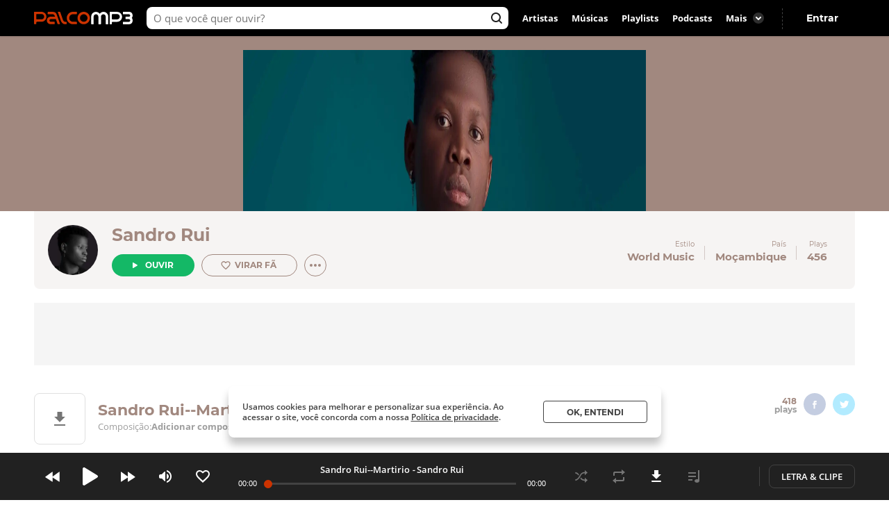

--- FILE ---
content_type: text/html; charset=utf-8
request_url: https://www.palcomp3.com.br/sandrorui/sandro-rui-martirio/
body_size: 52953
content:
<!DOCTYPE html><html lang="pt-br"><head><meta charSet="utf-8"/><meta name="viewport" content="width=device-width, initial-scale=1.0, maximum-scale=5.0"/><meta data-react-helmet="true" property="og:site_name" content="Palco MP3"/><meta data-react-helmet="true" property="fb:app_id" content="390258551088950"/><meta data-react-helmet="true" name="description" content="Ouça Sandro Rui--Martirio de Sandro Rui no Palco MP3 - o melhor lugar para descobrir músicas e artistas novos grátis"/><meta data-react-helmet="true" property="og:title" content="Sandro Rui--Martirio - Sandro Rui - Palco MP3"/><meta data-react-helmet="true" property="og:description" content="Ouça Sandro Rui--Martirio de Sandro Rui no Palco MP3 - o melhor lugar para descobrir músicas e artistas novos grátis"/><meta data-react-helmet="true" property="og:image" content="https://cdn-academy.akamaized.net/sscdn/tb/palcomp3-logo/c/4/4/8/250e53536d344bdfbf7c735265b1fbe1.jpg"/><meta data-react-helmet="true" property="og:url" content="https://www.palcomp3.com.br/sandrorui/sandro-rui-martirio/"/><meta data-react-helmet="true" property="og:type" content="music.song"/><meta data-react-helmet="true" name="keywords" content="mp3, palco, palcomp3, artista, música, novas músicas, desccobrir musicas, artistas, independente, descobrir artistas"/><title data-react-helmet="true">Sandro Rui--Martirio - Sandro Rui - Palco MP3</title><link data-react-helmet="true" rel="canonical" href="https://www.palcomp3.com.br/sandrorui/sandro-rui-martirio/"/><script type="application/ld+json">[{"@context":"http://schema.org/","@type":"BreadcrumbList","itemListElement":[{"@type":"ListItem","item":{"@id":"https://www.palcomp3.com.br","name":"Página Inicial"},"position":1},{"@type":"ListItem","item":{"@id":"https://www.palcomp3.com.br/mp3/world-music/","name":"World Music"},"position":2},{"@type":"ListItem","item":{"@id":"https://www.palcomp3.com.br/sandrorui/","name":"Sandro Rui"},"position":3},{"@type":"ListItem","item":{"@id":"https://www.palcomp3.com.br/sandrorui/sandro-rui-martirio/","name":"Sandro Rui--Martirio"},"position":4}]},{"@context":"http://schema.org/","@id":"https://www.palcomp3.com.br/sandrorui/sandro-rui-martirio/","@type":"MusicRecording","byArtist":{"@id":"https://www.palcomp3.com.br/sandrorui/","@type":"MusicGroup","image":null,"name":"Sandro Rui","url":"https://www.palcomp3.com.br/sandrorui/"},"description":"Sandro Rui--Martirio é uma música de Sandro Rui","duration":"PT3M38S","genre":"https://www.palcomp3.com.br/mp3/world-music/","image":"https://cdn-academy.akamaized.net/sscdn/tb/326x326/palcomp3-discografia/c/d/2/2/f6fb921714f54fda94fccce26de9e6e1.jpg","inAlbum":{"@id":"https://www.palcomp3.com.br/sandrorui/discografia/martirio/","@type":"MusicAlbum","name":"Martirio"},"name":"Sandro Rui--Martirio","url":"https://www.palcomp3.com.br/sandrorui/sandro-rui-martirio/"}]</script><link rel="alternate" href="https://www.palcomp3.com.br/sandrorui/sandro-rui-martirio/" /><link rel="alternate" href="android-app://com.studiosol.palcomp3/http/palcomp3.com/sandrorui/sandro-rui-martirio/" /><link rel="alternate" href="ios-app://497345210/ann.palcomp3/palcomp3.com/sandrorui/sandro-rui-martirio/" /><link rel="preconnect" href="https://cdn-academy.akamaized.net/sscdn"/><link rel="dns-prefetch" href="https://api.palcomp3.com"/><link rel="dns-prefetch" href="https://api.letras.mus.br"/><link rel="dns-prefetch" href="https://accounts.palcomp3.com.br"/><link rel="dns-prefetch" href="https://solr.sscdn.co"/><link rel="dns-prefetch" href="https://connect.facebook.net"/><link rel="dns-prefetch" href="https://www.googletagservices.com"/><link rel="dns-prefetch" href="https://www.googletagmanager.com"/><link rel="dns-prefetch" href="https://tpc.googlesyndication.com"/><link rel="dns-prefetch" href="https://securepubads.g.doubleclick.net"/><link rel="dns-prefetch" href="https://pagead2.googlesyndication.com"/><link rel="dns-prefetch" href="https://prg.smartadserver.com"/><link rel="dns-prefetch" href="https://fastlane.rubiconproject.com"/><link rel="dns-prefetch" href="https://htlb.casalemedia.com/"/><meta name="msapplication-TileColor" content="#cc3300"/><meta name="theme-color" content="#000000"/><meta name="mobile-web-app-capable" content="yes"/><meta name="apple-mobile-web-app-capable" content="yes"/><meta name="apple-mobile-web-app-title" content="Palco MP3"/><meta name="apple-mobile-web-app-status-bar-style" content="white"/><meta name="apple-touch-fullscreen" content="yes"/><meta name="facebook-domain-verification" content="2pi27djarmdafqghox17qd0c20yk9c"/><link type="image/x-icon" rel="shortcut icon" href="https://cdn-academy.akamaized.net/sscdn/gcs/palcomp3-static/favicon_1.ico"/><link rel="icon" sizes="32x32" href="https://cdn-academy.akamaized.net/sscdn/tb/palcomp3-static/favicon-32x32_1.png"/><link rel="icon" sizes="192x192" href="https://cdn-academy.akamaized.net/sscdn/tb/palcomp3-static/favicon-192x192.png"/><link rel="apple-touch-icon" href="https://cdn-academy.akamaized.net/sscdn/tb/palcomp3-static/apple-touch-icon.png"/><link rel="apple-touch-icon" sizes="76x76" href="https://cdn-academy.akamaized.net/sscdn/tb/palcomp3-static/apple-touch-icon-76x76.png"/><link rel="apple-touch-icon" sizes="120x120" href="https://cdn-academy.akamaized.net/sscdn/tb/palcomp3-static/apple-touch-icon-120x120.png"/><link rel="apple-touch-icon" sizes="152x152" href="https://cdn-academy.akamaized.net/sscdn/tb/palcomp3-static/apple-touch-icon-152x152.png"/><link rel="apple-touch-icon" sizes="180x180" href="https://cdn-academy.akamaized.net/sscdn/tb/palcomp3-static/apple-touch-icon-180x180.png"/><link rel="apple-touch-startup-image" sizes="1125x2436" href="https://cdn-academy.akamaized.net/sscdn/tb/palcomp3-static/apple_splash.png"/><link rel="preload" as="font" href="https://cdn-academy.akamaized.net/sscdn/gcs/palcomp3-static/open-sans-regular_v3.woff2" type="font/woff2" crossorigin=""/><link rel="preload" as="font" href="https://cdn-academy.akamaized.net/sscdn/gcs/palcomp3-static/open-sans-bold_v3.woff2" type="font/woff2" crossorigin=""/><link rel="preload" as="font" href="https://cdn-academy.akamaized.net/sscdn/gcs/palcomp3-static/montserrat-regular_v3.woff2" type="font/woff2" crossorigin=""/><link rel="preload" as="font" href="https://cdn-academy.akamaized.net/sscdn/gcs/palcomp3-static/montserrat-bold_v3.woff2" type="font/woff2" crossorigin=""/><link rel="manifest" href="/pwa_manifest_v1.json"/><style type="text/css">@font-face{font-display:swap;font-family:Open Sans;font-style:normal;font-weight:400;src:local("Open Sans Regular"),url(https://cdn-academy.akamaized.net/sscdn/gcs/palcomp3-static/open-sans-regular_v3.woff2) format("woff2"),url(https://cdn-academy.akamaized.net/sscdn/gcs/palcomp3-static/open-sans-regular_v3.woff) format("woff")}@font-face{font-display:swap;font-family:Open Sans;font-style:normal;font-weight:600;src:local("Open Sans SemiBold"),url(https://cdn-academy.akamaized.net/sscdn/gcs/palcomp3-static/open-sans-semibold_v3.woff2) format("woff2"),url(https://cdn-academy.akamaized.net/sscdn/gcs/palcomp3-static/open-sans-semibold_v3.woff) format("woff")}@font-face{font-display:swap;font-family:Open Sans;font-style:normal;font-weight:700;src:local("Open Sans Bold"),url(https://cdn-academy.akamaized.net/sscdn/gcs/palcomp3-static/open-sans-bold_v3.woff2) format("woff2"),url(https://cdn-academy.akamaized.net/sscdn/gcs/palcomp3-static/open-sans-bold_v3.woff) format("woff")}@font-face{font-display:swap;font-family:Montserrat;font-style:normal;font-weight:400;src:local("Montserrat Regular"),url(https://cdn-academy.akamaized.net/sscdn/gcs/palcomp3-static/montserrat-regular_v3.woff2) format("woff2"),url(https://cdn-academy.akamaized.net/sscdn/gcs/palcomp3-static/montserrat-regular_v3.woff) format("woff")}@font-face{font-display:swap;font-family:Montserrat;font-style:normal;font-weight:700;src:local("Montserrat Bold"),url(https://cdn-academy.akamaized.net/sscdn/gcs/palcomp3-static/montserrat-bold_v3.woff2) format("woff2"),url(https://cdn-academy.akamaized.net/sscdn/gcs/palcomp3-static/montserrat-bold_v3.woff) format("woff")}.g-half,.g-quarter{margin-left:15px;min-height:1px}.g-half:nth-child(odd),.g-quarter:nth-child(4n+1){margin-left:0}.g-artistLeft{width:100%}@media (min-width:1071px)and (max-width:1279px){.grid{width:975px}.g-artistLeft{margin-right:30px;width:calc(100% - 366px)}}@media (min-width:1280px){.grid{width:1182px}.g-artistLeft{margin-right:30px;width:calc(100% - 366px)}}body>div .u-show-phoneInline{display:none}@media (max-width:767px){._2fk-2{margin-bottom:15px}.grid{width:calc(100% - 32px)}.grid-ph-full{overflow-x:hidden}.artistHeader .grid,.grid-ph-full{width:100%}.g-ph-half{margin-left:10px;min-height:1px;width:calc(50% - 5px)}.g-ph-fifth{width:calc(20% - 9px)}.g-ph-half:nth-child(odd){margin-left:0}.g-artistLeft{width:100%}body>div .u-hide-phone{display:none}body>div .u-show-phoneInline{display:inline-block}}body,button,h1,hr,ul{margin:0;padding:0}a,button,input{outline:0}a,body,button,input{color:#424242}body,button,input{font:13px/1 Open Sans,sans-serif}button,input{font-family:inherit}h1,small{font-size:inherit}._1doM7{width:180px}._2BwVa a,._37Hnz a,._3U-78 a{display:inline-block;padding:8px 0}.lJJk1{position:relative}.lJJk1 strong{margin-bottom:0}.lJJk1 ul{position:absolute;right:0;top:0}.lJJk1 li{display:inline}.lJJk1 a{display:inline-block;font-size:15px;padding:0 14px}@media (max-width:1420px){.lJJk1 a{padding:0 10px}}._1Q00p a{border:1px solid #ccc;border-radius:5px;color:#fff;display:inline-block;font-size:0;height:30px;margin-right:8px;padding:4px 15px;vertical-align:top}._1Q00p i{display:inline-block}._2L6t2 i{height:28px;width:111px}._7VE-O i{height:28px;width:109px}@font-face{font-family:"Open Sans";src:local("Open Sans"),local("OpenSans-Regular"),url(https://accounts.palcomp3.com.br/id/v2/OpenSans-Regular.ff1c44d5.woff2);font-weight:400;font-style:normal;font-display:swap}@font-face{font-family:"Open Sans";src:local("Open Sans Bold"),local("OpenSans-Bold"),url(https://accounts.palcomp3.com.br/id/v2/OpenSans-Bold.b3743b61.woff2);font-weight:700;font-style:normal;font-display:swap}@media (max-width:1070px){.rp9wZ{display:none}._1Q00p,._2BwVa,._37Hnz,.lJJk1,.lJJk1+hr{display:none}.WarPK .g-half{margin-left:0;width:100%}._14he5,.rdoo8{margin-top:10px}}._1A6up{-webkit-box-align:center;-ms-flex-align:center;-webkit-align-items:center;align-items:center;border:1px solid #e0e0e0;border-radius:8px;-webkit-box-sizing:border-box;box-sizing:border-box;display:-webkit-box;display:-webkit-flex;display:-ms-flexbox;display:flex;height:82px;margin-bottom:20px;padding:20px}.zHw1g{-ms-flex-negative:0;border-radius:50%;display:block;-webkit-flex-shrink:0;flex-shrink:0;height:42px;margin-right:20px;-o-object-fit:cover;object-fit:cover;overflow:hidden;width:42px}._2AMoQ{color:#424242;display:block;font-size:15px;font-weight:700;line-height:1.3;text-transform:capitalize}._22gmv{color:#9e9e9e;display:block;font-size:13px;line-height:1.5}._2XMK7{-webkit-box-pack:justify;-ms-flex-pack:justify;-webkit-justify-content:space-between;justify-content:space-between}._2XMK7,.h4JWb{display:-webkit-box;display:-webkit-flex;display:-ms-flexbox;display:flex}.VECTu{margin-left:10px}._2hY21{width:-webkit-fit-content;width:-moz-fit-content;width:fit-content}._2hY21 h1{display:inline}._37kUs{background:#f5f5f5;border-radius:8px;padding:15px 0 15px 20px}._4jiic{margin-top:20px}._8g0Pm{-webkit-box-align:center;-ms-flex-align:center;-webkit-box-pack:justify;-ms-flex-pack:justify;-webkit-align-items:center;align-items:center;color:#9e9e9e;display:-webkit-box;display:-webkit-flex;display:-ms-flexbox;display:flex;font-family:Open Sans,sans-serif;font-size:14px;font-weight:600;-webkit-justify-content:space-between;justify-content:space-between;margin-bottom:20px}._2WoRF{margin-right:20px}._1KinQ{-webkit-box-pack:justify;-ms-flex-pack:justify;border:1px solid #e0e0e0;border-radius:30px;-webkit-box-sizing:border-box;box-sizing:border-box;display:-webkit-box;display:-webkit-flex;display:-ms-flexbox;display:flex;height:32px;-webkit-justify-content:space-between;justify-content:space-between;padding:3px 8px 3px 20px;text-align:left}._1KinQ:after{background:#f5f5f5;border-radius:50%;content:"";display:inline-block;font-size:0;height:16px;width:16px}._1KinQ:after,._3_A1f{-ms-flex-item-align:center;-webkit-align-self:center;align-self:center}._3_A1f{color:#757575;font-family:Open Sans,sans-serif;font-size:15px;font-weight:600;margin-right:10px}._2iR41{-webkit-box-align:center;-ms-flex-align:center;-webkit-align-items:center;align-items:center;background:#fff;border:1px solid #e0e0e0;border-radius:29px;bottom:0;-webkit-box-sizing:border-box;box-sizing:border-box;display:-webkit-box;display:-webkit-flex;display:-ms-flexbox;display:flex;left:-10px;min-height:42px;padding:8px 34px 8px 40px;position:relative;width:100%}._2iR41 form{width:100%}._2iR41 ._2wu7r{display:inline-block;font-size:0;height:24px;position:absolute;right:10px;top:8px;width:24px}._2iR41 .LPZbG{background:0 0;border:0;-webkit-box-sizing:border-box;box-sizing:border-box;display:block;font-size:14px;line-height:1.3;margin-top:3px;overflow:hidden;padding-right:15px;resize:none;width:100%}._1JFIj{display:block;max-height:76px;overflow:hidden;width:100%}.JE5k5{display:none}._1vBDQ{overflow:hidden;position:relative}._1Y_bo{position:absolute;right:0;top:0}._2CS1e{-webkit-box-align:center;-ms-flex-align:center;-webkit-align-items:center;align-items:center;height:33px}._2CS1e,._2lAuC{display:-webkit-box;display:-webkit-flex;display:-ms-flexbox;display:flex}._2lAuC{border:1px solid #e0e0e0;border-radius:8px;-webkit-box-sizing:border-box;box-sizing:border-box;margin-bottom:20px;min-height:104px;padding:20px}.oiLcq{display:block;font-size:15px;margin-bottom:10px}._2s5B3{-webkit-box-orient:vertical;-webkit-line-clamp:2;color:#9e9e9e;display:-webkit-box;line-height:1.2;margin-right:10px;margin-top:15px;max-height:42px;overflow:hidden;text-overflow:ellipsis}.K5vXE{border:4px solid #fff;border-radius:50%;-webkit-box-sizing:border-box;box-sizing:border-box;height:42px;-o-object-fit:cover;object-fit:cover;width:42px}.K5vXE:not(first-child){margin-left:-15px}._1XxJw{-webkit-box-sizing:border-box;box-sizing:border-box;padding-right:20px;width:53%}._1y_Xi{-webkit-box-align:center;-ms-flex-align:center;-webkit-box-pack:end;-ms-flex-pack:end;-webkit-align-items:center;align-items:center;display:-webkit-box;display:-webkit-flex;display:-ms-flexbox;display:flex;-webkit-justify-content:flex-end;justify-content:flex-end;width:50%}._1JQNG{-webkit-box-align:center;-ms-flex-align:center;-webkit-align-items:center;align-items:center;-webkit-box-sizing:border-box;box-sizing:border-box;color:#424242;display:-webkit-box;display:-webkit-flex;display:-ms-flexbox;display:flex;font-family:Open Sans,sans-serif;font-size:15px;font-weight:600;height:82px;line-height:1.3;position:relative;width:100%}._6fBao:after{content:"";height:100%;left:0;position:absolute;top:0;width:100%}._2WcYt{-webkit-box-sizing:border-box;box-sizing:border-box;height:60px;margin-left:auto;min-width:30px;z-index:1}._2WcYt:after{content:"";display:inline-block;font-size:0;height:19px;width:20px}._3nZWO{border-bottom:1px solid #f5f5f5;border-radius:0;padding:10px 0 10px 60px}.JaGEI{-webkit-box-orient:vertical;-webkit-box-direction:normal;-webkit-box-pack:space-evenly;-ms-flex-pack:space-evenly;display:-webkit-box;display:-webkit-flex;display:-ms-flexbox;display:flex;-webkit-flex-direction:column;-ms-flex-direction:column;flex-direction:column;height:100%;-webkit-justify-content:space-evenly;justify-content:space-evenly}.JaGEI:before{color:#e0e0e0;content:attr(data-musicindex);font-family:Montserrat,sans-serif;font-size:18px;font-weight:700;height:20px;left:15px;position:absolute;top:18px;width:40px}._16Uya,._1Ie3C{font-family:Open Sans,sans-serif;font-weight:600}._16Uya{margin-right:20px;overflow:hidden;text-overflow:ellipsis;white-space:nowrap}._1Ie3C{color:#9e9e9e;font-size:13px}._21zQx{display:none;left:25px;position:absolute}.ymbrt{min-width:30px}@media (min-width:768px){._3nZWO{border-radius:0;max-height:60px}.JaGEI:before{left:25px}.JaGEI{-webkit-box-orient:horizontal;-webkit-box-direction:normal;-webkit-box-pack:justify;-ms-flex-pack:justify;-webkit-box-align:center;-ms-flex-align:center;-webkit-align-items:center;align-items:center;-webkit-flex-direction:row;-ms-flex-direction:row;flex-direction:row;-webkit-justify-content:space-between;justify-content:space-between}.JaGEI,._16Uya{width:100%}._1Ie3C{min-width:105px}}@media (min-width:1071px){._16Uya{margin-left:15px}.ymbrt{padding:22px}}._1e2Hh{color:#757575;display:-webkit-inline-box;display:-webkit-inline-flex;display:-ms-inline-flexbox;display:inline-flex;font-family:Open Sans,sans-serif;font-size:13px;font-weight:600;line-height:1.39;padding-right:24px;position:relative}._2RQld{background:#9e9e9e;border-radius:16px;display:inline-block;height:16px;position:relative;width:16px}._2RQld:after{border-radius:8px;font-size:0;height:16px;right:0;top:0;width:16px}._2RQld:after,._2RQld:before{content:"";display:block;position:absolute}._2RQld:before{height:10px;right:3px;top:3px;width:10px}@media (min-width:768px){._1e2Hh{margin-left:auto;margin-right:auto}._2BXvC{position:absolute;right:0;top:0}._2RQld{position:absolute;right:0;top:1px}}@media (max-width:767px){._2lAuC{margin-bottom:20px}._1e2Hh{-webkit-box-pack:center;-ms-flex-pack:center;-webkit-box-align:center;-ms-flex-align:center;-webkit-align-items:center;align-items:center;-webkit-justify-content:center;justify-content:center;margin-top:20px;padding-right:0;text-align:center;width:100%}._2RQld{margin-left:8px}.row--clear+._1e2Hh{margin-top:35px}}._2fk-2{line-height:1.3}._1BXz7,._2fk-2,._2vwkC{display:block;position:relative}._1BXz7{background:#e0e0e0;border-radius:8px;overflow:hidden}._1BXz7:before{top:0}._1BXz7:before{left:0;position:absolute;width:100%}._1Dezo{-webkit-box-orient:vertical;-webkit-line-clamp:2;display:block;display:-webkit-box;font-size:15.01px;margin-top:15px;max-height:39px;overflow:hidden;text-overflow:ellipsis}._3W25I{color:#9e9e9e;display:block;margin-top:5px}@media (max-width:767px){._2fk-2{margin-bottom:15px}._1Dezo{font-size:13px;margin-top:10px;max-height:33.8px}}._3FUvB{-webkit-box-shadow:0 1px 2px #e0e0e0;box-shadow:0 1px 2px #e0e0e0}._3FUvB,._3Zk9R{padding-top:100%}.buttonPlay{background:#14b866;border-radius:50%;font-size:0}.buttonPlay:before{content:"";display:inline-block;left:2px;position:relative}._2ZjP6{height:32px;width:32px}._2ZjP6:before,._3_c9s:before{font-size:0}._2ZjP6:before{font-size:0;height:14px;width:10px}._3_c9s{height:50px;width:50px}._3_c9s:before{font-size:0;height:21px;left:20px;position:absolute;top:14px;width:16px}._1Y3bK{left:0;top:0;width:100%}._1Y3bK,._1i9uX{position:absolute}._1i9uX{display:block;left:50%;opacity:0;top:50%;-webkit-transform:translate(-50%,-50%);-ms-transform:translate(-50%,-50%);transform:translate(-50%,-50%);visibility:hidden;z-index:1}@media (max-width:767px){._3hK-U{width:196px}._3hK-U{font-size:15px;height:48px}._3hK-U:before{font-size:0;height:13px;width:10px}}._3jiKO{height:252px;overflow:hidden}._3jiKO .grid{border-radius:8px 8px 0 0;height:344px;margin-top:20px;overflow:hidden}.vyz2N{height:232px;left:50%;position:absolute;-webkit-transform:translate(-50%);-ms-transform:translate(-50%);transform:translate(-50%)}._3SeR2{border-radius:0 0 8px 8px;-webkit-box-sizing:border-box;box-sizing:border-box;height:112px;padding:20px;position:relative}._2NBoO{border-radius:50%;margin-right:20px;-o-object-fit:cover;object-fit:cover}._2YUTx{display:inline-block}._3YuWE{font-family:Montserrat,sans-serif;font-size:25px;font-weight:700;margin-bottom:15px}._1YEVQ,._3YuWE{display:block}._1YEVQ button{vertical-align:bottom}._1YEVQ button:first-child{margin-right:10px}._17c_w{display:-webkit-box;display:-webkit-flex;display:-ms-flexbox;display:flex;position:absolute;right:40px;text-align:right;top:40px}._17c_w b{display:block}._2dV5M{font-family:Montserrat,sans-serif;padding:0 15px;position:relative}._2dV5M:first-child{padding-left:0}._2dV5M:last-child{padding-right:0}._2dV5M small{font-size:10px}._2dV5M b{font-size:15.01px;margin-top:5px}._2dV5M a{color:#fff}.lejVI{font-size:13px;margin-left:5px}._1uR74{border-radius:16px;height:32px;margin-left:10px;width:32px}.BfIpU{display:-webkit-box;display:-webkit-flex;display:-ms-flexbox;display:flex;height:4px;margin-left:7px;width:18px}.BfIpU span{border-radius:2px;display:block;height:4px;margin-right:2px;width:4px}._2eUXC{left:0;position:absolute;right:0}@media (min-width:768px)and (max-width:1070px){body>div .u-hide-tablet{display:none}._17c_w{right:20px}._2dV5M{padding:10px}._2dV5M:first-child{padding-left:0}._2dV5M:last-child{padding-right:0}}@media (max-width:767px){.artistHeader{margin-top:-64px;position:relative}._17c_w{right:auto;text-align:left;top:auto}._17c_w,._3jiKO{position:relative}._3jiKO{height:162px;overflow:hidden}._3jiKO:after{background:-webkit-gradient(linear,left top,left bottom,from(rgba(0,0,0,.6)),color-stop(50%,transparent));background:linear-gradient(180deg,rgba(0,0,0,.6),transparent 50%);content:"";display:block;height:100%;left:0;position:absolute;top:0;width:100%}._3jiKO .grid{height:100%}._3jiKO .grid,.vyz2N{border-radius:0;margin-top:0}.vyz2N{min-width:100%}._2NBoO{height:42px;left:20px;position:absolute;top:20px;width:42px}._3YuWE{color:#fff;font-size:17.01px;line-height:1.2;margin-bottom:0}._3SeR2{border-radius:0;height:133px;padding-left:82px}._17c_w{display:block;margin-right:20px}._2dV5M b{color:#fff;font-size:13px;font-weight:400}._2dV5M:first-child{padding-right:0}._2dV5M:last-child{padding-left:0;position:relative}._2dV5M:not(:last-child){display:inline-block}._2dV5M:nth-child(2){border:0;position:relative}._2dV5M:nth-child(2):before{color:#fff;content:"・";left:0;position:absolute;top:5px}._1YEVQ{bottom:-20px;display:inline-block;left:50%;position:absolute;text-align:left;-webkit-transform:translate(-50%);-ms-transform:translate(-50%);transform:translate(-50%);z-index:3}._1YEVQ button:first-child{margin-right:0}._1uR74{-webkit-box-shadow:initial;box-shadow:none;display:block;height:32px;margin-left:0;position:relative;width:32px}._1uR74:before{content:"";font-size:0;height:20px;margin-right:0;margin-top:2px;position:absolute;right:8px;top:6px;-webkit-transform:rotate(90deg);-ms-transform:rotate(90deg);transform:rotate(90deg);width:20px}}._2AzIn{-webkit-box-pack:center;-ms-flex-pack:center;-webkit-box-align:center;-ms-flex-align:center;-webkit-align-items:center;align-items:center;background:#f5f5f5;display:-webkit-box;display:-webkit-flex;display:-ms-flexbox;display:flex;-webkit-justify-content:center;justify-content:center;margin:auto;max-width:100%}._2rMtx{position:-webkit-sticky;position:sticky;top:92px}.with-refresh{position:relative}.with-refresh,.with-refresh>div{-webkit-box-pack:center;-ms-flex-pack:center;-webkit-box-align:center;-ms-flex-align:center;-webkit-align-items:center;align-items:center;-webkit-justify-content:center;justify-content:center}.with-refresh>div{display:-webkit-box;display:-webkit-flex;display:-ms-flexbox;display:flex}._2USc8{border:1px solid #e0e0e0;border-radius:8px;-webkit-box-sizing:border-box;box-sizing:border-box;color:#9e9e9e;font-family:Open Sans,sans-serif;line-height:1.3;overflow:hidden;position:relative;text-align:center}._12_MC{color:#424242;font-family:Montserrat,sans-serif;font-size:17.01px;font-weight:700;line-height:1.2}._12_MC,._2USc8 span{display:block;margin-bottom:5px}._2USc8 a{color:#9e9e9e}._2QCaR{padding-bottom:40px}.rp9wZ{background:url(../../engage22848ea79680e36b9a6d5baa5eaf38d0.jpg);background-size:100% auto;display:block;height:100px;margin-bottom:36px;position:relative}.rp9wZ:after{content:"";display:block;height:100%;left:0;opacity:.5;position:absolute;top:0;width:100%}.puCyy{left:50%;position:absolute;top:84px;-webkit-transform:translate(-50%);-ms-transform:translate(-50%);transform:translate(-50%)}@media (min-width:1071px){._2QCaR{padding:0 10px 20px}._3XR1p{padding-top:20px}}@media (max-width:1070px){._2USc8{border:0;text-align:left}.rp9wZ{display:none}._2QCaR{font-size:15px;font-weight:600}}.O8AFp{color:#9e9e9e}._3oTrV{border-radius:50%;display:inline-block;font-size:0;height:32px;width:32px}._2lbS8{font-size:0}._2lsQQ{font-size:0}.VkPDD{font-size:0}@media (max-width:1070px){.O8AFp{display:-webkit-box;display:-webkit-flex;display:-ms-flexbox;display:flex;height:42px;margin:0 0 20px;overflow:hidden;text-align:left}._3oTrV{-ms-flex-negative:0;-webkit-flex-shrink:0;flex-shrink:0;height:42px;margin-right:10px;width:42px}._2c8PP{color:#424242;font-weight:700;margin-bottom:6px}._2lbS8{font-size:0}._2lsQQ{font-size:0}.VkPDD{font-size:0}}.dWwDQ{-webkit-box-pack:center;-ms-flex-pack:center;display:-webkit-inline-box;display:-webkit-inline-flex;display:-ms-inline-flexbox;display:inline-flex;-webkit-justify-content:center;justify-content:center;margin:0 5px;position:relative}.dWwDQ .ZJ0rG{background:#424242;border-radius:8px;-webkit-box-shadow:0 1px 6px 0 rgba(0,0,0,.12);box-shadow:0 1px 6px 0 rgba(0,0,0,.12);color:#fff;display:none;padding:10px;position:absolute;top:-50px}.dWwDQ .ZJ0rG:before{border:8px solid transparent;border-top-color:#424242;bottom:-16px;content:" ";height:0;left:50%;margin-left:-8px;position:absolute;width:0}._3AYk-{background:#fff;border:1px solid #424242;border-radius:4px;-webkit-box-sizing:border-box;box-sizing:border-box;display:inline-block;font-family:Montserrat,sans-serif;font-size:12.01px;font-weight:700;text-align:center;text-transform:uppercase}.WHqUO{padding:10px 30px}._2cdVM{padding:7px 30px}._32EJz{border-radius:8px}._3Wkaj{border-radius:20px}._2Bkr7{border-radius:100px}.xTbAv{background:#14b866;border:0;color:#fff}._2vCyQ:before{content:"";display:inline-block;font-size:0;height:8px;margin-right:10px;width:8px}body{max-width:100vw;overflow-x:hidden}.row{-webkit-box-orient:horizontal;-webkit-box-direction:normal;display:-webkit-box;display:-webkit-flex;display:-ms-flexbox;display:flex;-webkit-flex-flow:row wrap;-ms-flex-flow:row wrap;flex-flow:row wrap}.row--clear{margin-bottom:-15px}.g-half,.g-quarter,.g-third{margin-left:15px;min-height:1px}.g-half:nth-child(odd),.g-quarter:nth-child(4n+1),.g-third:nth-child(3n+1){margin-left:0}.grid{margin-left:auto;margin-right:auto}.g-one{width:100%}.g-half{width:calc(50% - 7.5px)}.g-third{width:calc(33.33333% - 10px)}.g-quarter{width:calc(25% - 11.25px)}.g-artistLeft,.g-artistRight{width:100%}@media (min-width:1280px){.grid{width:1012px}}@media (min-width:1071px)and (max-width:1279px){.grid{width:975px}.g-artistLeft{margin-right:30px;width:calc(100% - 366px)}.g-artistRight{width:336px}}@media (min-width:1280px){.grid{width:1182px}.g-artistLeft{margin-right:30px;width:calc(100% - 366px)}.g-artistRight{width:336px}}@media (min-width:768px)and (max-width:1070px){.grid{width:calc(100% - 48px)}}@media (max-width:767px){.grid{width:calc(100% - 32px)}.grid-ph-full{overflow-x:hidden}.artistHeader .grid,.g-ph-one,.grid-ph-full{width:100%}.g-ph-one{margin-left:0}.g-ph-half{margin-left:10px;min-height:1px;width:calc(50% - 5px)}.g-ph-fifth{width:calc(20% - 9px)}.g-ph-half:nth-child(odd){margin-left:0}.g-artistLeft{width:100%}}.hidden-text{clip:rect(1px,1px,1px,1px);-webkit-clip-path:polygon(0 0,0 0,0 0,0 0);clip-path:polygon(0 0,0 0,0 0,0 0);font-size:10px;height:1px;overflow:hidden;position:absolute;width:1px}.contentVisibility{contain:content;contain-intrinsic-size:100vw;content-visibility:auto}body>div .u-show-phone,body>div .u-show-phoneInline{display:none}body>div .u-flex-center{-webkit-box-pack:center;-ms-flex-pack:center;-webkit-box-align:center;-ms-flex-align:center;-webkit-align-items:center;align-items:center;display:-webkit-inline-box;display:-webkit-inline-flex;display:-ms-inline-flexbox;display:inline-flex;-webkit-justify-content:center;justify-content:center}body>div .u-space{margin-bottom:25px}body>div .u-ellipsis{overflow:hidden;text-overflow:ellipsis;white-space:nowrap}body>div .u-spaceTop-d{margin-top:40px}body>div .u-pos-r{position:relative}@media (max-width:767px){body>div .u-hide-phone{display:none}body>div .u-show-phone{display:block}body>div .u-show-phoneInline{display:inline-block}}@media (min-width:768px){body>div .u-hide-tabletUp{display:none}}@media (min-width:1071px){body>div .u-hide-notebookUp{display:none}}body,button,h1,h3,hr,p,textarea,ul{margin:0;padding:0}header,section{display:block}html{-webkit-text-size-adjust:none;-ms-text-size-adjust:none;word-wrap:break-word;-webkit-font-smoothing:antialiased;font-smoothing:antialiased;-moz-osx-font-smoothing:grayscale}a,button,input,textarea{outline:0}ul{list-style:none}button{background:0 0;border:0}img{border:0;font-size:0}textarea{resize:none}a{text-decoration:none}a,body,button,input,textarea{color:#424242}body,button,input,textarea{font:13px/1 Open Sans,sans-serif}button,input,textarea{font-family:inherit}h1,h3,small{font-size:inherit}._3R9Fc{min-height:100vh}._1nI_X{height:64px;left:0;position:absolute;top:0;width:100%;z-index:2}.VkekU{background:0 0}._1nI_X button,._2EmrU{background:0 0;display:inline-block;height:44px;position:relative;vertical-align:top;width:44px}._1nI_X button:before,._2EmrU:before{content:"";display:block;height:20px;left:50%;position:absolute;top:50%;-webkit-transform:translate(-50%,-50%);-ms-transform:translate(-50%,-50%);transform:translate(-50%,-50%);width:20px}._1pp1y:before,._3iuD6:before,._3nSJ7:before{font-size:0}._1pp1y:before{font-size:0}._3nSJ7:before{font-size:0}._3iuD6:before{font-size:0}._1eU7i{display:inline-block;position:absolute;right:10px;top:10px}._1pp1y{margin:10px 0 0 10px}._2z0sn{background:rgba(0,0,0,.5);bottom:0;display:none;left:0;overflow:auto;position:fixed;top:0;width:100%;z-index:11}.LjBpV{display:-webkit-box;display:-webkit-flex;display:-ms-flexbox;display:flex}.LjBpV{-webkit-box-orient:vertical;-webkit-box-direction:normal;-webkit-flex-direction:column;-ms-flex-direction:column;flex-direction:column;height:100%;width:100%}._2hNcs{background:#fff;border-radius:12px;-webkit-box-shadow:0 12px 24px rgba(0,0,0,.24);box-shadow:0 12px 24px rgba(0,0,0,.24);-webkit-box-sizing:border-box;box-sizing:border-box;min-height:100px;min-width:100px;overflow:hidden;padding:30px;position:relative}._1cyZ-{-webkit-box-pack:center;-ms-flex-pack:center;-webkit-justify-content:center;justify-content:center}._1cyZ-{-webkit-box-align:center;-ms-flex-align:center;-webkit-align-items:center;align-items:center}@media (max-width:767px){._3Lq2T{height:100%}.LjBpV{width:100vw}._2hNcs{display:inline-block;margin:0 20px}._2z0sn{bottom:20px}._1FweZ{bottom:0}}._1WlJg{margin-bottom:20px}._3mLVO{color:#c30;display:block;font-family:Montserrat,sans-serif;font-size:22.01px;line-height:1.2}._3mLVO a{color:#c30}@media (max-width:767px){._3mLVO{font-size:17.01px;letter-spacing:-.39px}._1WlJg{padding-right:20px}}._1iSPy{bottom:70px;position:fixed;width:100%;z-index:14}@media (max-width:1070px){body>div .u-hide-tabletDown{display:none}._1iSPy{bottom:120px;-webkit-box-sizing:border-box;box-sizing:border-box;left:0;padding:0 20px;width:100%}}._3791i{display:none}._32J9E{-webkit-box-orient:vertical;-webkit-box-direction:normal;-webkit-box-align:center;-ms-flex-align:center;-webkit-box-pack:center;-ms-flex-pack:center;-webkit-align-items:center;align-items:center;border-radius:6px;color:#fff;display:-webkit-box;display:-webkit-flex;display:-ms-flexbox;display:flex;-webkit-flex-direction:column;-ms-flex-direction:column;flex-direction:column;font-family:Open Sans,sans-serif;font-size:10px;font-weight:600;-webkit-justify-content:center;justify-content:center;margin:4px auto}._32J9E:before{display:block;height:24px;margin-bottom:4px;width:24px}._1ST2t._35ubF:before{content:""}._11dkj._35ubF:before{content:""}.bTS2u._35ubF:before{content:""}._3UM15._35ubF:before{content:""}._1JW0G._35ubF:before{content:""}@media (max-width:767px){._3791i{-ms-flex-pack:distribute;background-color:#000;bottom:0;display:-webkit-box;display:-webkit-flex;display:-ms-flexbox;display:flex;height:58px;-webkit-justify-content:space-around;justify-content:space-around;position:fixed;-webkit-transform:translateZ(0);transform:translateZ(0);width:100%;z-index:1}}.WarPK hr{background:#e0e0e0;border:0;height:1px;margin:20px 0}.WarPK strong{color:#424242;display:block;font-size:15px;font-weight:700;margin-bottom:15px}._2WyuD a{color:#9e9e9e}._3U-78 a{display:inline-block;padding:8px 0}._2tOnt p{line-height:1.5}._14he5,.rdoo8{font-size:0}._14he5,.rdoo8{display:inline-block;vertical-align:bottom}._14he5{height:38px;margin-left:25px;margin-right:25px;width:86px}.rdoo8{height:24px;margin-bottom:3px;width:79px}@media (max-width:1070px){._2tOnt div{display:block;margin-right:0}._3YICD{color:#9e9e9e;margin:20px 0}._14he5,.rdoo8{margin-top:10px}}._1rA2I{background:#000;-webkit-box-shadow:0 0 3px 0 rgba(0,0,0,.2);box-shadow:0 0 3px 0 rgba(0,0,0,.2);-webkit-box-sizing:border-box;box-sizing:border-box;height:52px;left:0;position:-webkit-sticky;position:sticky;top:0;z-index:4}._17oxp,._1rA2I{display:-webkit-box;display:-webkit-flex;display:-ms-flexbox;display:flex}._17oxp{-webkit-box-orient:horizontal;-webkit-box-direction:normal;-webkit-box-pack:justify;-ms-flex-pack:justify;-webkit-box-align:center;-ms-flex-align:center;-webkit-align-items:center;align-items:center;-webkit-flex-direction:row;-ms-flex-direction:row;flex-direction:row;-webkit-flex-wrap:nowrap;-ms-flex-wrap:nowrap;flex-wrap:nowrap;-webkit-justify-content:space-between;justify-content:space-between}._2zuPY{font-size:0;height:18px;margin-right:10px;width:142px}._2zuPY{-webkit-box-flex:0;-ms-flex-positive:0;-webkit-flex-grow:0;flex-grow:0}._2BtuX,._2BtuX input{max-width:596px}._2BtuX{-webkit-box-flex:1;-ms-flex-positive:1;display:-webkit-inline-box;display:-webkit-inline-flex;display:-ms-inline-flexbox;display:inline-flex;-webkit-flex-grow:1;flex-grow:1;margin:0 10px;position:relative}._2BtuX input{background-color:#fff;border:0;border-radius:8px;-webkit-box-sizing:border-box;box-sizing:border-box;font-size:15px;height:32px;overflow:hidden;padding:0 26px 0 10px;text-overflow:ellipsis;white-space:nowrap;width:100%}._2BtuX input::-webkit-input-placeholder{color:#757575}._2BtuX input::-moz-placeholder{color:#757575}._2BtuX input:-ms-input-placeholder{color:#757575}._2BtuX input::-ms-input-placeholder{color:#757575}._2303c{content:"";font-size:0;height:19px;position:absolute;right:8px;top:6px;width:19px}._2Ig-3{font-family:Open Sans,sans-serif;font-weight:700}._2Ig-3 ._1uh9p{color:#fff}._2Ig-3{display:-webkit-box;display:-webkit-flex;display:-ms-flexbox;display:flex;margin-right:10px}._2Ig-3 ._1uh9p{border-radius:4px;line-height:3.46;margin:4px 0;padding:0 10px}.RLOuP{-webkit-box-align:center;-ms-flex-align:center;-webkit-align-items:center;align-items:center;display:-webkit-box;display:-webkit-flex;display:-ms-flexbox;display:flex;min-width:114px}.RLOuP,._1AK5f{position:relative}._1AK5f{min-width:72px}._1jiZ0,._1xs33{display:-webkit-box;display:-webkit-flex;display:-ms-flexbox;display:flex}._2fBu7{content:"";font-size:0;height:19px;left:8px;position:relative;top:6px;width:19px}._1e2WM,._2fBu7{display:-webkit-inline-box;display:-webkit-inline-flex;display:-ms-inline-flexbox;display:inline-flex}._1e2WM{-webkit-box-align:baseline;-ms-flex-align:baseline;-webkit-align-items:baseline;align-items:baseline;color:#fff;padding-right:3px}@media (max-width:1070px){._13oQ1{display:none}}@media (max-width:767px){._1rA2I{background:#fff;-webkit-box-shadow:none;box-shadow:none;height:64px;left:unset;position:unset;top:unset}._2zuPY{height:16px;width:126px}._1xDAs i,._2zuPY{font-size:0}._1xDAs i{content:"";display:block;height:20px;width:20px}.RLOuP,._1AK5f{min-width:0}._1jiZ0{display:-webkit-box;display:-webkit-flex;display:-ms-flexbox;display:flex;position:absolute;right:5px;top:10px}._1xs33{-webkit-box-orient:horizontal;-webkit-box-direction:reverse;-webkit-flex-direction:row-reverse;-ms-flex-direction:row-reverse;flex-direction:row-reverse}}</style><link data-chunk="lyric-component" rel="preload" as="style" href="https://cdn-academy.akamaized.net/sscdn/gcs/palcomp3-static/lyric-componentd19ad9bcfda.css"/><link data-chunk="artist-lyric" rel="preload" as="style" href="https://cdn-academy.akamaized.net/sscdn/gcs/palcomp3-static/artist-lyricfce0692385f.css"/><link data-chunk="artist-lyric" rel="preload" as="style" href="https://cdn-academy.akamaized.net/sscdn/gcs/palcomp3-static/shared-6fc63c520b76439f871bf75a7e7e29690a167c0402decb51fbf.css"/><link data-chunk="artist-lyric" rel="preload" as="style" href="https://cdn-academy.akamaized.net/sscdn/gcs/palcomp3-static/shared-8b5df5626e2f9c35546cc2ea0a9526c53d5da5ffaf11b4a1844.css"/><link data-chunk="main" rel="preload" as="style" href="https://cdn-academy.akamaized.net/sscdn/gcs/palcomp3-static/mainc9c22c2ca88.css"/><link data-chunk="main" rel="preload" as="script" href="https://cdn-academy.akamaized.net/sscdn/gcs/palcomp3-static/main.42308cf0082.js"/><link data-chunk="artist-lyric" rel="preload" as="script" href="https://cdn-academy.akamaized.net/sscdn/gcs/palcomp3-static/shared-1fd67883bd2e8b401f8af94aed20c6dc75b57ea3.f9a209ee285.js"/><link data-chunk="artist-lyric" rel="preload" as="script" href="https://cdn-academy.akamaized.net/sscdn/gcs/palcomp3-static/shared-d729e3730377bb46d06f2ce0b044147118cbfd55.06087200917.js"/><link data-chunk="artist-lyric" rel="preload" as="script" href="https://cdn-academy.akamaized.net/sscdn/gcs/palcomp3-static/shared-6fc63c520b76439f871bf75a7e7e29690a167c04.02f6ead9612.js"/><link data-chunk="artist-lyric" rel="preload" as="script" href="https://cdn-academy.akamaized.net/sscdn/gcs/palcomp3-static/shared-0361e54e1678ead85fa271f2cf1e8cb2a9afb313.208cb76e0f9.js"/><link data-chunk="artist-lyric" rel="preload" as="script" href="https://cdn-academy.akamaized.net/sscdn/gcs/palcomp3-static/shared-1b6b1dc51a67752782e123ee6e88e89869d8fee5.fa6619c4984.js"/><link data-chunk="artist-lyric" rel="preload" as="script" href="https://cdn-academy.akamaized.net/sscdn/gcs/palcomp3-static/shared-75ba74b09957837838fea07c307fb413bba818aa.557659615e8.js"/><link data-chunk="artist-lyric" rel="preload" as="script" href="https://cdn-academy.akamaized.net/sscdn/gcs/palcomp3-static/artist-lyric.c4e04fa9af8.js"/><link data-chunk="bottomMenu" rel="preload" as="script" href="https://cdn-academy.akamaized.net/sscdn/gcs/palcomp3-static/bottomMenu.b27d19535e9.js"/><link data-chunk="lyric-component" rel="preload" as="script" href="https://cdn-academy.akamaized.net/sscdn/gcs/palcomp3-static/lyric-component.5beb7d93608.js"/><style type="text/css">.fresnel-container{margin:0;padding:0;} @media not all and (min-width:0px) and (max-width:767px){.fresnel-at-phone{display:none!important;}} @media not all and (min-width:768px) and (max-width:1070px){.fresnel-at-tablet{display:none!important;}} @media not all and (min-width:1071px) and (max-width:1279px){.fresnel-at-notebook{display:none!important;}} @media not all and (min-width:1280px) and (max-width:1420px){.fresnel-at-desktopMedium{display:none!important;}} @media not all and (min-width:1421px){.fresnel-at-desktop{display:none!important;}} @media not all and (max-width:767px){.fresnel-lessThan-tablet{display:none!important;}} @media not all and (max-width:1070px){.fresnel-lessThan-notebook{display:none!important;}} @media not all and (max-width:1279px){.fresnel-lessThan-desktopMedium{display:none!important;}} @media not all and (max-width:1420px){.fresnel-lessThan-desktop{display:none!important;}} @media not all and (min-width:768px){.fresnel-greaterThan-phone{display:none!important;}} @media not all and (min-width:1071px){.fresnel-greaterThan-tablet{display:none!important;}} @media not all and (min-width:1280px){.fresnel-greaterThan-notebook{display:none!important;}} @media not all and (min-width:1421px){.fresnel-greaterThan-desktopMedium{display:none!important;}} @media not all and (min-width:0px){.fresnel-greaterThanOrEqual-phone{display:none!important;}} @media not all and (min-width:768px){.fresnel-greaterThanOrEqual-tablet{display:none!important;}} @media not all and (min-width:1071px){.fresnel-greaterThanOrEqual-notebook{display:none!important;}} @media not all and (min-width:1280px){.fresnel-greaterThanOrEqual-desktopMedium{display:none!important;}} @media not all and (min-width:1421px){.fresnel-greaterThanOrEqual-desktop{display:none!important;}} @media not all and (min-width:0px) and (max-width:767px){.fresnel-between-phone-tablet{display:none!important;}} @media not all and (min-width:0px) and (max-width:1070px){.fresnel-between-phone-notebook{display:none!important;}} @media not all and (min-width:0px) and (max-width:1279px){.fresnel-between-phone-desktopMedium{display:none!important;}} @media not all and (min-width:0px) and (max-width:1420px){.fresnel-between-phone-desktop{display:none!important;}} @media not all and (min-width:768px) and (max-width:1070px){.fresnel-between-tablet-notebook{display:none!important;}} @media not all and (min-width:768px) and (max-width:1279px){.fresnel-between-tablet-desktopMedium{display:none!important;}} @media not all and (min-width:768px) and (max-width:1420px){.fresnel-between-tablet-desktop{display:none!important;}} @media not all and (min-width:1071px) and (max-width:1279px){.fresnel-between-notebook-desktopMedium{display:none!important;}} @media not all and (min-width:1071px) and (max-width:1420px){.fresnel-between-notebook-desktop{display:none!important;}} @media not all and (min-width:1280px) and (max-width:1420px){.fresnel-between-desktopMedium-desktop{display:none!important;}}</style><script> window.adsqueue = window.adsqueue || [];var googletag = googletag || {};googletag.cmd = googletag.cmd || [];var _adunitSlots = {};var _adunitLazySlots ={};var _adunitDynamicSlots = {};var _adunitRefreshSlots = {};var pbjs = pbjs || {};pbjs.que = pbjs.que || [];var prebidAdUnits = prebidAdUnits || []; var prebidAdUnitsRefresh = prebidAdUnitsRefresh || []; window.ccid = { q: [], d: function(f, c, p) { this.q.push([f, c, p]); return this; } }; (function(b){b.loadCSS||(b.loadCSS=function(){});var c=loadCSS.relpreload={};c.support=function(){try{var a=b.document.createElement("link").relList.supports("preload")}catch(e){a=!1}return function(){return a}}();c.bindMediaToggle=function(a){function b(){a.addEventListener?a.removeEventListener("load",b):a.attachEvent&&a.detachEvent("onload",b);a.setAttribute("onload",null);a.media=c}var c=a.media||"all";a.addEventListener?a.addEventListener("load",b):a.attachEvent&&a.attachEvent("onload",b);setTimeout(function(){a.rel= "stylesheet";a.media="only x"});setTimeout(b,3E3)};c.poly=function(){if(!c.support())for(var a=b.document.getElementsByTagName("link"),e=0;e<a.length;e++){var d=a[e];"preload"!==d.rel||"style"!==d.getAttribute("as")||d.getAttribute("data-loadcss")||(d.setAttribute("data-loadcss",!0),c.bindMediaToggle(d))}};if(!c.support()){c.poly();var f=b.setInterval(c.poly,500);b.addEventListener?b.addEventListener("load",function(){c.poly();b.clearInterval(f)}):b.attachEvent&&b.attachEvent("onload",function(){c.poly(); b.clearInterval(f)})}"undefined"!==typeof exports?exports.loadCSS=loadCSS:b.loadCSS=loadCSS})("undefined"!==typeof global?global:this); window.globalSettings = { URL: { BaseDomain: document.location.host, BaseURL: "/", BaseWSURL: "", BaseAPIURL: "", SolrCDN: "https://solr.sscdn.co", BasePalcoURL: "https://www.palcomp3.com.br", BaseGerenciadorURL: "https://gerenciador.palcomp3.com.br", CCID: "https://accounts.palcomp3.com.br" }, YoutubeAPIKey: "AIzaSyD1x8BYBPW8uACvWa9LAPaDmnXvqIcG-QU", CaptchaKey: "dce72692a0f482dbed1755337cc937e2", Env: "prod", }; !function(n,e){var t,o,i,c=[],f={passive:!0,capture:!0},r=new Date,a="pointerup",u="pointercancel";function p(n,c){t||(t=c,o=n,i=new Date,w(e),s())}function s(){o>=0&&o<i-r&&(c.forEach(function(n){n(o,t)}),c=[])}function l(t){if(t.cancelable){var o=(t.timeStamp>1e12?new Date:performance.now())-t.timeStamp;"pointerdown"==t.type?function(t,o){function i(){p(t,o),r()}function c(){r()}function r(){e(a,i,f),e(u,c,f)}n(a,i,f),n(u,c,f)}(o,t):p(o,t)}}function w(n){["click","mousedown","keydown","touchstart","pointerdown"].forEach(function(e){n(e,l,f)})}w(n),self.perfMetrics=self.perfMetrics||{},self.perfMetrics.onFirstInputDelay=function(n){c.push(n),s()}}(addEventListener,removeEventListener); </script><script> var _comscore = _comscore || []; _comscore.push({ c1: "2", c2: "14194541" }); (function() { var s = document.createElement("script"), el = document.getElementsByTagName("script")[0]; s.async = true; s.src = (document.location.protocol == "https:" ? "https://sb" : "http://b") + ".scorecardresearch.com/beacon.js"; el.parentNode.insertBefore(s, el); })(); </script><noscript> <img src="https://sb.scorecardresearch.com/p?c1=2&c2=14194541&cv=2.0&cj=1" /> </noscript><script> (function(i) { var ts = document.createElement('script'); ts.type = 'text/javascript'; ts.async = true; ts.src = ('https:' == document.location.protocol ? 'https://' : 'http://') + 'tags.t.tailtarget.com/t3m.js?i=' + i; var s = document.getElementsByTagName('script')[0]; s.parentNode.insertBefore(ts, s); })('TT-9964-3/CT-23'); </script><script> (function(c,l,a,r,i,t,y){ c[a]=c[a]||function(){(c[a].q=c[a].q||[]).push(arguments)}; t=l.createElement(r);t.async=1;t.src="https://www.clarity.ms/tag/"+i; y=l.getElementsByTagName(r)[0];y.parentNode.insertBefore(t,y); })(window, document, "clarity", "script", "k9hpvvvmb1"); </script><script async="" src="https://www.googletagmanager.com/gtag/js?id=AW-10798435998"></script><script async="" src="https://www.googletagmanager.com/gtag/js?id=UA-446764-3"></script><script async="" src="https://www.googletagmanager.com/gtag/js?id=G-2NQZCD0995"></script><script> window.dataLayer = window.dataLayer || []; function gtag() { dataLayer.push(arguments); } gtag("js", new Date()); gtag("config", "AW-10798435998", { dimension1: document.cookie.indexOf("login") > -1 || document.cookie.indexOf("jwt") > -1 ? "Logado" : "Deslogado", }); gtag("config", "UA-446764-3", { dimension1: document.cookie.indexOf("login") > -1 || document.cookie.indexOf("jwt") > -1 ? "Logado" : "Deslogado", }); gtag("config", "G-2NQZCD0995", { dimension1: document.cookie.indexOf("login") > -1 || document.cookie.indexOf("jwt") > -1 ? "Logado" : "Deslogado", }); </script><script> !(function (f, b, e, v, n, t, s) { if (f.fbq) return; n = f.fbq = function () { n.callMethod ? n.callMethod.apply(n, arguments) : n.queue.push(arguments); }; if (!f._fbq) f._fbq = n; n.push = n; n.loaded = !0; n.version = "2.0"; n.queue = []; t = b.createElement(e); t.async = !0; t.src = v; s = b.getElementsByTagName(e)[0]; s.parentNode.insertBefore(t, s); })(window, document, "script", "https://connect.facebook.net/en_US/fbevents.js"); fbq("init", "3092558734391910"); fbq("track", "PageView"); </script><link data-chunk="main" rel="stylesheet" href="https://cdn-academy.akamaized.net/sscdn/gcs/palcomp3-static/mainc9c22c2ca88.css"/><link data-chunk="artist-lyric" rel="stylesheet" href="https://cdn-academy.akamaized.net/sscdn/gcs/palcomp3-static/shared-8b5df5626e2f9c35546cc2ea0a9526c53d5da5ffaf11b4a1844.css"/><link data-chunk="artist-lyric" rel="stylesheet" href="https://cdn-academy.akamaized.net/sscdn/gcs/palcomp3-static/shared-6fc63c520b76439f871bf75a7e7e29690a167c0402decb51fbf.css"/><link data-chunk="artist-lyric" rel="stylesheet" href="https://cdn-academy.akamaized.net/sscdn/gcs/palcomp3-static/artist-lyricfce0692385f.css"/><link data-chunk="lyric-component" rel="stylesheet" href="https://cdn-academy.akamaized.net/sscdn/gcs/palcomp3-static/lyric-componentd19ad9bcfda.css"/></head><body id="body" class="body hover"><div id="root"><span></span><span></span><span></span><div id="content" role="main"><header class="_1rA2I"><div class="grid _17oxp"><a title="Voltar para a página principal do Palco MP3" class="headerLogo-href" href="/"><div class="_2zuPY"></div></a><div class="u-hide-phone _2BtuX"><label for="js-startInputSearch" class="hidden-text">O que você quer ouvir?</label><input type="text" placeholder="O que você quer ouvir?" id="js-startInputSearch" value=""/><i class="_2303c"></i></div><div class="_1xs33"><button class="u-hide-tabletUp _1xDAs" title="Abrir a pesquisa"><i></i></button><div class="_1jiZ0"><div class="u-hide-phone _2Ig-3"><a class="_1uh9p" title="Ir para página de Top Artistas" href="/top-artistas/">Artistas</a><a class="_1uh9p" title="Ir para página de Top Músicas" href="/top-musicas/">Músicas</a><a class="_1uh9p" title="Ir para página de Playlists" href="/playlists.htm">Playlists</a><a class="_1uh9p _13oQ1" title="Ir para página de Podcasts" href="/podcasts.htm">Podcasts</a><div class="_1AK5f"><div class="_1uh9p "><div class="_1e2WM">Mais<i class="_2fBu7"></i></div></div></div></div></div><div class="RLOuP"></div></div></div></header><div class="_3R9Fc"><section class="theme--beige"><div class="fresnel-container fresnel-greaterThanOrEqual-tablet "><header class="artistHeader    "><div class="_1nI_X u-hide-tabletUp artistHeader-icons VkekU"><a class="_2EmrU _1pp1y" href="/sandrorui/sandro-rui-martirio/sandrorui"></a><div class="_1eU7i"><button class="_3nSJ7 " title="Virar fã de Sandro Rui" aria-label="Virar fã de Sandro Rui"></button><button class="_3iuD6 " title="Pesquisar"></button><button class="_1uR74 " title="Ver opções"></button></div></div><div class="_3jiKO"><div class="grid _2eUXC"><picture><source srcSet="https://akamai.sscdn.co/tb-center/580x232/palcomp3-cover/2/5/b/1/f26935b38d3a4546baf0632c6493f7d7.jpg 1x, https://akamai.sscdn.co/tb-center/580x232/palcomp3-cover/2/5/b/1/f26935b38d3a4546baf0632c6493f7d7.jpg 2x, https://akamai.sscdn.co/tb-center/580x232/palcomp3-cover/2/5/b/1/f26935b38d3a4546baf0632c6493f7d7.jpg 3x," media="(max-width: 767px)" width="580" height="232"/><source srcSet="https://akamai.sscdn.co/tb-center/1010x232/palcomp3-cover/2/5/b/1/f26935b38d3a4546baf0632c6493f7d7.jpg 1x, https://akamai.sscdn.co/tb-center/1010x232/palcomp3-cover/2/5/b/1/f26935b38d3a4546baf0632c6493f7d7.jpg 2x, https://akamai.sscdn.co/tb-center/1010x232/palcomp3-cover/2/5/b/1/f26935b38d3a4546baf0632c6493f7d7.jpg 3x," media="(min-width: 768px) and (max-width: 1070px)" width="1010" height="232"/><source srcSet="https://akamai.sscdn.co/tb-center/975x232/palcomp3-cover/2/5/b/1/f26935b38d3a4546baf0632c6493f7d7.jpg 1x, https://akamai.sscdn.co/tb-center/975x232/palcomp3-cover/2/5/b/1/f26935b38d3a4546baf0632c6493f7d7.jpg 2x, https://akamai.sscdn.co/tb-center/975x232/palcomp3-cover/2/5/b/1/f26935b38d3a4546baf0632c6493f7d7.jpg 3x," media="(min-width: 1071px) and (max-width: 1279px)" width="975" height="232"/><source srcSet="https://akamai.sscdn.co/tb/palcomp3-cover/2/5/b/1/f26935b38d3a4546baf0632c6493f7d7.jpg 1x, https://akamai.sscdn.co/tb/palcomp3-cover/2/5/b/1/f26935b38d3a4546baf0632c6493f7d7.jpg 2x, https://akamai.sscdn.co/tb/palcomp3-cover/2/5/b/1/f26935b38d3a4546baf0632c6493f7d7.jpg 3x," media="(min-width: 1280px)" width="1182" height="232"/><img loading="eager" src="https://akamai.sscdn.co/tb/palcomp3-cover/2/5/b/1/f26935b38d3a4546baf0632c6493f7d7.jpg" width="580" height="232" class="lazyload-fadeIn  vyz2N" alt="Imagem de capa de Sandro Rui" style="opacity:1"/></picture></div></div><div class="grid _3SeR2"><img src="https://akamai.sscdn.co/tb/160x160/palcomp3-logo/c/4/4/8/250e53536d344bdfbf7c735265b1fbe1.jpg" srcSet="https://akamai.sscdn.co/tb/160x160/palcomp3-logo/c/4/4/8/250e53536d344bdfbf7c735265b1fbe1.jpg 1x, https://akamai.sscdn.co/tb/320x320/palcomp3-logo/c/4/4/8/250e53536d344bdfbf7c735265b1fbe1.jpg 2x, https://akamai.sscdn.co/tb/320x320/palcomp3-logo/c/4/4/8/250e53536d344bdfbf7c735265b1fbe1.jpg 3x" class="lazyload-fadeIn  _2NBoO" height="72" width="72" alt="Sandro Rui" style="background:#a1887f" loading="lazy"/><div class="_2YUTx"><h1 class="_3YuWE"><a title="Voltar para a página de sandrorui" href="/sandrorui/">Sandro Rui</a></h1><div class="_1YEVQ"><button title="Ouvir músicas de Sandro Rui" class="_2Bkr7 _3AYk- _3hK-U undefined _2vCyQ xTbAv WHqUO _32EJz">Ouvir</button><button type="button" class="_2cdVM _3Wkaj  _3AYk- u-flex-center _2kEdv u-hide-phone btn-heart-header-page " title="Virar fã de Sandro Rui"><svg width="16" height="16" xmlns="http://www.w3.org/2000/svg"><path d="M13.2 2.8c-1.8-1.2-4-.7-5.1.7A3.9 3.9 0 0 0 3 2.8a3.6 3.6 0 0 0-1.6 2.8c-.1 2.6 2.2 4.7 5.7 7.9a1.3 1.3 0 0 0 1.9 0c3.5-3.2 5.8-5.3 5.7-7.9a3.6 3.6 0 0 0-1.5-2.8zm-5 9.7H8C4.8 9.6 2.7 7.7 2.7 5.8c0-1.3 1-2.3 2.4-2.3C6 3.5 7 4 7.4 5h1.3C9 4.1 10 3.5 11 3.5c1.3 0 2.3 1 2.3 2.3 0 2-2.1 3.8-5.3 6.7z"></path></svg>Virar fã</button><button class="u-hide-phone _1uR74 " title="Ver opções"><div class="BfIpU"><span></span><span></span><span></span></div></button></div></div><div class="_17c_w"><div class="_2dV5M"><small class="u-hide-phone">Estilo</small><a href="/mp3/world-music/"><b>World Music</b></a></div><div class="_2dV5M"><small class="u-hide-phone">País</small><b><a href="/p/moz/">Moçambique</a></b></div><div class="_2dV5M"><small class="u-hide-phone">Plays</small><b>456<span class="lejVI u-show-phoneInline">plays</span></b></div></div></div></header></div><div class="fresnel-container fresnel-at-phone "><div class="_1nI_X u-hide-tabletUp  pcWHR"><a class="_2EmrU _1pp1y" href="/sandrorui/"></a><div class="_1eU7i"><button class="_3iuD6 " title="Pesquisar"></button></div></div></div><div class="grid"><div id="pub-cc-bgInternas" class="_2AzIn with-refresh " data-refresh="20"><div id="pub-cc-bgInternas_ad_refresh"><div id="pub-cc-bgInternas_ad"></div></div></div><div class="g-one"><div class="fresnel-container fresnel-greaterThanOrEqual-tablet "><div id="pub-cc-internas" class="_2AzIn with-refresh u-spaceTop tRroM" data-refresh="20"><div id="pub-cc-internas_ad_refresh"><div id="pub-cc-internas_ad"></div></div></div></div><div class="fresnel-container fresnel-at-phone "><div id="pub-cc-mobileInterna" class="_2AzIn with-refresh u-spaceTop-d _1aMNa" data-refresh="20"><div id="pub-cc-mobileInterna_ad_refresh"><div id="pub-cc-mobileInterna_ad"></div></div></div></div><div class=" "><div class="row "><div class="g-half g-ph-one u-flex u-spaceTop-d"><div class="u-hide-phone UmSRN"><a class="_26Ym3" href="https://palcocdn.akamaized.net/2/7/c/b/sandrorui-1-martirio-sandro-rui-martirio-official-audio-1-707538e3.mp3"></a><div class="jpRmt"><div class="_3nNf7"><div class="xxcda"><i class="_1W5wC"></i><i class="_3-Z5n"></i><i class="_1oZ-z"></i></div></div><div class="_3Azoi"><div class="_151X_ _2sZds"><div class="_19Ie8"><div class="mqtgV"><i class="_3-Z5n"></i>Tamanho<div class="_3aytN"><button class="_2uDnu _2qtYd " aria-label="Diminuir o tamanho da fonte">A</button><button class="_2uDnu KV7t4">Restaurar</button><button class="_2uDnu _1ee4T " aria-label="Aumentar o tamanho da fonte">A</button></div></div></div></div><a href="/sandrorui/sandro-rui-martirio/imprimir.htm" target="_blank" class="_151X_ _2sZds"><div class="_19Ie8"><i class="_1oZ-z"></i>Imprimir</div></a></div></div></div><article class="_1Cxy9 _1iHFK"><div class="_1tJMU"><h1 class="wl2b3">Sandro Rui--Martirio</h1><span class="_2uPJH">Composição:<button type="button" class="_1PdaA btn-music-author">Adicionar composição</button></span></div><div class="_3SKTX" style="font-size:19px">Eu prefiro que enchergue em mim os erros…
Porque eu dei tudo apostando nesse amor.., 
Mas nunca pensei.. que terias outro alguem,
Destruiste meu imperio, aos poucos 
Derrubaste minha razão.

Mas fui eu quem pagava as contas, 
teu buque sempre esta na porta,
mas agora tu  viraste nada,
derrubaste minha razão 
+1x
E agora eu sei,,,, que tu já não vales nada                        
Deixaste tudo para o passado,
Mas agora beyb eu fasso o mesmo
+1X
Chega de mentiras, inventas toda hora
Sempre aranjas motivos pra sair,
Achas que não posso te deixar ir…..?
+1X


Mas fui eu, quem pagava as contas …
Fui eu, que dava tudo de me…,
Mas fui eu quem pagava as contas, 
teu buque sempre está na porta,
mas agora tu  viraste nada,
derrubaste minha razão 

E agora eu sei,,,, que tu já não vales nada                        
Deixaste tudo para o passado,
Mas agora beyb eu fasso o mesmo
+1X</div></article></div><div class="g-half g-ph-one u-pos-r u-spaceTop-d _3Mak6"><div class="Vo-PV"><p>418</p><small>plays</small></div><div class="_2Y1tD xzgof"><button title="Facebook" class="_3LcSf _2ouep"></button><button title="Twitter" class="_3LcSf Sieb1"></button></div><div class="_39ygR"><div><div id="YoutubeVideo"></div></div></div></div><div class="g-artistLeft"><div class="_2qxlq"><section class="u-pos-r u-spaceTop-d contentVisibility"><div class="_2XMK7"><div class="_1WlJg _2hY21"><h1 class=" _3mLVO _1lAV6">Comentários</h1></div><div class="h4JWb"><span class="u-hide-phone"><button class="_1KinQ"><div class="_3_A1f">Mais recentes</div></button></span><span class="VECTu"></span></div></div><div class="u-show-phone"><div class="_8g0Pm"><span class="_2WoRF">Filtrar Por: </span><button class="_1KinQ"><div class="_3_A1f">Mais recentes</div></button></div></div><div class="u-pos-r"><div class="_37kUs "><div class="_2iR41    "><span></span><form><div class="_1vBDQ _1JFIj"><div class="JE5k5" id="labelundefined">Escreva um comentário</div><textarea name="description" disabled="" class="LPZbG" placeholder="Escreva um comentário" aria-labelledby="labelundefined" style="height:0"></textarea></div><button type="submit" class="btn-comment-TXVza _2wu7r" title="Enviar comentário"></button></form></div></div></div><div class="_4jiic"></div></section></div></div><div class="g-artistRight  u-spaceTop-d"><div id="pub-cc-comentarios600" class="_2AzIn with-refresh _3zFV7" data-refresh="20"><div id="pub-cc-comentarios600_ad_refresh"><div id="pub-cc-comentarios600_ad"></div></div></div></div><section class="u-pos-r u-spaceTop-d g-one u-spaceBottom"><div class="_1WlJg "><h1 class=" _3mLVO _1lAV6">Playlists relacionadas à musica</h1></div><ul class="row row--clear"><li class="_2fk-2  g-fifth g-ph-half _3tMEH" itemscope=""><div class="_1Y3bK _3Zk9R"><button aria-label="" class="_3_c9s  
                buttonPlay
             u-hide-tabletDown _1i9uX  ">Play</button></div><a title="Artistas de Angola" class="_2vwkC" href="/playlist/5626/"><div class="_1BXz7 _3FUvB"></div><strong class="_1Dezo ">Artistas de Angola</strong><small class="u-ellipsis _3W25I ">Yuga Pró78, Leonardo VC, Abx Variada, King Curiano</small></a></li><li class="_2fk-2  g-fifth g-ph-half _3tMEH" itemscope=""><div class="_1Y3bK _3Zk9R"><button aria-label="" class="_3_c9s  
                buttonPlay
             u-hide-tabletDown _1i9uX  ">Play</button></div><a title="Artistas de Moçambique" class="_2vwkC" href="/playlist/10322/"><div class="_1BXz7 _3FUvB"></div><strong class="_1Dezo ">Artistas de Moçambique</strong><small class="u-ellipsis _3W25I ">Eddie Naiuma, Boy Luluzinho, Resentful, NC True Rapper</small></a></li><li class="_2fk-2  g-fifth g-ph-half _3tMEH" itemscope=""><div class="_1Y3bK _3Zk9R"><button aria-label="" class="_3_c9s  
                buttonPlay
             u-hide-tabletDown _1i9uX  ">Play</button></div><a title="Música Gospel de Angola" class="_2vwkC" href="/playlist/9829/"><div class="_1BXz7 _3FUvB"></div><strong class="_1Dezo ">Música Gospel de Angola</strong><small class="u-ellipsis _3W25I ">Joana Tchiamu, Mechaque Graciano, Kevin Costner, Somos Tuas Mãos</small></a></li><li class="_2fk-2  g-fifth g-ph-half _3tMEH" itemscope=""><div class="_1Y3bK _3Zk9R"><button aria-label="" class="_3_c9s  
                buttonPlay
             u-hide-tabletDown _1i9uX  ">Play</button></div><a title="Artistas Internacionais" class="_2vwkC" href="/playlist/11685/"><div class="_1BXz7 _3FUvB"></div><strong class="_1Dezo ">Artistas Internacionais</strong><small class="u-ellipsis _3W25I ">Path To Elda, Mike Coner, Alvin Chris, FattBoy</small></a></li><li class="_2fk-2  g-fifth g-ph-half _3tMEH" itemscope=""><div class="_1Y3bK _3Zk9R"><button aria-label="" class="_3_c9s  
                buttonPlay
             u-hide-tabletDown _1i9uX  ">Play</button></div><a title="Português de vários países
" class="_2vwkC" href="/playlist/5608/"><div class="_1BXz7 _3FUvB"></div><strong class="_1Dezo ">Português de vários países
</strong><small class="u-ellipsis _3W25I ">Miguel Mars, Tifranio JFC, Ciclone Music, Sandro Rui</small></a></li></ul></section></div></div></div></div><div class="fresnel-container fresnel-greaterThanOrEqual-tablet "><div id="pub-cc-footer" class="_2AzIn with-refresh _3zFV7 grid u-spaceTop" data-refresh="20"><div id="pub-cc-footer_ad_refresh"><div id="pub-cc-footer_ad"></div></div></div></div><div class="fresnel-container fresnel-at-phone "><div id="pub-cc-mobileFooter" class="_2AzIn with-refresh xUdii grid u-spaceTop" data-refresh="20"><div id="pub-cc-mobileFooter_ad_refresh"><div id="pub-cc-mobileFooter_ad"></div></div></div></div></section></div></div><footer class="WarPK  " role="contentinfo"><div class="_1dPZM  grid"><div class="lJJk1 _2WyuD"><strong>Todos os artistas</strong><ul> <li><a title="Pesquisar artistas pela letra A" href="/mp3/A/">A</a></li><li><a title="Pesquisar artistas pela letra B" href="/mp3/B/">B</a></li><li><a title="Pesquisar artistas pela letra C" href="/mp3/C/">C</a></li><li><a title="Pesquisar artistas pela letra D" href="/mp3/D/">D</a></li><li><a title="Pesquisar artistas pela letra E" href="/mp3/E/">E</a></li><li><a title="Pesquisar artistas pela letra F" href="/mp3/F/">F</a></li><li><a title="Pesquisar artistas pela letra G" href="/mp3/G/">G</a></li><li><a title="Pesquisar artistas pela letra H" href="/mp3/H/">H</a></li><li><a title="Pesquisar artistas pela letra I" href="/mp3/I/">I</a></li><li><a title="Pesquisar artistas pela letra J" href="/mp3/J/">J</a></li><li><a title="Pesquisar artistas pela letra K" href="/mp3/K/">K</a></li><li><a title="Pesquisar artistas pela letra L" href="/mp3/L/">L</a></li><li><a title="Pesquisar artistas pela letra M" href="/mp3/M/">M</a></li><li><a title="Pesquisar artistas pela letra N" href="/mp3/N/">N</a></li><li><a title="Pesquisar artistas pela letra O" href="/mp3/O/">O</a></li><li><a title="Pesquisar artistas pela letra P" href="/mp3/P/">P</a></li><li><a title="Pesquisar artistas pela letra Q" href="/mp3/Q/">Q</a></li><li><a title="Pesquisar artistas pela letra R" href="/mp3/R/">R</a></li><li><a title="Pesquisar artistas pela letra S" href="/mp3/S/">S</a></li><li><a title="Pesquisar artistas pela letra T" href="/mp3/T/">T</a></li><li><a title="Pesquisar artistas pela letra U" href="/mp3/U/">U</a></li><li><a title="Pesquisar artistas pela letra V" href="/mp3/V/">V</a></li><li><a title="Pesquisar artistas pela letra X" href="/mp3/X/">X</a></li><li><a title="Pesquisar artistas pela letra Y" href="/mp3/Y/">Y</a></li><li><a title="Pesquisar artistas pela letra Z" href="/mp3/Z/">Z</a></li><li><a href="/mp3/1/">0/9</a></li></ul></div><hr/><div class="_1ykyp"><div class="_2BwVa _2WyuD _1doM7"><strong>Músicas</strong><ul><li><a title="Ir para a página de top músicas" href="/top-musicas/">Top músicas</a></li><li><a title="Ir para a página de top clipes" href="/top-clipes/">Top clipes</a></li><li><a title="Ir para a página de estilos musicais" href="/estilos-musicais.htm">Estilos musicais</a></li><li><a title="Ir para a página de playlists" href="/playlists.htm">Playlists</a></li></ul></div><div class="_37Hnz _2WyuD _1doM7"><strong>Artistas</strong><ul><li><a title="Ir para a página de Top Artistas" href="/top-artistas/">Top artistas</a></li><li><a title="Ir para a página de Artistas em destaque" href="/destaques.htm">Artistas em destaque</a></li></ul></div><div class="_3U-78 _2WyuD _1doM7 u-hide-tabletDown"><strong>Sobre o site</strong><ul><li><a title="Ir para o Blog do Palco MP3" href="/blog/">Blog do Palco MP3</a></li><li><a title="Ir para a página de Contato" rel="noopener" target="_blank" href="https://suporte.palcomp3.com.br/pt-BR/support/home">Entre em contato</a></li><li><a href="https://www.studiosol.com.br/palcomp3" target="_blank" title="Ir para a página de Anúncios" rel="noopener">Anuncie no Palco MP3</a></li><li><a title="Ir para a página de Termos de uso e privacidade" href="/aviso_legal.htm">Termos de uso</a></li><li><a title="Ir para a página de política e privacidade" href="/politica-privacidade.htm">Política de privacidade</a></li><li><a href="https://forms.gle/LjMbsw823mkRqvLq9" title="Ir para o formulário de Feedback sobre o Palco MP3" target="_blank" rel="noopener">Enviar Feedback</a></li></ul></div><div class="_3sNmQ _1jLUZ"><strong>Divulgue sua música</strong><a title="Ir para a página de cadastro de bandas" href="/cadastro.htm">Cadastre sua banda</a></div></div><hr/><div class="row"><div class="_1Q00p g-half"><strong>Aplicativos</strong><a href="https://play.google.com/store/apps/details?id=com.studiosol.palcomp3" target="_blank" title="Ir para Google Play" class="_2L6t2" rel="noopener"><i></i><span>Disponível no <b>Google Play</b></span></a><a href="https://itunes.apple.com/br/app/palco-mp3/id497345210" target="_blank" title="Ir para Play Store" class="_7VE-O" rel="noopener"><i></i><span>Baixar na <b>App Store</b></span></a></div><div class="CaaNG g-half"><strong>Siga o Palco MP3</strong><div><div class="_1KAiA"><a href="https://www.facebook.com/palcomp3" target="_blank" class="_2O6fg" rel="noopener"><i></i>Facebook</a><a href="https://www.instagram.com/palcomp3/" target="_blank" class="yWxyB" rel="noopener"><i></i>Instagram</a><a href="https://www.youtube.com/palcomp3" target="_blank" class="_1iKkP" rel="noopener"><i></i>YouTube</a></div><div><a href="https://twitter.com/palcomp3" target="_blank" class="_26yKp" rel="noopener"><i></i>Twitter</a><a href="https://www.tiktok.com/@palcomp3?lang=pt-BR" target="_blank" class="_2b9RB" rel="noopener"><i></i>TikTok</a><a class="_18XcB" href="/blog/"><i></i>Blog</a></div></div></div></div><hr/><div class="_3U-78 _2WyuD u-hide-notebookUp"><strong>Sobre o site</strong><ul><li><a title="Ir para o Blog do Palco MP3" rel="noopener" href="/blog/">Blog do Palco MP3</a></li><li><a title="Ir para a página de Contato" rel="noopener" target="_blank" href="https://suporte.palcomp3.com.br/pt-BR/support/home">Entre em contato</a></li><li><a href="https://www.studiosol.com.br/palcomp3" target="_blank" title="Ir para a página de Anúncios" rel="noopener">Anuncie no Palco MP3</a></li><li><a title="Ir para a página de Termos de uso e privacidade" href="/aviso_legal.htm">Termos de uso</a></li><li><a title="Ir para a página de política e privacidade" href="/politica-privacidade.htm">Política de privacidade</a></li><li><a href="https://forms.gle/LjMbsw823mkRqvLq9" title="Ir para o formulário de Feedback sobre o Palco MP3" target="_blank" rel="noopener">Enviar Feedback</a></li></ul></div><hr class="u-hide-notebookUp"/><div class="row"><div class="g-half u-hide-tablet u-hide-phone"><strong>Mais música em:</strong><a href="https://www.letras.mus.br/" target="_blank" title="Ir para o site do Letras.mus.br" class="rdoo8" rel="noopener">Letras.mus.br</a><a href="https://www.cifraclub.com.br/" target="_blank" class="_14he5" title="Ir para o site do Cifra Club" rel="noopener">Cifra Club</a></div></div><hr class="u-hide-tablet u-hide-phone"/><div class="_2tOnt "><a href="https://www.studiosol.com.br/" target="_blank" class="_2cCjE" rel="noopener">Studio Sol</a><p>Feito com <b>amor</b> em Belo Horizonte <br/> © 2003 -<!-- --> <!-- -->2026<!-- -->, Palco MP3, música independente divulgada de verdade</p><div class="u-hide-notebookUp _3YICD"><p>Mais música em:</p><a href="https://www.letras.mus.br/" target="_blank" class="rdoo8" rel="noopener">Letras.mus.br</a><a href="https://www.cifraclub.com.br/" target="_blank" class="_14he5" rel="noopener">Cifra Club</a></div><div class="_2w0hO"><a href="https://www.acrcloud.com/copyright-compliance-data-deduplication/" target="_blank" title="ACRCloud" rel="noopener">Conformidade dos direitos autorais por ACRCloud</a></div></div><i class="_2ZTh4" title="Museu de Artes e Ofícios"></i><i class="_2K9GB" title="Igreja de São Francisco de Assis"></i><i class="_2KEP-" title="Obelisco da Praça Sete de Setembro"></i></div></footer><div class=""><div class="_3791i"><a title="Home" class="_32J9E _1ST2t _35ubF g-ph-fifth" href="/">Home</a><button title="Perfil" class="_32J9E bTS2u _35ubF g-ph-fifth">Perfil</button><button title="Busca" class="_32J9E _3UM15 _35ubF g-ph-fifth">Busca</button><a title="Podcasts" class="_32J9E _11dkj _35ubF g-ph-fifth" href="/podcasts.htm">Podcasts</a><button title="Mais" class="_32J9E _1JW0G _35ubF g-ph-fifth">Mais</button></div></div><div class="_1iSPy"></div><div class="_2z0sn _1FweZ  "><div class="LjBpV _1cyZ-"><div class="_2hNcs false " tabindex="0"><div class="_3Lq2T"><div></div></div></div></div></div></div><script> window.sscastready = (function(){var c = function(fn) { c.fn = fn }; return c}()); window['__onGCastApiAvailable'] = function(isAvailable) { if (isAvailable) { window.sscastready.fn && window.sscastready.fn(); window.sscastready = function(fn) { fn() }; } }; </script><script>window.__APOLLO_STATE__="{\"Artist:QXJ0aXN0OjY3MjU2OA==\":{\"id\":\"QXJ0aXN0OjY3MjU2OA==\",\"artistID\":672568,\"name\":\"Sandro Rui\",\"ads\":true,\"profileColor\":\"a1887f\",\"status\":\"ACTIVE\",\"slug\":\"sandrorui\",\"total_plays\":456,\"cover\":{\"type\":\"id\",\"generated\":true,\"id\":\"$Artist:QXJ0aXN0OjY3MjU2OA==.cover\",\"typename\":\"Cover\"},\"thumbnail\":{\"type\":\"id\",\"generated\":true,\"id\":\"$Artist:QXJ0aXN0OjY3MjU2OA==.thumbnail\",\"typename\":\"Image\"},\"musics\":{\"type\":\"id\",\"generated\":true,\"id\":\"$Artist:QXJ0aXN0OjY3MjU2OA==.musics\",\"typename\":\"MusicConnection\"},\"city\":{\"type\":\"id\",\"generated\":false,\"id\":\"City:Q2l0eTow\",\"typename\":\"City\"},\"state\":{\"type\":\"id\",\"generated\":false,\"id\":\"State:U3RhdGU6MA==\",\"typename\":\"State\"},\"country\":{\"type\":\"id\",\"generated\":false,\"id\":\"Country:Q291bnRyeToxMjU=\",\"typename\":\"Country\"},\"genre\":{\"type\":\"id\",\"generated\":false,\"id\":\"Genre:R2VucmU6MTM0\",\"typename\":\"Genre\"},\"contact\":{\"type\":\"id\",\"generated\":true,\"id\":\"$Artist:QXJ0aXN0OjY3MjU2OA==.contact\",\"typename\":\"Contact\"},\"social\":{\"type\":\"id\",\"generated\":true,\"id\":\"$Artist:QXJ0aXN0OjY3MjU2OA==.social\",\"typename\":\"SocialConnection\"},\"__typename\":\"Artist\",\"avatar\":{\"type\":\"id\",\"generated\":true,\"id\":\"$Artist:QXJ0aXN0OjY3MjU2OA==.avatar\",\"typename\":\"Avatar\"},\"music({\\\"slug\\\":\\\"sandro-rui-martirio\\\"})\":{\"type\":\"id\",\"generated\":false,\"id\":\"Music:TXVzaWM6NjA1MjExMw==\",\"typename\":\"Music\"}},\"$Artist:QXJ0aXN0OjY3MjU2OA==.cover\":{\"croppedURL\":\"https://akamai.sscdn.co/tb/palcomp3-cover/2/5/b/1/f26935b38d3a4546baf0632c6493f7d7.jpg\",\"__typename\":\"Cover\"},\"$Artist:QXJ0aXN0OjY3MjU2OA==.thumbnail\":{\"dominant_color\":\"a1887f\",\"url\":\"https://cdn-academy.akamaized.net/sscdn/tb/160x160/palcomp3-logo/c/4/4/8/250e53536d344bdfbf7c735265b1fbe1.jpg\",\"url2x\":\"https://cdn-academy.akamaized.net/sscdn/tb/320x320/palcomp3-logo/c/4/4/8/250e53536d344bdfbf7c735265b1fbe1.jpg\",\"url3x\":\"https://cdn-academy.akamaized.net/sscdn/tb/480x480/palcomp3-logo/c/4/4/8/250e53536d344bdfbf7c735265b1fbe1.jpg\",\"__typename\":\"Image\"},\"$Artist:QXJ0aXN0OjY3MjU2OA==.musics\":{\"total\":7,\"__typename\":\"MusicConnection\"},\"City:Q2l0eTow\":{\"id\":\"Q2l0eTow\",\"name\":\"N/D\",\"slug\":\"nd\",\"__typename\":\"City\"},\"State:U3RhdGU6MA==\":{\"id\":\"U3RhdGU6MA==\",\"name\":\"N/D\",\"initials\":\"ND\",\"__typename\":\"State\"},\"Country:Q291bnRyeToxMjU=\":{\"id\":\"Q291bnRyeToxMjU=\",\"slug\":\"MOZ\",\"name\":\"Moçambique\",\"__typename\":\"Country\"},\"Genre:R2VucmU6MTM0\":{\"id\":\"R2VucmU6MTM0\",\"name\":\"World Music\",\"slug\":\"world-music\",\"__typename\":\"Genre\",\"genreID\":134},\"$Artist:QXJ0aXN0OjY3MjU2OA==.contact\":{\"email\":\"inocruisandramo23@gmail.com\",\"name\":\"+258842906458\",\"phone1\":null,\"phone2\":null,\"site\":null,\"sendEmailToMembers\":true,\"__typename\":\"Contact\"},\"Social:U29jaWFsOjQxNzM0MQ==\":{\"name\":\"Sandro Rui\",\"link\":\"https://open.spotify.com/artist/7jPCko6xt5XTGOQ9uoIGyW?si=8PYYtfwDRmOQNo6MYQXGDw&utm_source=copy-link\",\"socialID\":417341,\"id\":\"U29jaWFsOjQxNzM0MQ==\",\"type\":\"SPOTIFY\",\"__typename\":\"Social\"},\"$Artist:QXJ0aXN0OjY3MjU2OA==.social.edges.0\":{\"node\":{\"type\":\"id\",\"generated\":false,\"id\":\"Social:U29jaWFsOjQxNzM0MQ==\",\"typename\":\"Social\"},\"__typename\":\"SocialEdge\"},\"Social:U29jaWFsOjQxNzM0Mw==\":{\"name\":\"Sandro Rui\",\"link\":\"https://www.snapchat.com/add/sandrorui21?share_id=xjPL8BeFD2A&locale=pt-PT\",\"socialID\":417343,\"id\":\"U29jaWFsOjQxNzM0Mw==\",\"type\":\"SNAPCHAT\",\"__typename\":\"Social\"},\"$Artist:QXJ0aXN0OjY3MjU2OA==.social.edges.1\":{\"node\":{\"type\":\"id\",\"generated\":false,\"id\":\"Social:U29jaWFsOjQxNzM0Mw==\",\"typename\":\"Social\"},\"__typename\":\"SocialEdge\"},\"Social:U29jaWFsOjQxNzM0NA==\":{\"name\":\"Sandro Rui\",\"link\":\"https://youtube.com/channel/UCBgOPYJAbgOogQcE6KfX05Q\",\"socialID\":417344,\"id\":\"U29jaWFsOjQxNzM0NA==\",\"type\":\"YOUTUBE\",\"__typename\":\"Social\"},\"$Artist:QXJ0aXN0OjY3MjU2OA==.social.edges.2\":{\"node\":{\"type\":\"id\",\"generated\":false,\"id\":\"Social:U29jaWFsOjQxNzM0NA==\",\"typename\":\"Social\"},\"__typename\":\"SocialEdge\"},\"Social:U29jaWFsOjQxNzM0NQ==\":{\"name\":\"Sandro Rui\",\"link\":\"tiktok.com/@sandrorui23\",\"socialID\":417345,\"id\":\"U29jaWFsOjQxNzM0NQ==\",\"type\":\"TIKTOK\",\"__typename\":\"Social\"},\"$Artist:QXJ0aXN0OjY3MjU2OA==.social.edges.3\":{\"node\":{\"type\":\"id\",\"generated\":false,\"id\":\"Social:U29jaWFsOjQxNzM0NQ==\",\"typename\":\"Social\"},\"__typename\":\"SocialEdge\"},\"Social:U29jaWFsOjQxNzM0Ng==\":{\"name\":\"Sandro Rui\",\"link\":\"https://www.facebook.com/profile.php?id=100070256168579\",\"socialID\":417346,\"id\":\"U29jaWFsOjQxNzM0Ng==\",\"type\":\"FACEBOOK\",\"__typename\":\"Social\"},\"$Artist:QXJ0aXN0OjY3MjU2OA==.social.edges.4\":{\"node\":{\"type\":\"id\",\"generated\":false,\"id\":\"Social:U29jaWFsOjQxNzM0Ng==\",\"typename\":\"Social\"},\"__typename\":\"SocialEdge\"},\"$Artist:QXJ0aXN0OjY3MjU2OA==.social\":{\"edges\":[{\"type\":\"id\",\"generated\":true,\"id\":\"$Artist:QXJ0aXN0OjY3MjU2OA==.social.edges.0\",\"typename\":\"SocialEdge\"},{\"type\":\"id\",\"generated\":true,\"id\":\"$Artist:QXJ0aXN0OjY3MjU2OA==.social.edges.1\",\"typename\":\"SocialEdge\"},{\"type\":\"id\",\"generated\":true,\"id\":\"$Artist:QXJ0aXN0OjY3MjU2OA==.social.edges.2\",\"typename\":\"SocialEdge\"},{\"type\":\"id\",\"generated\":true,\"id\":\"$Artist:QXJ0aXN0OjY3MjU2OA==.social.edges.3\",\"typename\":\"SocialEdge\"},{\"type\":\"id\",\"generated\":true,\"id\":\"$Artist:QXJ0aXN0OjY3MjU2OA==.social.edges.4\",\"typename\":\"SocialEdge\"}],\"__typename\":\"SocialConnection\"},\"ROOT_QUERY\":{\"artist({\\\"slug\\\":\\\"sandrorui\\\"})\":{\"type\":\"id\",\"generated\":false,\"id\":\"Artist:QXJ0aXN0OjY3MjU2OA==\",\"typename\":\"Artist\"}},\"$Artist:QXJ0aXN0OjY3MjU2OA==.avatar\":{\"original\":\"https://cdn-academy.akamaized.net/sscdn/tb/palcomp3-logo/c/4/4/8/250e53536d344bdfbf7c735265b1fbe1.jpg\",\"__typename\":\"Avatar\"},\"Music:TXVzaWM6NjA1MjExMw==\":{\"id\":\"TXVzaWM6NjA1MjExMw==\",\"slug\":\"sandro-rui-martirio\",\"lyrics\":\"Eu prefiro que enchergue em mim os erros…\\nPorque eu dei tudo apostando nesse amor.., \\nMas nunca pensei.. que terias outro alguem,\\nDestruiste meu imperio, aos poucos \\nDerrubaste minha razão.\\n\\nMas fui eu quem pagava as contas, \\nteu buque sempre esta na porta,\\nmas agora tu  viraste nada,\\nderrubaste minha razão \\n+1x\\nE agora eu sei,,,, que tu já não vales nada                        \\nDeixaste tudo para o passado,\\nMas agora beyb eu fasso o mesmo\\n+1X\\nChega de mentiras, inventas toda hora\\nSempre aranjas motivos pra sair,\\nAchas que não posso te deixar ir…..?\\n+1X\\n\\n\\nMas fui eu, quem pagava as contas …\\nFui eu, que dava tudo de me…,\\nMas fui eu quem pagava as contas, \\nteu buque sempre está na porta,\\nmas agora tu  viraste nada,\\nderrubaste minha razão \\n\\nE agora eu sei,,,, que tu já não vales nada                        \\nDeixaste tudo para o passado,\\nMas agora beyb eu fasso o mesmo\\n+1X\",\"musicID\":6052113,\"composer\":null,\"title\":\"Sandro Rui--Martirio\",\"youtubeID\":\"CjyYF62PEa4\",\"haslyrics\":true,\"clipDuration\":219,\"plays\":418,\"mp3File\":\"https://palcocdn.akamaized.net/2/7/c/b/sandrorui-1-martirio-sandro-rui-martirio-official-audio-1-707538e3.mp3\",\"chord_url\":null,\"downloadAllowed\":true,\"discs\":{\"type\":\"id\",\"generated\":true,\"id\":\"$Music:TXVzaWM6NjA1MjExMw==.discs\",\"typename\":\"DiscConnection\"},\"cifraID\":null,\"duration\":218,\"letrasID\":null,\"plays_weekly\":0,\"plays_monthly\":4,\"discIDs\":{\"type\":\"json\",\"json\":[175295]},\"size\":5249445,\"discs({\\\"first\\\":1})\":{\"type\":\"id\",\"generated\":true,\"id\":\"$Music:TXVzaWM6NjA1MjExMw==.discs({\\\"first\\\":1})\",\"typename\":\"DiscConnection\"},\"artist\":{\"type\":\"id\",\"generated\":false,\"id\":\"Artist:QXJ0aXN0OjY3MjU2OA==\",\"typename\":\"Artist\"},\"__typename\":\"Music\",\"relatedPlaylists({\\\"first\\\":5})\":{\"type\":\"id\",\"generated\":true,\"id\":\"$Music:TXVzaWM6NjA1MjExMw==.relatedPlaylists({\\\"first\\\":5})\",\"typename\":\"PlaylistConnection\"}},\"Disc:RGlzYzoxNzUyOTU=\":{\"id\":\"RGlzYzoxNzUyOTU=\",\"picture\":{\"type\":\"id\",\"generated\":true,\"id\":\"$Disc:RGlzYzoxNzUyOTU=.picture\",\"typename\":\"Image\"},\"__typename\":\"Disc\",\"slug\":\"martirio\"},\"$Disc:RGlzYzoxNzUyOTU=.picture\":{\"dominant_color\":\"e53935\",\"url\":\"https://cdn-academy.akamaized.net/sscdn/tb/326x326/palcomp3-discografia/c/d/2/2/f6fb921714f54fda94fccce26de9e6e1.jpg\",\"url2x\":\"https://cdn-academy.akamaized.net/sscdn/tb/652x652/palcomp3-discografia/c/d/2/2/f6fb921714f54fda94fccce26de9e6e1.jpg\",\"url3x\":\"https://cdn-academy.akamaized.net/sscdn/tb/978x978/palcomp3-discografia/c/d/2/2/f6fb921714f54fda94fccce26de9e6e1.jpg\",\"__typename\":\"Image\"},\"$Music:TXVzaWM6NjA1MjExMw==.discs.edges.0\":{\"node\":{\"type\":\"id\",\"generated\":false,\"id\":\"Disc:RGlzYzoxNzUyOTU=\",\"typename\":\"Disc\"},\"__typename\":\"DiscEdge\"},\"$Music:TXVzaWM6NjA1MjExMw==.discs\":{\"edges\":[{\"type\":\"id\",\"generated\":true,\"id\":\"$Music:TXVzaWM6NjA1MjExMw==.discs.edges.0\",\"typename\":\"DiscEdge\"}],\"__typename\":\"DiscConnection\"},\"Playlist:UGxheWxpc3Q6NTYyNg==\":{\"title\":\"Artistas de Angola\",\"id\":\"UGxheWxpc3Q6NTYyNg==\",\"playlistID\":5626,\"owner\":{\"type\":\"id\",\"generated\":false,\"id\":\"User:VXNlcjo3NDk3NDI5\",\"typename\":\"User\"},\"coverSquare\":{\"type\":\"id\",\"generated\":true,\"id\":\"$Playlist:UGxheWxpc3Q6NTYyNg==.coverSquare\",\"typename\":\"Image\"},\"coverRectangular\":{\"type\":\"id\",\"generated\":true,\"id\":\"$Playlist:UGxheWxpc3Q6NTYyNg==.coverRectangular\",\"typename\":\"Image\"},\"musics\":{\"type\":\"id\",\"generated\":true,\"id\":\"$Playlist:UGxheWxpc3Q6NTYyNg==.musics\",\"typename\":\"MusicConnection\"},\"artists({\\\"first\\\":4})\":{\"type\":\"id\",\"generated\":true,\"id\":\"$Playlist:UGxheWxpc3Q6NTYyNg==.artists({\\\"first\\\":4})\",\"typename\":\"ArtistConnection\"},\"__typename\":\"Playlist\"},\"User:VXNlcjo3NDk3NDI5\":{\"id\":\"VXNlcjo3NDk3NDI5\",\"name\":\"Palco MP3\",\"userID\":7497429,\"__typename\":\"User\"},\"$Playlist:UGxheWxpc3Q6NTYyNg==.coverSquare\":{\"dominant_color\":\"f9c700\",\"url\":\"https://cdn-academy.akamaized.net/sscdn/tb/650x650/palcomp3-playlists/c5f82b63-2e81-4c73-9b65-a9a09f5e898b.jpg\",\"url2x\":\"https://cdn-academy.akamaized.net/sscdn/tb/1300x1300/palcomp3-playlists/c5f82b63-2e81-4c73-9b65-a9a09f5e898b.jpg\",\"url3x\":\"https://cdn-academy.akamaized.net/sscdn/tb/1950x1950/palcomp3-playlists/c5f82b63-2e81-4c73-9b65-a9a09f5e898b.jpg\",\"__typename\":\"Image\"},\"$Playlist:UGxheWxpc3Q6NTYyNg==.coverRectangular\":{\"dominant_color\":\"f6b900\",\"url\":\"https://cdn-academy.akamaized.net/sscdn/tb/645x326/palcomp3-playlists/c3c4b9df-0be8-46e8-84a4-080869aa00f3.jpg\",\"url2x\":\"https://cdn-academy.akamaized.net/sscdn/tb/1290x652/palcomp3-playlists/c3c4b9df-0be8-46e8-84a4-080869aa00f3.jpg\",\"url3x\":\"https://cdn-academy.akamaized.net/sscdn/tb/1935x978/palcomp3-playlists/c3c4b9df-0be8-46e8-84a4-080869aa00f3.jpg\",\"__typename\":\"Image\"},\"Music:TXVzaWM6NjAxNzY4OQ==\":{\"id\":\"TXVzaWM6NjAxNzY4OQ==\",\"plays\":3864,\"cifraID\":null,\"duration\":196,\"letrasID\":null,\"plays_weekly\":4,\"plays_monthly\":26,\"downloadAllowed\":true,\"title\":\"Moça Vai\",\"mp3File\":\"https://palcocdn.akamaized.net/d/c/e/7/orivaldosacatilson-moca-vai-c1227dcc.mp3\",\"musicID\":6017689,\"slug\":\"moca-vai\",\"discIDs\":{\"type\":\"json\",\"json\":[169546]},\"size\":4706126,\"youtubeID\":null,\"haslyrics\":false,\"discs({\\\"first\\\":1})\":{\"type\":\"id\",\"generated\":true,\"id\":\"$Music:TXVzaWM6NjAxNzY4OQ==.discs({\\\"first\\\":1})\",\"typename\":\"DiscConnection\"},\"artist\":{\"type\":\"id\",\"generated\":false,\"id\":\"Artist:QXJ0aXN0OjY1NzY0Nw==\",\"typename\":\"Artist\"},\"__typename\":\"Music\"},\"Disc:RGlzYzoxNjk1NDY=\":{\"id\":\"RGlzYzoxNjk1NDY=\",\"slug\":\"after-ep\",\"__typename\":\"Disc\"},\"$Music:TXVzaWM6NjAxNzY4OQ==.discs({\\\"first\\\":1})\":{\"nodes\":[{\"type\":\"id\",\"generated\":false,\"id\":\"Disc:RGlzYzoxNjk1NDY=\",\"typename\":\"Disc\"}],\"__typename\":\"DiscConnection\"},\"Artist:QXJ0aXN0OjY1NzY0Nw==\":{\"id\":\"QXJ0aXN0OjY1NzY0Nw==\",\"name\":\"Sacatilson\",\"slug\":\"orivaldosacatilson\",\"artistID\":657647,\"genre\":{\"type\":\"id\",\"generated\":false,\"id\":\"Genre:R2VucmU6MTU0\",\"typename\":\"Genre\"},\"thumbnail\":{\"type\":\"id\",\"generated\":true,\"id\":\"$Artist:QXJ0aXN0OjY1NzY0Nw==.thumbnail\",\"typename\":\"Image\"},\"__typename\":\"Artist\"},\"Genre:R2VucmU6MTU0\":{\"id\":\"R2VucmU6MTU0\",\"genreID\":154,\"slug\":\"trap\",\"__typename\":\"Genre\"},\"$Artist:QXJ0aXN0OjY1NzY0Nw==.thumbnail\":{\"dominant_color\":\"e53935\",\"url\":\"https://cdn-academy.akamaized.net/sscdn/tb/160x160/palcomp3-logo/1/7/5/5/2b80fed9d1834174991884237c7cb980.jpg\",\"url2x\":\"https://cdn-academy.akamaized.net/sscdn/tb/320x320/palcomp3-logo/1/7/5/5/2b80fed9d1834174991884237c7cb980.jpg\",\"url3x\":\"https://cdn-academy.akamaized.net/sscdn/tb/480x480/palcomp3-logo/1/7/5/5/2b80fed9d1834174991884237c7cb980.jpg\",\"__typename\":\"Image\"},\"$Playlist:UGxheWxpc3Q6NTYyNg==.musics.edges.0\":{\"node\":{\"type\":\"id\",\"generated\":false,\"id\":\"Music:TXVzaWM6NjAxNzY4OQ==\",\"typename\":\"Music\"},\"__typename\":\"MusicEdge\"},\"Music:TXVzaWM6NjE2ODk0Mg==\":{\"id\":\"TXVzaWM6NjE2ODk0Mg==\",\"plays\":1208,\"cifraID\":null,\"duration\":205,\"letrasID\":null,\"plays_weekly\":1,\"plays_monthly\":14,\"downloadAllowed\":true,\"title\":\"Teu Olhar (Ft Claudia Martins)\",\"mp3File\":\"https://palcocdn.akamaized.net/0/3/a/e/mr_davoca_cantor_-teu-olhar-vanio-davoca-ft-claudia-martins-cf6644ee.mp3\",\"musicID\":6168942,\"slug\":\"teu-olhar-ft-claudia-martins\",\"discIDs\":{\"type\":\"json\",\"json\":[]},\"size\":4930911,\"youtubeID\":null,\"haslyrics\":true,\"discs({\\\"first\\\":1})\":{\"type\":\"id\",\"generated\":true,\"id\":\"$Music:TXVzaWM6NjE2ODk0Mg==.discs({\\\"first\\\":1})\",\"typename\":\"DiscConnection\"},\"artist\":{\"type\":\"id\",\"generated\":false,\"id\":\"Artist:QXJ0aXN0OjcwMDA0OA==\",\"typename\":\"Artist\"},\"__typename\":\"Music\"},\"$Music:TXVzaWM6NjE2ODk0Mg==.discs({\\\"first\\\":1})\":{\"nodes\":[],\"__typename\":\"DiscConnection\"},\"Artist:QXJ0aXN0OjcwMDA0OA==\":{\"id\":\"QXJ0aXN0OjcwMDA0OA==\",\"name\":\"Mr. Davoca\",\"slug\":\"mrdavoca\",\"artistID\":700048,\"genre\":{\"type\":\"id\",\"generated\":false,\"id\":\"Genre:R2VucmU6OA==\",\"typename\":\"Genre\"},\"thumbnail\":{\"type\":\"id\",\"generated\":true,\"id\":\"$Artist:QXJ0aXN0OjcwMDA0OA==.thumbnail\",\"typename\":\"Image\"},\"__typename\":\"Artist\"},\"Genre:R2VucmU6OA==\":{\"id\":\"R2VucmU6OA==\",\"genreID\":8,\"slug\":\"reb\",\"__typename\":\"Genre\"},\"$Artist:QXJ0aXN0OjcwMDA0OA==.thumbnail\":{\"dominant_color\":\"e0e0e0\",\"url\":\"https://cdn-academy.akamaized.net/sscdn/tb/160x160/palcomp3-logo/e/6/e/3/7170831a23da498dbd9be6a71e9b24a5.jpg\",\"url2x\":\"https://cdn-academy.akamaized.net/sscdn/tb/320x320/palcomp3-logo/e/6/e/3/7170831a23da498dbd9be6a71e9b24a5.jpg\",\"url3x\":\"https://cdn-academy.akamaized.net/sscdn/tb/432x432/palcomp3-logo/e/6/e/3/7170831a23da498dbd9be6a71e9b24a5.jpg\",\"__typename\":\"Image\"},\"$Playlist:UGxheWxpc3Q6NTYyNg==.musics.edges.1\":{\"node\":{\"type\":\"id\",\"generated\":false,\"id\":\"Music:TXVzaWM6NjE2ODk0Mg==\",\"typename\":\"Music\"},\"__typename\":\"MusicEdge\"},\"Music:TXVzaWM6NjAxNTQ4Ng==\":{\"id\":\"TXVzaWM6NjAxNTQ4Ng==\",\"plays\":2310,\"cifraID\":null,\"duration\":199,\"letrasID\":null,\"plays_weekly\":0,\"plays_monthly\":8,\"downloadAllowed\":true,\"title\":\"Deixa Rolar\",\"mp3File\":\"https://palcocdn.akamaized.net/b/e/c/9/jorgetome-deixa-rolar-3c090af8.mp3\",\"musicID\":6015486,\"slug\":\"deixa-rolar\",\"discIDs\":{\"type\":\"json\",\"json\":[]},\"size\":4787019,\"youtubeID\":null,\"haslyrics\":false,\"discs({\\\"first\\\":1})\":{\"type\":\"id\",\"generated\":true,\"id\":\"$Music:TXVzaWM6NjAxNTQ4Ng==.discs({\\\"first\\\":1})\",\"typename\":\"DiscConnection\"},\"artist\":{\"type\":\"id\",\"generated\":false,\"id\":\"Artist:QXJ0aXN0OjY1OTU5Mw==\",\"typename\":\"Artist\"},\"__typename\":\"Music\"},\"$Music:TXVzaWM6NjAxNTQ4Ng==.discs({\\\"first\\\":1})\":{\"nodes\":[],\"__typename\":\"DiscConnection\"},\"Artist:QXJ0aXN0OjY1OTU5Mw==\":{\"id\":\"QXJ0aXN0OjY1OTU5Mw==\",\"name\":\"Jorge\",\"slug\":\"jorgetome\",\"artistID\":659593,\"genre\":{\"type\":\"id\",\"generated\":false,\"id\":\"Genre:R2VucmU6OA==\",\"typename\":\"Genre\"},\"thumbnail\":{\"type\":\"id\",\"generated\":true,\"id\":\"$Artist:QXJ0aXN0OjY1OTU5Mw==.thumbnail\",\"typename\":\"Image\"},\"__typename\":\"Artist\"},\"$Artist:QXJ0aXN0OjY1OTU5Mw==.thumbnail\":{\"dominant_color\":\"f3b31b\",\"url\":\"https://cdn-academy.akamaized.net/sscdn/tb/160x160/palcomp3-logo/5/4/a/3/0883474895e94582a715eddd90c8ffac.jpg\",\"url2x\":\"https://cdn-academy.akamaized.net/sscdn/tb/320x320/palcomp3-logo/5/4/a/3/0883474895e94582a715eddd90c8ffac.jpg\",\"url3x\":\"https://cdn-academy.akamaized.net/sscdn/tb/480x480/palcomp3-logo/5/4/a/3/0883474895e94582a715eddd90c8ffac.jpg\",\"__typename\":\"Image\"},\"$Playlist:UGxheWxpc3Q6NTYyNg==.musics.edges.2\":{\"node\":{\"type\":\"id\",\"generated\":false,\"id\":\"Music:TXVzaWM6NjAxNTQ4Ng==\",\"typename\":\"Music\"},\"__typename\":\"MusicEdge\"},\"Music:TXVzaWM6NjE2NTk5Mg==\":{\"id\":\"TXVzaWM6NjE2NTk5Mg==\",\"plays\":723,\"cifraID\":null,\"duration\":142,\"letrasID\":null,\"plays_weekly\":0,\"plays_monthly\":3,\"downloadAllowed\":true,\"title\":\"Paulina & Zeferino (Feat Leo Swagga)\",\"mp3File\":\"https://palcocdn.akamaized.net/f/0/e/7/moulttergs-paulina-zeferino-prod-leo-swagga-03e053b8.mp3\",\"musicID\":6165992,\"slug\":\"paulina-zeferino-feat-leo-swagga\",\"discIDs\":{\"type\":\"json\",\"json\":[195791]},\"size\":3428443,\"youtubeID\":\"yL4ZN5pWFzQ\",\"haslyrics\":true,\"discs({\\\"first\\\":1})\":{\"type\":\"id\",\"generated\":true,\"id\":\"$Music:TXVzaWM6NjE2NTk5Mg==.discs({\\\"first\\\":1})\",\"typename\":\"DiscConnection\"},\"artist\":{\"type\":\"id\",\"generated\":false,\"id\":\"Artist:QXJ0aXN0OjcxMjM4OA==\",\"typename\":\"Artist\"},\"__typename\":\"Music\"},\"Disc:RGlzYzoxOTU3OTE=\":{\"id\":\"RGlzYzoxOTU3OTE=\",\"slug\":\"single\",\"__typename\":\"Disc\"},\"$Music:TXVzaWM6NjE2NTk5Mg==.discs({\\\"first\\\":1})\":{\"nodes\":[{\"type\":\"id\",\"generated\":false,\"id\":\"Disc:RGlzYzoxOTU3OTE=\",\"typename\":\"Disc\"}],\"__typename\":\"DiscConnection\"},\"Artist:QXJ0aXN0OjcxMjM4OA==\":{\"id\":\"QXJ0aXN0OjcxMjM4OA==\",\"name\":\"Moultter G.S\",\"slug\":\"moulttergs\",\"artistID\":712388,\"genre\":{\"type\":\"id\",\"generated\":false,\"id\":\"Genre:R2VucmU6Ng==\",\"typename\":\"Genre\"},\"thumbnail\":{\"type\":\"id\",\"generated\":true,\"id\":\"$Artist:QXJ0aXN0OjcxMjM4OA==.thumbnail\",\"typename\":\"Image\"},\"__typename\":\"Artist\"},\"Genre:R2VucmU6Ng==\":{\"id\":\"R2VucmU6Ng==\",\"genreID\":6,\"slug\":\"hip-hop-rap\",\"__typename\":\"Genre\"},\"$Artist:QXJ0aXN0OjcxMjM4OA==.thumbnail\":{\"dominant_color\":\"795548\",\"url\":\"https://cdn-academy.akamaized.net/sscdn/tb/160x160/palcomp3-logo/4/1/3/2/bee1ae823b5d4b019f4b35f392881e09.jpg\",\"url2x\":\"https://cdn-academy.akamaized.net/sscdn/tb/320x320/palcomp3-logo/4/1/3/2/bee1ae823b5d4b019f4b35f392881e09.jpg\",\"url3x\":\"https://cdn-academy.akamaized.net/sscdn/tb/480x480/palcomp3-logo/4/1/3/2/bee1ae823b5d4b019f4b35f392881e09.jpg\",\"__typename\":\"Image\"},\"$Playlist:UGxheWxpc3Q6NTYyNg==.musics.edges.3\":{\"node\":{\"type\":\"id\",\"generated\":false,\"id\":\"Music:TXVzaWM6NjE2NTk5Mg==\",\"typename\":\"Music\"},\"__typename\":\"MusicEdge\"},\"Music:TXVzaWM6NjE0OTk4OQ==\":{\"id\":\"TXVzaWM6NjE0OTk4OQ==\",\"plays\":549,\"cifraID\":null,\"duration\":218,\"letrasID\":null,\"plays_weekly\":0,\"plays_monthly\":3,\"downloadAllowed\":true,\"title\":\"Vou Ficar\",\"mp3File\":\"https://palcocdn.akamaized.net/9/4/1/3/laurilsonvalner-vou-ficar-d78b42b7.mp3\",\"musicID\":6149989,\"slug\":\"vou-ficar\",\"discIDs\":{\"type\":\"json\",\"json\":[]},\"size\":5235916,\"youtubeID\":null,\"haslyrics\":false,\"discs({\\\"first\\\":1})\":{\"type\":\"id\",\"generated\":true,\"id\":\"$Music:TXVzaWM6NjE0OTk4OQ==.discs({\\\"first\\\":1})\",\"typename\":\"DiscConnection\"},\"artist\":{\"type\":\"id\",\"generated\":false,\"id\":\"Artist:QXJ0aXN0OjcwNjQ5OA==\",\"typename\":\"Artist\"},\"__typename\":\"Music\"},\"$Music:TXVzaWM6NjE0OTk4OQ==.discs({\\\"first\\\":1})\":{\"nodes\":[],\"__typename\":\"DiscConnection\"},\"Artist:QXJ0aXN0OjcwNjQ5OA==\":{\"id\":\"QXJ0aXN0OjcwNjQ5OA==\",\"name\":\"Laurilson Valner\",\"slug\":\"laurilsonvalner\",\"artistID\":706498,\"genre\":{\"type\":\"id\",\"generated\":false,\"id\":\"Genre:R2VucmU6OA==\",\"typename\":\"Genre\"},\"thumbnail\":{\"type\":\"id\",\"generated\":true,\"id\":\"$Artist:QXJ0aXN0OjcwNjQ5OA==.thumbnail\",\"typename\":\"Image\"},\"__typename\":\"Artist\"},\"$Artist:QXJ0aXN0OjcwNjQ5OA==.thumbnail\":{\"dominant_color\":\"795548\",\"url\":\"https://cdn-academy.akamaized.net/sscdn/tb/160x160/palcomp3-logo/9/5/8/8/9cb88e45b05d45f690c0e7c5226dc896.jpg\",\"url2x\":\"https://cdn-academy.akamaized.net/sscdn/tb/320x320/palcomp3-logo/9/5/8/8/9cb88e45b05d45f690c0e7c5226dc896.jpg\",\"url3x\":\"https://cdn-academy.akamaized.net/sscdn/tb/480x480/palcomp3-logo/9/5/8/8/9cb88e45b05d45f690c0e7c5226dc896.jpg\",\"__typename\":\"Image\"},\"$Playlist:UGxheWxpc3Q6NTYyNg==.musics.edges.4\":{\"node\":{\"type\":\"id\",\"generated\":false,\"id\":\"Music:TXVzaWM6NjE0OTk4OQ==\",\"typename\":\"Music\"},\"__typename\":\"MusicEdge\"},\"Music:TXVzaWM6NjE1MjI5OQ==\":{\"id\":\"TXVzaWM6NjE1MjI5OQ==\",\"plays\":590,\"cifraID\":null,\"duration\":187,\"letrasID\":null,\"plays_weekly\":1,\"plays_monthly\":5,\"downloadAllowed\":true,\"title\":\"Jamaicana\",\"mp3File\":\"https://palcocdn.akamaized.net/4/7/6/4/mcleen-jamaicana-39f2cc71.mp3\",\"musicID\":6152299,\"slug\":\"jamaicana\",\"discIDs\":{\"type\":\"json\",\"json\":[193332]},\"size\":4498609,\"youtubeID\":\"g7GJmZQS61c\",\"haslyrics\":true,\"discs({\\\"first\\\":1})\":{\"type\":\"id\",\"generated\":true,\"id\":\"$Music:TXVzaWM6NjE1MjI5OQ==.discs({\\\"first\\\":1})\",\"typename\":\"DiscConnection\"},\"artist\":{\"type\":\"id\",\"generated\":false,\"id\":\"Artist:QXJ0aXN0OjcwNzQwOA==\",\"typename\":\"Artist\"},\"__typename\":\"Music\"},\"Disc:RGlzYzoxOTMzMzI=\":{\"id\":\"RGlzYzoxOTMzMzI=\",\"slug\":\"mambo-doce\",\"__typename\":\"Disc\"},\"$Music:TXVzaWM6NjE1MjI5OQ==.discs({\\\"first\\\":1})\":{\"nodes\":[{\"type\":\"id\",\"generated\":false,\"id\":\"Disc:RGlzYzoxOTMzMzI=\",\"typename\":\"Disc\"}],\"__typename\":\"DiscConnection\"},\"Artist:QXJ0aXN0OjcwNzQwOA==\":{\"id\":\"QXJ0aXN0OjcwNzQwOA==\",\"name\":\"Mc Lee N\",\"slug\":\"mcleen\",\"artistID\":707408,\"genre\":{\"type\":\"id\",\"generated\":false,\"id\":\"Genre:R2VucmU6NQ==\",\"typename\":\"Genre\"},\"thumbnail\":{\"type\":\"id\",\"generated\":true,\"id\":\"$Artist:QXJ0aXN0OjcwNzQwOA==.thumbnail\",\"typename\":\"Image\"},\"__typename\":\"Artist\"},\"Genre:R2VucmU6NQ==\":{\"id\":\"R2VucmU6NQ==\",\"genreID\":5,\"slug\":\"funk\",\"__typename\":\"Genre\"},\"$Artist:QXJ0aXN0OjcwNzQwOA==.thumbnail\":{\"dominant_color\":\"795548\",\"url\":\"https://cdn-academy.akamaized.net/sscdn/tb/160x160/palcomp3-logo/e/b/b/5/6efe0a01058040708fb47433d59b3af8.jpg\",\"url2x\":\"https://cdn-academy.akamaized.net/sscdn/tb/320x320/palcomp3-logo/e/b/b/5/6efe0a01058040708fb47433d59b3af8.jpg\",\"url3x\":\"https://cdn-academy.akamaized.net/sscdn/tb/480x480/palcomp3-logo/e/b/b/5/6efe0a01058040708fb47433d59b3af8.jpg\",\"__typename\":\"Image\"},\"$Playlist:UGxheWxpc3Q6NTYyNg==.musics.edges.5\":{\"node\":{\"type\":\"id\",\"generated\":false,\"id\":\"Music:TXVzaWM6NjE1MjI5OQ==\",\"typename\":\"Music\"},\"__typename\":\"MusicEdge\"},\"Music:TXVzaWM6NjAyNjI3MQ==\":{\"id\":\"TXVzaWM6NjAyNjI3MQ==\",\"plays\":1707,\"cifraID\":null,\"duration\":278,\"letrasID\":null,\"plays_weekly\":0,\"plays_monthly\":5,\"downloadAllowed\":true,\"title\":\"esme aqui (chazmanoprobeatz)\",\"mp3File\":\"https://palcocdn.akamaized.net/7/f/6/2/nelsoncabindes-nelson-cabindes-esme-aqui-zoukchazmanoprobeatz-f9b3acbe.mp3\",\"musicID\":6026271,\"slug\":\"esme-aqui-chazmanoprobeatz\",\"discIDs\":{\"type\":\"json\",\"json\":[]},\"size\":6677259,\"youtubeID\":null,\"haslyrics\":true,\"discs({\\\"first\\\":1})\":{\"type\":\"id\",\"generated\":true,\"id\":\"$Music:TXVzaWM6NjAyNjI3MQ==.discs({\\\"first\\\":1})\",\"typename\":\"DiscConnection\"},\"artist\":{\"type\":\"id\",\"generated\":false,\"id\":\"Artist:QXJ0aXN0OjY2MTMwNg==\",\"typename\":\"Artist\"},\"__typename\":\"Music\"},\"$Music:TXVzaWM6NjAyNjI3MQ==.discs({\\\"first\\\":1})\":{\"nodes\":[],\"__typename\":\"DiscConnection\"},\"Artist:QXJ0aXN0OjY2MTMwNg==\":{\"id\":\"QXJ0aXN0OjY2MTMwNg==\",\"name\":\"Nelson Cabindês\",\"slug\":\"nelsoncabindesnc_official\",\"artistID\":661306,\"genre\":{\"type\":\"id\",\"generated\":false,\"id\":\"Genre:R2VucmU6MTA=\",\"typename\":\"Genre\"},\"thumbnail\":{\"type\":\"id\",\"generated\":true,\"id\":\"$Artist:QXJ0aXN0OjY2MTMwNg==.thumbnail\",\"typename\":\"Image\"},\"__typename\":\"Artist\"},\"Genre:R2VucmU6MTA=\":{\"id\":\"R2VucmU6MTA=\",\"genreID\":10,\"slug\":\"soul\",\"__typename\":\"Genre\"},\"$Artist:QXJ0aXN0OjY2MTMwNg==.thumbnail\":{\"dominant_color\":\"d81b60\",\"url\":\"https://cdn-academy.akamaized.net/sscdn/tb/160x160/palcomp3-logo/e/4/7/c/4a64e733e9de4ce396069529d959273e.jpg\",\"url2x\":\"https://cdn-academy.akamaized.net/sscdn/tb/320x320/palcomp3-logo/e/4/7/c/4a64e733e9de4ce396069529d959273e.jpg\",\"url3x\":\"https://cdn-academy.akamaized.net/sscdn/tb/480x480/palcomp3-logo/e/4/7/c/4a64e733e9de4ce396069529d959273e.jpg\",\"__typename\":\"Image\"},\"$Playlist:UGxheWxpc3Q6NTYyNg==.musics.edges.6\":{\"node\":{\"type\":\"id\",\"generated\":false,\"id\":\"Music:TXVzaWM6NjAyNjI3MQ==\",\"typename\":\"Music\"},\"__typename\":\"MusicEdge\"},\"Music:TXVzaWM6NjA0NzkwMg==\":{\"id\":\"TXVzaWM6NjA0NzkwMg==\",\"plays\":709,\"cifraID\":null,\"duration\":150,\"letrasID\":null,\"plays_weekly\":0,\"plays_monthly\":2,\"downloadAllowed\":true,\"title\":\"Soldado De Rua [Deluxe]\",\"mp3File\":\"https://palcocdn.akamaized.net/2/c/4/2/astrorural-soldado-de-rua-deluxe-4ed99c35.mp3\",\"musicID\":6047902,\"slug\":\"soldado-de-rua-deluxe\",\"discIDs\":{\"type\":\"json\",\"json\":[]},\"size\":3600853,\"youtubeID\":null,\"haslyrics\":true,\"discs({\\\"first\\\":1})\":{\"type\":\"id\",\"generated\":true,\"id\":\"$Music:TXVzaWM6NjA0NzkwMg==.discs({\\\"first\\\":1})\",\"typename\":\"DiscConnection\"},\"artist\":{\"type\":\"id\",\"generated\":false,\"id\":\"Artist:QXJ0aXN0OjY3MjAxNQ==\",\"typename\":\"Artist\"},\"__typename\":\"Music\"},\"$Music:TXVzaWM6NjA0NzkwMg==.discs({\\\"first\\\":1})\":{\"nodes\":[],\"__typename\":\"DiscConnection\"},\"Artist:QXJ0aXN0OjY3MjAxNQ==\":{\"id\":\"QXJ0aXN0OjY3MjAxNQ==\",\"name\":\"Astro Rural (Djem M)\",\"slug\":\"astrorural\",\"artistID\":672015,\"genre\":{\"type\":\"id\",\"generated\":false,\"id\":\"Genre:R2VucmU6Ng==\",\"typename\":\"Genre\"},\"thumbnail\":{\"type\":\"id\",\"generated\":true,\"id\":\"$Artist:QXJ0aXN0OjY3MjAxNQ==.thumbnail\",\"typename\":\"Image\"},\"__typename\":\"Artist\"},\"$Artist:QXJ0aXN0OjY3MjAxNQ==.thumbnail\":{\"dominant_color\":\"a1887f\",\"url\":\"https://cdn-academy.akamaized.net/sscdn/tb/160x160/palcomp3-logo/8/9/6/8/4cd14e74b6624fa6b65108fe8dafb687.jpg\",\"url2x\":\"https://cdn-academy.akamaized.net/sscdn/tb/320x320/palcomp3-logo/8/9/6/8/4cd14e74b6624fa6b65108fe8dafb687.jpg\",\"url3x\":\"https://cdn-academy.akamaized.net/sscdn/tb/480x480/palcomp3-logo/8/9/6/8/4cd14e74b6624fa6b65108fe8dafb687.jpg\",\"__typename\":\"Image\"},\"$Playlist:UGxheWxpc3Q6NTYyNg==.musics.edges.7\":{\"node\":{\"type\":\"id\",\"generated\":false,\"id\":\"Music:TXVzaWM6NjA0NzkwMg==\",\"typename\":\"Music\"},\"__typename\":\"MusicEdge\"},\"Music:TXVzaWM6NTk1ODcwNw==\":{\"id\":\"TXVzaWM6NTk1ODcwNw==\",\"plays\":855,\"cifraID\":null,\"duration\":212,\"letrasID\":null,\"plays_weekly\":1,\"plays_monthly\":2,\"downloadAllowed\":true,\"title\":\"Traição Ft Lwinny B\",\"mp3File\":\"https://palcocdn.akamaized.net/6/5/3/f/delmaribeiro-traicao-ft-lwinny-b-f29c127a.mp3\",\"musicID\":5958707,\"slug\":\"traicao-ft-lwinny-b\",\"discIDs\":{\"type\":\"json\",\"json\":[160132]},\"size\":5111790,\"youtubeID\":null,\"haslyrics\":false,\"discs({\\\"first\\\":1})\":{\"type\":\"id\",\"generated\":true,\"id\":\"$Music:TXVzaWM6NTk1ODcwNw==.discs({\\\"first\\\":1})\",\"typename\":\"DiscConnection\"},\"artist\":{\"type\":\"id\",\"generated\":false,\"id\":\"Artist:QXJ0aXN0OjY0MTA4MQ==\",\"typename\":\"Artist\"},\"__typename\":\"Music\"},\"Disc:RGlzYzoxNjAxMzI=\":{\"id\":\"RGlzYzoxNjAxMzI=\",\"slug\":\"traicao\",\"__typename\":\"Disc\"},\"$Music:TXVzaWM6NTk1ODcwNw==.discs({\\\"first\\\":1})\":{\"nodes\":[{\"type\":\"id\",\"generated\":false,\"id\":\"Disc:RGlzYzoxNjAxMzI=\",\"typename\":\"Disc\"}],\"__typename\":\"DiscConnection\"},\"Artist:QXJ0aXN0OjY0MTA4MQ==\":{\"id\":\"QXJ0aXN0OjY0MTA4MQ==\",\"name\":\"Delma Ribeiro\",\"slug\":\"delmaribeiro\",\"artistID\":641081,\"genre\":{\"type\":\"id\",\"generated\":false,\"id\":\"Genre:R2VucmU6NjE=\",\"typename\":\"Genre\"},\"thumbnail\":{\"type\":\"id\",\"generated\":true,\"id\":\"$Artist:QXJ0aXN0OjY0MTA4MQ==.thumbnail\",\"typename\":\"Image\"},\"__typename\":\"Artist\"},\"Genre:R2VucmU6NjE=\":{\"id\":\"R2VucmU6NjE=\",\"genreID\":61,\"slug\":\"pop\",\"__typename\":\"Genre\"},\"$Artist:QXJ0aXN0OjY0MTA4MQ==.thumbnail\":{\"dominant_color\":\"e53935\",\"url\":\"https://cdn-academy.akamaized.net/sscdn/tb/160x160/palcomp3-logo/3/d/f/2/692070d471614e4d8dab9417a8be8499.jpg\",\"url2x\":\"https://cdn-academy.akamaized.net/sscdn/tb/320x320/palcomp3-logo/3/d/f/2/692070d471614e4d8dab9417a8be8499.jpg\",\"url3x\":\"https://cdn-academy.akamaized.net/sscdn/tb/480x480/palcomp3-logo/3/d/f/2/692070d471614e4d8dab9417a8be8499.jpg\",\"__typename\":\"Image\"},\"$Playlist:UGxheWxpc3Q6NTYyNg==.musics.edges.8\":{\"node\":{\"type\":\"id\",\"generated\":false,\"id\":\"Music:TXVzaWM6NTk1ODcwNw==\",\"typename\":\"Music\"},\"__typename\":\"MusicEdge\"},\"Music:TXVzaWM6NjAyNDI2Mg==\":{\"id\":\"TXVzaWM6NjAyNDI2Mg==\",\"plays\":4452,\"cifraID\":null,\"duration\":207,\"letrasID\":null,\"plays_weekly\":6,\"plays_monthly\":16,\"downloadAllowed\":true,\"title\":\"Promessa\",\"mp3File\":\"https://palcocdn.akamaized.net/2/b/6/d/mambetasp-promessa-mambeta-sp-prod-by-ss-studio-65c63dbe.mp3\",\"musicID\":6024262,\"slug\":\"promessa\",\"discIDs\":{\"type\":\"json\",\"json\":[174288]},\"size\":4978236,\"youtubeID\":null,\"haslyrics\":true,\"discs({\\\"first\\\":1})\":{\"type\":\"id\",\"generated\":true,\"id\":\"$Music:TXVzaWM6NjAyNDI2Mg==.discs({\\\"first\\\":1})\",\"typename\":\"DiscConnection\"},\"artist\":{\"type\":\"id\",\"generated\":false,\"id\":\"Artist:QXJ0aXN0OjY1NjEwNw==\",\"typename\":\"Artist\"},\"__typename\":\"Music\"},\"Disc:RGlzYzoxNzQyODg=\":{\"id\":\"RGlzYzoxNzQyODg=\",\"slug\":\"promessa\",\"__typename\":\"Disc\"},\"$Music:TXVzaWM6NjAyNDI2Mg==.discs({\\\"first\\\":1})\":{\"nodes\":[{\"type\":\"id\",\"generated\":false,\"id\":\"Disc:RGlzYzoxNzQyODg=\",\"typename\":\"Disc\"}],\"__typename\":\"DiscConnection\"},\"Artist:QXJ0aXN0OjY1NjEwNw==\":{\"id\":\"QXJ0aXN0OjY1NjEwNw==\",\"name\":\"MAMBETA SP\",\"slug\":\"mambetasp\",\"artistID\":656107,\"genre\":{\"type\":\"id\",\"generated\":false,\"id\":\"Genre:R2VucmU6MTU0\",\"typename\":\"Genre\"},\"thumbnail\":{\"type\":\"id\",\"generated\":true,\"id\":\"$Artist:QXJ0aXN0OjY1NjEwNw==.thumbnail\",\"typename\":\"Image\"},\"__typename\":\"Artist\"},\"$Artist:QXJ0aXN0OjY1NjEwNw==.thumbnail\":{\"dominant_color\":\"fb8c00\",\"url\":\"https://cdn-academy.akamaized.net/sscdn/tb/160x160/palcomp3-logo/1/b/0/e/3e217f0f3bea42b484fc937ffb5a8c6b.jpg\",\"url2x\":\"https://cdn-academy.akamaized.net/sscdn/tb/320x320/palcomp3-logo/1/b/0/e/3e217f0f3bea42b484fc937ffb5a8c6b.jpg\",\"url3x\":\"https://cdn-academy.akamaized.net/sscdn/tb/480x480/palcomp3-logo/1/b/0/e/3e217f0f3bea42b484fc937ffb5a8c6b.jpg\",\"__typename\":\"Image\"},\"$Playlist:UGxheWxpc3Q6NTYyNg==.musics.edges.9\":{\"node\":{\"type\":\"id\",\"generated\":false,\"id\":\"Music:TXVzaWM6NjAyNDI2Mg==\",\"typename\":\"Music\"},\"__typename\":\"MusicEdge\"},\"Music:TXVzaWM6NjA0MjA4NA==\":{\"id\":\"TXVzaWM6NjA0MjA4NA==\",\"plays\":938,\"cifraID\":null,\"duration\":257,\"letrasID\":null,\"plays_weekly\":0,\"plays_monthly\":0,\"downloadAllowed\":true,\"title\":\"08-confesso Ft More\",\"mp3File\":\"https://palcocdn.akamaized.net/4/d/6/f/luihlesh-luih-lesh-more-confesso-196f0280.mp3\",\"musicID\":6042084,\"slug\":\"08-confesso-ft-more\",\"discIDs\":{\"type\":\"json\",\"json\":[]},\"size\":6170030,\"youtubeID\":null,\"haslyrics\":false,\"discs({\\\"first\\\":1})\":{\"type\":\"id\",\"generated\":true,\"id\":\"$Music:TXVzaWM6NjA0MjA4NA==.discs({\\\"first\\\":1})\",\"typename\":\"DiscConnection\"},\"artist\":{\"type\":\"id\",\"generated\":false,\"id\":\"Artist:QXJ0aXN0OjY2OTU0Mw==\",\"typename\":\"Artist\"},\"__typename\":\"Music\"},\"$Music:TXVzaWM6NjA0MjA4NA==.discs({\\\"first\\\":1})\":{\"nodes\":[],\"__typename\":\"DiscConnection\"},\"Artist:QXJ0aXN0OjY2OTU0Mw==\":{\"id\":\"QXJ0aXN0OjY2OTU0Mw==\",\"name\":\"Luih Lesh\",\"slug\":\"luihlesh\",\"artistID\":669543,\"genre\":{\"type\":\"id\",\"generated\":false,\"id\":\"Genre:R2VucmU6Ng==\",\"typename\":\"Genre\"},\"thumbnail\":{\"type\":\"id\",\"generated\":true,\"id\":\"$Artist:QXJ0aXN0OjY2OTU0Mw==.thumbnail\",\"typename\":\"Image\"},\"__typename\":\"Artist\"},\"$Artist:QXJ0aXN0OjY2OTU0Mw==.thumbnail\":{\"dominant_color\":\"e53935\",\"url\":\"https://cdn-academy.akamaized.net/sscdn/tb/160x160/palcomp3-logo/3/7/b/a/4fa00c13d23545c289fedf855b6d9520.jpg\",\"url2x\":\"https://cdn-academy.akamaized.net/sscdn/tb/320x320/palcomp3-logo/3/7/b/a/4fa00c13d23545c289fedf855b6d9520.jpg\",\"url3x\":\"https://cdn-academy.akamaized.net/sscdn/tb/480x480/palcomp3-logo/3/7/b/a/4fa00c13d23545c289fedf855b6d9520.jpg\",\"__typename\":\"Image\"},\"$Playlist:UGxheWxpc3Q6NTYyNg==.musics.edges.10\":{\"node\":{\"type\":\"id\",\"generated\":false,\"id\":\"Music:TXVzaWM6NjA0MjA4NA==\",\"typename\":\"Music\"},\"__typename\":\"MusicEdge\"},\"Music:TXVzaWM6NjAzOTgyMw==\":{\"id\":\"TXVzaWM6NjAzOTgyMw==\",\"plays\":1187,\"cifraID\":null,\"duration\":199,\"letrasID\":null,\"plays_weekly\":0,\"plays_monthly\":0,\"downloadAllowed\":true,\"title\":\"Supernatural\",\"mp3File\":\"https://palcocdn.akamaized.net/6/b/3/0/Jaety-supernatural-8dfc4c36.mp3\",\"musicID\":6039823,\"slug\":\"supernatural\",\"discIDs\":{\"type\":\"json\",\"json\":[]},\"size\":4799555,\"youtubeID\":null,\"haslyrics\":false,\"discs({\\\"first\\\":1})\":{\"type\":\"id\",\"generated\":true,\"id\":\"$Music:TXVzaWM6NjAzOTgyMw==.discs({\\\"first\\\":1})\",\"typename\":\"DiscConnection\"},\"artist\":{\"type\":\"id\",\"generated\":false,\"id\":\"Artist:QXJ0aXN0OjY2ODY1OA==\",\"typename\":\"Artist\"},\"__typename\":\"Music\"},\"$Music:TXVzaWM6NjAzOTgyMw==.discs({\\\"first\\\":1})\":{\"nodes\":[],\"__typename\":\"DiscConnection\"},\"Artist:QXJ0aXN0OjY2ODY1OA==\":{\"id\":\"QXJ0aXN0OjY2ODY1OA==\",\"name\":\"Jaety\",\"slug\":\"Jaety\",\"artistID\":668658,\"genre\":{\"type\":\"id\",\"generated\":false,\"id\":\"Genre:R2VucmU6Ng==\",\"typename\":\"Genre\"},\"thumbnail\":{\"type\":\"id\",\"generated\":true,\"id\":\"$Artist:QXJ0aXN0OjY2ODY1OA==.thumbnail\",\"typename\":\"Image\"},\"__typename\":\"Artist\"},\"$Artist:QXJ0aXN0OjY2ODY1OA==.thumbnail\":{\"dominant_color\":\"d6c422\",\"url\":\"https://cdn-academy.akamaized.net/sscdn/tb/160x160/palcomp3-logo/8/6/5/0/26f0d93933284100bfcd7f7bc8aa86bc.jpg\",\"url2x\":\"https://cdn-academy.akamaized.net/sscdn/tb/320x320/palcomp3-logo/8/6/5/0/26f0d93933284100bfcd7f7bc8aa86bc.jpg\",\"url3x\":\"https://cdn-academy.akamaized.net/sscdn/tb/480x480/palcomp3-logo/8/6/5/0/26f0d93933284100bfcd7f7bc8aa86bc.jpg\",\"__typename\":\"Image\"},\"$Playlist:UGxheWxpc3Q6NTYyNg==.musics.edges.11\":{\"node\":{\"type\":\"id\",\"generated\":false,\"id\":\"Music:TXVzaWM6NjAzOTgyMw==\",\"typename\":\"Music\"},\"__typename\":\"MusicEdge\"},\"Music:TXVzaWM6NjAxOTgzMQ==\":{\"id\":\"TXVzaWM6NjAxOTgzMQ==\",\"plays\":757,\"cifraID\":null,\"duration\":232,\"letrasID\":null,\"plays_weekly\":0,\"plays_monthly\":0,\"downloadAllowed\":true,\"title\":\"Nós Os 2 [Kizomba]\",\"mp3File\":\"https://palcocdn.akamaized.net/a/0/3/e/herylson-nos-os-2-kizomba-6b728d34.mp3\",\"musicID\":6019831,\"slug\":\"nos-os-2-kizomba\",\"discIDs\":{\"type\":\"json\",\"json\":[169915]},\"size\":5571966,\"youtubeID\":null,\"haslyrics\":true,\"discs({\\\"first\\\":1})\":{\"type\":\"id\",\"generated\":true,\"id\":\"$Music:TXVzaWM6NjAxOTgzMQ==.discs({\\\"first\\\":1})\",\"typename\":\"DiscConnection\"},\"artist\":{\"type\":\"id\",\"generated\":false,\"id\":\"Artist:QXJ0aXN0OjY2MDUwNA==\",\"typename\":\"Artist\"},\"__typename\":\"Music\"},\"Disc:RGlzYzoxNjk5MTU=\":{\"id\":\"RGlzYzoxNjk5MTU=\",\"slug\":\"nos-os-2\",\"__typename\":\"Disc\"},\"$Music:TXVzaWM6NjAxOTgzMQ==.discs({\\\"first\\\":1})\":{\"nodes\":[{\"type\":\"id\",\"generated\":false,\"id\":\"Disc:RGlzYzoxNjk5MTU=\",\"typename\":\"Disc\"}],\"__typename\":\"DiscConnection\"},\"Artist:QXJ0aXN0OjY2MDUwNA==\":{\"id\":\"QXJ0aXN0OjY2MDUwNA==\",\"name\":\"Herylson\",\"slug\":\"herylson\",\"artistID\":660504,\"genre\":{\"type\":\"id\",\"generated\":false,\"id\":\"Genre:R2VucmU6MjU=\",\"typename\":\"Genre\"},\"thumbnail\":{\"type\":\"id\",\"generated\":true,\"id\":\"$Artist:QXJ0aXN0OjY2MDUwNA==.thumbnail\",\"typename\":\"Image\"},\"__typename\":\"Artist\"},\"Genre:R2VucmU6MjU=\":{\"id\":\"R2VucmU6MjU=\",\"genreID\":25,\"slug\":\"romantico\",\"__typename\":\"Genre\"},\"$Artist:QXJ0aXN0OjY2MDUwNA==.thumbnail\":{\"dominant_color\":\"795548\",\"url\":\"https://cdn-academy.akamaized.net/sscdn/tb/160x160/palcomp3-logo/e/c/4/9/5a98280b3e304ab489a0db0a856b1541.jpg\",\"url2x\":\"https://cdn-academy.akamaized.net/sscdn/tb/320x320/palcomp3-logo/e/c/4/9/5a98280b3e304ab489a0db0a856b1541.jpg\",\"url3x\":\"https://cdn-academy.akamaized.net/sscdn/tb/480x480/palcomp3-logo/e/c/4/9/5a98280b3e304ab489a0db0a856b1541.jpg\",\"__typename\":\"Image\"},\"$Playlist:UGxheWxpc3Q6NTYyNg==.musics.edges.12\":{\"node\":{\"type\":\"id\",\"generated\":false,\"id\":\"Music:TXVzaWM6NjAxOTgzMQ==\",\"typename\":\"Music\"},\"__typename\":\"MusicEdge\"},\"Music:TXVzaWM6NjA4MDkxMA==\":{\"id\":\"TXVzaWM6NjA4MDkxMA==\",\"plays\":7878,\"cifraID\":null,\"duration\":174,\"letrasID\":null,\"plays_weekly\":2,\"plays_monthly\":12,\"downloadAllowed\":true,\"title\":\"Stenio Joellzy-Mesma Ideia\",\"mp3File\":\"https://palcocdn.akamaized.net/9/3/9/9/steniojoellzy-stenio-joellzy-mesma-ideia-efc7b979.mp3\",\"musicID\":6080910,\"slug\":\"stenio-joellzy-mesma-ideia\",\"discIDs\":{\"type\":\"json\",\"json\":[181255]},\"size\":4189536,\"youtubeID\":\"H4cur2J8V1Y\",\"haslyrics\":true,\"discs({\\\"first\\\":1})\":{\"type\":\"id\",\"generated\":true,\"id\":\"$Music:TXVzaWM6NjA4MDkxMA==.discs({\\\"first\\\":1})\",\"typename\":\"DiscConnection\"},\"artist\":{\"type\":\"id\",\"generated\":false,\"id\":\"Artist:QXJ0aXN0OjYwMTc3NQ==\",\"typename\":\"Artist\"},\"__typename\":\"Music\"},\"Disc:RGlzYzoxODEyNTU=\":{\"id\":\"RGlzYzoxODEyNTU=\",\"slug\":\"mesma-ideia-single\",\"__typename\":\"Disc\"},\"$Music:TXVzaWM6NjA4MDkxMA==.discs({\\\"first\\\":1})\":{\"nodes\":[{\"type\":\"id\",\"generated\":false,\"id\":\"Disc:RGlzYzoxODEyNTU=\",\"typename\":\"Disc\"}],\"__typename\":\"DiscConnection\"},\"Artist:QXJ0aXN0OjYwMTc3NQ==\":{\"id\":\"QXJ0aXN0OjYwMTc3NQ==\",\"name\":\"Joellzy\",\"slug\":\"joellzy\",\"artistID\":601775,\"genre\":{\"type\":\"id\",\"generated\":false,\"id\":\"Genre:R2VucmU6MTM4\",\"typename\":\"Genre\"},\"thumbnail\":{\"type\":\"id\",\"generated\":true,\"id\":\"$Artist:QXJ0aXN0OjYwMTc3NQ==.thumbnail\",\"typename\":\"Image\"},\"__typename\":\"Artist\"},\"Genre:R2VucmU6MTM4\":{\"id\":\"R2VucmU6MTM4\",\"genreID\":138,\"slug\":\"gospel\",\"__typename\":\"Genre\"},\"$Artist:QXJ0aXN0OjYwMTc3NQ==.thumbnail\":{\"dominant_color\":\"e0e0e0\",\"url\":\"https://cdn-academy.akamaized.net/sscdn/tb/160x160/palcomp3-logo/5/0/2/6/42cbca5a38ee4f59bec5997d3f3ca529.jpg\",\"url2x\":\"https://cdn-academy.akamaized.net/sscdn/tb/320x320/palcomp3-logo/5/0/2/6/42cbca5a38ee4f59bec5997d3f3ca529.jpg\",\"url3x\":\"https://cdn-academy.akamaized.net/sscdn/tb/480x480/palcomp3-logo/5/0/2/6/42cbca5a38ee4f59bec5997d3f3ca529.jpg\",\"__typename\":\"Image\"},\"$Playlist:UGxheWxpc3Q6NTYyNg==.musics.edges.13\":{\"node\":{\"type\":\"id\",\"generated\":false,\"id\":\"Music:TXVzaWM6NjA4MDkxMA==\",\"typename\":\"Music\"},\"__typename\":\"MusicEdge\"},\"Music:TXVzaWM6NjA3MjE4NQ==\":{\"id\":\"TXVzaWM6NjA3MjE4NQ==\",\"plays\":1670,\"cifraID\":null,\"duration\":198,\"letrasID\":null,\"plays_weekly\":0,\"plays_monthly\":1,\"downloadAllowed\":true,\"title\":\"Miguel Sword - Mamã( Prodby Zane 98 )\",\"mp3File\":\"https://palcocdn.akamaized.net/2/a/b/c/miguelsword-miguel-sword-mama-prodby-zane-98-653c34a2.mp3\",\"musicID\":6072185,\"slug\":\"miguel-sword-mama-prodby-zane-98\",\"discIDs\":{\"type\":\"json\",\"json\":[179853]},\"size\":4754418,\"youtubeID\":null,\"haslyrics\":true,\"discs({\\\"first\\\":1})\":{\"type\":\"id\",\"generated\":true,\"id\":\"$Music:TXVzaWM6NjA3MjE4NQ==.discs({\\\"first\\\":1})\",\"typename\":\"DiscConnection\"},\"artist\":{\"type\":\"id\",\"generated\":false,\"id\":\"Artist:QXJ0aXN0OjY4MTM5Nw==\",\"typename\":\"Artist\"},\"__typename\":\"Music\"},\"Disc:RGlzYzoxNzk4NTM=\":{\"id\":\"RGlzYzoxNzk4NTM=\",\"slug\":\"ep-hibrido\",\"__typename\":\"Disc\"},\"$Music:TXVzaWM6NjA3MjE4NQ==.discs({\\\"first\\\":1})\":{\"nodes\":[{\"type\":\"id\",\"generated\":false,\"id\":\"Disc:RGlzYzoxNzk4NTM=\",\"typename\":\"Disc\"}],\"__typename\":\"DiscConnection\"},\"Artist:QXJ0aXN0OjY4MTM5Nw==\":{\"id\":\"QXJ0aXN0OjY4MTM5Nw==\",\"name\":\"Miguel Sword\",\"slug\":\"miguelsword\",\"artistID\":681397,\"genre\":{\"type\":\"id\",\"generated\":false,\"id\":\"Genre:R2VucmU6MTM0\",\"typename\":\"Genre\"},\"thumbnail\":{\"type\":\"id\",\"generated\":true,\"id\":\"$Artist:QXJ0aXN0OjY4MTM5Nw==.thumbnail\",\"typename\":\"Image\"},\"__typename\":\"Artist\"},\"$Artist:QXJ0aXN0OjY4MTM5Nw==.thumbnail\":{\"dominant_color\":\"795548\",\"url\":\"https://cdn-academy.akamaized.net/sscdn/tb/160x160/palcomp3-logo/c/3/3/6/7a404a9083ee492ebd3960191b7f6978.jpg\",\"url2x\":\"https://cdn-academy.akamaized.net/sscdn/tb/320x320/palcomp3-logo/c/3/3/6/7a404a9083ee492ebd3960191b7f6978.jpg\",\"url3x\":\"https://cdn-academy.akamaized.net/sscdn/tb/480x480/palcomp3-logo/c/3/3/6/7a404a9083ee492ebd3960191b7f6978.jpg\",\"__typename\":\"Image\"},\"$Playlist:UGxheWxpc3Q6NTYyNg==.musics.edges.14\":{\"node\":{\"type\":\"id\",\"generated\":false,\"id\":\"Music:TXVzaWM6NjA3MjE4NQ==\",\"typename\":\"Music\"},\"__typename\":\"MusicEdge\"},\"Music:TXVzaWM6NjA2MTY4NA==\":{\"id\":\"TXVzaWM6NjA2MTY4NA==\",\"plays\":883,\"cifraID\":null,\"duration\":281,\"letrasID\":null,\"plays_weekly\":0,\"plays_monthly\":0,\"downloadAllowed\":true,\"title\":\"No Altar Os Gemeos\",\"mp3File\":\"https://palcocdn.akamaized.net/a/2/3/a/os-gemeos-no-altar-os-gemeos-f4ab466c.mp3\",\"musicID\":6061684,\"slug\":\"no-altar-os-gemeos\",\"discIDs\":{\"type\":\"json\",\"json\":[]},\"size\":6754350,\"youtubeID\":null,\"haslyrics\":false,\"discs({\\\"first\\\":1})\":{\"type\":\"id\",\"generated\":true,\"id\":\"$Music:TXVzaWM6NjA2MTY4NA==.discs({\\\"first\\\":1})\",\"typename\":\"DiscConnection\"},\"artist\":{\"type\":\"id\",\"generated\":false,\"id\":\"Artist:QXJ0aXN0OjY3ODI4NA==\",\"typename\":\"Artist\"},\"__typename\":\"Music\"},\"$Music:TXVzaWM6NjA2MTY4NA==.discs({\\\"first\\\":1})\":{\"nodes\":[],\"__typename\":\"DiscConnection\"},\"Artist:QXJ0aXN0OjY3ODI4NA==\":{\"id\":\"QXJ0aXN0OjY3ODI4NA==\",\"name\":\"OS GEMEOS\",\"slug\":\"os-gemeos\",\"artistID\":678284,\"genre\":{\"type\":\"id\",\"generated\":false,\"id\":\"Genre:R2VucmU6MTQ4\",\"typename\":\"Genre\"},\"thumbnail\":{\"type\":\"id\",\"generated\":true,\"id\":\"$Artist:QXJ0aXN0OjY3ODI4NA==.thumbnail\",\"typename\":\"Image\"},\"__typename\":\"Artist\"},\"Genre:R2VucmU6MTQ4\":{\"id\":\"R2VucmU6MTQ4\",\"genreID\":148,\"slug\":\"reggaeton\",\"__typename\":\"Genre\"},\"$Artist:QXJ0aXN0OjY3ODI4NA==.thumbnail\":{\"dominant_color\":\"e53935\",\"url\":\"https://cdn-academy.akamaized.net/sscdn/tb/160x160/palcomp3-logo/2/6/5/0/cfe6af5ae29045609a8eb31dd779b6e2.jpg\",\"url2x\":\"https://cdn-academy.akamaized.net/sscdn/tb/320x320/palcomp3-logo/2/6/5/0/cfe6af5ae29045609a8eb31dd779b6e2.jpg\",\"url3x\":\"https://cdn-academy.akamaized.net/sscdn/tb/480x480/palcomp3-logo/2/6/5/0/cfe6af5ae29045609a8eb31dd779b6e2.jpg\",\"__typename\":\"Image\"},\"$Playlist:UGxheWxpc3Q6NTYyNg==.musics.edges.15\":{\"node\":{\"type\":\"id\",\"generated\":false,\"id\":\"Music:TXVzaWM6NjA2MTY4NA==\",\"typename\":\"Music\"},\"__typename\":\"MusicEdge\"},\"Music:TXVzaWM6NjEyMTk0OQ==\":{\"id\":\"TXVzaWM6NjEyMTk0OQ==\",\"plays\":397,\"cifraID\":null,\"duration\":238,\"letrasID\":null,\"plays_weekly\":0,\"plays_monthly\":0,\"downloadAllowed\":true,\"title\":\"Believe\",\"mp3File\":\"https://palcocdn.akamaized.net/0/8/7/4/alemistico-believe-1d845e92.mp3\",\"musicID\":6121949,\"slug\":\"believe\",\"discIDs\":{\"type\":\"json\",\"json\":[188054]},\"size\":5730530,\"youtubeID\":null,\"haslyrics\":false,\"discs({\\\"first\\\":1})\":{\"type\":\"id\",\"generated\":true,\"id\":\"$Music:TXVzaWM6NjEyMTk0OQ==.discs({\\\"first\\\":1})\",\"typename\":\"DiscConnection\"},\"artist\":{\"type\":\"id\",\"generated\":false,\"id\":\"Artist:QXJ0aXN0OjY5NzQ0OQ==\",\"typename\":\"Artist\"},\"__typename\":\"Music\"},\"Disc:RGlzYzoxODgwNTQ=\":{\"id\":\"RGlzYzoxODgwNTQ=\",\"slug\":\"single\",\"__typename\":\"Disc\"},\"$Music:TXVzaWM6NjEyMTk0OQ==.discs({\\\"first\\\":1})\":{\"nodes\":[{\"type\":\"id\",\"generated\":false,\"id\":\"Disc:RGlzYzoxODgwNTQ=\",\"typename\":\"Disc\"}],\"__typename\":\"DiscConnection\"},\"Artist:QXJ0aXN0OjY5NzQ0OQ==\":{\"id\":\"QXJ0aXN0OjY5NzQ0OQ==\",\"name\":\"Alemístico\",\"slug\":\"alemistico\",\"artistID\":697449,\"genre\":{\"type\":\"id\",\"generated\":false,\"id\":\"Genre:R2VucmU6Ng==\",\"typename\":\"Genre\"},\"thumbnail\":{\"type\":\"id\",\"generated\":true,\"id\":\"$Artist:QXJ0aXN0OjY5NzQ0OQ==.thumbnail\",\"typename\":\"Image\"},\"__typename\":\"Artist\"},\"$Artist:QXJ0aXN0OjY5NzQ0OQ==.thumbnail\":{\"dominant_color\":\"f35220\",\"url\":\"https://cdn-academy.akamaized.net/sscdn/tb/160x160/palcomp3-logo/d/2/d/e/26870470bbfa4527a4ec4f447daa5f6d.jpg\",\"url2x\":\"https://cdn-academy.akamaized.net/sscdn/tb/320x320/palcomp3-logo/d/2/d/e/26870470bbfa4527a4ec4f447daa5f6d.jpg\",\"url3x\":\"https://cdn-academy.akamaized.net/sscdn/tb/480x480/palcomp3-logo/d/2/d/e/26870470bbfa4527a4ec4f447daa5f6d.jpg\",\"__typename\":\"Image\"},\"$Playlist:UGxheWxpc3Q6NTYyNg==.musics.edges.16\":{\"node\":{\"type\":\"id\",\"generated\":false,\"id\":\"Music:TXVzaWM6NjEyMTk0OQ==\",\"typename\":\"Music\"},\"__typename\":\"MusicEdge\"},\"Music:TXVzaWM6NjEyMDk0Mw==\":{\"id\":\"TXVzaWM6NjEyMDk0Mw==\",\"plays\":705,\"cifraID\":null,\"duration\":130,\"letrasID\":null,\"plays_weekly\":0,\"plays_monthly\":0,\"downloadAllowed\":true,\"title\":\"Vamos Superar\",\"mp3File\":\"https://palcocdn.akamaized.net/b/3/2/5/santosleo-vamos-superar-leo-santos-2ca18289.mp3\",\"musicID\":6120943,\"slug\":\"vamos-superar\",\"discIDs\":{\"type\":\"json\",\"json\":[187963]},\"size\":3139421,\"youtubeID\":null,\"haslyrics\":true,\"discs({\\\"first\\\":1})\":{\"type\":\"id\",\"generated\":true,\"id\":\"$Music:TXVzaWM6NjEyMDk0Mw==.discs({\\\"first\\\":1})\",\"typename\":\"DiscConnection\"},\"artist\":{\"type\":\"id\",\"generated\":false,\"id\":\"Artist:QXJ0aXN0OjY5NzEwOA==\",\"typename\":\"Artist\"},\"__typename\":\"Music\"},\"Disc:RGlzYzoxODc5NjM=\":{\"id\":\"RGlzYzoxODc5NjM=\",\"slug\":\"vamos-superar\",\"__typename\":\"Disc\"},\"$Music:TXVzaWM6NjEyMDk0Mw==.discs({\\\"first\\\":1})\":{\"nodes\":[{\"type\":\"id\",\"generated\":false,\"id\":\"Disc:RGlzYzoxODc5NjM=\",\"typename\":\"Disc\"}],\"__typename\":\"DiscConnection\"},\"Artist:QXJ0aXN0OjY5NzEwOA==\":{\"id\":\"QXJ0aXN0OjY5NzEwOA==\",\"name\":\"Leo Santos\",\"slug\":\"santosleo\",\"artistID\":697108,\"genre\":{\"type\":\"id\",\"generated\":false,\"id\":\"Genre:R2VucmU6MTM0\",\"typename\":\"Genre\"},\"thumbnail\":{\"type\":\"id\",\"generated\":true,\"id\":\"$Artist:QXJ0aXN0OjY5NzEwOA==.thumbnail\",\"typename\":\"Image\"},\"__typename\":\"Artist\"},\"$Artist:QXJ0aXN0OjY5NzEwOA==.thumbnail\":{\"dominant_color\":\"3949ab\",\"url\":\"https://cdn-academy.akamaized.net/sscdn/tb/160x160/palcomp3-logo/8/2/c/4/9d8b65fabc1e42a8a72eb8d5964c287d.jpg\",\"url2x\":\"https://cdn-academy.akamaized.net/sscdn/tb/320x320/palcomp3-logo/8/2/c/4/9d8b65fabc1e42a8a72eb8d5964c287d.jpg\",\"url3x\":\"https://cdn-academy.akamaized.net/sscdn/tb/480x480/palcomp3-logo/8/2/c/4/9d8b65fabc1e42a8a72eb8d5964c287d.jpg\",\"__typename\":\"Image\"},\"$Playlist:UGxheWxpc3Q6NTYyNg==.musics.edges.17\":{\"node\":{\"type\":\"id\",\"generated\":false,\"id\":\"Music:TXVzaWM6NjEyMDk0Mw==\",\"typename\":\"Music\"},\"__typename\":\"MusicEdge\"},\"Music:TXVzaWM6NjE0ODM3NQ==\":{\"id\":\"TXVzaWM6NjE0ODM3NQ==\",\"plays\":175,\"cifraID\":null,\"duration\":192,\"letrasID\":null,\"plays_weekly\":0,\"plays_monthly\":0,\"downloadAllowed\":true,\"title\":\"Fortaleza\",\"mp3File\":\"https://palcocdn.akamaized.net/2/d/c/a/leonardovc-fortaleza-9d496d3f.mp3\",\"musicID\":6148375,\"slug\":\"fortaleza\",\"discIDs\":{\"type\":\"json\",\"json\":[]},\"size\":4620264,\"youtubeID\":null,\"haslyrics\":false,\"discs({\\\"first\\\":1})\":{\"type\":\"id\",\"generated\":true,\"id\":\"$Music:TXVzaWM6NjE0ODM3NQ==.discs({\\\"first\\\":1})\",\"typename\":\"DiscConnection\"},\"artist\":{\"type\":\"id\",\"generated\":false,\"id\":\"Artist:QXJ0aXN0OjcwNTk5OA==\",\"typename\":\"Artist\"},\"__typename\":\"Music\"},\"$Music:TXVzaWM6NjE0ODM3NQ==.discs({\\\"first\\\":1})\":{\"nodes\":[],\"__typename\":\"DiscConnection\"},\"Artist:QXJ0aXN0OjcwNTk5OA==\":{\"id\":\"QXJ0aXN0OjcwNTk5OA==\",\"name\":\"Leonardo VC\",\"slug\":\"leonardovc\",\"artistID\":705998,\"genre\":{\"type\":\"id\",\"generated\":false,\"id\":\"Genre:R2VucmU6OA==\",\"typename\":\"Genre\"},\"thumbnail\":{\"type\":\"id\",\"generated\":true,\"id\":\"$Artist:QXJ0aXN0OjcwNTk5OA==.thumbnail\",\"typename\":\"Image\"},\"__typename\":\"Artist\"},\"$Artist:QXJ0aXN0OjcwNTk5OA==.thumbnail\":{\"dominant_color\":\"a1887f\",\"url\":\"https://cdn-academy.akamaized.net/sscdn/tb/160x160/palcomp3-logo/1/3/1/6/f7d4237fb20a4b18bd36279037aa8bc9.jpg\",\"url2x\":\"https://cdn-academy.akamaized.net/sscdn/tb/320x320/palcomp3-logo/1/3/1/6/f7d4237fb20a4b18bd36279037aa8bc9.jpg\",\"url3x\":\"https://cdn-academy.akamaized.net/sscdn/tb/480x480/palcomp3-logo/1/3/1/6/f7d4237fb20a4b18bd36279037aa8bc9.jpg\",\"__typename\":\"Image\"},\"$Playlist:UGxheWxpc3Q6NTYyNg==.musics.edges.18\":{\"node\":{\"type\":\"id\",\"generated\":false,\"id\":\"Music:TXVzaWM6NjE0ODM3NQ==\",\"typename\":\"Music\"},\"__typename\":\"MusicEdge\"},\"Music:TXVzaWM6NjA1MzA3Nw==\":{\"id\":\"TXVzaWM6NjA1MzA3Nw==\",\"plays\":833,\"cifraID\":null,\"duration\":197,\"letrasID\":null,\"plays_weekly\":0,\"plays_monthly\":0,\"downloadAllowed\":true,\"title\":\"Não Estragou Nada\",\"mp3File\":\"https://palcocdn.akamaized.net/7/6/7/f/therisingstar-nao-estragou-nada-8ab7bc0c.mp3\",\"musicID\":6053077,\"slug\":\"nao-estragou-nada\",\"discIDs\":{\"type\":\"json\",\"json\":[]},\"size\":4729952,\"youtubeID\":null,\"haslyrics\":false,\"discs({\\\"first\\\":1})\":{\"type\":\"id\",\"generated\":true,\"id\":\"$Music:TXVzaWM6NjA1MzA3Nw==.discs({\\\"first\\\":1})\",\"typename\":\"DiscConnection\"},\"artist\":{\"type\":\"id\",\"generated\":false,\"id\":\"Artist:QXJ0aXN0OjY1OTUzMQ==\",\"typename\":\"Artist\"},\"__typename\":\"Music\"},\"$Music:TXVzaWM6NjA1MzA3Nw==.discs({\\\"first\\\":1})\":{\"nodes\":[],\"__typename\":\"DiscConnection\"},\"Artist:QXJ0aXN0OjY1OTUzMQ==\":{\"id\":\"QXJ0aXN0OjY1OTUzMQ==\",\"name\":\"The Rising Star\",\"slug\":\"therisingstar\",\"artistID\":659531,\"genre\":{\"type\":\"id\",\"generated\":false,\"id\":\"Genre:R2VucmU6MTU0\",\"typename\":\"Genre\"},\"thumbnail\":{\"type\":\"id\",\"generated\":true,\"id\":\"$Artist:QXJ0aXN0OjY1OTUzMQ==.thumbnail\",\"typename\":\"Image\"},\"__typename\":\"Artist\"},\"$Artist:QXJ0aXN0OjY1OTUzMQ==.thumbnail\":{\"dominant_color\":\"795548\",\"url\":\"https://cdn-academy.akamaized.net/sscdn/tb/160x160/palcomp3-logo/a/6/b/7/ce4a1ba5651e4b4f9bedc47c6d0ea550.jpg\",\"url2x\":\"https://cdn-academy.akamaized.net/sscdn/tb/320x320/palcomp3-logo/a/6/b/7/ce4a1ba5651e4b4f9bedc47c6d0ea550.jpg\",\"url3x\":\"https://cdn-academy.akamaized.net/sscdn/tb/480x480/palcomp3-logo/a/6/b/7/ce4a1ba5651e4b4f9bedc47c6d0ea550.jpg\",\"__typename\":\"Image\"},\"$Playlist:UGxheWxpc3Q6NTYyNg==.musics.edges.19\":{\"node\":{\"type\":\"id\",\"generated\":false,\"id\":\"Music:TXVzaWM6NjA1MzA3Nw==\",\"typename\":\"Music\"},\"__typename\":\"MusicEdge\"},\"Music:TXVzaWM6NjEzODY4NA==\":{\"id\":\"TXVzaWM6NjEzODY4NA==\",\"plays\":170,\"cifraID\":null,\"duration\":153,\"letrasID\":null,\"plays_weekly\":0,\"plays_monthly\":0,\"downloadAllowed\":true,\"title\":\"Cobras\",\"mp3File\":\"https://palcocdn.akamaized.net/1/4/8/6/yugapro78-cobras-yuga-pro78-feat-vamparker-twfprod-by-yuga-pro-saida-stereo-out-f6d8073a.mp3\",\"musicID\":6138684,\"slug\":\"cobras\",\"discIDs\":{\"type\":\"json\",\"json\":[190900]},\"size\":3678636,\"youtubeID\":null,\"haslyrics\":false,\"discs({\\\"first\\\":1})\":{\"type\":\"id\",\"generated\":true,\"id\":\"$Music:TXVzaWM6NjEzODY4NA==.discs({\\\"first\\\":1})\",\"typename\":\"DiscConnection\"},\"artist\":{\"type\":\"id\",\"generated\":false,\"id\":\"Artist:QXJ0aXN0OjcwMjU1Nw==\",\"typename\":\"Artist\"},\"__typename\":\"Music\"},\"Disc:RGlzYzoxOTA5MDA=\":{\"id\":\"RGlzYzoxOTA5MDA=\",\"slug\":\"recomecos\",\"__typename\":\"Disc\"},\"$Music:TXVzaWM6NjEzODY4NA==.discs({\\\"first\\\":1})\":{\"nodes\":[{\"type\":\"id\",\"generated\":false,\"id\":\"Disc:RGlzYzoxOTA5MDA=\",\"typename\":\"Disc\"}],\"__typename\":\"DiscConnection\"},\"Artist:QXJ0aXN0OjcwMjU1Nw==\":{\"id\":\"QXJ0aXN0OjcwMjU1Nw==\",\"name\":\"Yuga Pró78\",\"slug\":\"yugapro78\",\"artistID\":702557,\"genre\":{\"type\":\"id\",\"generated\":false,\"id\":\"Genre:R2VucmU6OA==\",\"typename\":\"Genre\"},\"thumbnail\":{\"type\":\"id\",\"generated\":true,\"id\":\"$Artist:QXJ0aXN0OjcwMjU1Nw==.thumbnail\",\"typename\":\"Image\"},\"__typename\":\"Artist\"},\"$Artist:QXJ0aXN0OjcwMjU1Nw==.thumbnail\":{\"dominant_color\":\"e0e0e0\",\"url\":\"https://cdn-academy.akamaized.net/sscdn/tb/160x160/palcomp3-logo/1/d/e/c/cc9d2b8cbc5f4490adc904d2271e33b9.jpg\",\"url2x\":\"https://cdn-academy.akamaized.net/sscdn/tb/320x320/palcomp3-logo/1/d/e/c/cc9d2b8cbc5f4490adc904d2271e33b9.jpg\",\"url3x\":\"https://cdn-academy.akamaized.net/sscdn/tb/480x480/palcomp3-logo/1/d/e/c/cc9d2b8cbc5f4490adc904d2271e33b9.jpg\",\"__typename\":\"Image\"},\"$Playlist:UGxheWxpc3Q6NTYyNg==.musics.edges.20\":{\"node\":{\"type\":\"id\",\"generated\":false,\"id\":\"Music:TXVzaWM6NjEzODY4NA==\",\"typename\":\"Music\"},\"__typename\":\"MusicEdge\"},\"Music:TXVzaWM6NjA5NTM1OQ==\":{\"id\":\"TXVzaWM6NjA5NTM1OQ==\",\"plays\":253,\"cifraID\":null,\"duration\":247,\"letrasID\":null,\"plays_weekly\":0,\"plays_monthly\":0,\"downloadAllowed\":true,\"title\":\"De-Me A Mao - Prod Sony Vibers(M-Love On Track)\",\"mp3File\":\"https://palcocdn.akamaized.net/b/8/1/4/abx-variada-01-de-me-a-mao-abx-variada-prod-sony-vibersm-love-on-track-24019d04.mp3\",\"musicID\":6095359,\"slug\":\"de-me-a-mao-prod-sony-vibersm-love-on-track\",\"discIDs\":{\"type\":\"json\",\"json\":[]},\"size\":5929710,\"youtubeID\":null,\"haslyrics\":true,\"discs({\\\"first\\\":1})\":{\"type\":\"id\",\"generated\":true,\"id\":\"$Music:TXVzaWM6NjA5NTM1OQ==.discs({\\\"first\\\":1})\",\"typename\":\"DiscConnection\"},\"artist\":{\"type\":\"id\",\"generated\":false,\"id\":\"Artist:QXJ0aXN0OjY4OTQyNw==\",\"typename\":\"Artist\"},\"__typename\":\"Music\"},\"$Music:TXVzaWM6NjA5NTM1OQ==.discs({\\\"first\\\":1})\":{\"nodes\":[],\"__typename\":\"DiscConnection\"},\"Artist:QXJ0aXN0OjY4OTQyNw==\":{\"id\":\"QXJ0aXN0OjY4OTQyNw==\",\"name\":\"Abx Variada\",\"slug\":\"abx-variada\",\"artistID\":689427,\"genre\":{\"type\":\"id\",\"generated\":false,\"id\":\"Genre:R2VucmU6Ng==\",\"typename\":\"Genre\"},\"thumbnail\":{\"type\":\"id\",\"generated\":true,\"id\":\"$Artist:QXJ0aXN0OjY4OTQyNw==.thumbnail\",\"typename\":\"Image\"},\"__typename\":\"Artist\"},\"$Artist:QXJ0aXN0OjY4OTQyNw==.thumbnail\":{\"dominant_color\":\"e0e0e0\",\"url\":\"https://cdn-academy.akamaized.net/sscdn/tb/160x160/palcomp3-logo/7/c/2/e/d37659359c534080891734dfec76f7f3.jpg\",\"url2x\":\"https://cdn-academy.akamaized.net/sscdn/tb/320x320/palcomp3-logo/7/c/2/e/d37659359c534080891734dfec76f7f3.jpg\",\"url3x\":\"https://cdn-academy.akamaized.net/sscdn/tb/480x480/palcomp3-logo/7/c/2/e/d37659359c534080891734dfec76f7f3.jpg\",\"__typename\":\"Image\"},\"$Playlist:UGxheWxpc3Q6NTYyNg==.musics.edges.21\":{\"node\":{\"type\":\"id\",\"generated\":false,\"id\":\"Music:TXVzaWM6NjA5NTM1OQ==\",\"typename\":\"Music\"},\"__typename\":\"MusicEdge\"},\"Music:TXVzaWM6NjAzNzk0MQ==\":{\"id\":\"TXVzaWM6NjAzNzk0MQ==\",\"plays\":348,\"cifraID\":null,\"duration\":247,\"letrasID\":null,\"plays_weekly\":0,\"plays_monthly\":1,\"downloadAllowed\":true,\"title\":\"O Preço Da Paixão\",\"mp3File\":\"https://palcocdn.akamaized.net/9/f/d/4/Kallywamunganjo-o-preco-da-paixao-7801e5f0.mp3\",\"musicID\":6037941,\"slug\":\"o-preco-da-paixao\",\"discIDs\":{\"type\":\"json\",\"json\":[]},\"size\":5948114,\"youtubeID\":null,\"haslyrics\":false,\"discs({\\\"first\\\":1})\":{\"type\":\"id\",\"generated\":true,\"id\":\"$Music:TXVzaWM6NjAzNzk0MQ==.discs({\\\"first\\\":1})\",\"typename\":\"DiscConnection\"},\"artist\":{\"type\":\"id\",\"generated\":false,\"id\":\"Artist:QXJ0aXN0OjY2ODE1OQ==\",\"typename\":\"Artist\"},\"__typename\":\"Music\"},\"$Music:TXVzaWM6NjAzNzk0MQ==.discs({\\\"first\\\":1})\":{\"nodes\":[],\"__typename\":\"DiscConnection\"},\"Artist:QXJ0aXN0OjY2ODE1OQ==\":{\"id\":\"QXJ0aXN0OjY2ODE1OQ==\",\"name\":\"Kally Wamunganjo\",\"slug\":\"Kallywamunganjo\",\"artistID\":668159,\"genre\":{\"type\":\"id\",\"generated\":false,\"id\":\"Genre:R2VucmU6MTM1\",\"typename\":\"Genre\"},\"thumbnail\":{\"type\":\"id\",\"generated\":true,\"id\":\"$Artist:QXJ0aXN0OjY2ODE1OQ==.thumbnail\",\"typename\":\"Image\"},\"__typename\":\"Artist\"},\"Genre:R2VucmU6MTM1\":{\"id\":\"R2VucmU6MTM1\",\"genreID\":135,\"slug\":\"new-age\",\"__typename\":\"Genre\"},\"$Artist:QXJ0aXN0OjY2ODE1OQ==.thumbnail\":{\"dominant_color\":\"e53935\",\"url\":\"https://cdn-academy.akamaized.net/sscdn/tb/160x160/palcomp3-logo/3/b/9/b/8375b48c017c4c6fabab82f9c9f5bfeb.jpg\",\"url2x\":\"https://cdn-academy.akamaized.net/sscdn/tb/320x320/palcomp3-logo/3/b/9/b/8375b48c017c4c6fabab82f9c9f5bfeb.jpg\",\"url3x\":\"https://cdn-academy.akamaized.net/sscdn/tb/480x480/palcomp3-logo/3/b/9/b/8375b48c017c4c6fabab82f9c9f5bfeb.jpg\",\"__typename\":\"Image\"},\"$Playlist:UGxheWxpc3Q6NTYyNg==.musics.edges.22\":{\"node\":{\"type\":\"id\",\"generated\":false,\"id\":\"Music:TXVzaWM6NjAzNzk0MQ==\",\"typename\":\"Music\"},\"__typename\":\"MusicEdge\"},\"Music:TXVzaWM6NjAxOTg3OQ==\":{\"id\":\"TXVzaWM6NjAxOTg3OQ==\",\"plays\":762,\"cifraID\":null,\"duration\":189,\"letrasID\":null,\"plays_weekly\":0,\"plays_monthly\":0,\"downloadAllowed\":true,\"title\":\"Casamento -Jorge De Love E Scaider  Feat Ed.Bit0001\",\"mp3File\":\"https://palcocdn.akamaized.net/2/d/d/0/Jorgedelove935-casamento-jorge-de-love-e-scaider-feat-edbit0001-d0c76089.mp3\",\"musicID\":6019879,\"slug\":\"casamento-jorge-de-love-e-scaider-feat-edbit0001\",\"discIDs\":{\"type\":\"json\",\"json\":[169927]},\"size\":4551931,\"youtubeID\":null,\"haslyrics\":false,\"discs({\\\"first\\\":1})\":{\"type\":\"id\",\"generated\":true,\"id\":\"$Music:TXVzaWM6NjAxOTg3OQ==.discs({\\\"first\\\":1})\",\"typename\":\"DiscConnection\"},\"artist\":{\"type\":\"id\",\"generated\":false,\"id\":\"Artist:QXJ0aXN0OjY2MTA5Mg==\",\"typename\":\"Artist\"},\"__typename\":\"Music\"},\"Disc:RGlzYzoxNjk5Mjc=\":{\"id\":\"RGlzYzoxNjk5Mjc=\",\"slug\":\"mor\",\"__typename\":\"Disc\"},\"$Music:TXVzaWM6NjAxOTg3OQ==.discs({\\\"first\\\":1})\":{\"nodes\":[{\"type\":\"id\",\"generated\":false,\"id\":\"Disc:RGlzYzoxNjk5Mjc=\",\"typename\":\"Disc\"}],\"__typename\":\"DiscConnection\"},\"Artist:QXJ0aXN0OjY2MTA5Mg==\":{\"id\":\"QXJ0aXN0OjY2MTA5Mg==\",\"name\":\"Jorge de Love\",\"slug\":\"Jorgedelove935\",\"artistID\":661092,\"genre\":{\"type\":\"id\",\"generated\":false,\"id\":\"Genre:R2VucmU6NzE=\",\"typename\":\"Genre\"},\"thumbnail\":{\"type\":\"id\",\"generated\":true,\"id\":\"$Artist:QXJ0aXN0OjY2MTA5Mg==.thumbnail\",\"typename\":\"Image\"},\"__typename\":\"Artist\"},\"Genre:R2VucmU6NzE=\":{\"id\":\"R2VucmU6NzE=\",\"genreID\":71,\"slug\":\"alternativo\",\"__typename\":\"Genre\"},\"$Artist:QXJ0aXN0OjY2MTA5Mg==.thumbnail\":{\"dominant_color\":\"d6c422\",\"url\":\"https://cdn-academy.akamaized.net/sscdn/tb/160x160/palcomp3-logo/a/3/3/6/a3cf7aad356046c28c8d2bbe98f30b35.jpg\",\"url2x\":\"https://cdn-academy.akamaized.net/sscdn/tb/320x320/palcomp3-logo/a/3/3/6/a3cf7aad356046c28c8d2bbe98f30b35.jpg\",\"url3x\":\"https://cdn-academy.akamaized.net/sscdn/tb/480x480/palcomp3-logo/a/3/3/6/a3cf7aad356046c28c8d2bbe98f30b35.jpg\",\"__typename\":\"Image\"},\"$Playlist:UGxheWxpc3Q6NTYyNg==.musics.edges.23\":{\"node\":{\"type\":\"id\",\"generated\":false,\"id\":\"Music:TXVzaWM6NjAxOTg3OQ==\",\"typename\":\"Music\"},\"__typename\":\"MusicEdge\"},\"Music:TXVzaWM6NjAxNDEwOA==\":{\"id\":\"TXVzaWM6NjAxNDEwOA==\",\"plays\":2209,\"cifraID\":null,\"duration\":192,\"letrasID\":null,\"plays_weekly\":0,\"plays_monthly\":0,\"downloadAllowed\":true,\"title\":\" Quimica\",\"mp3File\":\"https://palcocdn.akamaized.net/0/0/1/7/khrismagic0-khris-magic-quimica-7c7a20e1.mp3\",\"musicID\":6014108,\"slug\":\"quimica\",\"discIDs\":{\"type\":\"json\",\"json\":[]},\"size\":4631520,\"youtubeID\":null,\"haslyrics\":false,\"discs({\\\"first\\\":1})\":{\"type\":\"id\",\"generated\":true,\"id\":\"$Music:TXVzaWM6NjAxNDEwOA==.discs({\\\"first\\\":1})\",\"typename\":\"DiscConnection\"},\"artist\":{\"type\":\"id\",\"generated\":false,\"id\":\"Artist:QXJ0aXN0OjY1OTE2OQ==\",\"typename\":\"Artist\"},\"__typename\":\"Music\"},\"$Music:TXVzaWM6NjAxNDEwOA==.discs({\\\"first\\\":1})\":{\"nodes\":[],\"__typename\":\"DiscConnection\"},\"Artist:QXJ0aXN0OjY1OTE2OQ==\":{\"id\":\"QXJ0aXN0OjY1OTE2OQ==\",\"name\":\"Khris Magic\",\"slug\":\"khrismagic0\",\"artistID\":659169,\"genre\":{\"type\":\"id\",\"generated\":false,\"id\":\"Genre:R2VucmU6NjE=\",\"typename\":\"Genre\"},\"thumbnail\":{\"type\":\"id\",\"generated\":true,\"id\":\"$Artist:QXJ0aXN0OjY1OTE2OQ==.thumbnail\",\"typename\":\"Image\"},\"__typename\":\"Artist\"},\"$Artist:QXJ0aXN0OjY1OTE2OQ==.thumbnail\":{\"dominant_color\":\"e53935\",\"url\":\"https://cdn-academy.akamaized.net/sscdn/tb/160x160/palcomp3-logo/8/2/4/f/410c553773444f9082fa1e6da82d892b.jpg\",\"url2x\":\"https://cdn-academy.akamaized.net/sscdn/tb/320x320/palcomp3-logo/8/2/4/f/410c553773444f9082fa1e6da82d892b.jpg\",\"url3x\":\"https://cdn-academy.akamaized.net/sscdn/tb/370x370/palcomp3-logo/8/2/4/f/410c553773444f9082fa1e6da82d892b.jpg\",\"__typename\":\"Image\"},\"$Playlist:UGxheWxpc3Q6NTYyNg==.musics.edges.24\":{\"node\":{\"type\":\"id\",\"generated\":false,\"id\":\"Music:TXVzaWM6NjAxNDEwOA==\",\"typename\":\"Music\"},\"__typename\":\"MusicEdge\"},\"Music:TXVzaWM6NjAxNDM4MA==\":{\"id\":\"TXVzaWM6NjAxNDM4MA==\",\"plays\":833,\"cifraID\":null,\"duration\":210,\"letrasID\":null,\"plays_weekly\":0,\"plays_monthly\":0,\"downloadAllowed\":true,\"title\":\"Não Sei (Prod Of Grove Star)\",\"mp3File\":\"https://palcocdn.akamaized.net/8/6/d/6/eduardo-nunes-eduardo-nunes-nao-sei-prod-of-grove-star-fe06c7ad.mp3\",\"musicID\":6014380,\"slug\":\"nao-sei-prod-of-grove-star\",\"discIDs\":{\"type\":\"json\",\"json\":[168975]},\"size\":5044699,\"youtubeID\":null,\"haslyrics\":false,\"discs({\\\"first\\\":1})\":{\"type\":\"id\",\"generated\":true,\"id\":\"$Music:TXVzaWM6NjAxNDM4MA==.discs({\\\"first\\\":1})\",\"typename\":\"DiscConnection\"},\"artist\":{\"type\":\"id\",\"generated\":false,\"id\":\"Artist:QXJ0aXN0OjY1OTIyOQ==\",\"typename\":\"Artist\"},\"__typename\":\"Music\"},\"Disc:RGlzYzoxNjg5NzU=\":{\"id\":\"RGlzYzoxNjg5NzU=\",\"slug\":\"eu-nao-sei\",\"__typename\":\"Disc\"},\"$Music:TXVzaWM6NjAxNDM4MA==.discs({\\\"first\\\":1})\":{\"nodes\":[{\"type\":\"id\",\"generated\":false,\"id\":\"Disc:RGlzYzoxNjg5NzU=\",\"typename\":\"Disc\"}],\"__typename\":\"DiscConnection\"},\"Artist:QXJ0aXN0OjY1OTIyOQ==\":{\"id\":\"QXJ0aXN0OjY1OTIyOQ==\",\"name\":\"Eduardo Nunes\",\"slug\":\"eduardo-nunes\",\"artistID\":659229,\"genre\":{\"type\":\"id\",\"generated\":false,\"id\":\"Genre:R2VucmU6NjE=\",\"typename\":\"Genre\"},\"thumbnail\":{\"type\":\"id\",\"generated\":true,\"id\":\"$Artist:QXJ0aXN0OjY1OTIyOQ==.thumbnail\",\"typename\":\"Image\"},\"__typename\":\"Artist\"},\"$Artist:QXJ0aXN0OjY1OTIyOQ==.thumbnail\":{\"dominant_color\":\"e53935\",\"url\":\"https://cdn-academy.akamaized.net/sscdn/tb/160x160/palcomp3-logo/2/c/6/f/b683ca218837401785b91d4aabd9ab4b.jpg\",\"url2x\":\"https://cdn-academy.akamaized.net/sscdn/tb/320x320/palcomp3-logo/2/c/6/f/b683ca218837401785b91d4aabd9ab4b.jpg\",\"url3x\":\"https://cdn-academy.akamaized.net/sscdn/tb/480x480/palcomp3-logo/2/c/6/f/b683ca218837401785b91d4aabd9ab4b.jpg\",\"__typename\":\"Image\"},\"$Playlist:UGxheWxpc3Q6NTYyNg==.musics.edges.25\":{\"node\":{\"type\":\"id\",\"generated\":false,\"id\":\"Music:TXVzaWM6NjAxNDM4MA==\",\"typename\":\"Music\"},\"__typename\":\"MusicEdge\"},\"Music:TXVzaWM6NjAxNDc4MA==\":{\"id\":\"TXVzaWM6NjAxNDc4MA==\",\"plays\":491,\"cifraID\":null,\"duration\":220,\"letrasID\":null,\"plays_weekly\":0,\"plays_monthly\":0,\"downloadAllowed\":true,\"title\":\"Welele Feat. Djeizy Locrata\",\"mp3File\":\"https://palcocdn.akamaized.net/2/b/3/b/osfaveladoswelele-welele-feat-djeizy-locrata-1d63769c.mp3\",\"musicID\":6014780,\"slug\":\"welele-feat-djeizy-locrata\",\"discIDs\":{\"type\":\"json\",\"json\":[169060]},\"size\":5289820,\"youtubeID\":null,\"haslyrics\":false,\"discs({\\\"first\\\":1})\":{\"type\":\"id\",\"generated\":true,\"id\":\"$Music:TXVzaWM6NjAxNDc4MA==.discs({\\\"first\\\":1})\",\"typename\":\"DiscConnection\"},\"artist\":{\"type\":\"id\",\"generated\":false,\"id\":\"Artist:QXJ0aXN0OjY1OTQwMQ==\",\"typename\":\"Artist\"},\"__typename\":\"Music\"},\"Disc:RGlzYzoxNjkwNjA=\":{\"id\":\"RGlzYzoxNjkwNjA=\",\"slug\":\"o-tembo-yeya-album\",\"__typename\":\"Disc\"},\"$Music:TXVzaWM6NjAxNDc4MA==.discs({\\\"first\\\":1})\":{\"nodes\":[{\"type\":\"id\",\"generated\":false,\"id\":\"Disc:RGlzYzoxNjkwNjA=\",\"typename\":\"Disc\"}],\"__typename\":\"DiscConnection\"},\"Artist:QXJ0aXN0OjY1OTQwMQ==\":{\"id\":\"QXJ0aXN0OjY1OTQwMQ==\",\"name\":\"Os Favelados Welele\",\"slug\":\"osfaveladoswelele\",\"artistID\":659401,\"genre\":{\"type\":\"id\",\"generated\":false,\"id\":\"Genre:R2VucmU6NDk=\",\"typename\":\"Genre\"},\"thumbnail\":{\"type\":\"id\",\"generated\":true,\"id\":\"$Artist:QXJ0aXN0OjY1OTQwMQ==.thumbnail\",\"typename\":\"Image\"},\"__typename\":\"Artist\"},\"Genre:R2VucmU6NDk=\":{\"id\":\"R2VucmU6NDk=\",\"genreID\":49,\"slug\":\"house\",\"__typename\":\"Genre\"},\"$Artist:QXJ0aXN0OjY1OTQwMQ==.thumbnail\":{\"dominant_color\":\"d81b60\",\"url\":\"https://cdn-academy.akamaized.net/sscdn/tb/160x160/palcomp3-logo/d/e/6/0/8a6ad524907a4e07b8ecca7444b1ea27.jpg\",\"url2x\":\"https://cdn-academy.akamaized.net/sscdn/tb/320x320/palcomp3-logo/d/e/6/0/8a6ad524907a4e07b8ecca7444b1ea27.jpg\",\"url3x\":\"https://cdn-academy.akamaized.net/sscdn/tb/480x480/palcomp3-logo/d/e/6/0/8a6ad524907a4e07b8ecca7444b1ea27.jpg\",\"__typename\":\"Image\"},\"$Playlist:UGxheWxpc3Q6NTYyNg==.musics.edges.26\":{\"node\":{\"type\":\"id\",\"generated\":false,\"id\":\"Music:TXVzaWM6NjAxNDc4MA==\",\"typename\":\"Music\"},\"__typename\":\"MusicEdge\"},\"Music:TXVzaWM6NjAwNDgwOQ==\":{\"id\":\"TXVzaWM6NjAwNDgwOQ==\",\"plays\":589,\"cifraID\":null,\"duration\":465,\"letrasID\":null,\"plays_weekly\":0,\"plays_monthly\":0,\"downloadAllowed\":true,\"title\":\"Kulemba\",\"mp3File\":\"https://palcocdn.akamaized.net/3/1/9/6/pastorconstantinoantonio-kulemba-3985033f.mp3\",\"musicID\":6004809,\"slug\":\"kulemba\",\"discIDs\":{\"type\":\"json\",\"json\":[167345]},\"size\":0,\"youtubeID\":\"iAn96CNqDpM\",\"haslyrics\":true,\"discs({\\\"first\\\":1})\":{\"type\":\"id\",\"generated\":true,\"id\":\"$Music:TXVzaWM6NjAwNDgwOQ==.discs({\\\"first\\\":1})\",\"typename\":\"DiscConnection\"},\"artist\":{\"type\":\"id\",\"generated\":false,\"id\":\"Artist:QXJ0aXN0OjY1NTc4Mw==\",\"typename\":\"Artist\"},\"__typename\":\"Music\"},\"Disc:RGlzYzoxNjczNDU=\":{\"id\":\"RGlzYzoxNjczNDU=\",\"slug\":\"kulemba\",\"__typename\":\"Disc\"},\"$Music:TXVzaWM6NjAwNDgwOQ==.discs({\\\"first\\\":1})\":{\"nodes\":[{\"type\":\"id\",\"generated\":false,\"id\":\"Disc:RGlzYzoxNjczNDU=\",\"typename\":\"Disc\"}],\"__typename\":\"DiscConnection\"},\"Artist:QXJ0aXN0OjY1NTc4Mw==\":{\"id\":\"QXJ0aXN0OjY1NTc4Mw==\",\"name\":\"Pastor Constantino António\",\"slug\":\"pastorconstantinoantonio\",\"artistID\":655783,\"genre\":{\"type\":\"id\",\"generated\":false,\"id\":\"Genre:R2VucmU6Mw==\",\"typename\":\"Genre\"},\"thumbnail\":{\"type\":\"id\",\"generated\":true,\"id\":\"$Artist:QXJ0aXN0OjY1NTc4Mw==.thumbnail\",\"typename\":\"Image\"},\"__typename\":\"Artist\"},\"Genre:R2VucmU6Mw==\":{\"id\":\"R2VucmU6Mw==\",\"genreID\":3,\"slug\":\"black-music\",\"__typename\":\"Genre\"},\"$Artist:QXJ0aXN0OjY1NTc4Mw==.thumbnail\":{\"dominant_color\":\"d6c422\",\"url\":\"https://cdn-academy.akamaized.net/sscdn/tb/160x160/palcomp3-logo/4/7/4/7/3f78fb11c7614638b2fb0cc339d34f4c.jpg\",\"url2x\":\"https://cdn-academy.akamaized.net/sscdn/tb/320x320/palcomp3-logo/4/7/4/7/3f78fb11c7614638b2fb0cc339d34f4c.jpg\",\"url3x\":\"https://cdn-academy.akamaized.net/sscdn/tb/480x480/palcomp3-logo/4/7/4/7/3f78fb11c7614638b2fb0cc339d34f4c.jpg\",\"__typename\":\"Image\"},\"$Playlist:UGxheWxpc3Q6NTYyNg==.musics.edges.27\":{\"node\":{\"type\":\"id\",\"generated\":false,\"id\":\"Music:TXVzaWM6NjAwNDgwOQ==\",\"typename\":\"Music\"},\"__typename\":\"MusicEdge\"},\"Music:TXVzaWM6NjAwMzAwNg==\":{\"id\":\"TXVzaWM6NjAwMzAwNg==\",\"plays\":662,\"cifraID\":null,\"duration\":218,\"letrasID\":null,\"plays_weekly\":0,\"plays_monthly\":0,\"downloadAllowed\":true,\"title\":\"Amor Dos Novinhos\",\"mp3File\":\"https://palcocdn.akamaized.net/e/c/c/2/potassyoh-amor-dos-novinhos-bca8ec71.mp3\",\"musicID\":6003006,\"slug\":\"amor-dos-novinhos\",\"discIDs\":{\"type\":\"json\",\"json\":[167044]},\"size\":5249689,\"youtubeID\":null,\"haslyrics\":false,\"discs({\\\"first\\\":1})\":{\"type\":\"id\",\"generated\":true,\"id\":\"$Music:TXVzaWM6NjAwMzAwNg==.discs({\\\"first\\\":1})\",\"typename\":\"DiscConnection\"},\"artist\":{\"type\":\"id\",\"generated\":false,\"id\":\"Artist:QXJ0aXN0OjY1NTIyMg==\",\"typename\":\"Artist\"},\"__typename\":\"Music\"},\"Disc:RGlzYzoxNjcwNDQ=\":{\"id\":\"RGlzYzoxNjcwNDQ=\",\"slug\":\"amor-dos-novinhos\",\"__typename\":\"Disc\"},\"$Music:TXVzaWM6NjAwMzAwNg==.discs({\\\"first\\\":1})\":{\"nodes\":[{\"type\":\"id\",\"generated\":false,\"id\":\"Disc:RGlzYzoxNjcwNDQ=\",\"typename\":\"Disc\"}],\"__typename\":\"DiscConnection\"},\"Artist:QXJ0aXN0OjY1NTIyMg==\":{\"id\":\"QXJ0aXN0OjY1NTIyMg==\",\"name\":\"Potássyoh\",\"slug\":\"potassyoh\",\"artistID\":655222,\"genre\":{\"type\":\"id\",\"generated\":false,\"id\":\"Genre:R2VucmU6NjE=\",\"typename\":\"Genre\"},\"thumbnail\":{\"type\":\"id\",\"generated\":true,\"id\":\"$Artist:QXJ0aXN0OjY1NTIyMg==.thumbnail\",\"typename\":\"Image\"},\"__typename\":\"Artist\"},\"$Artist:QXJ0aXN0OjY1NTIyMg==.thumbnail\":{\"dominant_color\":\"fb8c00\",\"url\":\"https://cdn-academy.akamaized.net/sscdn/tb/160x160/palcomp3-logo/e/a/6/2/ad6ec05074c1467aa38c913a6d03dd7f.jpg\",\"url2x\":\"https://cdn-academy.akamaized.net/sscdn/tb/320x320/palcomp3-logo/e/a/6/2/ad6ec05074c1467aa38c913a6d03dd7f.jpg\",\"url3x\":\"https://cdn-academy.akamaized.net/sscdn/tb/480x480/palcomp3-logo/e/a/6/2/ad6ec05074c1467aa38c913a6d03dd7f.jpg\",\"__typename\":\"Image\"},\"$Playlist:UGxheWxpc3Q6NTYyNg==.musics.edges.28\":{\"node\":{\"type\":\"id\",\"generated\":false,\"id\":\"Music:TXVzaWM6NjAwMzAwNg==\",\"typename\":\"Music\"},\"__typename\":\"MusicEdge\"},\"Music:TXVzaWM6NjAwODAzMw==\":{\"id\":\"TXVzaWM6NjAwODAzMw==\",\"plays\":560,\"cifraID\":null,\"duration\":145,\"letrasID\":null,\"plays_weekly\":0,\"plays_monthly\":0,\"downloadAllowed\":true,\"title\":\"Quero Você ###\",\"mp3File\":\"https://palcocdn.akamaized.net/8/2/e/d/g93-quero-voce-adc2ad6c.mp3\",\"musicID\":6008033,\"slug\":\"quero-voce\",\"discIDs\":{\"type\":\"json\",\"json\":[]},\"size\":3480436,\"youtubeID\":null,\"haslyrics\":false,\"discs({\\\"first\\\":1})\":{\"type\":\"id\",\"generated\":true,\"id\":\"$Music:TXVzaWM6NjAwODAzMw==.discs({\\\"first\\\":1})\",\"typename\":\"DiscConnection\"},\"artist\":{\"type\":\"id\",\"generated\":false,\"id\":\"Artist:QXJ0aXN0OjY1NzAxMQ==\",\"typename\":\"Artist\"},\"__typename\":\"Music\"},\"$Music:TXVzaWM6NjAwODAzMw==.discs({\\\"first\\\":1})\":{\"nodes\":[],\"__typename\":\"DiscConnection\"},\"Artist:QXJ0aXN0OjY1NzAxMQ==\":{\"id\":\"QXJ0aXN0OjY1NzAxMQ==\",\"name\":\"G-star G-pac\",\"slug\":\"gstargpac93\",\"artistID\":657011,\"genre\":{\"type\":\"id\",\"generated\":false,\"id\":\"Genre:R2VucmU6NjE=\",\"typename\":\"Genre\"},\"thumbnail\":{\"type\":\"id\",\"generated\":true,\"id\":\"$Artist:QXJ0aXN0OjY1NzAxMQ==.thumbnail\",\"typename\":\"Image\"},\"__typename\":\"Artist\"},\"$Artist:QXJ0aXN0OjY1NzAxMQ==.thumbnail\":{\"dominant_color\":\"a1887f\",\"url\":\"https://cdn-academy.akamaized.net/sscdn/tb/160x160/palcomp3-logo/9/a/5/2/8554997617e043df80e27364191a8fc1.jpg\",\"url2x\":\"https://cdn-academy.akamaized.net/sscdn/tb/320x320/palcomp3-logo/9/a/5/2/8554997617e043df80e27364191a8fc1.jpg\",\"url3x\":\"https://cdn-academy.akamaized.net/sscdn/tb/480x480/palcomp3-logo/9/a/5/2/8554997617e043df80e27364191a8fc1.jpg\",\"__typename\":\"Image\"},\"$Playlist:UGxheWxpc3Q6NTYyNg==.musics.edges.29\":{\"node\":{\"type\":\"id\",\"generated\":false,\"id\":\"Music:TXVzaWM6NjAwODAzMw==\",\"typename\":\"Music\"},\"__typename\":\"MusicEdge\"},\"Music:TXVzaWM6NjAwNDQyMw==\":{\"id\":\"TXVzaWM6NjAwNDQyMw==\",\"plays\":569,\"cifraID\":null,\"duration\":167,\"letrasID\":null,\"plays_weekly\":0,\"plays_monthly\":0,\"downloadAllowed\":true,\"title\":\"Sucesso Feat Ys On The Beat (Prod By.Ys On The Beat & Jay Beat)\",\"mp3File\":\"https://palcocdn.akamaized.net/f/a/0/7/ab-flomista-bl-ab-flomista-feat-ys-on-the-beat-sucesso-prod-byys-on-the-beat-jay-beat-b605a825.mp3\",\"musicID\":6004423,\"slug\":\"sucesso-feat-ys-on-the-beat-prod-byys-on-the-beat-jay-beat\",\"discIDs\":{\"type\":\"json\",\"json\":[]},\"size\":4016551,\"youtubeID\":\"T_9kO5glKK0\",\"haslyrics\":false,\"discs({\\\"first\\\":1})\":{\"type\":\"id\",\"generated\":true,\"id\":\"$Music:TXVzaWM6NjAwNDQyMw==.discs({\\\"first\\\":1})\",\"typename\":\"DiscConnection\"},\"artist\":{\"type\":\"id\",\"generated\":false,\"id\":\"Artist:QXJ0aXN0OjY1NTY3OA==\",\"typename\":\"Artist\"},\"__typename\":\"Music\"},\"$Music:TXVzaWM6NjAwNDQyMw==.discs({\\\"first\\\":1})\":{\"nodes\":[],\"__typename\":\"DiscConnection\"},\"Artist:QXJ0aXN0OjY1NTY3OA==\":{\"id\":\"QXJ0aXN0OjY1NTY3OA==\",\"name\":\"Ab Flomista BL\",\"slug\":\"ab-flomista-bl\",\"artistID\":655678,\"genre\":{\"type\":\"id\",\"generated\":false,\"id\":\"Genre:R2VucmU6Ng==\",\"typename\":\"Genre\"},\"thumbnail\":{\"type\":\"id\",\"generated\":true,\"id\":\"$Artist:QXJ0aXN0OjY1NTY3OA==.thumbnail\",\"typename\":\"Image\"},\"__typename\":\"Artist\"},\"$Artist:QXJ0aXN0OjY1NTY3OA==.thumbnail\":{\"dominant_color\":\"f3b31b\",\"url\":\"https://cdn-academy.akamaized.net/sscdn/tb/160x160/palcomp3-logo/8/6/6/5/271e3c03cd8243f9becf7901b29476d2.jpg\",\"url2x\":\"https://cdn-academy.akamaized.net/sscdn/tb/320x320/palcomp3-logo/8/6/6/5/271e3c03cd8243f9becf7901b29476d2.jpg\",\"url3x\":\"https://cdn-academy.akamaized.net/sscdn/tb/480x480/palcomp3-logo/8/6/6/5/271e3c03cd8243f9becf7901b29476d2.jpg\",\"__typename\":\"Image\"},\"$Playlist:UGxheWxpc3Q6NTYyNg==.musics.edges.30\":{\"node\":{\"type\":\"id\",\"generated\":false,\"id\":\"Music:TXVzaWM6NjAwNDQyMw==\",\"typename\":\"Music\"},\"__typename\":\"MusicEdge\"},\"Music:TXVzaWM6NTk5NDkwNQ==\":{\"id\":\"TXVzaWM6NTk5NDkwNQ==\",\"plays\":970,\"cifraID\":null,\"duration\":174,\"letrasID\":null,\"plays_weekly\":0,\"plays_monthly\":0,\"downloadAllowed\":true,\"title\":\"Daddy\",\"mp3File\":\"https://palcocdn.akamaized.net/9/7/a/a/fernandomusico33-daddy-17a8ec7c.mp3\",\"musicID\":5994905,\"slug\":\"daddy\",\"discIDs\":{\"type\":\"json\",\"json\":[165712]},\"size\":4176358,\"youtubeID\":null,\"haslyrics\":true,\"discs({\\\"first\\\":1})\":{\"type\":\"id\",\"generated\":true,\"id\":\"$Music:TXVzaWM6NTk5NDkwNQ==.discs({\\\"first\\\":1})\",\"typename\":\"DiscConnection\"},\"artist\":{\"type\":\"id\",\"generated\":false,\"id\":\"Artist:QXJ0aXN0OjU5NzY1MQ==\",\"typename\":\"Artist\"},\"__typename\":\"Music\"},\"Disc:RGlzYzoxNjU3MTI=\":{\"id\":\"RGlzYzoxNjU3MTI=\",\"slug\":\"feel\",\"__typename\":\"Disc\"},\"$Music:TXVzaWM6NTk5NDkwNQ==.discs({\\\"first\\\":1})\":{\"nodes\":[{\"type\":\"id\",\"generated\":false,\"id\":\"Disc:RGlzYzoxNjU3MTI=\",\"typename\":\"Disc\"}],\"__typename\":\"DiscConnection\"},\"Artist:QXJ0aXN0OjU5NzY1MQ==\":{\"id\":\"QXJ0aXN0OjU5NzY1MQ==\",\"name\":\"Fernando Veeheicy\",\"slug\":\"fernandomusico33\",\"artistID\":597651,\"genre\":{\"type\":\"id\",\"generated\":false,\"id\":\"Genre:R2VucmU6OA==\",\"typename\":\"Genre\"},\"thumbnail\":{\"type\":\"id\",\"generated\":true,\"id\":\"$Artist:QXJ0aXN0OjU5NzY1MQ==.thumbnail\",\"typename\":\"Image\"},\"__typename\":\"Artist\"},\"$Artist:QXJ0aXN0OjU5NzY1MQ==.thumbnail\":{\"dominant_color\":\"e53935\",\"url\":\"https://cdn-academy.akamaized.net/sscdn/tb/160x160/palcomp3-logo/1/2/6/7/e3ce79884ae742b59732350beb3fdc8a.jpg\",\"url2x\":\"https://cdn-academy.akamaized.net/sscdn/tb/320x320/palcomp3-logo/1/2/6/7/e3ce79884ae742b59732350beb3fdc8a.jpg\",\"url3x\":\"https://cdn-academy.akamaized.net/sscdn/tb/480x480/palcomp3-logo/1/2/6/7/e3ce79884ae742b59732350beb3fdc8a.jpg\",\"__typename\":\"Image\"},\"$Playlist:UGxheWxpc3Q6NTYyNg==.musics.edges.31\":{\"node\":{\"type\":\"id\",\"generated\":false,\"id\":\"Music:TXVzaWM6NTk5NDkwNQ==\",\"typename\":\"Music\"},\"__typename\":\"MusicEdge\"},\"Music:TXVzaWM6NTk5MTgzMw==\":{\"id\":\"TXVzaWM6NTk5MTgzMw==\",\"plays\":1144,\"cifraID\":null,\"duration\":167,\"letrasID\":null,\"plays_weekly\":0,\"plays_monthly\":1,\"downloadAllowed\":true,\"title\":\"Me Mata\",\"mp3File\":\"https://palcocdn.akamaized.net/2/2/e/5/gelson-news-01me-mata-1d8859cd.mp3\",\"musicID\":5991833,\"slug\":\"me-mata\",\"discIDs\":{\"type\":\"json\",\"json\":[]},\"size\":4029023,\"youtubeID\":null,\"haslyrics\":false,\"discs({\\\"first\\\":1})\":{\"type\":\"id\",\"generated\":true,\"id\":\"$Music:TXVzaWM6NTk5MTgzMw==.discs({\\\"first\\\":1})\",\"typename\":\"DiscConnection\"},\"artist\":{\"type\":\"id\",\"generated\":false,\"id\":\"Artist:QXJ0aXN0OjY1MTgxMA==\",\"typename\":\"Artist\"},\"__typename\":\"Music\"},\"$Music:TXVzaWM6NTk5MTgzMw==.discs({\\\"first\\\":1})\":{\"nodes\":[],\"__typename\":\"DiscConnection\"},\"Artist:QXJ0aXN0OjY1MTgxMA==\":{\"id\":\"QXJ0aXN0OjY1MTgxMA==\",\"name\":\"Gelson-News\",\"slug\":\"gelson-news\",\"artistID\":651810,\"genre\":{\"type\":\"id\",\"generated\":false,\"id\":\"Genre:R2VucmU6NjE=\",\"typename\":\"Genre\"},\"thumbnail\":{\"type\":\"id\",\"generated\":true,\"id\":\"$Artist:QXJ0aXN0OjY1MTgxMA==.thumbnail\",\"typename\":\"Image\"},\"__typename\":\"Artist\"},\"$Artist:QXJ0aXN0OjY1MTgxMA==.thumbnail\":{\"dominant_color\":\"3949ab\",\"url\":\"https://cdn-academy.akamaized.net/sscdn/tb/160x160/palcomp3-logo/2/c/e/4/f2ccb86cd1a94c0880c7c3719c096cee.jpg\",\"url2x\":\"https://cdn-academy.akamaized.net/sscdn/tb/320x320/palcomp3-logo/2/c/e/4/f2ccb86cd1a94c0880c7c3719c096cee.jpg\",\"url3x\":\"https://cdn-academy.akamaized.net/sscdn/tb/480x480/palcomp3-logo/2/c/e/4/f2ccb86cd1a94c0880c7c3719c096cee.jpg\",\"__typename\":\"Image\"},\"$Playlist:UGxheWxpc3Q6NTYyNg==.musics.edges.32\":{\"node\":{\"type\":\"id\",\"generated\":false,\"id\":\"Music:TXVzaWM6NTk5MTgzMw==\",\"typename\":\"Music\"},\"__typename\":\"MusicEdge\"},\"Music:TXVzaWM6NTk5NDkwOQ==\":{\"id\":\"TXVzaWM6NTk5NDkwOQ==\",\"plays\":903,\"cifraID\":null,\"duration\":170,\"letrasID\":null,\"plays_weekly\":0,\"plays_monthly\":2,\"downloadAllowed\":true,\"title\":\"Feel\",\"mp3File\":\"https://palcocdn.akamaized.net/6/9/f/f/fernandomusico33-feel-b75a9db5.mp3\",\"musicID\":5994909,\"slug\":\"feel\",\"discIDs\":{\"type\":\"json\",\"json\":[165712]},\"size\":4094858,\"youtubeID\":null,\"haslyrics\":true,\"discs({\\\"first\\\":1})\":{\"type\":\"id\",\"generated\":true,\"id\":\"$Music:TXVzaWM6NTk5NDkwOQ==.discs({\\\"first\\\":1})\",\"typename\":\"DiscConnection\"},\"artist\":{\"type\":\"id\",\"generated\":false,\"id\":\"Artist:QXJ0aXN0OjU5NzY1MQ==\",\"typename\":\"Artist\"},\"__typename\":\"Music\"},\"$Music:TXVzaWM6NTk5NDkwOQ==.discs({\\\"first\\\":1})\":{\"nodes\":[{\"type\":\"id\",\"generated\":false,\"id\":\"Disc:RGlzYzoxNjU3MTI=\",\"typename\":\"Disc\"}],\"__typename\":\"DiscConnection\"},\"$Playlist:UGxheWxpc3Q6NTYyNg==.musics.edges.33\":{\"node\":{\"type\":\"id\",\"generated\":false,\"id\":\"Music:TXVzaWM6NTk5NDkwOQ==\",\"typename\":\"Music\"},\"__typename\":\"MusicEdge\"},\"Music:TXVzaWM6NTk5MjczMg==\":{\"id\":\"TXVzaWM6NTk5MjczMg==\",\"plays\":451,\"cifraID\":null,\"duration\":328,\"letrasID\":null,\"plays_weekly\":0,\"plays_monthly\":0,\"downloadAllowed\":true,\"title\":\"Melhor-Lado\",\"mp3File\":\"https://palcocdn.akamaized.net/6/b/d/2/daysz-melhor-lado-0c1d54ab.mp3\",\"musicID\":5992732,\"slug\":\"melhor-lado\",\"discIDs\":{\"type\":\"json\",\"json\":[]},\"size\":7874036,\"youtubeID\":null,\"haslyrics\":false,\"discs({\\\"first\\\":1})\":{\"type\":\"id\",\"generated\":true,\"id\":\"$Music:TXVzaWM6NTk5MjczMg==.discs({\\\"first\\\":1})\",\"typename\":\"DiscConnection\"},\"artist\":{\"type\":\"id\",\"generated\":false,\"id\":\"Artist:QXJ0aXN0OjY1MjA3Nw==\",\"typename\":\"Artist\"},\"__typename\":\"Music\"},\"$Music:TXVzaWM6NTk5MjczMg==.discs({\\\"first\\\":1})\":{\"nodes\":[],\"__typename\":\"DiscConnection\"},\"Artist:QXJ0aXN0OjY1MjA3Nw==\":{\"id\":\"QXJ0aXN0OjY1MjA3Nw==\",\"name\":\"Daniel Daysz\",\"slug\":\"daysz\",\"artistID\":652077,\"genre\":{\"type\":\"id\",\"generated\":false,\"id\":\"Genre:R2VucmU6OTk=\",\"typename\":\"Genre\"},\"thumbnail\":{\"type\":\"id\",\"generated\":true,\"id\":\"$Artist:QXJ0aXN0OjY1MjA3Nw==.thumbnail\",\"typename\":\"Image\"},\"__typename\":\"Artist\"},\"Genre:R2VucmU6OTk=\":{\"id\":\"R2VucmU6OTk=\",\"genreID\":99,\"slug\":\"metal-melodico\",\"__typename\":\"Genre\"},\"$Artist:QXJ0aXN0OjY1MjA3Nw==.thumbnail\":{\"dominant_color\":\"e53935\",\"url\":\"https://cdn-academy.akamaized.net/sscdn/tb/160x160/palcomp3-logo/f/2/1/2/86b0a30ddcf24172be3540be7a01b597.jpg\",\"url2x\":\"https://cdn-academy.akamaized.net/sscdn/tb/320x320/palcomp3-logo/f/2/1/2/86b0a30ddcf24172be3540be7a01b597.jpg\",\"url3x\":\"https://cdn-academy.akamaized.net/sscdn/tb/480x480/palcomp3-logo/f/2/1/2/86b0a30ddcf24172be3540be7a01b597.jpg\",\"__typename\":\"Image\"},\"$Playlist:UGxheWxpc3Q6NTYyNg==.musics.edges.34\":{\"node\":{\"type\":\"id\",\"generated\":false,\"id\":\"Music:TXVzaWM6NTk5MjczMg==\",\"typename\":\"Music\"},\"__typename\":\"MusicEdge\"},\"Music:TXVzaWM6NTk4ODk1Ng==\":{\"id\":\"TXVzaWM6NTk4ODk1Ng==\",\"plays\":1137,\"cifraID\":null,\"duration\":192,\"letrasID\":null,\"plays_weekly\":1,\"plays_monthly\":2,\"downloadAllowed\":true,\"title\":\"Adoro (Ft Pet Do Coro)\",\"mp3File\":\"https://palcocdn.akamaized.net/6/0/2/5/marcus-dap-adoro-marcus-dap-ft-pet-do-coro-1-3c057b04.mp3\",\"musicID\":5988956,\"slug\":\"adoro-ft-pet-do-coro\",\"discIDs\":{\"type\":\"json\",\"json\":[164770]},\"size\":4624468,\"youtubeID\":null,\"haslyrics\":true,\"discs({\\\"first\\\":1})\":{\"type\":\"id\",\"generated\":true,\"id\":\"$Music:TXVzaWM6NTk4ODk1Ng==.discs({\\\"first\\\":1})\",\"typename\":\"DiscConnection\"},\"artist\":{\"type\":\"id\",\"generated\":false,\"id\":\"Artist:QXJ0aXN0OjY1MDg3Nw==\",\"typename\":\"Artist\"},\"__typename\":\"Music\"},\"Disc:RGlzYzoxNjQ3NzA=\":{\"id\":\"RGlzYzoxNjQ3NzA=\",\"slug\":\"adoro\",\"__typename\":\"Disc\"},\"$Music:TXVzaWM6NTk4ODk1Ng==.discs({\\\"first\\\":1})\":{\"nodes\":[{\"type\":\"id\",\"generated\":false,\"id\":\"Disc:RGlzYzoxNjQ3NzA=\",\"typename\":\"Disc\"}],\"__typename\":\"DiscConnection\"},\"Artist:QXJ0aXN0OjY1MDg3Nw==\":{\"id\":\"QXJ0aXN0OjY1MDg3Nw==\",\"name\":\"Marcus Dap\",\"slug\":\"marcus-dap\",\"artistID\":650877,\"genre\":{\"type\":\"id\",\"generated\":false,\"id\":\"Genre:R2VucmU6NjE=\",\"typename\":\"Genre\"},\"thumbnail\":{\"type\":\"id\",\"generated\":true,\"id\":\"$Artist:QXJ0aXN0OjY1MDg3Nw==.thumbnail\",\"typename\":\"Image\"},\"__typename\":\"Artist\"},\"$Artist:QXJ0aXN0OjY1MDg3Nw==.thumbnail\":{\"dominant_color\":\"f35220\",\"url\":\"https://cdn-academy.akamaized.net/sscdn/tb/160x160/palcomp3-logo/8/1/3/f/b0535f706edb4a2fa8f9f48fed342e21.jpg\",\"url2x\":\"https://cdn-academy.akamaized.net/sscdn/tb/320x320/palcomp3-logo/8/1/3/f/b0535f706edb4a2fa8f9f48fed342e21.jpg\",\"url3x\":\"https://cdn-academy.akamaized.net/sscdn/tb/480x480/palcomp3-logo/8/1/3/f/b0535f706edb4a2fa8f9f48fed342e21.jpg\",\"__typename\":\"Image\"},\"$Playlist:UGxheWxpc3Q6NTYyNg==.musics.edges.35\":{\"node\":{\"type\":\"id\",\"generated\":false,\"id\":\"Music:TXVzaWM6NTk4ODk1Ng==\",\"typename\":\"Music\"},\"__typename\":\"MusicEdge\"},\"Music:TXVzaWM6NTk5MjMyMQ==\":{\"id\":\"TXVzaWM6NTk5MjMyMQ==\",\"plays\":489,\"cifraID\":null,\"duration\":159,\"letrasID\":null,\"plays_weekly\":0,\"plays_monthly\":0,\"downloadAllowed\":true,\"title\":\"I Have Feeling (Feat Tony Skinny) \",\"mp3File\":\"https://palcocdn.akamaized.net/6/4/c/0/A933-02-silver-love-ft-tony-skinny-i-have-feeling-85233075.mp3\",\"musicID\":5992321,\"slug\":\"i-have-feeling-feat-tony-skinny\",\"discIDs\":{\"type\":\"json\",\"json\":[165286]},\"size\":3831570,\"youtubeID\":null,\"haslyrics\":false,\"discs({\\\"first\\\":1})\":{\"type\":\"id\",\"generated\":true,\"id\":\"$Music:TXVzaWM6NTk5MjMyMQ==.discs({\\\"first\\\":1})\",\"typename\":\"DiscConnection\"},\"artist\":{\"type\":\"id\",\"generated\":false,\"id\":\"Artist:QXJ0aXN0OjY1MTk0MA==\",\"typename\":\"Artist\"},\"__typename\":\"Music\"},\"Disc:RGlzYzoxNjUyODY=\":{\"id\":\"RGlzYzoxNjUyODY=\",\"slug\":\"coisas-estranhas\",\"__typename\":\"Disc\"},\"$Music:TXVzaWM6NTk5MjMyMQ==.discs({\\\"first\\\":1})\":{\"nodes\":[{\"type\":\"id\",\"generated\":false,\"id\":\"Disc:RGlzYzoxNjUyODY=\",\"typename\":\"Disc\"}],\"__typename\":\"DiscConnection\"},\"Artist:QXJ0aXN0OjY1MTk0MA==\":{\"id\":\"QXJ0aXN0OjY1MTk0MA==\",\"name\":\"Silver Love\",\"slug\":\"A933\",\"artistID\":651940,\"genre\":{\"type\":\"id\",\"generated\":false,\"id\":\"Genre:R2VucmU6NjE=\",\"typename\":\"Genre\"},\"thumbnail\":{\"type\":\"id\",\"generated\":true,\"id\":\"$Artist:QXJ0aXN0OjY1MTk0MA==.thumbnail\",\"typename\":\"Image\"},\"__typename\":\"Artist\"},\"$Artist:QXJ0aXN0OjY1MTk0MA==.thumbnail\":{\"dominant_color\":\"fb8c00\",\"url\":\"https://cdn-academy.akamaized.net/sscdn/tb/160x160/palcomp3-logo/6/a/c/6/21c086d342a84a9ba5f9c57255b7b216.jpg\",\"url2x\":\"https://cdn-academy.akamaized.net/sscdn/tb/320x320/palcomp3-logo/6/a/c/6/21c086d342a84a9ba5f9c57255b7b216.jpg\",\"url3x\":\"https://cdn-academy.akamaized.net/sscdn/tb/480x480/palcomp3-logo/6/a/c/6/21c086d342a84a9ba5f9c57255b7b216.jpg\",\"__typename\":\"Image\"},\"$Playlist:UGxheWxpc3Q6NTYyNg==.musics.edges.36\":{\"node\":{\"type\":\"id\",\"generated\":false,\"id\":\"Music:TXVzaWM6NTk5MjMyMQ==\",\"typename\":\"Music\"},\"__typename\":\"MusicEdge\"},\"Music:TXVzaWM6NTk4OTEwMQ==\":{\"id\":\"TXVzaWM6NTk4OTEwMQ==\",\"plays\":542,\"cifraID\":null,\"duration\":193,\"letrasID\":null,\"plays_weekly\":0,\"plays_monthly\":0,\"downloadAllowed\":true,\"title\":\"Qual É O Segredo Ft. Leonardo Freezy E Pereira (Prod. Samuel Beats)\",\"mp3File\":\"https://palcocdn.akamaized.net/d/4/4/3/Ghosteddymnm-ghosteddy-qual-e-o-segredo-ft-leonardo-freezy-e-pereira-prod-samuel-beats-e335f69b.mp3\",\"musicID\":5989101,\"slug\":\"qual-e-o-segredo-ft-leonardo-freezy-e-pereira-prod-samuel-beats\",\"discIDs\":{\"type\":\"json\",\"json\":[164632]},\"size\":4640981,\"youtubeID\":\"bqYs2AMqHVg\",\"haslyrics\":false,\"discs({\\\"first\\\":1})\":{\"type\":\"id\",\"generated\":true,\"id\":\"$Music:TXVzaWM6NTk4OTEwMQ==.discs({\\\"first\\\":1})\",\"typename\":\"DiscConnection\"},\"artist\":{\"type\":\"id\",\"generated\":false,\"id\":\"Artist:QXJ0aXN0OjY1MDU0Mg==\",\"typename\":\"Artist\"},\"__typename\":\"Music\"},\"Disc:RGlzYzoxNjQ2MzI=\":{\"id\":\"RGlzYzoxNjQ2MzI=\",\"slug\":\"conversas-de-amigos\",\"__typename\":\"Disc\"},\"$Music:TXVzaWM6NTk4OTEwMQ==.discs({\\\"first\\\":1})\":{\"nodes\":[{\"type\":\"id\",\"generated\":false,\"id\":\"Disc:RGlzYzoxNjQ2MzI=\",\"typename\":\"Disc\"}],\"__typename\":\"DiscConnection\"},\"Artist:QXJ0aXN0OjY1MDU0Mg==\":{\"id\":\"QXJ0aXN0OjY1MDU0Mg==\",\"name\":\"Ghosteddy\",\"slug\":\"Ghosteddymnm\",\"artistID\":650542,\"genre\":{\"type\":\"id\",\"generated\":false,\"id\":\"Genre:R2VucmU6Ng==\",\"typename\":\"Genre\"},\"thumbnail\":{\"type\":\"id\",\"generated\":true,\"id\":\"$Artist:QXJ0aXN0OjY1MDU0Mg==.thumbnail\",\"typename\":\"Image\"},\"__typename\":\"Artist\"},\"$Artist:QXJ0aXN0OjY1MDU0Mg==.thumbnail\":{\"dominant_color\":\"e53935\",\"url\":\"https://cdn-academy.akamaized.net/sscdn/tb/160x160/palcomp3-logo/6/7/a/3/95848bcb8e744ff8aaef2a54227ad62c.jpg\",\"url2x\":\"https://cdn-academy.akamaized.net/sscdn/tb/320x320/palcomp3-logo/6/7/a/3/95848bcb8e744ff8aaef2a54227ad62c.jpg\",\"url3x\":\"https://cdn-academy.akamaized.net/sscdn/tb/480x480/palcomp3-logo/6/7/a/3/95848bcb8e744ff8aaef2a54227ad62c.jpg\",\"__typename\":\"Image\"},\"$Playlist:UGxheWxpc3Q6NTYyNg==.musics.edges.37\":{\"node\":{\"type\":\"id\",\"generated\":false,\"id\":\"Music:TXVzaWM6NTk4OTEwMQ==\",\"typename\":\"Music\"},\"__typename\":\"MusicEdge\"},\"Music:TXVzaWM6NTk4ODM1MA==\":{\"id\":\"TXVzaWM6NTk4ODM1MA==\",\"plays\":964,\"cifraID\":null,\"duration\":222,\"letrasID\":null,\"plays_weekly\":0,\"plays_monthly\":1,\"downloadAllowed\":true,\"title\":\" Donne Moi (Feat. Dj Jota Dalton X Dj Afrocalei)\",\"mp3File\":\"https://palcocdn.akamaized.net/d/8/b/9/chafawonder-dj-jota-dalton-donne-moi-feat-chafa-wonder-x-dj-afrocalei-044cf3e0.mp3\",\"musicID\":5988350,\"slug\":\"donne-moi-feat-dj-jota-dalton-x-dj-afrocalei\",\"discIDs\":{\"type\":\"json\",\"json\":[]},\"size\":5329518,\"youtubeID\":null,\"haslyrics\":false,\"discs({\\\"first\\\":1})\":{\"type\":\"id\",\"generated\":true,\"id\":\"$Music:TXVzaWM6NTk4ODM1MA==.discs({\\\"first\\\":1})\",\"typename\":\"DiscConnection\"},\"artist\":{\"type\":\"id\",\"generated\":false,\"id\":\"Artist:QXJ0aXN0OjY1MDcwNA==\",\"typename\":\"Artist\"},\"__typename\":\"Music\"},\"$Music:TXVzaWM6NTk4ODM1MA==.discs({\\\"first\\\":1})\":{\"nodes\":[],\"__typename\":\"DiscConnection\"},\"Artist:QXJ0aXN0OjY1MDcwNA==\":{\"id\":\"QXJ0aXN0OjY1MDcwNA==\",\"name\":\"Chafa Wonder\",\"slug\":\"chafawonder\",\"artistID\":650704,\"genre\":{\"type\":\"id\",\"generated\":false,\"id\":\"Genre:R2VucmU6NjE=\",\"typename\":\"Genre\"},\"thumbnail\":{\"type\":\"id\",\"generated\":true,\"id\":\"$Artist:QXJ0aXN0OjY1MDcwNA==.thumbnail\",\"typename\":\"Image\"},\"__typename\":\"Artist\"},\"$Artist:QXJ0aXN0OjY1MDcwNA==.thumbnail\":{\"dominant_color\":\"795548\",\"url\":\"https://cdn-academy.akamaized.net/sscdn/tb/160x160/palcomp3-logo/a/a/e/c/44a0f8494ada4797aea3636cd61c3977.jpg\",\"url2x\":\"https://cdn-academy.akamaized.net/sscdn/tb/320x320/palcomp3-logo/a/a/e/c/44a0f8494ada4797aea3636cd61c3977.jpg\",\"url3x\":\"https://cdn-academy.akamaized.net/sscdn/tb/480x480/palcomp3-logo/a/a/e/c/44a0f8494ada4797aea3636cd61c3977.jpg\",\"__typename\":\"Image\"},\"$Playlist:UGxheWxpc3Q6NTYyNg==.musics.edges.38\":{\"node\":{\"type\":\"id\",\"generated\":false,\"id\":\"Music:TXVzaWM6NTk4ODM1MA==\",\"typename\":\"Music\"},\"__typename\":\"MusicEdge\"},\"Music:TXVzaWM6NTk5MDQ2MQ==\":{\"id\":\"TXVzaWM6NTk5MDQ2MQ==\",\"plays\":590,\"cifraID\":null,\"duration\":191,\"letrasID\":null,\"plays_weekly\":0,\"plays_monthly\":0,\"downloadAllowed\":true,\"title\":\"Eu Cuidar De Ti (Feat. Ny)\",\"mp3File\":\"https://palcocdn.akamaized.net/4/7/f/0/beyner-beyner-feat-ny-eu-cuidar-de-ti-prdedmilson-beats-1-4d8db99b.mp3\",\"musicID\":5990461,\"slug\":\"eu-cuidar-de-ti-feat-ny\",\"discIDs\":{\"type\":\"json\",\"json\":[]},\"size\":4603961,\"youtubeID\":null,\"haslyrics\":false,\"discs({\\\"first\\\":1})\":{\"type\":\"id\",\"generated\":true,\"id\":\"$Music:TXVzaWM6NTk5MDQ2MQ==.discs({\\\"first\\\":1})\",\"typename\":\"DiscConnection\"},\"artist\":{\"type\":\"id\",\"generated\":false,\"id\":\"Artist:QXJ0aXN0OjY1MTI5NQ==\",\"typename\":\"Artist\"},\"__typename\":\"Music\"},\"$Music:TXVzaWM6NTk5MDQ2MQ==.discs({\\\"first\\\":1})\":{\"nodes\":[],\"__typename\":\"DiscConnection\"},\"Artist:QXJ0aXN0OjY1MTI5NQ==\":{\"id\":\"QXJ0aXN0OjY1MTI5NQ==\",\"name\":\"BEYNER\",\"slug\":\"beyner\",\"artistID\":651295,\"genre\":{\"type\":\"id\",\"generated\":false,\"id\":\"Genre:R2VucmU6Ng==\",\"typename\":\"Genre\"},\"thumbnail\":{\"type\":\"id\",\"generated\":true,\"id\":\"$Artist:QXJ0aXN0OjY1MTI5NQ==.thumbnail\",\"typename\":\"Image\"},\"__typename\":\"Artist\"},\"$Artist:QXJ0aXN0OjY1MTI5NQ==.thumbnail\":{\"dominant_color\":\"e53935\",\"url\":\"https://cdn-academy.akamaized.net/sscdn/tb/160x160/palcomp3-logo/2/d/5/2/82ce8555afea4986a50b8f97e8e8bbc4.jpg\",\"url2x\":\"https://cdn-academy.akamaized.net/sscdn/tb/320x320/palcomp3-logo/2/d/5/2/82ce8555afea4986a50b8f97e8e8bbc4.jpg\",\"url3x\":\"https://cdn-academy.akamaized.net/sscdn/tb/480x480/palcomp3-logo/2/d/5/2/82ce8555afea4986a50b8f97e8e8bbc4.jpg\",\"__typename\":\"Image\"},\"$Playlist:UGxheWxpc3Q6NTYyNg==.musics.edges.39\":{\"node\":{\"type\":\"id\",\"generated\":false,\"id\":\"Music:TXVzaWM6NTk5MDQ2MQ==\",\"typename\":\"Music\"},\"__typename\":\"MusicEdge\"},\"Music:TXVzaWM6NTk4NDU5NQ==\":{\"id\":\"TXVzaWM6NTk4NDU5NQ==\",\"plays\":837,\"cifraID\":null,\"duration\":171,\"letrasID\":null,\"plays_weekly\":0,\"plays_monthly\":0,\"downloadAllowed\":true,\"title\":\"O Amanhã (Feat. Dafé Pro)\",\"mp3File\":\"https://palcocdn.akamaized.net/b/3/3/8/skywondermusic-sky-wonder-o-amanha-feat-dafe-pro-86a7a7f8.mp3\",\"musicID\":5984595,\"slug\":\"o-amanha-feat-dafe-pro\",\"discIDs\":{\"type\":\"json\",\"json\":[]},\"size\":4116195,\"youtubeID\":null,\"haslyrics\":false,\"discs({\\\"first\\\":1})\":{\"type\":\"id\",\"generated\":true,\"id\":\"$Music:TXVzaWM6NTk4NDU5NQ==.discs({\\\"first\\\":1})\",\"typename\":\"DiscConnection\"},\"artist\":{\"type\":\"id\",\"generated\":false,\"id\":\"Artist:QXJ0aXN0OjY0OTcwNQ==\",\"typename\":\"Artist\"},\"__typename\":\"Music\"},\"$Music:TXVzaWM6NTk4NDU5NQ==.discs({\\\"first\\\":1})\":{\"nodes\":[],\"__typename\":\"DiscConnection\"},\"Artist:QXJ0aXN0OjY0OTcwNQ==\":{\"id\":\"QXJ0aXN0OjY0OTcwNQ==\",\"name\":\"Sky Wonder\",\"slug\":\"skywondermusic\",\"artistID\":649705,\"genre\":{\"type\":\"id\",\"generated\":false,\"id\":\"Genre:R2VucmU6Ng==\",\"typename\":\"Genre\"},\"thumbnail\":{\"type\":\"id\",\"generated\":true,\"id\":\"$Artist:QXJ0aXN0OjY0OTcwNQ==.thumbnail\",\"typename\":\"Image\"},\"__typename\":\"Artist\"},\"$Artist:QXJ0aXN0OjY0OTcwNQ==.thumbnail\":{\"dominant_color\":\"e0e0e0\",\"url\":\"https://cdn-academy.akamaized.net/sscdn/tb/160x160/palcomp3-logo/5/2/4/e/65a76cb120ed413d9a834a55a152e2eb.jpg\",\"url2x\":\"https://cdn-academy.akamaized.net/sscdn/tb/320x320/palcomp3-logo/5/2/4/e/65a76cb120ed413d9a834a55a152e2eb.jpg\",\"url3x\":\"https://cdn-academy.akamaized.net/sscdn/tb/480x480/palcomp3-logo/5/2/4/e/65a76cb120ed413d9a834a55a152e2eb.jpg\",\"__typename\":\"Image\"},\"$Playlist:UGxheWxpc3Q6NTYyNg==.musics.edges.40\":{\"node\":{\"type\":\"id\",\"generated\":false,\"id\":\"Music:TXVzaWM6NTk4NDU5NQ==\",\"typename\":\"Music\"},\"__typename\":\"MusicEdge\"},\"Music:TXVzaWM6NTk2OTMyMQ==\":{\"id\":\"TXVzaWM6NTk2OTMyMQ==\",\"plays\":2138,\"cifraID\":null,\"duration\":142,\"letrasID\":null,\"plays_weekly\":0,\"plays_monthly\":1,\"downloadAllowed\":true,\"title\":\"Parece Novela\",\"mp3File\":\"https://palcocdn.akamaized.net/e/1/9/c/enigma1-enigma-manuelanuel-parece-novela-1f6e0a5d.mp3\",\"musicID\":5969321,\"slug\":\"parece-novela\",\"discIDs\":{\"type\":\"json\",\"json\":[160932]},\"size\":3430309,\"youtubeID\":\"vzOBAdUAyr8\",\"haslyrics\":true,\"discs({\\\"first\\\":1})\":{\"type\":\"id\",\"generated\":true,\"id\":\"$Music:TXVzaWM6NTk2OTMyMQ==.discs({\\\"first\\\":1})\",\"typename\":\"DiscConnection\"},\"artist\":{\"type\":\"id\",\"generated\":false,\"id\":\"Artist:QXJ0aXN0OjY0MjY4Nw==\",\"typename\":\"Artist\"},\"__typename\":\"Music\"},\"Disc:RGlzYzoxNjA5MzI=\":{\"id\":\"RGlzYzoxNjA5MzI=\",\"slug\":\"parece-novela\",\"__typename\":\"Disc\"},\"$Music:TXVzaWM6NTk2OTMyMQ==.discs({\\\"first\\\":1})\":{\"nodes\":[{\"type\":\"id\",\"generated\":false,\"id\":\"Disc:RGlzYzoxNjA5MzI=\",\"typename\":\"Disc\"}],\"__typename\":\"DiscConnection\"},\"Artist:QXJ0aXN0OjY0MjY4Nw==\":{\"id\":\"QXJ0aXN0OjY0MjY4Nw==\",\"name\":\"Enigma Manuel\",\"slug\":\"enigma1\",\"artistID\":642687,\"genre\":{\"type\":\"id\",\"generated\":false,\"id\":\"Genre:R2VucmU6Ng==\",\"typename\":\"Genre\"},\"thumbnail\":{\"type\":\"id\",\"generated\":true,\"id\":\"$Artist:QXJ0aXN0OjY0MjY4Nw==.thumbnail\",\"typename\":\"Image\"},\"__typename\":\"Artist\"},\"$Artist:QXJ0aXN0OjY0MjY4Nw==.thumbnail\":{\"dominant_color\":\"d6c422\",\"url\":\"https://cdn-academy.akamaized.net/sscdn/tb/160x160/palcomp3-logo/8/5/f/9/ad1e595eb4a643a99347a005adc0fa34.jpg\",\"url2x\":\"https://cdn-academy.akamaized.net/sscdn/tb/320x320/palcomp3-logo/8/5/f/9/ad1e595eb4a643a99347a005adc0fa34.jpg\",\"url3x\":\"https://cdn-academy.akamaized.net/sscdn/tb/480x480/palcomp3-logo/8/5/f/9/ad1e595eb4a643a99347a005adc0fa34.jpg\",\"__typename\":\"Image\"},\"$Playlist:UGxheWxpc3Q6NTYyNg==.musics.edges.41\":{\"node\":{\"type\":\"id\",\"generated\":false,\"id\":\"Music:TXVzaWM6NTk2OTMyMQ==\",\"typename\":\"Music\"},\"__typename\":\"MusicEdge\"},\"Music:TXVzaWM6NTk4NzM0MA==\":{\"id\":\"TXVzaWM6NTk4NzM0MA==\",\"plays\":385,\"cifraID\":null,\"duration\":272,\"letrasID\":null,\"plays_weekly\":0,\"plays_monthly\":0,\"downloadAllowed\":true,\"title\":\"O Bagulho\",\"mp3File\":\"https://palcocdn.akamaized.net/7/3/a/0/BatusaiOpuro-o-bagulhohip-hop-tuga-256k-e5768a2a.mp3\",\"musicID\":5987340,\"slug\":\"o-bagulho\",\"discIDs\":{\"type\":\"json\",\"json\":[]},\"size\":6539305,\"youtubeID\":null,\"haslyrics\":false,\"discs({\\\"first\\\":1})\":{\"type\":\"id\",\"generated\":true,\"id\":\"$Music:TXVzaWM6NTk4NzM0MA==.discs({\\\"first\\\":1})\",\"typename\":\"DiscConnection\"},\"artist\":{\"type\":\"id\",\"generated\":false,\"id\":\"Artist:QXJ0aXN0OjY1MDQxMg==\",\"typename\":\"Artist\"},\"__typename\":\"Music\"},\"$Music:TXVzaWM6NTk4NzM0MA==.discs({\\\"first\\\":1})\":{\"nodes\":[],\"__typename\":\"DiscConnection\"},\"Artist:QXJ0aXN0OjY1MDQxMg==\":{\"id\":\"QXJ0aXN0OjY1MDQxMg==\",\"name\":\"Batusai Nunes\",\"slug\":\"BatusaiOpuro\",\"artistID\":650412,\"genre\":{\"type\":\"id\",\"generated\":false,\"id\":\"Genre:R2VucmU6Ng==\",\"typename\":\"Genre\"},\"thumbnail\":{\"type\":\"id\",\"generated\":true,\"id\":\"$Artist:QXJ0aXN0OjY1MDQxMg==.thumbnail\",\"typename\":\"Image\"},\"__typename\":\"Artist\"},\"$Artist:QXJ0aXN0OjY1MDQxMg==.thumbnail\":{\"dominant_color\":\"1e88e5\",\"url\":\"https://cdn-academy.akamaized.net/sscdn/tb/160x160/palcomp3-logo/6/4/d/3/2d7bc67152ed4a09b89629fd4de59420.jpg\",\"url2x\":\"https://cdn-academy.akamaized.net/sscdn/tb/320x320/palcomp3-logo/6/4/d/3/2d7bc67152ed4a09b89629fd4de59420.jpg\",\"url3x\":\"https://cdn-academy.akamaized.net/sscdn/tb/480x480/palcomp3-logo/6/4/d/3/2d7bc67152ed4a09b89629fd4de59420.jpg\",\"__typename\":\"Image\"},\"$Playlist:UGxheWxpc3Q6NTYyNg==.musics.edges.42\":{\"node\":{\"type\":\"id\",\"generated\":false,\"id\":\"Music:TXVzaWM6NTk4NzM0MA==\",\"typename\":\"Music\"},\"__typename\":\"MusicEdge\"},\"Music:TXVzaWM6NTk4MjY5MQ==\":{\"id\":\"TXVzaWM6NTk4MjY5MQ==\",\"plays\":527,\"cifraID\":null,\"duration\":171,\"letrasID\":null,\"plays_weekly\":0,\"plays_monthly\":0,\"downloadAllowed\":true,\"title\":\"My Girl Ft Lil Versace (Prod.Super Quality Play Studio)\",\"mp3File\":\"https://palcocdn.akamaized.net/1/e/c/0/marcheezy24h-my-girl-ft-lil-versace-prodsuper-quality-play-studio-ce211143.mp3\",\"musicID\":5982691,\"slug\":\"my-girl-ft-lil-versace-prodsuper-quality-play-studio\",\"discIDs\":{\"type\":\"json\",\"json\":[164261]},\"size\":4106187,\"youtubeID\":\"fDk_qr2AbIY\",\"haslyrics\":true,\"discs({\\\"first\\\":1})\":{\"type\":\"id\",\"generated\":true,\"id\":\"$Music:TXVzaWM6NTk4MjY5MQ==.discs({\\\"first\\\":1})\",\"typename\":\"DiscConnection\"},\"artist\":{\"type\":\"id\",\"generated\":false,\"id\":\"Artist:QXJ0aXN0OjY0OTIzOQ==\",\"typename\":\"Artist\"},\"__typename\":\"Music\"},\"Disc:RGlzYzoxNjQyNjE=\":{\"id\":\"RGlzYzoxNjQyNjE=\",\"slug\":\"my-girl\",\"__typename\":\"Disc\"},\"$Music:TXVzaWM6NTk4MjY5MQ==.discs({\\\"first\\\":1})\":{\"nodes\":[{\"type\":\"id\",\"generated\":false,\"id\":\"Disc:RGlzYzoxNjQyNjE=\",\"typename\":\"Disc\"}],\"__typename\":\"DiscConnection\"},\"Artist:QXJ0aXN0OjY0OTIzOQ==\":{\"id\":\"QXJ0aXN0OjY0OTIzOQ==\",\"name\":\"Marcheezy 24Hours\",\"slug\":\"marcheezy24hours\",\"artistID\":649239,\"genre\":{\"type\":\"id\",\"generated\":false,\"id\":\"Genre:R2VucmU6Ng==\",\"typename\":\"Genre\"},\"thumbnail\":{\"type\":\"id\",\"generated\":true,\"id\":\"$Artist:QXJ0aXN0OjY0OTIzOQ==.thumbnail\",\"typename\":\"Image\"},\"__typename\":\"Artist\"},\"$Artist:QXJ0aXN0OjY0OTIzOQ==.thumbnail\":{\"dominant_color\":\"d6c422\",\"url\":\"https://cdn-academy.akamaized.net/sscdn/tb/160x160/palcomp3-logo/7/1/b/e/c2586c7e85664cecbe4fddb215bb8a01.jpg\",\"url2x\":\"https://cdn-academy.akamaized.net/sscdn/tb/320x320/palcomp3-logo/7/1/b/e/c2586c7e85664cecbe4fddb215bb8a01.jpg\",\"url3x\":\"https://cdn-academy.akamaized.net/sscdn/tb/480x480/palcomp3-logo/7/1/b/e/c2586c7e85664cecbe4fddb215bb8a01.jpg\",\"__typename\":\"Image\"},\"$Playlist:UGxheWxpc3Q6NTYyNg==.musics.edges.43\":{\"node\":{\"type\":\"id\",\"generated\":false,\"id\":\"Music:TXVzaWM6NTk4MjY5MQ==\",\"typename\":\"Music\"},\"__typename\":\"MusicEdge\"},\"Music:TXVzaWM6NTk4MzcyNQ==\":{\"id\":\"TXVzaWM6NTk4MzcyNQ==\",\"plays\":434,\"cifraID\":null,\"duration\":194,\"letrasID\":null,\"plays_weekly\":0,\"plays_monthly\":0,\"downloadAllowed\":true,\"title\":\"Chicago\",\"mp3File\":\"https://palcocdn.akamaized.net/e/a/1/d/achanmendes-chicago-659ec7f6.mp3\",\"musicID\":5983725,\"slug\":\"chicago\",\"discIDs\":{\"type\":\"json\",\"json\":[163943]},\"size\":4658466,\"youtubeID\":null,\"haslyrics\":true,\"discs({\\\"first\\\":1})\":{\"type\":\"id\",\"generated\":true,\"id\":\"$Music:TXVzaWM6NTk4MzcyNQ==.discs({\\\"first\\\":1})\",\"typename\":\"DiscConnection\"},\"artist\":{\"type\":\"id\",\"generated\":false,\"id\":\"Artist:QXJ0aXN0OjY0OTQ3NQ==\",\"typename\":\"Artist\"},\"__typename\":\"Music\"},\"Disc:RGlzYzoxNjM5NDM=\":{\"id\":\"RGlzYzoxNjM5NDM=\",\"slug\":\"finalmente-o-segredo\",\"__typename\":\"Disc\"},\"$Music:TXVzaWM6NTk4MzcyNQ==.discs({\\\"first\\\":1})\":{\"nodes\":[{\"type\":\"id\",\"generated\":false,\"id\":\"Disc:RGlzYzoxNjM5NDM=\",\"typename\":\"Disc\"}],\"__typename\":\"DiscConnection\"},\"Artist:QXJ0aXN0OjY0OTQ3NQ==\":{\"id\":\"QXJ0aXN0OjY0OTQ3NQ==\",\"name\":\"Achan Mendes\",\"slug\":\"achanmendes\",\"artistID\":649475,\"genre\":{\"type\":\"id\",\"generated\":false,\"id\":\"Genre:R2VucmU6NjE=\",\"typename\":\"Genre\"},\"thumbnail\":{\"type\":\"id\",\"generated\":true,\"id\":\"$Artist:QXJ0aXN0OjY0OTQ3NQ==.thumbnail\",\"typename\":\"Image\"},\"__typename\":\"Artist\"},\"$Artist:QXJ0aXN0OjY0OTQ3NQ==.thumbnail\":{\"dominant_color\":\"fb8c00\",\"url\":\"https://cdn-academy.akamaized.net/sscdn/tb/160x160/palcomp3-logo/5/9/5/f/747cd7401e314616b01550cf5911b889.jpg\",\"url2x\":\"https://cdn-academy.akamaized.net/sscdn/tb/320x320/palcomp3-logo/5/9/5/f/747cd7401e314616b01550cf5911b889.jpg\",\"url3x\":\"https://cdn-academy.akamaized.net/sscdn/tb/480x480/palcomp3-logo/5/9/5/f/747cd7401e314616b01550cf5911b889.jpg\",\"__typename\":\"Image\"},\"$Playlist:UGxheWxpc3Q6NTYyNg==.musics.edges.44\":{\"node\":{\"type\":\"id\",\"generated\":false,\"id\":\"Music:TXVzaWM6NTk4MzcyNQ==\",\"typename\":\"Music\"},\"__typename\":\"MusicEdge\"},\"Music:TXVzaWM6NTk4NDEyNg==\":{\"id\":\"TXVzaWM6NTk4NDEyNg==\",\"plays\":582,\"cifraID\":null,\"duration\":183,\"letrasID\":null,\"plays_weekly\":0,\"plays_monthly\":0,\"downloadAllowed\":true,\"title\":\"Aí Madrinha\",\"mp3File\":\"https://palcocdn.akamaized.net/e/7/f/9/silviolatono-ai-madrinha-109d1007.mp3\",\"musicID\":5984126,\"slug\":\"ai-madrinha\",\"discIDs\":{\"type\":\"json\",\"json\":[164013]},\"size\":4394047,\"youtubeID\":null,\"haslyrics\":false,\"discs({\\\"first\\\":1})\":{\"type\":\"id\",\"generated\":true,\"id\":\"$Music:TXVzaWM6NTk4NDEyNg==.discs({\\\"first\\\":1})\",\"typename\":\"DiscConnection\"},\"artist\":{\"type\":\"id\",\"generated\":false,\"id\":\"Artist:QXJ0aXN0OjY0OTU5MQ==\",\"typename\":\"Artist\"},\"__typename\":\"Music\"},\"Disc:RGlzYzoxNjQwMTM=\":{\"id\":\"RGlzYzoxNjQwMTM=\",\"slug\":\"o-melhor-do-afro-reggae\",\"__typename\":\"Disc\"},\"$Music:TXVzaWM6NTk4NDEyNg==.discs({\\\"first\\\":1})\":{\"nodes\":[{\"type\":\"id\",\"generated\":false,\"id\":\"Disc:RGlzYzoxNjQwMTM=\",\"typename\":\"Disc\"}],\"__typename\":\"DiscConnection\"},\"Artist:QXJ0aXN0OjY0OTU5MQ==\":{\"id\":\"QXJ0aXN0OjY0OTU5MQ==\",\"name\":\"Sílvio Latono\",\"slug\":\"silviolatono\",\"artistID\":649591,\"genre\":{\"type\":\"id\",\"generated\":false,\"id\":\"Genre:R2VucmU6MTM0\",\"typename\":\"Genre\"},\"thumbnail\":{\"type\":\"id\",\"generated\":true,\"id\":\"$Artist:QXJ0aXN0OjY0OTU5MQ==.thumbnail\",\"typename\":\"Image\"},\"__typename\":\"Artist\"},\"$Artist:QXJ0aXN0OjY0OTU5MQ==.thumbnail\":{\"dominant_color\":\"d6c422\",\"url\":\"https://cdn-academy.akamaized.net/sscdn/tb/160x160/palcomp3-logo/1/9/2/0/c20b2e372d154f448ab8709ea02c7beb.jpg\",\"url2x\":\"https://cdn-academy.akamaized.net/sscdn/tb/320x320/palcomp3-logo/1/9/2/0/c20b2e372d154f448ab8709ea02c7beb.jpg\",\"url3x\":\"https://cdn-academy.akamaized.net/sscdn/tb/480x480/palcomp3-logo/1/9/2/0/c20b2e372d154f448ab8709ea02c7beb.jpg\",\"__typename\":\"Image\"},\"$Playlist:UGxheWxpc3Q6NTYyNg==.musics.edges.45\":{\"node\":{\"type\":\"id\",\"generated\":false,\"id\":\"Music:TXVzaWM6NTk4NDEyNg==\",\"typename\":\"Music\"},\"__typename\":\"MusicEdge\"},\"Music:TXVzaWM6NTk4NDc3NQ==\":{\"id\":\"TXVzaWM6NTk4NDc3NQ==\",\"plays\":3039,\"cifraID\":null,\"duration\":121,\"letrasID\":null,\"plays_weekly\":1,\"plays_monthly\":1,\"downloadAllowed\":true,\"title\":\"Abflyer - Gold (Melodia)\",\"mp3File\":\"https://palcocdn.akamaized.net/f/0/c/5/abflyer1-abflyer-gold-melodia-de6991b7.mp3\",\"musicID\":5984775,\"slug\":\"abflyer-gold-melodia\",\"discIDs\":{\"type\":\"json\",\"json\":[]},\"size\":2913082,\"youtubeID\":null,\"haslyrics\":false,\"discs({\\\"first\\\":1})\":{\"type\":\"id\",\"generated\":true,\"id\":\"$Music:TXVzaWM6NTk4NDc3NQ==.discs({\\\"first\\\":1})\",\"typename\":\"DiscConnection\"},\"artist\":{\"type\":\"id\",\"generated\":false,\"id\":\"Artist:QXJ0aXN0OjY0OTc0OQ==\",\"typename\":\"Artist\"},\"__typename\":\"Music\"},\"$Music:TXVzaWM6NTk4NDc3NQ==.discs({\\\"first\\\":1})\":{\"nodes\":[],\"__typename\":\"DiscConnection\"},\"Artist:QXJ0aXN0OjY0OTc0OQ==\":{\"id\":\"QXJ0aXN0OjY0OTc0OQ==\",\"name\":\"abflyer?\",\"slug\":\"abflyer1\",\"artistID\":649749,\"genre\":{\"type\":\"id\",\"generated\":false,\"id\":\"Genre:R2VucmU6NDQ=\",\"typename\":\"Genre\"},\"thumbnail\":{\"type\":\"id\",\"generated\":true,\"id\":\"$Artist:QXJ0aXN0OjY0OTc0OQ==.thumbnail\",\"typename\":\"Image\"},\"__typename\":\"Artist\"},\"Genre:R2VucmU6NDQ=\":{\"id\":\"R2VucmU6NDQ=\",\"genreID\":44,\"slug\":\"eletronica\",\"__typename\":\"Genre\"},\"$Artist:QXJ0aXN0OjY0OTc0OQ==.thumbnail\":{\"dominant_color\":\"e0e0e0\",\"url\":\"https://cdn-academy.akamaized.net/sscdn/tb/160x160/palcomp3-logo/5/e/1/8/3cfe6eeeab3c44f1a89f99b3ef079ad8.jpg\",\"url2x\":\"https://cdn-academy.akamaized.net/sscdn/tb/320x320/palcomp3-logo/5/e/1/8/3cfe6eeeab3c44f1a89f99b3ef079ad8.jpg\",\"url3x\":\"https://cdn-academy.akamaized.net/sscdn/tb/480x480/palcomp3-logo/5/e/1/8/3cfe6eeeab3c44f1a89f99b3ef079ad8.jpg\",\"__typename\":\"Image\"},\"$Playlist:UGxheWxpc3Q6NTYyNg==.musics.edges.46\":{\"node\":{\"type\":\"id\",\"generated\":false,\"id\":\"Music:TXVzaWM6NTk4NDc3NQ==\",\"typename\":\"Music\"},\"__typename\":\"MusicEdge\"},\"Music:TXVzaWM6NTk3MzA4Mg==\":{\"id\":\"TXVzaWM6NTk3MzA4Mg==\",\"plays\":221,\"cifraID\":null,\"duration\":300,\"letrasID\":null,\"plays_weekly\":0,\"plays_monthly\":0,\"downloadAllowed\":true,\"title\":\"Sai Dessa\",\"mp3File\":\"https://palcocdn.akamaized.net/2/8/a/3/allynodi1992-sai-dessa-ac0bcc12.mp3\",\"musicID\":5973082,\"slug\":\"sai-dessa\",\"discIDs\":{\"type\":\"json\",\"json\":[162207]},\"size\":7203238,\"youtubeID\":null,\"haslyrics\":false,\"discs({\\\"first\\\":1})\":{\"type\":\"id\",\"generated\":true,\"id\":\"$Music:TXVzaWM6NTk3MzA4Mg==.discs({\\\"first\\\":1})\",\"typename\":\"DiscConnection\"},\"artist\":{\"type\":\"id\",\"generated\":false,\"id\":\"Artist:QXJ0aXN0OjY0NjcyMg==\",\"typename\":\"Artist\"},\"__typename\":\"Music\"},\"Disc:RGlzYzoxNjIyMDc=\":{\"id\":\"RGlzYzoxNjIyMDc=\",\"slug\":\"ponto-de-partida\",\"__typename\":\"Disc\"},\"$Music:TXVzaWM6NTk3MzA4Mg==.discs({\\\"first\\\":1})\":{\"nodes\":[{\"type\":\"id\",\"generated\":false,\"id\":\"Disc:RGlzYzoxNjIyMDc=\",\"typename\":\"Disc\"}],\"__typename\":\"DiscConnection\"},\"Artist:QXJ0aXN0OjY0NjcyMg==\":{\"id\":\"QXJ0aXN0OjY0NjcyMg==\",\"name\":\"Allynodi Da Costa\",\"slug\":\"allynodidacosta1\",\"artistID\":646722,\"genre\":{\"type\":\"id\",\"generated\":false,\"id\":\"Genre:R2VucmU6NDk=\",\"typename\":\"Genre\"},\"thumbnail\":{\"type\":\"id\",\"generated\":true,\"id\":\"$Artist:QXJ0aXN0OjY0NjcyMg==.thumbnail\",\"typename\":\"Image\"},\"__typename\":\"Artist\"},\"$Artist:QXJ0aXN0OjY0NjcyMg==.thumbnail\":{\"dominant_color\":\"f3b31b\",\"url\":\"https://cdn-academy.akamaized.net/sscdn/tb/160x160/palcomp3-logo/7/1/4/d/bb59086c51ee474b967ae4af5ce38530.jpg\",\"url2x\":\"https://cdn-academy.akamaized.net/sscdn/tb/320x320/palcomp3-logo/7/1/4/d/bb59086c51ee474b967ae4af5ce38530.jpg\",\"url3x\":\"https://cdn-academy.akamaized.net/sscdn/tb/480x480/palcomp3-logo/7/1/4/d/bb59086c51ee474b967ae4af5ce38530.jpg\",\"__typename\":\"Image\"},\"$Playlist:UGxheWxpc3Q6NTYyNg==.musics.edges.47\":{\"node\":{\"type\":\"id\",\"generated\":false,\"id\":\"Music:TXVzaWM6NTk3MzA4Mg==\",\"typename\":\"Music\"},\"__typename\":\"MusicEdge\"},\"Music:TXVzaWM6NTk4MDY1Ng==\":{\"id\":\"TXVzaWM6NTk4MDY1Ng==\",\"plays\":521,\"cifraID\":null,\"duration\":180,\"letrasID\":null,\"plays_weekly\":1,\"plays_monthly\":1,\"downloadAllowed\":true,\"title\":\"3 Sete Brilho\",\"mp3File\":\"https://palcocdn.akamaized.net/d/d/9/b/3sete3-3-sete-brilho-7ec74874.mp3\",\"musicID\":5980656,\"slug\":\"3-sete-brilho\",\"discIDs\":{\"type\":\"json\",\"json\":[163445]},\"size\":4336220,\"youtubeID\":null,\"haslyrics\":true,\"discs({\\\"first\\\":1})\":{\"type\":\"id\",\"generated\":true,\"id\":\"$Music:TXVzaWM6NTk4MDY1Ng==.discs({\\\"first\\\":1})\",\"typename\":\"DiscConnection\"},\"artist\":{\"type\":\"id\",\"generated\":false,\"id\":\"Artist:QXJ0aXN0OjY0ODc0MQ==\",\"typename\":\"Artist\"},\"__typename\":\"Music\"},\"Disc:RGlzYzoxNjM0NDU=\":{\"id\":\"RGlzYzoxNjM0NDU=\",\"slug\":\"brilho\",\"__typename\":\"Disc\"},\"$Music:TXVzaWM6NTk4MDY1Ng==.discs({\\\"first\\\":1})\":{\"nodes\":[{\"type\":\"id\",\"generated\":false,\"id\":\"Disc:RGlzYzoxNjM0NDU=\",\"typename\":\"Disc\"}],\"__typename\":\"DiscConnection\"},\"Artist:QXJ0aXN0OjY0ODc0MQ==\":{\"id\":\"QXJ0aXN0OjY0ODc0MQ==\",\"name\":\"3SETE\",\"slug\":\"3sete3\",\"artistID\":648741,\"genre\":{\"type\":\"id\",\"generated\":false,\"id\":\"Genre:R2VucmU6NjE=\",\"typename\":\"Genre\"},\"thumbnail\":{\"type\":\"id\",\"generated\":true,\"id\":\"$Artist:QXJ0aXN0OjY0ODc0MQ==.thumbnail\",\"typename\":\"Image\"},\"__typename\":\"Artist\"},\"$Artist:QXJ0aXN0OjY0ODc0MQ==.thumbnail\":{\"dominant_color\":\"00acc1\",\"url\":\"https://cdn-academy.akamaized.net/sscdn/tb/160x160/palcomp3-logo/1/e/e/9/7b0b92f70f8245338c0912d12a68ab16.jpg\",\"url2x\":\"https://cdn-academy.akamaized.net/sscdn/tb/320x320/palcomp3-logo/1/e/e/9/7b0b92f70f8245338c0912d12a68ab16.jpg\",\"url3x\":\"https://cdn-academy.akamaized.net/sscdn/tb/480x480/palcomp3-logo/1/e/e/9/7b0b92f70f8245338c0912d12a68ab16.jpg\",\"__typename\":\"Image\"},\"$Playlist:UGxheWxpc3Q6NTYyNg==.musics.edges.48\":{\"node\":{\"type\":\"id\",\"generated\":false,\"id\":\"Music:TXVzaWM6NTk4MDY1Ng==\",\"typename\":\"Music\"},\"__typename\":\"MusicEdge\"},\"Music:TXVzaWM6NTk3ODAzMQ==\":{\"id\":\"TXVzaWM6NTk3ODAzMQ==\",\"plays\":4379,\"cifraID\":null,\"duration\":210,\"letrasID\":null,\"plays_weekly\":0,\"plays_monthly\":0,\"downloadAllowed\":true,\"title\":\"Estrela (Ft Betso Arman) - Prod.Classe B Recor\",\"mp3File\":\"https://palcocdn.akamaized.net/3/2/c/4/dabildychris-dabildy-chrisestrela-ft-betso-arman-0461d2d3.mp3\",\"musicID\":5978031,\"slug\":\"estrela-ft-betso-arman-prodclasse-b-recor\",\"discIDs\":{\"type\":\"json\",\"json\":[]},\"size\":5042811,\"youtubeID\":\"U-ghhkJML48\",\"haslyrics\":true,\"discs({\\\"first\\\":1})\":{\"type\":\"id\",\"generated\":true,\"id\":\"$Music:TXVzaWM6NTk3ODAzMQ==.discs({\\\"first\\\":1})\",\"typename\":\"DiscConnection\"},\"artist\":{\"type\":\"id\",\"generated\":false,\"id\":\"Artist:QXJ0aXN0OjY0NzkzMA==\",\"typename\":\"Artist\"},\"__typename\":\"Music\"},\"$Music:TXVzaWM6NTk3ODAzMQ==.discs({\\\"first\\\":1})\":{\"nodes\":[],\"__typename\":\"DiscConnection\"},\"Artist:QXJ0aXN0OjY0NzkzMA==\":{\"id\":\"QXJ0aXN0OjY0NzkzMA==\",\"name\":\"Dabildy Chris❼\",\"slug\":\"dabildychris\",\"artistID\":647930,\"genre\":{\"type\":\"id\",\"generated\":false,\"id\":\"Genre:R2VucmU6Ng==\",\"typename\":\"Genre\"},\"thumbnail\":{\"type\":\"id\",\"generated\":true,\"id\":\"$Artist:QXJ0aXN0OjY0NzkzMA==.thumbnail\",\"typename\":\"Image\"},\"__typename\":\"Artist\"},\"$Artist:QXJ0aXN0OjY0NzkzMA==.thumbnail\":{\"dominant_color\":\"e53935\",\"url\":\"https://cdn-academy.akamaized.net/sscdn/tb/160x160/palcomp3-logo/1/3/4/4/bbba4fb27a2f43a6a21f1f81b61c092b.jpg\",\"url2x\":\"https://cdn-academy.akamaized.net/sscdn/tb/320x320/palcomp3-logo/1/3/4/4/bbba4fb27a2f43a6a21f1f81b61c092b.jpg\",\"url3x\":\"https://cdn-academy.akamaized.net/sscdn/tb/480x480/palcomp3-logo/1/3/4/4/bbba4fb27a2f43a6a21f1f81b61c092b.jpg\",\"__typename\":\"Image\"},\"$Playlist:UGxheWxpc3Q6NTYyNg==.musics.edges.49\":{\"node\":{\"type\":\"id\",\"generated\":false,\"id\":\"Music:TXVzaWM6NTk3ODAzMQ==\",\"typename\":\"Music\"},\"__typename\":\"MusicEdge\"},\"Music:TXVzaWM6NTk3Njk4Mw==\":{\"id\":\"TXVzaWM6NTk3Njk4Mw==\",\"plays\":3729,\"cifraID\":null,\"duration\":170,\"letrasID\":null,\"plays_weekly\":1,\"plays_monthly\":4,\"downloadAllowed\":true,\"title\":\"Melodia\",\"mp3File\":\"https://palcocdn.akamaized.net/8/0/0/d/natalym-melodia-bccc1406.mp3\",\"musicID\":5976983,\"slug\":\"melodia\",\"discIDs\":{\"type\":\"json\",\"json\":[160016,162606]},\"size\":4093617,\"youtubeID\":\"jYOsBIURvwI\",\"haslyrics\":true,\"discs({\\\"first\\\":1})\":{\"type\":\"id\",\"generated\":true,\"id\":\"$Music:TXVzaWM6NTk3Njk4Mw==.discs({\\\"first\\\":1})\",\"typename\":\"DiscConnection\"},\"artist\":{\"type\":\"id\",\"generated\":false,\"id\":\"Artist:QXJ0aXN0OjYyNTg3OQ==\",\"typename\":\"Artist\"},\"__typename\":\"Music\"},\"Disc:RGlzYzoxNjAwMTY=\":{\"id\":\"RGlzYzoxNjAwMTY=\",\"slug\":\"demorou-remix\",\"__typename\":\"Disc\"},\"$Music:TXVzaWM6NTk3Njk4Mw==.discs({\\\"first\\\":1})\":{\"nodes\":[{\"type\":\"id\",\"generated\":false,\"id\":\"Disc:RGlzYzoxNjAwMTY=\",\"typename\":\"Disc\"}],\"__typename\":\"DiscConnection\"},\"Artist:QXJ0aXN0OjYyNTg3OQ==\":{\"id\":\"QXJ0aXN0OjYyNTg3OQ==\",\"name\":\"Nátaly M\",\"slug\":\"natalym\",\"artistID\":625879,\"genre\":{\"type\":\"id\",\"generated\":false,\"id\":\"Genre:R2VucmU6OA==\",\"typename\":\"Genre\"},\"thumbnail\":{\"type\":\"id\",\"generated\":true,\"id\":\"$Artist:QXJ0aXN0OjYyNTg3OQ==.thumbnail\",\"typename\":\"Image\"},\"__typename\":\"Artist\"},\"$Artist:QXJ0aXN0OjYyNTg3OQ==.thumbnail\":{\"dominant_color\":\"fb8c00\",\"url\":\"https://cdn-academy.akamaized.net/sscdn/tb/160x160/palcomp3-logo/c/b/d/7/e485087ab70848aaa2dfa09fd14cdd62.jpg\",\"url2x\":\"https://cdn-academy.akamaized.net/sscdn/tb/320x320/palcomp3-logo/c/b/d/7/e485087ab70848aaa2dfa09fd14cdd62.jpg\",\"url3x\":\"https://cdn-academy.akamaized.net/sscdn/tb/480x480/palcomp3-logo/c/b/d/7/e485087ab70848aaa2dfa09fd14cdd62.jpg\",\"__typename\":\"Image\"},\"$Playlist:UGxheWxpc3Q6NTYyNg==.musics.edges.50\":{\"node\":{\"type\":\"id\",\"generated\":false,\"id\":\"Music:TXVzaWM6NTk3Njk4Mw==\",\"typename\":\"Music\"},\"__typename\":\"MusicEdge\"},\"Music:TXVzaWM6NTk3NDYzNA==\":{\"id\":\"TXVzaWM6NTk3NDYzNA==\",\"plays\":716,\"cifraID\":null,\"duration\":221,\"letrasID\":null,\"plays_weekly\":0,\"plays_monthly\":0,\"downloadAllowed\":true,\"title\":\"Arco-Íris (feat BigPapy & Young Flup)\",\"mp3File\":\"https://palcocdn.akamaized.net/9/b/5/a/abrich-flupilant_43-ab-rich-arco-iris-oficial-audio-b8c14c32.mp3\",\"musicID\":5974634,\"slug\":\"arco-iris-feat-bigpapy-young-flup\",\"discIDs\":{\"type\":\"json\",\"json\":[]},\"size\":5324926,\"youtubeID\":null,\"haslyrics\":true,\"discs({\\\"first\\\":1})\":{\"type\":\"id\",\"generated\":true,\"id\":\"$Music:TXVzaWM6NTk3NDYzNA==.discs({\\\"first\\\":1})\",\"typename\":\"DiscConnection\"},\"artist\":{\"type\":\"id\",\"generated\":false,\"id\":\"Artist:QXJ0aXN0OjY0NzEzNg==\",\"typename\":\"Artist\"},\"__typename\":\"Music\"},\"$Music:TXVzaWM6NTk3NDYzNA==.discs({\\\"first\\\":1})\":{\"nodes\":[],\"__typename\":\"DiscConnection\"},\"Artist:QXJ0aXN0OjY0NzEzNg==\":{\"id\":\"QXJ0aXN0OjY0NzEzNg==\",\"name\":\"AB RICH\",\"slug\":\"abrich-flupilant_43\",\"artistID\":647136,\"genre\":{\"type\":\"id\",\"generated\":false,\"id\":\"Genre:R2VucmU6Ng==\",\"typename\":\"Genre\"},\"thumbnail\":{\"type\":\"id\",\"generated\":true,\"id\":\"$Artist:QXJ0aXN0OjY0NzEzNg==.thumbnail\",\"typename\":\"Image\"},\"__typename\":\"Artist\"},\"$Artist:QXJ0aXN0OjY0NzEzNg==.thumbnail\":{\"dominant_color\":\"009688\",\"url\":\"https://cdn-academy.akamaized.net/sscdn/tb/160x160/palcomp3-logo/3/a/e/9/4078e685634f4a37ae800b7f8c30e6d6.jpg\",\"url2x\":\"https://cdn-academy.akamaized.net/sscdn/tb/320x320/palcomp3-logo/3/a/e/9/4078e685634f4a37ae800b7f8c30e6d6.jpg\",\"url3x\":\"https://cdn-academy.akamaized.net/sscdn/tb/480x480/palcomp3-logo/3/a/e/9/4078e685634f4a37ae800b7f8c30e6d6.jpg\",\"__typename\":\"Image\"},\"$Playlist:UGxheWxpc3Q6NTYyNg==.musics.edges.51\":{\"node\":{\"type\":\"id\",\"generated\":false,\"id\":\"Music:TXVzaWM6NTk3NDYzNA==\",\"typename\":\"Music\"},\"__typename\":\"MusicEdge\"},\"Music:TXVzaWM6NTk2ODYyMQ==\":{\"id\":\"TXVzaWM6NTk2ODYyMQ==\",\"plays\":1309,\"cifraID\":null,\"duration\":213,\"letrasID\":null,\"plays_weekly\":0,\"plays_monthly\":0,\"downloadAllowed\":true,\"title\":\"Marcas (Feat. Vagasbeatz) - Prod By. Vagasbeatz\",\"mp3File\":\"https://palcocdn.akamaized.net/f/c/7/a/Josivaldoprincy-marcas-feat-vagasbeatzprod-by-vagasbeatz-9f49cc3c.mp3\",\"musicID\":5968621,\"slug\":\"marcas-feat-vagasbeatz-prod-by-vagasbeatz\",\"discIDs\":{\"type\":\"json\",\"json\":[]},\"size\":5133098,\"youtubeID\":null,\"haslyrics\":false,\"discs({\\\"first\\\":1})\":{\"type\":\"id\",\"generated\":true,\"id\":\"$Music:TXVzaWM6NTk2ODYyMQ==.discs({\\\"first\\\":1})\",\"typename\":\"DiscConnection\"},\"artist\":{\"type\":\"id\",\"generated\":false,\"id\":\"Artist:QXJ0aXN0OjY0NTk4OQ==\",\"typename\":\"Artist\"},\"__typename\":\"Music\"},\"$Music:TXVzaWM6NTk2ODYyMQ==.discs({\\\"first\\\":1})\":{\"nodes\":[],\"__typename\":\"DiscConnection\"},\"Artist:QXJ0aXN0OjY0NTk4OQ==\":{\"id\":\"QXJ0aXN0OjY0NTk4OQ==\",\"name\":\"Josivaldo Princy\",\"slug\":\"Josivaldoprincy\",\"artistID\":645989,\"genre\":{\"type\":\"id\",\"generated\":false,\"id\":\"Genre:R2VucmU6Ng==\",\"typename\":\"Genre\"},\"thumbnail\":{\"type\":\"id\",\"generated\":true,\"id\":\"$Artist:QXJ0aXN0OjY0NTk4OQ==.thumbnail\",\"typename\":\"Image\"},\"__typename\":\"Artist\"},\"$Artist:QXJ0aXN0OjY0NTk4OQ==.thumbnail\":{\"dominant_color\":\"039be5\",\"url\":\"https://cdn-academy.akamaized.net/sscdn/tb/160x160/palcomp3-logo/3/b/4/6/8c67486ee4094bc49b43a17b5312c41a.jpg\",\"url2x\":\"https://cdn-academy.akamaized.net/sscdn/tb/320x320/palcomp3-logo/3/b/4/6/8c67486ee4094bc49b43a17b5312c41a.jpg\",\"url3x\":\"https://cdn-academy.akamaized.net/sscdn/tb/480x480/palcomp3-logo/3/b/4/6/8c67486ee4094bc49b43a17b5312c41a.jpg\",\"__typename\":\"Image\"},\"$Playlist:UGxheWxpc3Q6NTYyNg==.musics.edges.52\":{\"node\":{\"type\":\"id\",\"generated\":false,\"id\":\"Music:TXVzaWM6NTk2ODYyMQ==\",\"typename\":\"Music\"},\"__typename\":\"MusicEdge\"},\"Music:TXVzaWM6NTk2OTA2MA==\":{\"id\":\"TXVzaWM6NTk2OTA2MA==\",\"plays\":1235,\"cifraID\":null,\"duration\":237,\"letrasID\":null,\"plays_weekly\":0,\"plays_monthly\":0,\"downloadAllowed\":true,\"title\":\"Nada Mudou\",\"mp3File\":\"https://palcocdn.akamaized.net/a/d/b/d/fraccao8music-nada-mudou-fraccao-8-musicaudio-oficial-2c6898cf.mp3\",\"musicID\":5969060,\"slug\":\"nada-mudou\",\"discIDs\":{\"type\":\"json\",\"json\":[161784]},\"size\":5694210,\"youtubeID\":null,\"haslyrics\":false,\"discs({\\\"first\\\":1})\":{\"type\":\"id\",\"generated\":true,\"id\":\"$Music:TXVzaWM6NTk2OTA2MA==.discs({\\\"first\\\":1})\",\"typename\":\"DiscConnection\"},\"artist\":{\"type\":\"id\",\"generated\":false,\"id\":\"Artist:QXJ0aXN0OjY0NjE2NQ==\",\"typename\":\"Artist\"},\"__typename\":\"Music\"},\"Disc:RGlzYzoxNjE3ODQ=\":{\"id\":\"RGlzYzoxNjE3ODQ=\",\"slug\":\"nada-mudou\",\"__typename\":\"Disc\"},\"$Music:TXVzaWM6NTk2OTA2MA==.discs({\\\"first\\\":1})\":{\"nodes\":[{\"type\":\"id\",\"generated\":false,\"id\":\"Disc:RGlzYzoxNjE3ODQ=\",\"typename\":\"Disc\"}],\"__typename\":\"DiscConnection\"},\"Artist:QXJ0aXN0OjY0NjE2NQ==\":{\"id\":\"QXJ0aXN0OjY0NjE2NQ==\",\"name\":\"Fracção 8 Music\",\"slug\":\"fraccao8music\",\"artistID\":646165,\"genre\":{\"type\":\"id\",\"generated\":false,\"id\":\"Genre:R2VucmU6Ng==\",\"typename\":\"Genre\"},\"thumbnail\":{\"type\":\"id\",\"generated\":true,\"id\":\"$Artist:QXJ0aXN0OjY0NjE2NQ==.thumbnail\",\"typename\":\"Image\"},\"__typename\":\"Artist\"},\"$Artist:QXJ0aXN0OjY0NjE2NQ==.thumbnail\":{\"dominant_color\":\"f35220\",\"url\":\"https://cdn-academy.akamaized.net/sscdn/tb/160x160/palcomp3-logo/0/7/3/1/52d1c05ebb954d2fa81536b4703119fd.jpg\",\"url2x\":\"https://cdn-academy.akamaized.net/sscdn/tb/320x320/palcomp3-logo/0/7/3/1/52d1c05ebb954d2fa81536b4703119fd.jpg\",\"url3x\":\"https://cdn-academy.akamaized.net/sscdn/tb/480x480/palcomp3-logo/0/7/3/1/52d1c05ebb954d2fa81536b4703119fd.jpg\",\"__typename\":\"Image\"},\"$Playlist:UGxheWxpc3Q6NTYyNg==.musics.edges.53\":{\"node\":{\"type\":\"id\",\"generated\":false,\"id\":\"Music:TXVzaWM6NTk2OTA2MA==\",\"typename\":\"Music\"},\"__typename\":\"MusicEdge\"},\"Music:TXVzaWM6NTk2OTIwOA==\":{\"id\":\"TXVzaWM6NTk2OTIwOA==\",\"plays\":832,\"cifraID\":null,\"duration\":184,\"letrasID\":null,\"plays_weekly\":0,\"plays_monthly\":1,\"downloadAllowed\":true,\"title\":\"Gueto (Prod.By Camuche)\",\"mp3File\":\"https://palcocdn.akamaized.net/a/0/0/a/Mafia_Gang_Cp-gueto-prodby-camuche-d28764a1.mp3\",\"musicID\":5969208,\"slug\":\"gueto-prodby-camuche\",\"discIDs\":{\"type\":\"json\",\"json\":[161803]},\"size\":4424009,\"youtubeID\":null,\"haslyrics\":false,\"discs({\\\"first\\\":1})\":{\"type\":\"id\",\"generated\":true,\"id\":\"$Music:TXVzaWM6NTk2OTIwOA==.discs({\\\"first\\\":1})\",\"typename\":\"DiscConnection\"},\"artist\":{\"type\":\"id\",\"generated\":false,\"id\":\"Artist:QXJ0aXN0OjY0NjE4OA==\",\"typename\":\"Artist\"},\"__typename\":\"Music\"},\"Disc:RGlzYzoxNjE4MDM=\":{\"id\":\"RGlzYzoxNjE4MDM=\",\"slug\":\"gueto\",\"__typename\":\"Disc\"},\"$Music:TXVzaWM6NTk2OTIwOA==.discs({\\\"first\\\":1})\":{\"nodes\":[{\"type\":\"id\",\"generated\":false,\"id\":\"Disc:RGlzYzoxNjE4MDM=\",\"typename\":\"Disc\"}],\"__typename\":\"DiscConnection\"},\"Artist:QXJ0aXN0OjY0NjE4OA==\":{\"id\":\"QXJ0aXN0OjY0NjE4OA==\",\"name\":\"Máfia Gang CP\",\"slug\":\"Mafia_Gang_Cp\",\"artistID\":646188,\"genre\":{\"type\":\"id\",\"generated\":false,\"id\":\"Genre:R2VucmU6Ng==\",\"typename\":\"Genre\"},\"thumbnail\":{\"type\":\"id\",\"generated\":true,\"id\":\"$Artist:QXJ0aXN0OjY0NjE4OA==.thumbnail\",\"typename\":\"Image\"},\"__typename\":\"Artist\"},\"$Artist:QXJ0aXN0OjY0NjE4OA==.thumbnail\":{\"dominant_color\":\"039be5\",\"url\":\"https://cdn-academy.akamaized.net/sscdn/tb/160x160/palcomp3-logo/2/4/4/4/4ca0f6b5888a4cac807abb680cdc4538.jpg\",\"url2x\":\"https://cdn-academy.akamaized.net/sscdn/tb/320x320/palcomp3-logo/2/4/4/4/4ca0f6b5888a4cac807abb680cdc4538.jpg\",\"url3x\":\"https://cdn-academy.akamaized.net/sscdn/tb/480x480/palcomp3-logo/2/4/4/4/4ca0f6b5888a4cac807abb680cdc4538.jpg\",\"__typename\":\"Image\"},\"$Playlist:UGxheWxpc3Q6NTYyNg==.musics.edges.54\":{\"node\":{\"type\":\"id\",\"generated\":false,\"id\":\"Music:TXVzaWM6NTk2OTIwOA==\",\"typename\":\"Music\"},\"__typename\":\"MusicEdge\"},\"Music:TXVzaWM6NTk3MzcyNg==\":{\"id\":\"TXVzaWM6NTk3MzcyNg==\",\"plays\":310,\"cifraID\":null,\"duration\":196,\"letrasID\":null,\"plays_weekly\":0,\"plays_monthly\":0,\"downloadAllowed\":true,\"title\":\"Caramelo (Feat. Os Tik Tok & Dj Máximo)\",\"mp3File\":\"https://palcocdn.akamaized.net/c/6/5/5/kingcuriano-caramelo-afro-house-king-curiano-ft-os-tik-tok-dj-maximo-d4409c01.mp3\",\"musicID\":5973726,\"slug\":\"caramelo-feat-os-tik-tok-dj-maximo\",\"discIDs\":{\"type\":\"json\",\"json\":[]},\"size\":4706170,\"youtubeID\":null,\"haslyrics\":false,\"discs({\\\"first\\\":1})\":{\"type\":\"id\",\"generated\":true,\"id\":\"$Music:TXVzaWM6NTk3MzcyNg==.discs({\\\"first\\\":1})\",\"typename\":\"DiscConnection\"},\"artist\":{\"type\":\"id\",\"generated\":false,\"id\":\"Artist:QXJ0aXN0OjY0Njg4MQ==\",\"typename\":\"Artist\"},\"__typename\":\"Music\"},\"$Music:TXVzaWM6NTk3MzcyNg==.discs({\\\"first\\\":1})\":{\"nodes\":[],\"__typename\":\"DiscConnection\"},\"Artist:QXJ0aXN0OjY0Njg4MQ==\":{\"id\":\"QXJ0aXN0OjY0Njg4MQ==\",\"name\":\"King Curiano\",\"slug\":\"kingcuriano\",\"artistID\":646881,\"genre\":{\"type\":\"id\",\"generated\":false,\"id\":\"Genre:R2VucmU6NDk=\",\"typename\":\"Genre\"},\"thumbnail\":{\"type\":\"id\",\"generated\":true,\"id\":\"$Artist:QXJ0aXN0OjY0Njg4MQ==.thumbnail\",\"typename\":\"Image\"},\"__typename\":\"Artist\"},\"$Artist:QXJ0aXN0OjY0Njg4MQ==.thumbnail\":{\"dominant_color\":\"fb8c00\",\"url\":\"https://cdn-academy.akamaized.net/sscdn/tb/160x160/palcomp3-logo/a/6/1/3/35ed0fd0c1884bf587612efbf9e1694b.jpg\",\"url2x\":\"https://cdn-academy.akamaized.net/sscdn/tb/320x320/palcomp3-logo/a/6/1/3/35ed0fd0c1884bf587612efbf9e1694b.jpg\",\"url3x\":\"https://cdn-academy.akamaized.net/sscdn/tb/480x480/palcomp3-logo/a/6/1/3/35ed0fd0c1884bf587612efbf9e1694b.jpg\",\"__typename\":\"Image\"},\"$Playlist:UGxheWxpc3Q6NTYyNg==.musics.edges.55\":{\"node\":{\"type\":\"id\",\"generated\":false,\"id\":\"Music:TXVzaWM6NTk3MzcyNg==\",\"typename\":\"Music\"},\"__typename\":\"MusicEdge\"},\"Music:TXVzaWM6NTk2OTM1OA==\":{\"id\":\"TXVzaWM6NTk2OTM1OA==\",\"plays\":805,\"cifraID\":null,\"duration\":199,\"letrasID\":null,\"plays_weekly\":2,\"plays_monthly\":2,\"downloadAllowed\":true,\"title\":\"Mentiras (Feat. Morena)\",\"mp3File\":\"https://palcocdn.akamaized.net/7/d/b/2/deriohdias-derioh-ft-morena-mentiras-f0e8e3c5.mp3\",\"musicID\":5969358,\"slug\":\"mentiras-feat-morena\",\"discIDs\":{\"type\":\"json\",\"json\":[161827]},\"size\":4781995,\"youtubeID\":null,\"haslyrics\":false,\"discs({\\\"first\\\":1})\":{\"type\":\"id\",\"generated\":true,\"id\":\"$Music:TXVzaWM6NTk2OTM1OA==.discs({\\\"first\\\":1})\",\"typename\":\"DiscConnection\"},\"artist\":{\"type\":\"id\",\"generated\":false,\"id\":\"Artist:QXJ0aXN0OjY0NjIwOA==\",\"typename\":\"Artist\"},\"__typename\":\"Music\"},\"Disc:RGlzYzoxNjE4Mjc=\":{\"id\":\"RGlzYzoxNjE4Mjc=\",\"slug\":\"projecto-derioh\",\"__typename\":\"Disc\"},\"$Music:TXVzaWM6NTk2OTM1OA==.discs({\\\"first\\\":1})\":{\"nodes\":[{\"type\":\"id\",\"generated\":false,\"id\":\"Disc:RGlzYzoxNjE4Mjc=\",\"typename\":\"Disc\"}],\"__typename\":\"DiscConnection\"},\"Artist:QXJ0aXN0OjY0NjIwOA==\":{\"id\":\"QXJ0aXN0OjY0NjIwOA==\",\"name\":\"Dérioh Dias\",\"slug\":\"deriohdias\",\"artistID\":646208,\"genre\":{\"type\":\"id\",\"generated\":false,\"id\":\"Genre:R2VucmU6Ng==\",\"typename\":\"Genre\"},\"thumbnail\":{\"type\":\"id\",\"generated\":true,\"id\":\"$Artist:QXJ0aXN0OjY0NjIwOA==.thumbnail\",\"typename\":\"Image\"},\"__typename\":\"Artist\"},\"$Artist:QXJ0aXN0OjY0NjIwOA==.thumbnail\":{\"dominant_color\":\"e0e0e0\",\"url\":\"https://cdn-academy.akamaized.net/sscdn/tb/160x160/palcomp3-logo/2/a/f/a/c18441c2b67c481e849d37426898165d.jpg\",\"url2x\":\"https://cdn-academy.akamaized.net/sscdn/tb/320x320/palcomp3-logo/2/a/f/a/c18441c2b67c481e849d37426898165d.jpg\",\"url3x\":\"https://cdn-academy.akamaized.net/sscdn/tb/480x480/palcomp3-logo/2/a/f/a/c18441c2b67c481e849d37426898165d.jpg\",\"__typename\":\"Image\"},\"$Playlist:UGxheWxpc3Q6NTYyNg==.musics.edges.56\":{\"node\":{\"type\":\"id\",\"generated\":false,\"id\":\"Music:TXVzaWM6NTk2OTM1OA==\",\"typename\":\"Music\"},\"__typename\":\"MusicEdge\"},\"Music:TXVzaWM6NTk2NjczMg==\":{\"id\":\"TXVzaWM6NTk2NjczMg==\",\"plays\":562,\"cifraID\":null,\"duration\":191,\"letrasID\":null,\"plays_weekly\":0,\"plays_monthly\":1,\"downloadAllowed\":true,\"title\":\"Minha Tchan\",\"mp3File\":\"https://palcocdn.akamaized.net/7/a/3/f/tiwaizzy-ti-waizzy-minha-tchan-f1fbd6b1.mp3\",\"musicID\":5966732,\"slug\":\"minha-tchan\",\"discIDs\":{\"type\":\"json\",\"json\":[161384]},\"size\":4600788,\"youtubeID\":\"0IxNNxJrHio\",\"haslyrics\":false,\"discs({\\\"first\\\":1})\":{\"type\":\"id\",\"generated\":true,\"id\":\"$Music:TXVzaWM6NTk2NjczMg==.discs({\\\"first\\\":1})\",\"typename\":\"DiscConnection\"},\"artist\":{\"type\":\"id\",\"generated\":false,\"id\":\"Artist:QXJ0aXN0OjY0NTI5Nw==\",\"typename\":\"Artist\"},\"__typename\":\"Music\"},\"Disc:RGlzYzoxNjEzODQ=\":{\"id\":\"RGlzYzoxNjEzODQ=\",\"slug\":\"ep-ilustre\",\"__typename\":\"Disc\"},\"$Music:TXVzaWM6NTk2NjczMg==.discs({\\\"first\\\":1})\":{\"nodes\":[{\"type\":\"id\",\"generated\":false,\"id\":\"Disc:RGlzYzoxNjEzODQ=\",\"typename\":\"Disc\"}],\"__typename\":\"DiscConnection\"},\"Artist:QXJ0aXN0OjY0NTI5Nw==\":{\"id\":\"QXJ0aXN0OjY0NTI5Nw==\",\"name\":\"Ti Waizzy\",\"slug\":\"tiwaizzy\",\"artistID\":645297,\"genre\":{\"type\":\"id\",\"generated\":false,\"id\":\"Genre:R2VucmU6Ng==\",\"typename\":\"Genre\"},\"thumbnail\":{\"type\":\"id\",\"generated\":true,\"id\":\"$Artist:QXJ0aXN0OjY0NTI5Nw==.thumbnail\",\"typename\":\"Image\"},\"__typename\":\"Artist\"},\"$Artist:QXJ0aXN0OjY0NTI5Nw==.thumbnail\":{\"dominant_color\":\"d81b60\",\"url\":\"https://cdn-academy.akamaized.net/sscdn/tb/160x160/palcomp3-logo/4/9/c/0/f3afd5b3690f4950bf72249821c0b060.jpg\",\"url2x\":\"https://cdn-academy.akamaized.net/sscdn/tb/320x320/palcomp3-logo/4/9/c/0/f3afd5b3690f4950bf72249821c0b060.jpg\",\"url3x\":\"https://cdn-academy.akamaized.net/sscdn/tb/480x480/palcomp3-logo/4/9/c/0/f3afd5b3690f4950bf72249821c0b060.jpg\",\"__typename\":\"Image\"},\"$Playlist:UGxheWxpc3Q6NTYyNg==.musics.edges.57\":{\"node\":{\"type\":\"id\",\"generated\":false,\"id\":\"Music:TXVzaWM6NTk2NjczMg==\",\"typename\":\"Music\"},\"__typename\":\"MusicEdge\"},\"Music:TXVzaWM6NTk2NjA2NQ==\":{\"id\":\"TXVzaWM6NTk2NjA2NQ==\",\"plays\":805,\"cifraID\":null,\"duration\":235,\"letrasID\":null,\"plays_weekly\":0,\"plays_monthly\":0,\"downloadAllowed\":true,\"title\":\"Teu Tarraxo\",\"mp3File\":\"https://palcocdn.akamaized.net/9/a/d/3/aliriofortunato-teu-tarroaxo-alirio-musica-oficial-2022-1-1-1dc6f249.mp3\",\"musicID\":5966065,\"slug\":\"teu-tarraxo\",\"discIDs\":{\"type\":\"json\",\"json\":[]},\"size\":5644683,\"youtubeID\":null,\"haslyrics\":false,\"discs({\\\"first\\\":1})\":{\"type\":\"id\",\"generated\":true,\"id\":\"$Music:TXVzaWM6NTk2NjA2NQ==.discs({\\\"first\\\":1})\",\"typename\":\"DiscConnection\"},\"artist\":{\"type\":\"id\",\"generated\":false,\"id\":\"Artist:QXJ0aXN0OjY0NDk5Ng==\",\"typename\":\"Artist\"},\"__typename\":\"Music\"},\"$Music:TXVzaWM6NTk2NjA2NQ==.discs({\\\"first\\\":1})\":{\"nodes\":[],\"__typename\":\"DiscConnection\"},\"Artist:QXJ0aXN0OjY0NDk5Ng==\":{\"id\":\"QXJ0aXN0OjY0NDk5Ng==\",\"name\":\"Alírio Fortunato\",\"slug\":\"aliriofortunato\",\"artistID\":644996,\"genre\":{\"type\":\"id\",\"generated\":false,\"id\":\"Genre:R2VucmU6NjE=\",\"typename\":\"Genre\"},\"thumbnail\":{\"type\":\"id\",\"generated\":true,\"id\":\"$Artist:QXJ0aXN0OjY0NDk5Ng==.thumbnail\",\"typename\":\"Image\"},\"__typename\":\"Artist\"},\"$Artist:QXJ0aXN0OjY0NDk5Ng==.thumbnail\":{\"dominant_color\":\"f35220\",\"url\":\"https://cdn-academy.akamaized.net/sscdn/tb/160x160/palcomp3-logo/4/6/7/e/95f61579f5134d45a0c92846e5566b83.jpg\",\"url2x\":\"https://cdn-academy.akamaized.net/sscdn/tb/320x320/palcomp3-logo/4/6/7/e/95f61579f5134d45a0c92846e5566b83.jpg\",\"url3x\":\"https://cdn-academy.akamaized.net/sscdn/tb/480x480/palcomp3-logo/4/6/7/e/95f61579f5134d45a0c92846e5566b83.jpg\",\"__typename\":\"Image\"},\"$Playlist:UGxheWxpc3Q6NTYyNg==.musics.edges.58\":{\"node\":{\"type\":\"id\",\"generated\":false,\"id\":\"Music:TXVzaWM6NTk2NjA2NQ==\",\"typename\":\"Music\"},\"__typename\":\"MusicEdge\"},\"Music:TXVzaWM6NTk1MDc0Ng==\":{\"id\":\"TXVzaWM6NTk1MDc0Ng==\",\"plays\":510,\"cifraID\":null,\"duration\":192,\"letrasID\":null,\"plays_weekly\":0,\"plays_monthly\":1,\"downloadAllowed\":true,\"title\":\"Banzelo\",\"mp3File\":\"https://palcocdn.akamaized.net/7/e/e/f/SM01-banzelo-d17f1a85.mp3\",\"musicID\":5950746,\"slug\":\"banzelo\",\"discIDs\":{\"type\":\"json\",\"json\":[158910]},\"size\":4625228,\"youtubeID\":null,\"haslyrics\":false,\"discs({\\\"first\\\":1})\":{\"type\":\"id\",\"generated\":true,\"id\":\"$Music:TXVzaWM6NTk1MDc0Ng==.discs({\\\"first\\\":1})\",\"typename\":\"DiscConnection\"},\"artist\":{\"type\":\"id\",\"generated\":false,\"id\":\"Artist:QXJ0aXN0OjY0MDg2NA==\",\"typename\":\"Artist\"},\"__typename\":\"Music\"},\"Disc:RGlzYzoxNTg5MTA=\":{\"id\":\"RGlzYzoxNTg5MTA=\",\"slug\":\"ep_ultimos-versos\",\"__typename\":\"Disc\"},\"$Music:TXVzaWM6NTk1MDc0Ng==.discs({\\\"first\\\":1})\":{\"nodes\":[{\"type\":\"id\",\"generated\":false,\"id\":\"Disc:RGlzYzoxNTg5MTA=\",\"typename\":\"Disc\"}],\"__typename\":\"DiscConnection\"},\"Artist:QXJ0aXN0OjY0MDg2NA==\":{\"id\":\"QXJ0aXN0OjY0MDg2NA==\",\"name\":\"SM\",\"slug\":\"SM01\",\"artistID\":640864,\"genre\":{\"type\":\"id\",\"generated\":false,\"id\":\"Genre:R2VucmU6OA==\",\"typename\":\"Genre\"},\"thumbnail\":{\"type\":\"id\",\"generated\":true,\"id\":\"$Artist:QXJ0aXN0OjY0MDg2NA==.thumbnail\",\"typename\":\"Image\"},\"__typename\":\"Artist\"},\"$Artist:QXJ0aXN0OjY0MDg2NA==.thumbnail\":{\"dominant_color\":\"e53935\",\"url\":\"https://cdn-academy.akamaized.net/sscdn/tb/160x160/palcomp3-logo/a/4/7/8/4f20fb450d914d0ca08428d2fce81a43.jpg\",\"url2x\":\"https://cdn-academy.akamaized.net/sscdn/tb/320x320/palcomp3-logo/a/4/7/8/4f20fb450d914d0ca08428d2fce81a43.jpg\",\"url3x\":\"https://cdn-academy.akamaized.net/sscdn/tb/480x480/palcomp3-logo/a/4/7/8/4f20fb450d914d0ca08428d2fce81a43.jpg\",\"__typename\":\"Image\"},\"$Playlist:UGxheWxpc3Q6NTYyNg==.musics.edges.59\":{\"node\":{\"type\":\"id\",\"generated\":false,\"id\":\"Music:TXVzaWM6NTk1MDc0Ng==\",\"typename\":\"Music\"},\"__typename\":\"MusicEdge\"},\"$Playlist:UGxheWxpc3Q6NTYyNg==.musics\":{\"edges\":[{\"type\":\"id\",\"generated\":true,\"id\":\"$Playlist:UGxheWxpc3Q6NTYyNg==.musics.edges.0\",\"typename\":\"MusicEdge\"},{\"type\":\"id\",\"generated\":true,\"id\":\"$Playlist:UGxheWxpc3Q6NTYyNg==.musics.edges.1\",\"typename\":\"MusicEdge\"},{\"type\":\"id\",\"generated\":true,\"id\":\"$Playlist:UGxheWxpc3Q6NTYyNg==.musics.edges.2\",\"typename\":\"MusicEdge\"},{\"type\":\"id\",\"generated\":true,\"id\":\"$Playlist:UGxheWxpc3Q6NTYyNg==.musics.edges.3\",\"typename\":\"MusicEdge\"},{\"type\":\"id\",\"generated\":true,\"id\":\"$Playlist:UGxheWxpc3Q6NTYyNg==.musics.edges.4\",\"typename\":\"MusicEdge\"},{\"type\":\"id\",\"generated\":true,\"id\":\"$Playlist:UGxheWxpc3Q6NTYyNg==.musics.edges.5\",\"typename\":\"MusicEdge\"},{\"type\":\"id\",\"generated\":true,\"id\":\"$Playlist:UGxheWxpc3Q6NTYyNg==.musics.edges.6\",\"typename\":\"MusicEdge\"},{\"type\":\"id\",\"generated\":true,\"id\":\"$Playlist:UGxheWxpc3Q6NTYyNg==.musics.edges.7\",\"typename\":\"MusicEdge\"},{\"type\":\"id\",\"generated\":true,\"id\":\"$Playlist:UGxheWxpc3Q6NTYyNg==.musics.edges.8\",\"typename\":\"MusicEdge\"},{\"type\":\"id\",\"generated\":true,\"id\":\"$Playlist:UGxheWxpc3Q6NTYyNg==.musics.edges.9\",\"typename\":\"MusicEdge\"},{\"type\":\"id\",\"generated\":true,\"id\":\"$Playlist:UGxheWxpc3Q6NTYyNg==.musics.edges.10\",\"typename\":\"MusicEdge\"},{\"type\":\"id\",\"generated\":true,\"id\":\"$Playlist:UGxheWxpc3Q6NTYyNg==.musics.edges.11\",\"typename\":\"MusicEdge\"},{\"type\":\"id\",\"generated\":true,\"id\":\"$Playlist:UGxheWxpc3Q6NTYyNg==.musics.edges.12\",\"typename\":\"MusicEdge\"},{\"type\":\"id\",\"generated\":true,\"id\":\"$Playlist:UGxheWxpc3Q6NTYyNg==.musics.edges.13\",\"typename\":\"MusicEdge\"},{\"type\":\"id\",\"generated\":true,\"id\":\"$Playlist:UGxheWxpc3Q6NTYyNg==.musics.edges.14\",\"typename\":\"MusicEdge\"},{\"type\":\"id\",\"generated\":true,\"id\":\"$Playlist:UGxheWxpc3Q6NTYyNg==.musics.edges.15\",\"typename\":\"MusicEdge\"},{\"type\":\"id\",\"generated\":true,\"id\":\"$Playlist:UGxheWxpc3Q6NTYyNg==.musics.edges.16\",\"typename\":\"MusicEdge\"},{\"type\":\"id\",\"generated\":true,\"id\":\"$Playlist:UGxheWxpc3Q6NTYyNg==.musics.edges.17\",\"typename\":\"MusicEdge\"},{\"type\":\"id\",\"generated\":true,\"id\":\"$Playlist:UGxheWxpc3Q6NTYyNg==.musics.edges.18\",\"typename\":\"MusicEdge\"},{\"type\":\"id\",\"generated\":true,\"id\":\"$Playlist:UGxheWxpc3Q6NTYyNg==.musics.edges.19\",\"typename\":\"MusicEdge\"},{\"type\":\"id\",\"generated\":true,\"id\":\"$Playlist:UGxheWxpc3Q6NTYyNg==.musics.edges.20\",\"typename\":\"MusicEdge\"},{\"type\":\"id\",\"generated\":true,\"id\":\"$Playlist:UGxheWxpc3Q6NTYyNg==.musics.edges.21\",\"typename\":\"MusicEdge\"},{\"type\":\"id\",\"generated\":true,\"id\":\"$Playlist:UGxheWxpc3Q6NTYyNg==.musics.edges.22\",\"typename\":\"MusicEdge\"},{\"type\":\"id\",\"generated\":true,\"id\":\"$Playlist:UGxheWxpc3Q6NTYyNg==.musics.edges.23\",\"typename\":\"MusicEdge\"},{\"type\":\"id\",\"generated\":true,\"id\":\"$Playlist:UGxheWxpc3Q6NTYyNg==.musics.edges.24\",\"typename\":\"MusicEdge\"},{\"type\":\"id\",\"generated\":true,\"id\":\"$Playlist:UGxheWxpc3Q6NTYyNg==.musics.edges.25\",\"typename\":\"MusicEdge\"},{\"type\":\"id\",\"generated\":true,\"id\":\"$Playlist:UGxheWxpc3Q6NTYyNg==.musics.edges.26\",\"typename\":\"MusicEdge\"},{\"type\":\"id\",\"generated\":true,\"id\":\"$Playlist:UGxheWxpc3Q6NTYyNg==.musics.edges.27\",\"typename\":\"MusicEdge\"},{\"type\":\"id\",\"generated\":true,\"id\":\"$Playlist:UGxheWxpc3Q6NTYyNg==.musics.edges.28\",\"typename\":\"MusicEdge\"},{\"type\":\"id\",\"generated\":true,\"id\":\"$Playlist:UGxheWxpc3Q6NTYyNg==.musics.edges.29\",\"typename\":\"MusicEdge\"},{\"type\":\"id\",\"generated\":true,\"id\":\"$Playlist:UGxheWxpc3Q6NTYyNg==.musics.edges.30\",\"typename\":\"MusicEdge\"},{\"type\":\"id\",\"generated\":true,\"id\":\"$Playlist:UGxheWxpc3Q6NTYyNg==.musics.edges.31\",\"typename\":\"MusicEdge\"},{\"type\":\"id\",\"generated\":true,\"id\":\"$Playlist:UGxheWxpc3Q6NTYyNg==.musics.edges.32\",\"typename\":\"MusicEdge\"},{\"type\":\"id\",\"generated\":true,\"id\":\"$Playlist:UGxheWxpc3Q6NTYyNg==.musics.edges.33\",\"typename\":\"MusicEdge\"},{\"type\":\"id\",\"generated\":true,\"id\":\"$Playlist:UGxheWxpc3Q6NTYyNg==.musics.edges.34\",\"typename\":\"MusicEdge\"},{\"type\":\"id\",\"generated\":true,\"id\":\"$Playlist:UGxheWxpc3Q6NTYyNg==.musics.edges.35\",\"typename\":\"MusicEdge\"},{\"type\":\"id\",\"generated\":true,\"id\":\"$Playlist:UGxheWxpc3Q6NTYyNg==.musics.edges.36\",\"typename\":\"MusicEdge\"},{\"type\":\"id\",\"generated\":true,\"id\":\"$Playlist:UGxheWxpc3Q6NTYyNg==.musics.edges.37\",\"typename\":\"MusicEdge\"},{\"type\":\"id\",\"generated\":true,\"id\":\"$Playlist:UGxheWxpc3Q6NTYyNg==.musics.edges.38\",\"typename\":\"MusicEdge\"},{\"type\":\"id\",\"generated\":true,\"id\":\"$Playlist:UGxheWxpc3Q6NTYyNg==.musics.edges.39\",\"typename\":\"MusicEdge\"},{\"type\":\"id\",\"generated\":true,\"id\":\"$Playlist:UGxheWxpc3Q6NTYyNg==.musics.edges.40\",\"typename\":\"MusicEdge\"},{\"type\":\"id\",\"generated\":true,\"id\":\"$Playlist:UGxheWxpc3Q6NTYyNg==.musics.edges.41\",\"typename\":\"MusicEdge\"},{\"type\":\"id\",\"generated\":true,\"id\":\"$Playlist:UGxheWxpc3Q6NTYyNg==.musics.edges.42\",\"typename\":\"MusicEdge\"},{\"type\":\"id\",\"generated\":true,\"id\":\"$Playlist:UGxheWxpc3Q6NTYyNg==.musics.edges.43\",\"typename\":\"MusicEdge\"},{\"type\":\"id\",\"generated\":true,\"id\":\"$Playlist:UGxheWxpc3Q6NTYyNg==.musics.edges.44\",\"typename\":\"MusicEdge\"},{\"type\":\"id\",\"generated\":true,\"id\":\"$Playlist:UGxheWxpc3Q6NTYyNg==.musics.edges.45\",\"typename\":\"MusicEdge\"},{\"type\":\"id\",\"generated\":true,\"id\":\"$Playlist:UGxheWxpc3Q6NTYyNg==.musics.edges.46\",\"typename\":\"MusicEdge\"},{\"type\":\"id\",\"generated\":true,\"id\":\"$Playlist:UGxheWxpc3Q6NTYyNg==.musics.edges.47\",\"typename\":\"MusicEdge\"},{\"type\":\"id\",\"generated\":true,\"id\":\"$Playlist:UGxheWxpc3Q6NTYyNg==.musics.edges.48\",\"typename\":\"MusicEdge\"},{\"type\":\"id\",\"generated\":true,\"id\":\"$Playlist:UGxheWxpc3Q6NTYyNg==.musics.edges.49\",\"typename\":\"MusicEdge\"},{\"type\":\"id\",\"generated\":true,\"id\":\"$Playlist:UGxheWxpc3Q6NTYyNg==.musics.edges.50\",\"typename\":\"MusicEdge\"},{\"type\":\"id\",\"generated\":true,\"id\":\"$Playlist:UGxheWxpc3Q6NTYyNg==.musics.edges.51\",\"typename\":\"MusicEdge\"},{\"type\":\"id\",\"generated\":true,\"id\":\"$Playlist:UGxheWxpc3Q6NTYyNg==.musics.edges.52\",\"typename\":\"MusicEdge\"},{\"type\":\"id\",\"generated\":true,\"id\":\"$Playlist:UGxheWxpc3Q6NTYyNg==.musics.edges.53\",\"typename\":\"MusicEdge\"},{\"type\":\"id\",\"generated\":true,\"id\":\"$Playlist:UGxheWxpc3Q6NTYyNg==.musics.edges.54\",\"typename\":\"MusicEdge\"},{\"type\":\"id\",\"generated\":true,\"id\":\"$Playlist:UGxheWxpc3Q6NTYyNg==.musics.edges.55\",\"typename\":\"MusicEdge\"},{\"type\":\"id\",\"generated\":true,\"id\":\"$Playlist:UGxheWxpc3Q6NTYyNg==.musics.edges.56\",\"typename\":\"MusicEdge\"},{\"type\":\"id\",\"generated\":true,\"id\":\"$Playlist:UGxheWxpc3Q6NTYyNg==.musics.edges.57\",\"typename\":\"MusicEdge\"},{\"type\":\"id\",\"generated\":true,\"id\":\"$Playlist:UGxheWxpc3Q6NTYyNg==.musics.edges.58\",\"typename\":\"MusicEdge\"},{\"type\":\"id\",\"generated\":true,\"id\":\"$Playlist:UGxheWxpc3Q6NTYyNg==.musics.edges.59\",\"typename\":\"MusicEdge\"}],\"__typename\":\"MusicConnection\"},\"$Playlist:UGxheWxpc3Q6NTYyNg==.artists({\\\"first\\\":4}).edges.0\":{\"node\":{\"type\":\"id\",\"generated\":false,\"id\":\"Artist:QXJ0aXN0OjcwMjU1Nw==\",\"typename\":\"Artist\"},\"__typename\":\"ArtistEdge\"},\"$Playlist:UGxheWxpc3Q6NTYyNg==.artists({\\\"first\\\":4}).edges.1\":{\"node\":{\"type\":\"id\",\"generated\":false,\"id\":\"Artist:QXJ0aXN0OjcwNTk5OA==\",\"typename\":\"Artist\"},\"__typename\":\"ArtistEdge\"},\"$Playlist:UGxheWxpc3Q6NTYyNg==.artists({\\\"first\\\":4}).edges.2\":{\"node\":{\"type\":\"id\",\"generated\":false,\"id\":\"Artist:QXJ0aXN0OjY4OTQyNw==\",\"typename\":\"Artist\"},\"__typename\":\"ArtistEdge\"},\"$Playlist:UGxheWxpc3Q6NTYyNg==.artists({\\\"first\\\":4}).edges.3\":{\"node\":{\"type\":\"id\",\"generated\":false,\"id\":\"Artist:QXJ0aXN0OjY0Njg4MQ==\",\"typename\":\"Artist\"},\"__typename\":\"ArtistEdge\"},\"$Playlist:UGxheWxpc3Q6NTYyNg==.artists({\\\"first\\\":4})\":{\"edges\":[{\"type\":\"id\",\"generated\":true,\"id\":\"$Playlist:UGxheWxpc3Q6NTYyNg==.artists({\\\"first\\\":4}).edges.0\",\"typename\":\"ArtistEdge\"},{\"type\":\"id\",\"generated\":true,\"id\":\"$Playlist:UGxheWxpc3Q6NTYyNg==.artists({\\\"first\\\":4}).edges.1\",\"typename\":\"ArtistEdge\"},{\"type\":\"id\",\"generated\":true,\"id\":\"$Playlist:UGxheWxpc3Q6NTYyNg==.artists({\\\"first\\\":4}).edges.2\",\"typename\":\"ArtistEdge\"},{\"type\":\"id\",\"generated\":true,\"id\":\"$Playlist:UGxheWxpc3Q6NTYyNg==.artists({\\\"first\\\":4}).edges.3\",\"typename\":\"ArtistEdge\"}],\"__typename\":\"ArtistConnection\"},\"$Music:TXVzaWM6NjA1MjExMw==.relatedPlaylists({\\\"first\\\":5}).edges.0\":{\"node\":{\"type\":\"id\",\"generated\":false,\"id\":\"Playlist:UGxheWxpc3Q6NTYyNg==\",\"typename\":\"Playlist\"},\"__typename\":\"PlaylistEdge\"},\"Playlist:UGxheWxpc3Q6MTAzMjI=\":{\"title\":\"Artistas de Moçambique\",\"id\":\"UGxheWxpc3Q6MTAzMjI=\",\"playlistID\":10322,\"owner\":{\"type\":\"id\",\"generated\":false,\"id\":\"User:VXNlcjo3NDk3NDI5\",\"typename\":\"User\"},\"coverSquare\":{\"type\":\"id\",\"generated\":true,\"id\":\"$Playlist:UGxheWxpc3Q6MTAzMjI=.coverSquare\",\"typename\":\"Image\"},\"coverRectangular\":{\"type\":\"id\",\"generated\":true,\"id\":\"$Playlist:UGxheWxpc3Q6MTAzMjI=.coverRectangular\",\"typename\":\"Image\"},\"musics\":{\"type\":\"id\",\"generated\":true,\"id\":\"$Playlist:UGxheWxpc3Q6MTAzMjI=.musics\",\"typename\":\"MusicConnection\"},\"artists({\\\"first\\\":4})\":{\"type\":\"id\",\"generated\":true,\"id\":\"$Playlist:UGxheWxpc3Q6MTAzMjI=.artists({\\\"first\\\":4})\",\"typename\":\"ArtistConnection\"},\"__typename\":\"Playlist\"},\"$Playlist:UGxheWxpc3Q6MTAzMjI=.coverSquare\":{\"dominant_color\":\"f9c918\",\"url\":\"https://cdn-academy.akamaized.net/sscdn/tb/650x650/palcomp3-playlists/8f3f0c1d-90ff-454c-a9fc-acfee479901a.jpg\",\"url2x\":\"https://cdn-academy.akamaized.net/sscdn/tb/1300x1300/palcomp3-playlists/8f3f0c1d-90ff-454c-a9fc-acfee479901a.jpg\",\"url3x\":\"https://cdn-academy.akamaized.net/sscdn/tb/1950x1950/palcomp3-playlists/8f3f0c1d-90ff-454c-a9fc-acfee479901a.jpg\",\"__typename\":\"Image\"},\"$Playlist:UGxheWxpc3Q6MTAzMjI=.coverRectangular\":{\"dominant_color\":\"ee3b11\",\"url\":\"https://cdn-academy.akamaized.net/sscdn/tb/645x326/palcomp3-playlists/97417825-d95a-4107-b4e2-d9f312c4a00e.jpg\",\"url2x\":\"https://cdn-academy.akamaized.net/sscdn/tb/1290x652/palcomp3-playlists/97417825-d95a-4107-b4e2-d9f312c4a00e.jpg\",\"url3x\":\"https://cdn-academy.akamaized.net/sscdn/tb/1935x978/palcomp3-playlists/97417825-d95a-4107-b4e2-d9f312c4a00e.jpg\",\"__typename\":\"Image\"},\"Music:TXVzaWM6NjE2ODgzMg==\":{\"id\":\"TXVzaWM6NjE2ODgzMg==\",\"plays\":822,\"cifraID\":null,\"duration\":179,\"letrasID\":null,\"plays_weekly\":1,\"plays_monthly\":7,\"downloadAllowed\":true,\"title\":\"Banho De Frutas (Prod. Nevrmach Studio'S)\",\"mp3File\":\"https://palcocdn.akamaized.net/1/1/d/5/aquelle_broo-banho-de-frutas-prod-nevrmach-studios-ce8ce69b.mp3\",\"musicID\":6168832,\"slug\":\"banho-de-frutas-prod-nevrmach-studios\",\"discIDs\":{\"type\":\"json\",\"json\":[]},\"size\":4301149,\"youtubeID\":null,\"haslyrics\":false,\"discs({\\\"first\\\":1})\":{\"type\":\"id\",\"generated\":true,\"id\":\"$Music:TXVzaWM6NjE2ODgzMg==.discs({\\\"first\\\":1})\",\"typename\":\"DiscConnection\"},\"artist\":{\"type\":\"id\",\"generated\":false,\"id\":\"Artist:QXJ0aXN0OjcxMzIwNQ==\",\"typename\":\"Artist\"},\"__typename\":\"Music\"},\"$Music:TXVzaWM6NjE2ODgzMg==.discs({\\\"first\\\":1})\":{\"nodes\":[],\"__typename\":\"DiscConnection\"},\"Artist:QXJ0aXN0OjcxMzIwNQ==\":{\"id\":\"QXJ0aXN0OjcxMzIwNQ==\",\"name\":\"TRIPLE X PLOSION\",\"slug\":\"triplexplosion\",\"artistID\":713205,\"genre\":{\"type\":\"id\",\"generated\":false,\"id\":\"Genre:R2VucmU6NzE=\",\"typename\":\"Genre\"},\"thumbnail\":{\"type\":\"id\",\"generated\":true,\"id\":\"$Artist:QXJ0aXN0OjcxMzIwNQ==.thumbnail\",\"typename\":\"Image\"},\"__typename\":\"Artist\"},\"$Artist:QXJ0aXN0OjcxMzIwNQ==.thumbnail\":{\"dominant_color\":\"f35220\",\"url\":\"https://cdn-academy.akamaized.net/sscdn/tb/160x160/palcomp3-logo/8/d/8/1/7f8c8f4ec7e84ac493062bd768a9de34.jpg\",\"url2x\":\"https://cdn-academy.akamaized.net/sscdn/tb/320x320/palcomp3-logo/8/d/8/1/7f8c8f4ec7e84ac493062bd768a9de34.jpg\",\"url3x\":\"https://cdn-academy.akamaized.net/sscdn/tb/480x480/palcomp3-logo/8/d/8/1/7f8c8f4ec7e84ac493062bd768a9de34.jpg\",\"__typename\":\"Image\"},\"$Playlist:UGxheWxpc3Q6MTAzMjI=.musics.edges.0\":{\"node\":{\"type\":\"id\",\"generated\":false,\"id\":\"Music:TXVzaWM6NjE2ODgzMg==\",\"typename\":\"Music\"},\"__typename\":\"MusicEdge\"},\"Music:TXVzaWM6NjE1NTUwOA==\":{\"id\":\"TXVzaWM6NjE1NTUwOA==\",\"plays\":687,\"cifraID\":null,\"duration\":192,\"letrasID\":null,\"plays_weekly\":1,\"plays_monthly\":10,\"downloadAllowed\":true,\"title\":\"Costa Stunner - Duvidaram (Feat. Edson Viriato)\",\"mp3File\":\"https://palcocdn.akamaized.net/3/3/0/e/costastunner-costa-stunner-duvidaram-feat-edson-viriato-b0fa6d0f.mp3\",\"musicID\":6155508,\"slug\":\"costa-stunner-duvidaram-feat-edson-viriato\",\"discIDs\":{\"type\":\"json\",\"json\":[193929]},\"size\":4612113,\"youtubeID\":null,\"haslyrics\":true,\"discs({\\\"first\\\":1})\":{\"type\":\"id\",\"generated\":true,\"id\":\"$Music:TXVzaWM6NjE1NTUwOA==.discs({\\\"first\\\":1})\",\"typename\":\"DiscConnection\"},\"artist\":{\"type\":\"id\",\"generated\":false,\"id\":\"Artist:QXJ0aXN0OjYyNTU0Mw==\",\"typename\":\"Artist\"},\"__typename\":\"Music\"},\"Disc:RGlzYzoxOTM5Mjk=\":{\"id\":\"RGlzYzoxOTM5Mjk=\",\"slug\":\"duvidaram\",\"__typename\":\"Disc\"},\"$Music:TXVzaWM6NjE1NTUwOA==.discs({\\\"first\\\":1})\":{\"nodes\":[{\"type\":\"id\",\"generated\":false,\"id\":\"Disc:RGlzYzoxOTM5Mjk=\",\"typename\":\"Disc\"}],\"__typename\":\"DiscConnection\"},\"Artist:QXJ0aXN0OjYyNTU0Mw==\":{\"id\":\"QXJ0aXN0OjYyNTU0Mw==\",\"name\":\"Costa Stunner\",\"slug\":\"costastunner\",\"artistID\":625543,\"genre\":{\"type\":\"id\",\"generated\":false,\"id\":\"Genre:R2VucmU6Ng==\",\"typename\":\"Genre\"},\"thumbnail\":{\"type\":\"id\",\"generated\":true,\"id\":\"$Artist:QXJ0aXN0OjYyNTU0Mw==.thumbnail\",\"typename\":\"Image\"},\"__typename\":\"Artist\"},\"$Artist:QXJ0aXN0OjYyNTU0Mw==.thumbnail\":{\"dominant_color\":\"795548\",\"url\":\"https://cdn-academy.akamaized.net/sscdn/tb/160x160/palcomp3-logo/6/0/c/8/41efb7ced51145a5a912bdd7fd53b2a5.jpg\",\"url2x\":\"https://cdn-academy.akamaized.net/sscdn/tb/320x320/palcomp3-logo/6/0/c/8/41efb7ced51145a5a912bdd7fd53b2a5.jpg\",\"url3x\":\"https://cdn-academy.akamaized.net/sscdn/tb/480x480/palcomp3-logo/6/0/c/8/41efb7ced51145a5a912bdd7fd53b2a5.jpg\",\"__typename\":\"Image\"},\"$Playlist:UGxheWxpc3Q6MTAzMjI=.musics.edges.1\":{\"node\":{\"type\":\"id\",\"generated\":false,\"id\":\"Music:TXVzaWM6NjE1NTUwOA==\",\"typename\":\"Music\"},\"__typename\":\"MusicEdge\"},\"Music:TXVzaWM6NjAzNjI4Ng==\":{\"id\":\"TXVzaWM6NjAzNjI4Ng==\",\"plays\":948,\"cifraID\":null,\"duration\":206,\"letrasID\":null,\"plays_weekly\":2,\"plays_monthly\":5,\"downloadAllowed\":true,\"title\":\" Brandao85 Elefante Instrumental\",\"mp3File\":\"https://palcocdn.akamaized.net/8/c/d/8/mercuriospacebeatz-mercurio-space-beatz-brandao85-elefante-instrumental-effc2495.mp3\",\"musicID\":6036286,\"slug\":\"brandao85-elefante-instrumental\",\"discIDs\":{\"type\":\"json\",\"json\":[173031]},\"size\":4947511,\"youtubeID\":\"Wi5CLCVxccw\",\"haslyrics\":false,\"discs({\\\"first\\\":1})\":{\"type\":\"id\",\"generated\":true,\"id\":\"$Music:TXVzaWM6NjAzNjI4Ng==.discs({\\\"first\\\":1})\",\"typename\":\"DiscConnection\"},\"artist\":{\"type\":\"id\",\"generated\":false,\"id\":\"Artist:QXJ0aXN0OjY2NzAwOQ==\",\"typename\":\"Artist\"},\"__typename\":\"Music\"},\"Disc:RGlzYzoxNzMwMzE=\":{\"id\":\"RGlzYzoxNzMwMzE=\",\"slug\":\"mercurio-space-beatz-brandao85-elefante-instrumental\",\"__typename\":\"Disc\"},\"$Music:TXVzaWM6NjAzNjI4Ng==.discs({\\\"first\\\":1})\":{\"nodes\":[{\"type\":\"id\",\"generated\":false,\"id\":\"Disc:RGlzYzoxNzMwMzE=\",\"typename\":\"Disc\"}],\"__typename\":\"DiscConnection\"},\"Artist:QXJ0aXN0OjY2NzAwOQ==\":{\"id\":\"QXJ0aXN0OjY2NzAwOQ==\",\"name\":\"Mercúrio Space Beatz\",\"slug\":\"mercuriospacebeatz\",\"artistID\":667009,\"genre\":{\"type\":\"id\",\"generated\":false,\"id\":\"Genre:R2VucmU6Ng==\",\"typename\":\"Genre\"},\"thumbnail\":{\"type\":\"id\",\"generated\":true,\"id\":\"$Artist:QXJ0aXN0OjY2NzAwOQ==.thumbnail\",\"typename\":\"Image\"},\"__typename\":\"Artist\"},\"$Artist:QXJ0aXN0OjY2NzAwOQ==.thumbnail\":{\"dominant_color\":\"fb8c00\",\"url\":\"https://cdn-academy.akamaized.net/sscdn/tb/160x160/palcomp3-logo/a/1/e/1/bbd554a8328043dbaa611bf1fa5f74d3.jpg\",\"url2x\":\"https://cdn-academy.akamaized.net/sscdn/tb/320x320/palcomp3-logo/a/1/e/1/bbd554a8328043dbaa611bf1fa5f74d3.jpg\",\"url3x\":\"https://cdn-academy.akamaized.net/sscdn/tb/480x480/palcomp3-logo/a/1/e/1/bbd554a8328043dbaa611bf1fa5f74d3.jpg\",\"__typename\":\"Image\"},\"$Playlist:UGxheWxpc3Q6MTAzMjI=.musics.edges.2\":{\"node\":{\"type\":\"id\",\"generated\":false,\"id\":\"Music:TXVzaWM6NjAzNjI4Ng==\",\"typename\":\"Music\"},\"__typename\":\"MusicEdge\"},\"Music:TXVzaWM6NjAyNzE0NQ==\":{\"id\":\"TXVzaWM6NjAyNzE0NQ==\",\"plays\":442,\"cifraID\":null,\"duration\":117,\"letrasID\":null,\"plays_weekly\":0,\"plays_monthly\":2,\"downloadAllowed\":true,\"title\":\"Minha Zona\",\"mp3File\":\"https://palcocdn.akamaized.net/7/3/4/8/gendabs-minha-zona-e4e391de.mp3\",\"musicID\":6027145,\"slug\":\"minha-zona\",\"discIDs\":{\"type\":\"json\",\"json\":[171249]},\"size\":2813385,\"youtubeID\":null,\"haslyrics\":true,\"discs({\\\"first\\\":1})\":{\"type\":\"id\",\"generated\":true,\"id\":\"$Music:TXVzaWM6NjAyNzE0NQ==.discs({\\\"first\\\":1})\",\"typename\":\"DiscConnection\"},\"artist\":{\"type\":\"id\",\"generated\":false,\"id\":\"Artist:QXJ0aXN0OjY1ODA3MA==\",\"typename\":\"Artist\"},\"__typename\":\"Music\"},\"Disc:RGlzYzoxNzEyNDk=\":{\"id\":\"RGlzYzoxNzEyNDk=\",\"slug\":\"gen-da-bs\",\"__typename\":\"Disc\"},\"$Music:TXVzaWM6NjAyNzE0NQ==.discs({\\\"first\\\":1})\":{\"nodes\":[{\"type\":\"id\",\"generated\":false,\"id\":\"Disc:RGlzYzoxNzEyNDk=\",\"typename\":\"Disc\"}],\"__typename\":\"DiscConnection\"},\"Artist:QXJ0aXN0OjY1ODA3MA==\":{\"id\":\"QXJ0aXN0OjY1ODA3MA==\",\"name\":\"GEN DA BA\",\"slug\":\"gendabs\",\"artistID\":658070,\"genre\":{\"type\":\"id\",\"generated\":false,\"id\":\"Genre:R2VucmU6NjE=\",\"typename\":\"Genre\"},\"thumbnail\":{\"type\":\"id\",\"generated\":true,\"id\":\"$Artist:QXJ0aXN0OjY1ODA3MA==.thumbnail\",\"typename\":\"Image\"},\"__typename\":\"Artist\"},\"$Artist:QXJ0aXN0OjY1ODA3MA==.thumbnail\":{\"dominant_color\":\"795548\",\"url\":\"https://cdn-academy.akamaized.net/sscdn/tb/160x160/palcomp3-logo/3/2/a/b/398c2bba603b4c739d135da91a8aa419.jpg\",\"url2x\":\"https://cdn-academy.akamaized.net/sscdn/tb/320x320/palcomp3-logo/3/2/a/b/398c2bba603b4c739d135da91a8aa419.jpg\",\"url3x\":\"https://cdn-academy.akamaized.net/sscdn/tb/480x480/palcomp3-logo/3/2/a/b/398c2bba603b4c739d135da91a8aa419.jpg\",\"__typename\":\"Image\"},\"$Playlist:UGxheWxpc3Q6MTAzMjI=.musics.edges.3\":{\"node\":{\"type\":\"id\",\"generated\":false,\"id\":\"Music:TXVzaWM6NjAyNzE0NQ==\",\"typename\":\"Music\"},\"__typename\":\"MusicEdge\"},\"Music:TXVzaWM6NjE2NDg1Mg==\":{\"id\":\"TXVzaWM6NjE2NDg1Mg==\",\"plays\":174,\"cifraID\":null,\"duration\":223,\"letrasID\":null,\"plays_weekly\":0,\"plays_monthly\":0,\"downloadAllowed\":true,\"title\":\"Coisas Boas\",\"mp3File\":\"https://palcocdn.akamaized.net/8/0/b/1/boyluluzinho-coisas-boas-50f10de7.mp3\",\"musicID\":6164852,\"slug\":\"coisas-boas\",\"discIDs\":{\"type\":\"json\",\"json\":[195503]},\"size\":5370708,\"youtubeID\":null,\"haslyrics\":false,\"discs({\\\"first\\\":1})\":{\"type\":\"id\",\"generated\":true,\"id\":\"$Music:TXVzaWM6NjE2NDg1Mg==.discs({\\\"first\\\":1})\",\"typename\":\"DiscConnection\"},\"artist\":{\"type\":\"id\",\"generated\":false,\"id\":\"Artist:QXJ0aXN0OjcxMTY2NQ==\",\"typename\":\"Artist\"},\"__typename\":\"Music\"},\"Disc:RGlzYzoxOTU1MDM=\":{\"id\":\"RGlzYzoxOTU1MDM=\",\"slug\":\"coisas-boas\",\"__typename\":\"Disc\"},\"$Music:TXVzaWM6NjE2NDg1Mg==.discs({\\\"first\\\":1})\":{\"nodes\":[{\"type\":\"id\",\"generated\":false,\"id\":\"Disc:RGlzYzoxOTU1MDM=\",\"typename\":\"Disc\"}],\"__typename\":\"DiscConnection\"},\"Artist:QXJ0aXN0OjcxMTY2NQ==\":{\"id\":\"QXJ0aXN0OjcxMTY2NQ==\",\"name\":\"Boy Luluzinho\",\"slug\":\"boyluluzinho\",\"artistID\":711665,\"genre\":{\"type\":\"id\",\"generated\":false,\"id\":\"Genre:R2VucmU6NDk=\",\"typename\":\"Genre\"},\"thumbnail\":{\"type\":\"id\",\"generated\":true,\"id\":\"$Artist:QXJ0aXN0OjcxMTY2NQ==.thumbnail\",\"typename\":\"Image\"},\"__typename\":\"Artist\"},\"$Artist:QXJ0aXN0OjcxMTY2NQ==.thumbnail\":{\"dominant_color\":\"f35220\",\"url\":\"https://cdn-academy.akamaized.net/sscdn/tb/160x160/palcomp3-logo/9/0/d/f/15e700766c884be6b755d999cc905942.jpg\",\"url2x\":\"https://cdn-academy.akamaized.net/sscdn/tb/320x320/palcomp3-logo/9/0/d/f/15e700766c884be6b755d999cc905942.jpg\",\"url3x\":\"https://cdn-academy.akamaized.net/sscdn/tb/480x480/palcomp3-logo/9/0/d/f/15e700766c884be6b755d999cc905942.jpg\",\"__typename\":\"Image\"},\"$Playlist:UGxheWxpc3Q6MTAzMjI=.musics.edges.4\":{\"node\":{\"type\":\"id\",\"generated\":false,\"id\":\"Music:TXVzaWM6NjE2NDg1Mg==\",\"typename\":\"Music\"},\"__typename\":\"MusicEdge\"},\"$Music:TXVzaWM6NjA1MjExMw==.discs({\\\"first\\\":1})\":{\"nodes\":[{\"type\":\"id\",\"generated\":false,\"id\":\"Disc:RGlzYzoxNzUyOTU=\",\"typename\":\"Disc\"}],\"__typename\":\"DiscConnection\"},\"$Playlist:UGxheWxpc3Q6MTAzMjI=.musics.edges.5\":{\"node\":{\"type\":\"id\",\"generated\":false,\"id\":\"Music:TXVzaWM6NjA1MjExMw==\",\"typename\":\"Music\"},\"__typename\":\"MusicEdge\"},\"Music:TXVzaWM6NTk2MjA2NA==\":{\"id\":\"TXVzaWM6NTk2MjA2NA==\",\"plays\":1734,\"cifraID\":null,\"duration\":194,\"letrasID\":null,\"plays_weekly\":0,\"plays_monthly\":2,\"downloadAllowed\":true,\"title\":\"Clean Boys - Banana Split\",\"mp3File\":\"https://palcocdn.akamaized.net/4/e/a/d/cleanboys-clean-boys-banana-split-d6521fd8.mp3\",\"musicID\":5962064,\"slug\":\"clean-boys-banana-split\",\"discIDs\":{\"type\":\"json\",\"json\":[160677]},\"size\":4660362,\"youtubeID\":null,\"haslyrics\":false,\"discs({\\\"first\\\":1})\":{\"type\":\"id\",\"generated\":true,\"id\":\"$Music:TXVzaWM6NTk2MjA2NA==.discs({\\\"first\\\":1})\",\"typename\":\"DiscConnection\"},\"artist\":{\"type\":\"id\",\"generated\":false,\"id\":\"Artist:QXJ0aXN0OjY0Mzg0Nw==\",\"typename\":\"Artist\"},\"__typename\":\"Music\"},\"Disc:RGlzYzoxNjA2Nzc=\":{\"id\":\"RGlzYzoxNjA2Nzc=\",\"slug\":\"banana-split\",\"__typename\":\"Disc\"},\"$Music:TXVzaWM6NTk2MjA2NA==.discs({\\\"first\\\":1})\":{\"nodes\":[{\"type\":\"id\",\"generated\":false,\"id\":\"Disc:RGlzYzoxNjA2Nzc=\",\"typename\":\"Disc\"}],\"__typename\":\"DiscConnection\"},\"Artist:QXJ0aXN0OjY0Mzg0Nw==\":{\"id\":\"QXJ0aXN0OjY0Mzg0Nw==\",\"name\":\"Clean Boys\",\"slug\":\"cleanboys\",\"artistID\":643847,\"genre\":{\"type\":\"id\",\"generated\":false,\"id\":\"Genre:R2VucmU6NjE=\",\"typename\":\"Genre\"},\"thumbnail\":{\"type\":\"id\",\"generated\":true,\"id\":\"$Artist:QXJ0aXN0OjY0Mzg0Nw==.thumbnail\",\"typename\":\"Image\"},\"__typename\":\"Artist\"},\"$Artist:QXJ0aXN0OjY0Mzg0Nw==.thumbnail\":{\"dominant_color\":\"009688\",\"url\":\"https://cdn-academy.akamaized.net/sscdn/tb/160x160/palcomp3-logo/1/c/6/d/0500cef3aecb4838a48fb066ea08f035.jpg\",\"url2x\":\"https://cdn-academy.akamaized.net/sscdn/tb/320x320/palcomp3-logo/1/c/6/d/0500cef3aecb4838a48fb066ea08f035.jpg\",\"url3x\":\"https://cdn-academy.akamaized.net/sscdn/tb/480x480/palcomp3-logo/1/c/6/d/0500cef3aecb4838a48fb066ea08f035.jpg\",\"__typename\":\"Image\"},\"$Playlist:UGxheWxpc3Q6MTAzMjI=.musics.edges.6\":{\"node\":{\"type\":\"id\",\"generated\":false,\"id\":\"Music:TXVzaWM6NTk2MjA2NA==\",\"typename\":\"Music\"},\"__typename\":\"MusicEdge\"},\"Music:TXVzaWM6NTk2NjE5OQ==\":{\"id\":\"TXVzaWM6NTk2NjE5OQ==\",\"plays\":1481,\"cifraID\":null,\"duration\":384,\"letrasID\":null,\"plays_weekly\":0,\"plays_monthly\":0,\"downloadAllowed\":true,\"title\":\"Paradise (Feat. Tsimo)\",\"mp3File\":\"https://palcocdn.akamaized.net/1/4/9/c/wilsontimba-wilson-timba-paradise-feat-tsimo-71c9b215.mp3\",\"musicID\":5966199,\"slug\":\"paradise-feat-tsimo\",\"discIDs\":{\"type\":\"json\",\"json\":[161295]},\"size\":0,\"youtubeID\":null,\"haslyrics\":true,\"discs({\\\"first\\\":1})\":{\"type\":\"id\",\"generated\":true,\"id\":\"$Music:TXVzaWM6NTk2NjE5OQ==.discs({\\\"first\\\":1})\",\"typename\":\"DiscConnection\"},\"artist\":{\"type\":\"id\",\"generated\":false,\"id\":\"Artist:QXJ0aXN0OjY0NTA5Nw==\",\"typename\":\"Artist\"},\"__typename\":\"Music\"},\"Disc:RGlzYzoxNjEyOTU=\":{\"id\":\"RGlzYzoxNjEyOTU=\",\"slug\":\"paradise\",\"__typename\":\"Disc\"},\"$Music:TXVzaWM6NTk2NjE5OQ==.discs({\\\"first\\\":1})\":{\"nodes\":[{\"type\":\"id\",\"generated\":false,\"id\":\"Disc:RGlzYzoxNjEyOTU=\",\"typename\":\"Disc\"}],\"__typename\":\"DiscConnection\"},\"Artist:QXJ0aXN0OjY0NTA5Nw==\":{\"id\":\"QXJ0aXN0OjY0NTA5Nw==\",\"name\":\"Wilson Timba\",\"slug\":\"wilsontimba\",\"artistID\":645097,\"genre\":{\"type\":\"id\",\"generated\":false,\"id\":\"Genre:R2VucmU6NDQ=\",\"typename\":\"Genre\"},\"thumbnail\":{\"type\":\"id\",\"generated\":true,\"id\":\"$Artist:QXJ0aXN0OjY0NTA5Nw==.thumbnail\",\"typename\":\"Image\"},\"__typename\":\"Artist\"},\"$Artist:QXJ0aXN0OjY0NTA5Nw==.thumbnail\":{\"dominant_color\":\"e53935\",\"url\":\"https://cdn-academy.akamaized.net/sscdn/tb/160x160/palcomp3-logo/2/9/4/1/7f1f74200a5d4f84bec4ee1744cdfabb.jpg\",\"url2x\":\"https://cdn-academy.akamaized.net/sscdn/tb/320x320/palcomp3-logo/2/9/4/1/7f1f74200a5d4f84bec4ee1744cdfabb.jpg\",\"url3x\":\"https://cdn-academy.akamaized.net/sscdn/tb/480x480/palcomp3-logo/2/9/4/1/7f1f74200a5d4f84bec4ee1744cdfabb.jpg\",\"__typename\":\"Image\"},\"$Playlist:UGxheWxpc3Q6MTAzMjI=.musics.edges.7\":{\"node\":{\"type\":\"id\",\"generated\":false,\"id\":\"Music:TXVzaWM6NTk2NjE5OQ==\",\"typename\":\"Music\"},\"__typename\":\"MusicEdge\"},\"Music:TXVzaWM6NjAwNzUzMQ==\":{\"id\":\"TXVzaWM6NjAwNzUzMQ==\",\"plays\":302,\"cifraID\":null,\"duration\":243,\"letrasID\":null,\"plays_weekly\":0,\"plays_monthly\":0,\"downloadAllowed\":true,\"title\":\"Liberdade\",\"mp3File\":\"https://palcocdn.akamaized.net/8/8/4/8/resentful-liberdade-d1a55b03.mp3\",\"musicID\":6007531,\"slug\":\"liberdade\",\"discIDs\":{\"type\":\"json\",\"json\":[167855]},\"size\":5837741,\"youtubeID\":null,\"haslyrics\":true,\"discs({\\\"first\\\":1})\":{\"type\":\"id\",\"generated\":true,\"id\":\"$Music:TXVzaWM6NjAwNzUzMQ==.discs({\\\"first\\\":1})\",\"typename\":\"DiscConnection\"},\"artist\":{\"type\":\"id\",\"generated\":false,\"id\":\"Artist:QXJ0aXN0OjY1NjgzNg==\",\"typename\":\"Artist\"},\"__typename\":\"Music\"},\"Disc:RGlzYzoxNjc4NTU=\":{\"id\":\"RGlzYzoxNjc4NTU=\",\"slug\":\"liberdade\",\"__typename\":\"Disc\"},\"$Music:TXVzaWM6NjAwNzUzMQ==.discs({\\\"first\\\":1})\":{\"nodes\":[{\"type\":\"id\",\"generated\":false,\"id\":\"Disc:RGlzYzoxNjc4NTU=\",\"typename\":\"Disc\"}],\"__typename\":\"DiscConnection\"},\"Artist:QXJ0aXN0OjY1NjgzNg==\":{\"id\":\"QXJ0aXN0OjY1NjgzNg==\",\"name\":\"Resentful\",\"slug\":\"resentful\",\"artistID\":656836,\"genre\":{\"type\":\"id\",\"generated\":false,\"id\":\"Genre:R2VucmU6MTAy\",\"typename\":\"Genre\"},\"thumbnail\":{\"type\":\"id\",\"generated\":true,\"id\":\"$Artist:QXJ0aXN0OjY1NjgzNg==.thumbnail\",\"typename\":\"Image\"},\"__typename\":\"Artist\"},\"Genre:R2VucmU6MTAy\":{\"id\":\"R2VucmU6MTAy\",\"genreID\":102,\"slug\":\"pop-rock\",\"__typename\":\"Genre\"},\"$Artist:QXJ0aXN0OjY1NjgzNg==.thumbnail\":{\"dominant_color\":\"795548\",\"url\":\"https://cdn-academy.akamaized.net/sscdn/tb/160x160/palcomp3-logo/6/8/9/5/354cec2542ba460cb50344ea61feffd7.jpg\",\"url2x\":\"https://cdn-academy.akamaized.net/sscdn/tb/320x320/palcomp3-logo/6/8/9/5/354cec2542ba460cb50344ea61feffd7.jpg\",\"url3x\":\"https://cdn-academy.akamaized.net/sscdn/tb/480x480/palcomp3-logo/6/8/9/5/354cec2542ba460cb50344ea61feffd7.jpg\",\"__typename\":\"Image\"},\"$Playlist:UGxheWxpc3Q6MTAzMjI=.musics.edges.8\":{\"node\":{\"type\":\"id\",\"generated\":false,\"id\":\"Music:TXVzaWM6NjAwNzUzMQ==\",\"typename\":\"Music\"},\"__typename\":\"MusicEdge\"},\"Music:TXVzaWM6NTk2NjAwMA==\":{\"id\":\"TXVzaWM6NTk2NjAwMA==\",\"plays\":332,\"cifraID\":null,\"duration\":177,\"letrasID\":null,\"plays_weekly\":0,\"plays_monthly\":1,\"downloadAllowed\":true,\"title\":\"Chex Bt - Ndiwe Wanga (Prod. By Eucalipto Studio)\",\"mp3File\":\"https://palcocdn.akamaized.net/4/e/a/3/Chex-BT-chex-bt-ndiwe-wanga-1-074468b4.mp3\",\"musicID\":5966000,\"slug\":\"chex-bt-ndiwe-wanga-prod-by-eucalipto-studio\",\"discIDs\":{\"type\":\"json\",\"json\":[]},\"size\":4259748,\"youtubeID\":\"X1G6ZIcP6cw\",\"haslyrics\":true,\"discs({\\\"first\\\":1})\":{\"type\":\"id\",\"generated\":true,\"id\":\"$Music:TXVzaWM6NTk2NjAwMA==.discs({\\\"first\\\":1})\",\"typename\":\"DiscConnection\"},\"artist\":{\"type\":\"id\",\"generated\":false,\"id\":\"Artist:QXJ0aXN0OjY0NDk4Mw==\",\"typename\":\"Artist\"},\"__typename\":\"Music\"},\"$Music:TXVzaWM6NTk2NjAwMA==.discs({\\\"first\\\":1})\":{\"nodes\":[],\"__typename\":\"DiscConnection\"},\"Artist:QXJ0aXN0OjY0NDk4Mw==\":{\"id\":\"QXJ0aXN0OjY0NDk4Mw==\",\"name\":\"Chex BT\",\"slug\":\"Chex-BT\",\"artistID\":644983,\"genre\":{\"type\":\"id\",\"generated\":false,\"id\":\"Genre:R2VucmU6NjE=\",\"typename\":\"Genre\"},\"thumbnail\":{\"type\":\"id\",\"generated\":true,\"id\":\"$Artist:QXJ0aXN0OjY0NDk4Mw==.thumbnail\",\"typename\":\"Image\"},\"__typename\":\"Artist\"},\"$Artist:QXJ0aXN0OjY0NDk4Mw==.thumbnail\":{\"dominant_color\":\"039be5\",\"url\":\"https://cdn-academy.akamaized.net/sscdn/tb/160x160/palcomp3-logo/f/c/b/7/29e258f74d1c40369377001339d83b1b.jpg\",\"url2x\":\"https://cdn-academy.akamaized.net/sscdn/tb/320x320/palcomp3-logo/f/c/b/7/29e258f74d1c40369377001339d83b1b.jpg\",\"url3x\":\"https://cdn-academy.akamaized.net/sscdn/tb/394x394/palcomp3-logo/f/c/b/7/29e258f74d1c40369377001339d83b1b.jpg\",\"__typename\":\"Image\"},\"$Playlist:UGxheWxpc3Q6MTAzMjI=.musics.edges.9\":{\"node\":{\"type\":\"id\",\"generated\":false,\"id\":\"Music:TXVzaWM6NTk2NjAwMA==\",\"typename\":\"Music\"},\"__typename\":\"MusicEdge\"},\"Music:TXVzaWM6NjA0OTY5Mw==\":{\"id\":\"TXVzaWM6NjA0OTY5Mw==\",\"plays\":83,\"cifraID\":null,\"duration\":223,\"letrasID\":null,\"plays_weekly\":0,\"plays_monthly\":1,\"downloadAllowed\":true,\"title\":\"BROLY (FEAT.YUSTE)\",\"mp3File\":\"https://palcocdn.akamaized.net/b/9/c/5/eddie-naiuma-eddie-naiuma-brolyfeatyuste-ebd39390.mp3\",\"musicID\":6049693,\"slug\":\"broly-featyuste\",\"discIDs\":{\"type\":\"json\",\"json\":[]},\"size\":5355620,\"youtubeID\":null,\"haslyrics\":true,\"discs({\\\"first\\\":1})\":{\"type\":\"id\",\"generated\":true,\"id\":\"$Music:TXVzaWM6NjA0OTY5Mw==.discs({\\\"first\\\":1})\",\"typename\":\"DiscConnection\"},\"artist\":{\"type\":\"id\",\"generated\":false,\"id\":\"Artist:QXJ0aXN0OjY3MTQ1NQ==\",\"typename\":\"Artist\"},\"__typename\":\"Music\"},\"$Music:TXVzaWM6NjA0OTY5Mw==.discs({\\\"first\\\":1})\":{\"nodes\":[],\"__typename\":\"DiscConnection\"},\"Artist:QXJ0aXN0OjY3MTQ1NQ==\":{\"id\":\"QXJ0aXN0OjY3MTQ1NQ==\",\"name\":\"Eddie Naiuma\",\"slug\":\"eddie-naiuma\",\"artistID\":671455,\"genre\":{\"type\":\"id\",\"generated\":false,\"id\":\"Genre:R2VucmU6MTU0\",\"typename\":\"Genre\"},\"thumbnail\":{\"type\":\"id\",\"generated\":true,\"id\":\"$Artist:QXJ0aXN0OjY3MTQ1NQ==.thumbnail\",\"typename\":\"Image\"},\"__typename\":\"Artist\"},\"$Artist:QXJ0aXN0OjY3MTQ1NQ==.thumbnail\":{\"dominant_color\":\"039be5\",\"url\":\"https://cdn-academy.akamaized.net/sscdn/tb/160x160/palcomp3-logo/0/2/8/d/9a1b1ff874b94995bced24ed63389860.jpg\",\"url2x\":\"https://cdn-academy.akamaized.net/sscdn/tb/320x320/palcomp3-logo/0/2/8/d/9a1b1ff874b94995bced24ed63389860.jpg\",\"url3x\":\"https://cdn-academy.akamaized.net/sscdn/tb/480x480/palcomp3-logo/0/2/8/d/9a1b1ff874b94995bced24ed63389860.jpg\",\"__typename\":\"Image\"},\"$Playlist:UGxheWxpc3Q6MTAzMjI=.musics.edges.10\":{\"node\":{\"type\":\"id\",\"generated\":false,\"id\":\"Music:TXVzaWM6NjA0OTY5Mw==\",\"typename\":\"Music\"},\"__typename\":\"MusicEdge\"},\"Music:TXVzaWM6NTkzMzU2MQ==\":{\"id\":\"TXVzaWM6NTkzMzU2MQ==\",\"plays\":5671,\"cifraID\":null,\"duration\":162,\"letrasID\":null,\"plays_weekly\":0,\"plays_monthly\":0,\"downloadAllowed\":true,\"title\":\"Costa Stunner - Distância (Feat. 3GO) (Prod. By NixBeats)\",\"mp3File\":\"https://palcocdn.akamaized.net/a/0/f/9/costastunner-distancia-714e6795.mp3\",\"musicID\":5933561,\"slug\":\"costa-stunner-distancia-feat-3go-prod-by-nixbeats\",\"discIDs\":{\"type\":\"json\",\"json\":[156155,170793]},\"size\":3890470,\"youtubeID\":null,\"haslyrics\":true,\"discs({\\\"first\\\":1})\":{\"type\":\"id\",\"generated\":true,\"id\":\"$Music:TXVzaWM6NTkzMzU2MQ==.discs({\\\"first\\\":1})\",\"typename\":\"DiscConnection\"},\"artist\":{\"type\":\"id\",\"generated\":false,\"id\":\"Artist:QXJ0aXN0OjYyNTU0Mw==\",\"typename\":\"Artist\"},\"__typename\":\"Music\"},\"Disc:RGlzYzoxNTYxNTU=\":{\"id\":\"RGlzYzoxNTYxNTU=\",\"slug\":\"distancia\",\"__typename\":\"Disc\"},\"$Music:TXVzaWM6NTkzMzU2MQ==.discs({\\\"first\\\":1})\":{\"nodes\":[{\"type\":\"id\",\"generated\":false,\"id\":\"Disc:RGlzYzoxNTYxNTU=\",\"typename\":\"Disc\"}],\"__typename\":\"DiscConnection\"},\"$Playlist:UGxheWxpc3Q6MTAzMjI=.musics.edges.11\":{\"node\":{\"type\":\"id\",\"generated\":false,\"id\":\"Music:TXVzaWM6NTkzMzU2MQ==\",\"typename\":\"Music\"},\"__typename\":\"MusicEdge\"},\"Music:TXVzaWM6NjA0OTc2Ng==\":{\"id\":\"TXVzaWM6NjA0OTc2Ng==\",\"plays\":5086,\"cifraID\":null,\"duration\":230,\"letrasID\":null,\"plays_weekly\":35,\"plays_monthly\":169,\"downloadAllowed\":true,\"title\":\"Dj Ilizio Txilingue\",\"mp3File\":\"https://palcocdn.akamaized.net/9/f/f/c/btpmusica7-dj-ilizio-txilingue-4aa3c40a.mp3\",\"musicID\":6049766,\"slug\":\"dj-ilizio-txilingue\",\"discIDs\":{\"type\":\"json\",\"json\":[175449]},\"size\":5522401,\"youtubeID\":null,\"haslyrics\":false,\"discs({\\\"first\\\":1})\":{\"type\":\"id\",\"generated\":true,\"id\":\"$Music:TXVzaWM6NjA0OTc2Ng==.discs({\\\"first\\\":1})\",\"typename\":\"DiscConnection\"},\"artist\":{\"type\":\"id\",\"generated\":false,\"id\":\"Artist:QXJ0aXN0OjY2MTg1MA==\",\"typename\":\"Artist\"},\"__typename\":\"Music\"},\"Disc:RGlzYzoxNzU0NDk=\":{\"id\":\"RGlzYzoxNzU0NDk=\",\"slug\":\"dj-ilizio-txilingue\",\"__typename\":\"Disc\"},\"$Music:TXVzaWM6NjA0OTc2Ng==.discs({\\\"first\\\":1})\":{\"nodes\":[{\"type\":\"id\",\"generated\":false,\"id\":\"Disc:RGlzYzoxNzU0NDk=\",\"typename\":\"Disc\"}],\"__typename\":\"DiscConnection\"},\"Artist:QXJ0aXN0OjY2MTg1MA==\":{\"id\":\"QXJ0aXN0OjY2MTg1MA==\",\"name\":\"BTP-MÚSICA.7\",\"slug\":\"btpmusica7\",\"artistID\":661850,\"genre\":{\"type\":\"id\",\"generated\":false,\"id\":\"Genre:R2VucmU6NjE=\",\"typename\":\"Genre\"},\"thumbnail\":{\"type\":\"id\",\"generated\":true,\"id\":\"$Artist:QXJ0aXN0OjY2MTg1MA==.thumbnail\",\"typename\":\"Image\"},\"__typename\":\"Artist\"},\"$Artist:QXJ0aXN0OjY2MTg1MA==.thumbnail\":{\"dominant_color\":\"f3b31b\",\"url\":\"https://cdn-academy.akamaized.net/sscdn/tb/160x160/palcomp3-logo/9/4/4/c/1ca5856201f7489380ab573ae5eb0e8c.jpg\",\"url2x\":\"https://cdn-academy.akamaized.net/sscdn/tb/320x320/palcomp3-logo/9/4/4/c/1ca5856201f7489380ab573ae5eb0e8c.jpg\",\"url3x\":\"https://cdn-academy.akamaized.net/sscdn/tb/480x480/palcomp3-logo/9/4/4/c/1ca5856201f7489380ab573ae5eb0e8c.jpg\",\"__typename\":\"Image\"},\"$Playlist:UGxheWxpc3Q6MTAzMjI=.musics.edges.12\":{\"node\":{\"type\":\"id\",\"generated\":false,\"id\":\"Music:TXVzaWM6NjA0OTc2Ng==\",\"typename\":\"Music\"},\"__typename\":\"MusicEdge\"},\"Music:TXVzaWM6NTk0NjI2NQ==\":{\"id\":\"TXVzaWM6NTk0NjI2NQ==\",\"plays\":387,\"cifraID\":null,\"duration\":205,\"letrasID\":null,\"plays_weekly\":0,\"plays_monthly\":1,\"downloadAllowed\":true,\"title\":\"Beny Júnior-Mãe Batalhadora (Ft Bobzzyto)\",\"mp3File\":\"https://palcocdn.akamaized.net/3/e/e/0/benyjunior-beny-junior-mae-batalhadora-ft-bobzzyto-838dbbd5.mp3\",\"musicID\":5946265,\"slug\":\"beny-junior-mae-batalhadora-ft-bobzzyto\",\"discIDs\":{\"type\":\"json\",\"json\":[]},\"size\":4931221,\"youtubeID\":null,\"haslyrics\":false,\"discs({\\\"first\\\":1})\":{\"type\":\"id\",\"generated\":true,\"id\":\"$Music:TXVzaWM6NTk0NjI2NQ==.discs({\\\"first\\\":1})\",\"typename\":\"DiscConnection\"},\"artist\":{\"type\":\"id\",\"generated\":false,\"id\":\"Artist:QXJ0aXN0OjYzOTI2OQ==\",\"typename\":\"Artist\"},\"__typename\":\"Music\"},\"$Music:TXVzaWM6NTk0NjI2NQ==.discs({\\\"first\\\":1})\":{\"nodes\":[],\"__typename\":\"DiscConnection\"},\"Artist:QXJ0aXN0OjYzOTI2OQ==\":{\"id\":\"QXJ0aXN0OjYzOTI2OQ==\",\"name\":\"Beny Júnior\",\"slug\":\"benyjunior\",\"artistID\":639269,\"genre\":{\"type\":\"id\",\"generated\":false,\"id\":\"Genre:R2VucmU6NjE=\",\"typename\":\"Genre\"},\"thumbnail\":{\"type\":\"id\",\"generated\":true,\"id\":\"$Artist:QXJ0aXN0OjYzOTI2OQ==.thumbnail\",\"typename\":\"Image\"},\"__typename\":\"Artist\"},\"$Artist:QXJ0aXN0OjYzOTI2OQ==.thumbnail\":{\"dominant_color\":\"795548\",\"url\":\"https://cdn-academy.akamaized.net/sscdn/tb/160x160/palcomp3-logo/7/d/d/1/b9d8c3b4685a4ccd8566c012106bb1df.jpg\",\"url2x\":\"https://cdn-academy.akamaized.net/sscdn/tb/320x320/palcomp3-logo/7/d/d/1/b9d8c3b4685a4ccd8566c012106bb1df.jpg\",\"url3x\":\"https://cdn-academy.akamaized.net/sscdn/tb/480x480/palcomp3-logo/7/d/d/1/b9d8c3b4685a4ccd8566c012106bb1df.jpg\",\"__typename\":\"Image\"},\"$Playlist:UGxheWxpc3Q6MTAzMjI=.musics.edges.13\":{\"node\":{\"type\":\"id\",\"generated\":false,\"id\":\"Music:TXVzaWM6NTk0NjI2NQ==\",\"typename\":\"Music\"},\"__typename\":\"MusicEdge\"},\"Music:TXVzaWM6NTk1MDY0OQ==\":{\"id\":\"TXVzaWM6NTk1MDY0OQ==\",\"plays\":802,\"cifraID\":null,\"duration\":205,\"letrasID\":null,\"plays_weekly\":0,\"plays_monthly\":0,\"downloadAllowed\":true,\"title\":\"My Love (Prod By Angel The Drum Beatz)\",\"mp3File\":\"https://palcocdn.akamaized.net/6/3/9/e/stunnalife-aginevis-melody-my-love-prod-by-angel-the-drum-beatz-baadf542.mp3\",\"musicID\":5950649,\"slug\":\"my-love-prod-by-angel-the-drum-beatz\",\"discIDs\":{\"type\":\"json\",\"json\":[]},\"size\":4933800,\"youtubeID\":null,\"haslyrics\":false,\"discs({\\\"first\\\":1})\":{\"type\":\"id\",\"generated\":true,\"id\":\"$Music:TXVzaWM6NTk1MDY0OQ==.discs({\\\"first\\\":1})\",\"typename\":\"DiscConnection\"},\"artist\":{\"type\":\"id\",\"generated\":false,\"id\":\"Artist:QXJ0aXN0OjY0MDc5Nw==\",\"typename\":\"Artist\"},\"__typename\":\"Music\"},\"$Music:TXVzaWM6NTk1MDY0OQ==.discs({\\\"first\\\":1})\":{\"nodes\":[],\"__typename\":\"DiscConnection\"},\"Artist:QXJ0aXN0OjY0MDc5Nw==\":{\"id\":\"QXJ0aXN0OjY0MDc5Nw==\",\"name\":\"Stunna Life Musik\",\"slug\":\"stunnalife\",\"artistID\":640797,\"genre\":{\"type\":\"id\",\"generated\":false,\"id\":\"Genre:R2VucmU6NjE=\",\"typename\":\"Genre\"},\"thumbnail\":{\"type\":\"id\",\"generated\":true,\"id\":\"$Artist:QXJ0aXN0OjY0MDc5Nw==.thumbnail\",\"typename\":\"Image\"},\"__typename\":\"Artist\"},\"$Artist:QXJ0aXN0OjY0MDc5Nw==.thumbnail\":{\"dominant_color\":\"e0e0e0\",\"url\":\"https://cdn-academy.akamaized.net/sscdn/tb/160x160/palcomp3-logo/c/a/0/2/051769d24fc8441fb68c3657460cbc50.jpg\",\"url2x\":\"https://cdn-academy.akamaized.net/sscdn/tb/320x320/palcomp3-logo/c/a/0/2/051769d24fc8441fb68c3657460cbc50.jpg\",\"url3x\":\"https://cdn-academy.akamaized.net/sscdn/tb/480x480/palcomp3-logo/c/a/0/2/051769d24fc8441fb68c3657460cbc50.jpg\",\"__typename\":\"Image\"},\"$Playlist:UGxheWxpc3Q6MTAzMjI=.musics.edges.14\":{\"node\":{\"type\":\"id\",\"generated\":false,\"id\":\"Music:TXVzaWM6NTk1MDY0OQ==\",\"typename\":\"Music\"},\"__typename\":\"MusicEdge\"},\"Music:TXVzaWM6NTkxMzk3NA==\":{\"id\":\"TXVzaWM6NTkxMzk3NA==\",\"plays\":1075,\"cifraID\":null,\"duration\":237,\"letrasID\":null,\"plays_weekly\":0,\"plays_monthly\":0,\"downloadAllowed\":true,\"title\":\"Ma Baby\",\"mp3File\":\"https://palcocdn.akamaized.net/2/c/1/6/valetamusic-ma-baby-0a9af0ac.mp3\",\"musicID\":5913974,\"slug\":\"ma-baby\",\"discIDs\":{\"type\":\"json\",\"json\":[]},\"size\":5698626,\"youtubeID\":null,\"haslyrics\":false,\"discs({\\\"first\\\":1})\":{\"type\":\"id\",\"generated\":true,\"id\":\"$Music:TXVzaWM6NTkxMzk3NA==.discs({\\\"first\\\":1})\",\"typename\":\"DiscConnection\"},\"artist\":{\"type\":\"id\",\"generated\":false,\"id\":\"Artist:QXJ0aXN0OjYyNTM2Mg==\",\"typename\":\"Artist\"},\"__typename\":\"Music\"},\"$Music:TXVzaWM6NTkxMzk3NA==.discs({\\\"first\\\":1})\":{\"nodes\":[],\"__typename\":\"DiscConnection\"},\"Artist:QXJ0aXN0OjYyNTM2Mg==\":{\"id\":\"QXJ0aXN0OjYyNTM2Mg==\",\"name\":\"Amilton Valeta\",\"slug\":\"amiltonvaleta\",\"artistID\":625362,\"genre\":{\"type\":\"id\",\"generated\":false,\"id\":\"Genre:R2VucmU6MTM0\",\"typename\":\"Genre\"},\"thumbnail\":{\"type\":\"id\",\"generated\":true,\"id\":\"$Artist:QXJ0aXN0OjYyNTM2Mg==.thumbnail\",\"typename\":\"Image\"},\"__typename\":\"Artist\"},\"$Artist:QXJ0aXN0OjYyNTM2Mg==.thumbnail\":{\"dominant_color\":\"e0e0e0\",\"url\":\"https://cdn-academy.akamaized.net/sscdn/tb/160x160/palcomp3-logo/6/1/4/f/3cf24d656f4045dd8780901a74ac8dcd.jpg\",\"url2x\":\"https://cdn-academy.akamaized.net/sscdn/tb/320x320/palcomp3-logo/6/1/4/f/3cf24d656f4045dd8780901a74ac8dcd.jpg\",\"url3x\":\"https://cdn-academy.akamaized.net/sscdn/tb/480x480/palcomp3-logo/6/1/4/f/3cf24d656f4045dd8780901a74ac8dcd.jpg\",\"__typename\":\"Image\"},\"$Playlist:UGxheWxpc3Q6MTAzMjI=.musics.edges.15\":{\"node\":{\"type\":\"id\",\"generated\":false,\"id\":\"Music:TXVzaWM6NTkxMzk3NA==\",\"typename\":\"Music\"},\"__typename\":\"MusicEdge\"},\"Music:TXVzaWM6NTkwMTQ3Mg==\":{\"id\":\"TXVzaWM6NTkwMTQ3Mg==\",\"plays\":1085,\"cifraID\":null,\"duration\":105,\"letrasID\":null,\"plays_weekly\":0,\"plays_monthly\":3,\"downloadAllowed\":true,\"title\":\"Tas Bizz Em Julgar Meu Flow\",\"mp3File\":\"https://palcocdn.akamaized.net/6/2/6/9/leugim-the-rapper-tas-bizz-em-julgar-meu-flow-9203313f.mp3\",\"musicID\":5901472,\"slug\":\"tas-bizz-em-julgar-meu-flow\",\"discIDs\":{\"type\":\"json\",\"json\":[]},\"size\":2527533,\"youtubeID\":null,\"haslyrics\":false,\"discs({\\\"first\\\":1})\":{\"type\":\"id\",\"generated\":true,\"id\":\"$Music:TXVzaWM6NTkwMTQ3Mg==.discs({\\\"first\\\":1})\",\"typename\":\"DiscConnection\"},\"artist\":{\"type\":\"id\",\"generated\":false,\"id\":\"Artist:QXJ0aXN0OjYyNzIwNg==\",\"typename\":\"Artist\"},\"__typename\":\"Music\"},\"$Music:TXVzaWM6NTkwMTQ3Mg==.discs({\\\"first\\\":1})\":{\"nodes\":[],\"__typename\":\"DiscConnection\"},\"Artist:QXJ0aXN0OjYyNzIwNg==\":{\"id\":\"QXJ0aXN0OjYyNzIwNg==\",\"name\":\"Leugim The Rapper\",\"slug\":\"leugim-the-rapper\",\"artistID\":627206,\"genre\":{\"type\":\"id\",\"generated\":false,\"id\":\"Genre:R2VucmU6Ng==\",\"typename\":\"Genre\"},\"thumbnail\":{\"type\":\"id\",\"generated\":true,\"id\":\"$Artist:QXJ0aXN0OjYyNzIwNg==.thumbnail\",\"typename\":\"Image\"},\"__typename\":\"Artist\"},\"$Artist:QXJ0aXN0OjYyNzIwNg==.thumbnail\":{\"dominant_color\":\"d6c422\",\"url\":\"https://cdn-academy.akamaized.net/sscdn/tb/160x160/palcomp3-logo/a/6/f/4/c0e664dd478544f38bf6e09aea073514.jpg\",\"url2x\":\"https://cdn-academy.akamaized.net/sscdn/tb/320x320/palcomp3-logo/a/6/f/4/c0e664dd478544f38bf6e09aea073514.jpg\",\"url3x\":\"https://cdn-academy.akamaized.net/sscdn/tb/480x480/palcomp3-logo/a/6/f/4/c0e664dd478544f38bf6e09aea073514.jpg\",\"__typename\":\"Image\"},\"$Playlist:UGxheWxpc3Q6MTAzMjI=.musics.edges.16\":{\"node\":{\"type\":\"id\",\"generated\":false,\"id\":\"Music:TXVzaWM6NTkwMTQ3Mg==\",\"typename\":\"Music\"},\"__typename\":\"MusicEdge\"},\"Music:TXVzaWM6NTg3NDM2MA==\":{\"id\":\"TXVzaWM6NTg3NDM2MA==\",\"plays\":2014,\"cifraID\":null,\"duration\":169,\"letrasID\":null,\"plays_weekly\":0,\"plays_monthly\":0,\"downloadAllowed\":true,\"title\":\"24 Horas (Feat Skofio Jayson)\",\"mp3File\":\"https://palcocdn.akamaized.net/1/7/2/5/bkeyjf-24-horas-feat-skofio-jayson-4145af92.mp3\",\"musicID\":5874360,\"slug\":\"24-horas-feat-skofio-jayson\",\"discIDs\":{\"type\":\"json\",\"json\":[]},\"size\":4074876,\"youtubeID\":null,\"haslyrics\":false,\"discs({\\\"first\\\":1})\":{\"type\":\"id\",\"generated\":true,\"id\":\"$Music:TXVzaWM6NTg3NDM2MA==.discs({\\\"first\\\":1})\",\"typename\":\"DiscConnection\"},\"artist\":{\"type\":\"id\",\"generated\":false,\"id\":\"Artist:QXJ0aXN0OjYyMDE4Mw==\",\"typename\":\"Artist\"},\"__typename\":\"Music\"},\"$Music:TXVzaWM6NTg3NDM2MA==.discs({\\\"first\\\":1})\":{\"nodes\":[],\"__typename\":\"DiscConnection\"},\"Artist:QXJ0aXN0OjYyMDE4Mw==\":{\"id\":\"QXJ0aXN0OjYyMDE4Mw==\",\"name\":\"Bkey JF\",\"slug\":\"bkeyjf\",\"artistID\":620183,\"genre\":{\"type\":\"id\",\"generated\":false,\"id\":\"Genre:R2VucmU6Ng==\",\"typename\":\"Genre\"},\"thumbnail\":{\"type\":\"id\",\"generated\":true,\"id\":\"$Artist:QXJ0aXN0OjYyMDE4Mw==.thumbnail\",\"typename\":\"Image\"},\"__typename\":\"Artist\"},\"$Artist:QXJ0aXN0OjYyMDE4Mw==.thumbnail\":{\"dominant_color\":\"e0e0e0\",\"url\":\"https://cdn-academy.akamaized.net/sscdn/tb/160x160/palcomp3-logo/a/d/1/0/fc54bcc7c0374a8bb3504f1593f01542.jpg\",\"url2x\":\"https://cdn-academy.akamaized.net/sscdn/tb/320x320/palcomp3-logo/a/d/1/0/fc54bcc7c0374a8bb3504f1593f01542.jpg\",\"url3x\":\"https://cdn-academy.akamaized.net/sscdn/tb/480x480/palcomp3-logo/a/d/1/0/fc54bcc7c0374a8bb3504f1593f01542.jpg\",\"__typename\":\"Image\"},\"$Playlist:UGxheWxpc3Q6MTAzMjI=.musics.edges.17\":{\"node\":{\"type\":\"id\",\"generated\":false,\"id\":\"Music:TXVzaWM6NTg3NDM2MA==\",\"typename\":\"Music\"},\"__typename\":\"MusicEdge\"},\"Music:TXVzaWM6NTg3NjEzNg==\":{\"id\":\"TXVzaWM6NTg3NjEzNg==\",\"plays\":911,\"cifraID\":null,\"duration\":239,\"letrasID\":null,\"plays_weekly\":0,\"plays_monthly\":0,\"downloadAllowed\":true,\"title\":\"Paulo Gomez Ft Hallan B - Tinhas Que Dizer\",\"mp3File\":\"https://palcocdn.akamaized.net/9/0/6/d/Nexthebestmusico-paulo-gomez-ft-hallan-b-tinhas-que-dizer-6f82f64d.mp3\",\"musicID\":5876136,\"slug\":\"paulo-gomez-ft-hallan-b-tinhas-que-dizer\",\"discIDs\":{\"type\":\"json\",\"json\":[147805]},\"size\":5739059,\"youtubeID\":\"o-KnEkCe6yc\",\"haslyrics\":true,\"discs({\\\"first\\\":1})\":{\"type\":\"id\",\"generated\":true,\"id\":\"$Music:TXVzaWM6NTg3NjEzNg==.discs({\\\"first\\\":1})\",\"typename\":\"DiscConnection\"},\"artist\":{\"type\":\"id\",\"generated\":false,\"id\":\"Artist:QXJ0aXN0OjYyMDYxOA==\",\"typename\":\"Artist\"},\"__typename\":\"Music\"},\"Disc:RGlzYzoxNDc4MDU=\":{\"id\":\"RGlzYzoxNDc4MDU=\",\"slug\":\"tinhas-que-dizer\",\"__typename\":\"Disc\"},\"$Music:TXVzaWM6NTg3NjEzNg==.discs({\\\"first\\\":1})\":{\"nodes\":[{\"type\":\"id\",\"generated\":false,\"id\":\"Disc:RGlzYzoxNDc4MDU=\",\"typename\":\"Disc\"}],\"__typename\":\"DiscConnection\"},\"Artist:QXJ0aXN0OjYyMDYxOA==\":{\"id\":\"QXJ0aXN0OjYyMDYxOA==\",\"name\":\"NEX THE BEST MUSICO\",\"slug\":\"Nexthebestmusico\",\"artistID\":620618,\"genre\":{\"type\":\"id\",\"generated\":false,\"id\":\"Genre:R2VucmU6Ng==\",\"typename\":\"Genre\"},\"thumbnail\":{\"type\":\"id\",\"generated\":true,\"id\":\"$Artist:QXJ0aXN0OjYyMDYxOA==.thumbnail\",\"typename\":\"Image\"},\"__typename\":\"Artist\"},\"$Artist:QXJ0aXN0OjYyMDYxOA==.thumbnail\":{\"dominant_color\":\"1e88e5\",\"url\":\"https://cdn-academy.akamaized.net/sscdn/tb/160x160/palcomp3-logo/3/2/d/5/d712df89367a4b028896b3e01725daa1.jpg\",\"url2x\":\"https://cdn-academy.akamaized.net/sscdn/tb/320x320/palcomp3-logo/3/2/d/5/d712df89367a4b028896b3e01725daa1.jpg\",\"url3x\":\"https://cdn-academy.akamaized.net/sscdn/tb/480x480/palcomp3-logo/3/2/d/5/d712df89367a4b028896b3e01725daa1.jpg\",\"__typename\":\"Image\"},\"$Playlist:UGxheWxpc3Q6MTAzMjI=.musics.edges.18\":{\"node\":{\"type\":\"id\",\"generated\":false,\"id\":\"Music:TXVzaWM6NTg3NjEzNg==\",\"typename\":\"Music\"},\"__typename\":\"MusicEdge\"},\"Music:TXVzaWM6NTU4NjA4Mg==\":{\"id\":\"TXVzaWM6NTU4NjA4Mg==\",\"plays\":939,\"cifraID\":null,\"duration\":193,\"letrasID\":null,\"plays_weekly\":1,\"plays_monthly\":2,\"downloadAllowed\":true,\"title\":\"Só Por Um Beijo\",\"mp3File\":\"https://palcocdn.akamaized.net/2/3/7/0/boafbc-so-por-um-beijo-59a835a9.mp3\",\"musicID\":5586082,\"slug\":\"so-por-um-beijo\",\"discIDs\":{\"type\":\"json\",\"json\":[]},\"size\":4643520,\"youtubeID\":null,\"haslyrics\":false,\"discs({\\\"first\\\":1})\":{\"type\":\"id\",\"generated\":true,\"id\":\"$Music:TXVzaWM6NTU4NjA4Mg==.discs({\\\"first\\\":1})\",\"typename\":\"DiscConnection\"},\"artist\":{\"type\":\"id\",\"generated\":false,\"id\":\"Artist:QXJ0aXN0OjU1NDI5MQ==\",\"typename\":\"Artist\"},\"__typename\":\"Music\"},\"$Music:TXVzaWM6NTU4NjA4Mg==.discs({\\\"first\\\":1})\":{\"nodes\":[],\"__typename\":\"DiscConnection\"},\"Artist:QXJ0aXN0OjU1NDI5MQ==\":{\"id\":\"QXJ0aXN0OjU1NDI5MQ==\",\"name\":\"BOA\",\"slug\":\"boafbc\",\"artistID\":554291,\"genre\":{\"type\":\"id\",\"generated\":false,\"id\":\"Genre:R2VucmU6NjE=\",\"typename\":\"Genre\"},\"thumbnail\":{\"type\":\"id\",\"generated\":true,\"id\":\"$Artist:QXJ0aXN0OjU1NDI5MQ==.thumbnail\",\"typename\":\"Image\"},\"__typename\":\"Artist\"},\"$Artist:QXJ0aXN0OjU1NDI5MQ==.thumbnail\":{\"dominant_color\":\"b4bd30\",\"url\":\"https://cdn-academy.akamaized.net/sscdn/tb/160x160/palcomp3-logo/b/8/e/e/41ad12d78444486d87ee5c9222c0647e.jpg\",\"url2x\":\"https://cdn-academy.akamaized.net/sscdn/tb/320x320/palcomp3-logo/b/8/e/e/41ad12d78444486d87ee5c9222c0647e.jpg\",\"url3x\":\"https://cdn-academy.akamaized.net/sscdn/tb/480x480/palcomp3-logo/b/8/e/e/41ad12d78444486d87ee5c9222c0647e.jpg\",\"__typename\":\"Image\"},\"$Playlist:UGxheWxpc3Q6MTAzMjI=.musics.edges.19\":{\"node\":{\"type\":\"id\",\"generated\":false,\"id\":\"Music:TXVzaWM6NTU4NjA4Mg==\",\"typename\":\"Music\"},\"__typename\":\"MusicEdge\"},\"Music:TXVzaWM6NTkwMDU0Mw==\":{\"id\":\"TXVzaWM6NTkwMDU0Mw==\",\"plays\":553,\"cifraID\":null,\"duration\":221,\"letrasID\":null,\"plays_weekly\":0,\"plays_monthly\":0,\"downloadAllowed\":true,\"title\":\"Afrobin eu tenho siume e quando só te grande amigo\",\"mp3File\":\"https://palcocdn.akamaized.net/f/7/1/7/afrobinartistico-afrobin-eu-tenho-siume-e-quando-so-te-grande-amigo-4d6ae1cb.mp3\",\"musicID\":5900543,\"slug\":\"afrobin-eu-tenho-siume-e-quando-so-te-grande-amigo\",\"discIDs\":{\"type\":\"json\",\"json\":[]},\"size\":5314293,\"youtubeID\":null,\"haslyrics\":false,\"discs({\\\"first\\\":1})\":{\"type\":\"id\",\"generated\":true,\"id\":\"$Music:TXVzaWM6NTkwMDU0Mw==.discs({\\\"first\\\":1})\",\"typename\":\"DiscConnection\"},\"artist\":{\"type\":\"id\",\"generated\":false,\"id\":\"Artist:QXJ0aXN0OjYyNjkyMQ==\",\"typename\":\"Artist\"},\"__typename\":\"Music\"},\"$Music:TXVzaWM6NTkwMDU0Mw==.discs({\\\"first\\\":1})\":{\"nodes\":[],\"__typename\":\"DiscConnection\"},\"Artist:QXJ0aXN0OjYyNjkyMQ==\":{\"id\":\"QXJ0aXN0OjYyNjkyMQ==\",\"name\":\"Afrobin Artistico\",\"slug\":\"afrobinartistico\",\"artistID\":626921,\"genre\":{\"type\":\"id\",\"generated\":false,\"id\":\"Genre:R2VucmU6NjE=\",\"typename\":\"Genre\"},\"thumbnail\":{\"type\":\"id\",\"generated\":true,\"id\":\"$Artist:QXJ0aXN0OjYyNjkyMQ==.thumbnail\",\"typename\":\"Image\"},\"__typename\":\"Artist\"},\"$Artist:QXJ0aXN0OjYyNjkyMQ==.thumbnail\":{\"dominant_color\":\"f3b31b\",\"url\":\"https://cdn-academy.akamaized.net/sscdn/tb/160x160/palcomp3-logo/1/4/1/2/a454bb9de017440da8e7e700873189c7.jpg\",\"url2x\":\"https://cdn-academy.akamaized.net/sscdn/tb/320x320/palcomp3-logo/1/4/1/2/a454bb9de017440da8e7e700873189c7.jpg\",\"url3x\":\"https://cdn-academy.akamaized.net/sscdn/tb/480x480/palcomp3-logo/1/4/1/2/a454bb9de017440da8e7e700873189c7.jpg\",\"__typename\":\"Image\"},\"$Playlist:UGxheWxpc3Q6MTAzMjI=.musics.edges.20\":{\"node\":{\"type\":\"id\",\"generated\":false,\"id\":\"Music:TXVzaWM6NTkwMDU0Mw==\",\"typename\":\"Music\"},\"__typename\":\"MusicEdge\"},\"Music:TXVzaWM6NTg5MDEwNA==\":{\"id\":\"TXVzaWM6NTg5MDEwNA==\",\"plays\":594,\"cifraID\":null,\"duration\":195,\"letrasID\":null,\"plays_weekly\":0,\"plays_monthly\":0,\"downloadAllowed\":true,\"title\":\"My Way [thevisow beatz]\",\"mp3File\":\"https://palcocdn.akamaized.net/3/2/3/9/laxkid-lax-kid-my-way-thevisow-beatz-official-audio-e4f052b7.mp3\",\"musicID\":5890104,\"slug\":\"my-way-thevisow-beatz\",\"discIDs\":{\"type\":\"json\",\"json\":[]},\"size\":4682327,\"youtubeID\":null,\"haslyrics\":false,\"discs({\\\"first\\\":1})\":{\"type\":\"id\",\"generated\":true,\"id\":\"$Music:TXVzaWM6NTg5MDEwNA==.discs({\\\"first\\\":1})\",\"typename\":\"DiscConnection\"},\"artist\":{\"type\":\"id\",\"generated\":false,\"id\":\"Artist:QXJ0aXN0OjYyMzg0NQ==\",\"typename\":\"Artist\"},\"__typename\":\"Music\"},\"$Music:TXVzaWM6NTg5MDEwNA==.discs({\\\"first\\\":1})\":{\"nodes\":[],\"__typename\":\"DiscConnection\"},\"Artist:QXJ0aXN0OjYyMzg0NQ==\":{\"id\":\"QXJ0aXN0OjYyMzg0NQ==\",\"name\":\"Lax Kid\",\"slug\":\"laxkid\",\"artistID\":623845,\"genre\":{\"type\":\"id\",\"generated\":false,\"id\":\"Genre:R2VucmU6Ng==\",\"typename\":\"Genre\"},\"thumbnail\":{\"type\":\"id\",\"generated\":true,\"id\":\"$Artist:QXJ0aXN0OjYyMzg0NQ==.thumbnail\",\"typename\":\"Image\"},\"__typename\":\"Artist\"},\"$Artist:QXJ0aXN0OjYyMzg0NQ==.thumbnail\":{\"dominant_color\":\"e0e0e0\",\"url\":\"https://cdn-academy.akamaized.net/sscdn/tb/160x160/palcomp3-logo/5/1/6/b/988aac53b75548abbe26081ccc500602.jpg\",\"url2x\":\"https://cdn-academy.akamaized.net/sscdn/tb/320x320/palcomp3-logo/5/1/6/b/988aac53b75548abbe26081ccc500602.jpg\",\"url3x\":\"https://cdn-academy.akamaized.net/sscdn/tb/480x480/palcomp3-logo/5/1/6/b/988aac53b75548abbe26081ccc500602.jpg\",\"__typename\":\"Image\"},\"$Playlist:UGxheWxpc3Q6MTAzMjI=.musics.edges.21\":{\"node\":{\"type\":\"id\",\"generated\":false,\"id\":\"Music:TXVzaWM6NTg5MDEwNA==\",\"typename\":\"Music\"},\"__typename\":\"MusicEdge\"},\"Music:TXVzaWM6NTg5Njg2OQ==\":{\"id\":\"TXVzaWM6NTg5Njg2OQ==\",\"plays\":3195,\"cifraID\":null,\"duration\":203,\"letrasID\":null,\"plays_weekly\":0,\"plays_monthly\":1,\"downloadAllowed\":true,\"title\":\"Costa Stunner - Abencoado (Prod. By Hiei)\",\"mp3File\":\"https://palcocdn.akamaized.net/2/0/f/5/costastunner-abencoado-prod-by-hiei-363fd1fd.mp3\",\"musicID\":5896869,\"slug\":\"costa-stunner-abencoado-prod-by-hiei\",\"discIDs\":{\"type\":\"json\",\"json\":[150785]},\"size\":4886057,\"youtubeID\":null,\"haslyrics\":true,\"discs({\\\"first\\\":1})\":{\"type\":\"id\",\"generated\":true,\"id\":\"$Music:TXVzaWM6NTg5Njg2OQ==.discs({\\\"first\\\":1})\",\"typename\":\"DiscConnection\"},\"artist\":{\"type\":\"id\",\"generated\":false,\"id\":\"Artist:QXJ0aXN0OjYyNTU0Mw==\",\"typename\":\"Artist\"},\"__typename\":\"Music\"},\"Disc:RGlzYzoxNTA3ODU=\":{\"id\":\"RGlzYzoxNTA3ODU=\",\"slug\":\"abencoado-vol-1\",\"__typename\":\"Disc\"},\"$Music:TXVzaWM6NTg5Njg2OQ==.discs({\\\"first\\\":1})\":{\"nodes\":[{\"type\":\"id\",\"generated\":false,\"id\":\"Disc:RGlzYzoxNTA3ODU=\",\"typename\":\"Disc\"}],\"__typename\":\"DiscConnection\"},\"$Playlist:UGxheWxpc3Q6MTAzMjI=.musics.edges.22\":{\"node\":{\"type\":\"id\",\"generated\":false,\"id\":\"Music:TXVzaWM6NTg5Njg2OQ==\",\"typename\":\"Music\"},\"__typename\":\"MusicEdge\"},\"Music:TXVzaWM6NTg4MDk5OA==\":{\"id\":\"TXVzaWM6NTg4MDk5OA==\",\"plays\":360,\"cifraID\":null,\"duration\":364,\"letrasID\":null,\"plays_weekly\":0,\"plays_monthly\":0,\"downloadAllowed\":true,\"title\":\"Gt-JOSE\",\"mp3File\":\"https://palcocdn.akamaized.net/6/8/a/8/gtftrogers-gt-ft-roges-eaba189d.mp3\",\"musicID\":5880998,\"slug\":\"gt-jose\",\"discIDs\":{\"type\":\"json\",\"json\":[]},\"size\":0,\"youtubeID\":null,\"haslyrics\":true,\"discs({\\\"first\\\":1})\":{\"type\":\"id\",\"generated\":true,\"id\":\"$Music:TXVzaWM6NTg4MDk5OA==.discs({\\\"first\\\":1})\",\"typename\":\"DiscConnection\"},\"artist\":{\"type\":\"id\",\"generated\":false,\"id\":\"Artist:QXJ0aXN0OjYyMTY5NA==\",\"typename\":\"Artist\"},\"__typename\":\"Music\"},\"$Music:TXVzaWM6NTg4MDk5OA==.discs({\\\"first\\\":1})\":{\"nodes\":[],\"__typename\":\"DiscConnection\"},\"Artist:QXJ0aXN0OjYyMTY5NA==\":{\"id\":\"QXJ0aXN0OjYyMTY5NA==\",\"name\":\"GT-JOSÉ  MUISC\",\"slug\":\"Gt-jose\",\"artistID\":621694,\"genre\":{\"type\":\"id\",\"generated\":false,\"id\":\"Genre:R2VucmU6MjU=\",\"typename\":\"Genre\"},\"thumbnail\":{\"type\":\"id\",\"generated\":true,\"id\":\"$Artist:QXJ0aXN0OjYyMTY5NA==.thumbnail\",\"typename\":\"Image\"},\"__typename\":\"Artist\"},\"$Artist:QXJ0aXN0OjYyMTY5NA==.thumbnail\":{\"dominant_color\":\"039be5\",\"url\":\"https://cdn-academy.akamaized.net/sscdn/tb/160x160/palcomp3-logo/f/0/b/a/e55256803e874c5bacc2586de03430cb.jpg\",\"url2x\":\"https://cdn-academy.akamaized.net/sscdn/tb/320x320/palcomp3-logo/f/0/b/a/e55256803e874c5bacc2586de03430cb.jpg\",\"url3x\":\"https://cdn-academy.akamaized.net/sscdn/tb/480x480/palcomp3-logo/f/0/b/a/e55256803e874c5bacc2586de03430cb.jpg\",\"__typename\":\"Image\"},\"$Playlist:UGxheWxpc3Q6MTAzMjI=.musics.edges.23\":{\"node\":{\"type\":\"id\",\"generated\":false,\"id\":\"Music:TXVzaWM6NTg4MDk5OA==\",\"typename\":\"Music\"},\"__typename\":\"MusicEdge\"},\"Music:TXVzaWM6NTg5NjE4Ng==\":{\"id\":\"TXVzaWM6NTg5NjE4Ng==\",\"plays\":1021,\"cifraID\":null,\"duration\":188,\"letrasID\":null,\"plays_weekly\":0,\"plays_monthly\":2,\"downloadAllowed\":true,\"title\":\"My Queen\",\"mp3File\":\"https://palcocdn.akamaized.net/9/f/5/6/valetamusic-my-queen-1a1ae562.mp3\",\"musicID\":5896186,\"slug\":\"my-queen\",\"discIDs\":{\"type\":\"json\",\"json\":[]},\"size\":4528065,\"youtubeID\":null,\"haslyrics\":true,\"discs({\\\"first\\\":1})\":{\"type\":\"id\",\"generated\":true,\"id\":\"$Music:TXVzaWM6NTg5NjE4Ng==.discs({\\\"first\\\":1})\",\"typename\":\"DiscConnection\"},\"artist\":{\"type\":\"id\",\"generated\":false,\"id\":\"Artist:QXJ0aXN0OjYyNTM2Mg==\",\"typename\":\"Artist\"},\"__typename\":\"Music\"},\"$Music:TXVzaWM6NTg5NjE4Ng==.discs({\\\"first\\\":1})\":{\"nodes\":[],\"__typename\":\"DiscConnection\"},\"$Playlist:UGxheWxpc3Q6MTAzMjI=.musics.edges.24\":{\"node\":{\"type\":\"id\",\"generated\":false,\"id\":\"Music:TXVzaWM6NTg5NjE4Ng==\",\"typename\":\"Music\"},\"__typename\":\"MusicEdge\"},\"Music:TXVzaWM6NTg5MTE5MQ==\":{\"id\":\"TXVzaWM6NTg5MTE5MQ==\",\"plays\":766,\"cifraID\":null,\"duration\":274,\"letrasID\":null,\"plays_weekly\":0,\"plays_monthly\":0,\"downloadAllowed\":true,\"title\":\"The Harvest\",\"mp3File\":\"https://palcocdn.akamaized.net/b/7/f/7/darethelabel-the-harvest-3784a168.mp3\",\"musicID\":5891191,\"slug\":\"the-harvest\",\"discIDs\":{\"type\":\"json\",\"json\":[149978]},\"size\":6584430,\"youtubeID\":null,\"haslyrics\":true,\"discs({\\\"first\\\":1})\":{\"type\":\"id\",\"generated\":true,\"id\":\"$Music:TXVzaWM6NTg5MTE5MQ==.discs({\\\"first\\\":1})\",\"typename\":\"DiscConnection\"},\"artist\":{\"type\":\"id\",\"generated\":false,\"id\":\"Artist:QXJ0aXN0OjYyMzk5OA==\",\"typename\":\"Artist\"},\"__typename\":\"Music\"},\"Disc:RGlzYzoxNDk5Nzg=\":{\"id\":\"RGlzYzoxNDk5Nzg=\",\"slug\":\"riot\",\"__typename\":\"Disc\"},\"$Music:TXVzaWM6NTg5MTE5MQ==.discs({\\\"first\\\":1})\":{\"nodes\":[{\"type\":\"id\",\"generated\":false,\"id\":\"Disc:RGlzYzoxNDk5Nzg=\",\"typename\":\"Disc\"}],\"__typename\":\"DiscConnection\"},\"Artist:QXJ0aXN0OjYyMzk5OA==\":{\"id\":\"QXJ0aXN0OjYyMzk5OA==\",\"name\":\"DareTheLabel\",\"slug\":\"darethelabel\",\"artistID\":623998,\"genre\":{\"type\":\"id\",\"generated\":false,\"id\":\"Genre:R2VucmU6Ng==\",\"typename\":\"Genre\"},\"thumbnail\":{\"type\":\"id\",\"generated\":true,\"id\":\"$Artist:QXJ0aXN0OjYyMzk5OA==.thumbnail\",\"typename\":\"Image\"},\"__typename\":\"Artist\"},\"$Artist:QXJ0aXN0OjYyMzk5OA==.thumbnail\":{\"dominant_color\":\"8e24aa\",\"url\":\"https://cdn-academy.akamaized.net/sscdn/tb/160x160/palcomp3-logo/a/f/e/6/9a1abb08444d4ba583c5a5ecc4f805cf.jpg\",\"url2x\":\"https://cdn-academy.akamaized.net/sscdn/tb/320x320/palcomp3-logo/a/f/e/6/9a1abb08444d4ba583c5a5ecc4f805cf.jpg\",\"url3x\":\"https://cdn-academy.akamaized.net/sscdn/tb/480x480/palcomp3-logo/a/f/e/6/9a1abb08444d4ba583c5a5ecc4f805cf.jpg\",\"__typename\":\"Image\"},\"$Playlist:UGxheWxpc3Q6MTAzMjI=.musics.edges.25\":{\"node\":{\"type\":\"id\",\"generated\":false,\"id\":\"Music:TXVzaWM6NTg5MTE5MQ==\",\"typename\":\"Music\"},\"__typename\":\"MusicEdge\"},\"Music:TXVzaWM6NTg3NzI3MA==\":{\"id\":\"TXVzaWM6NTg3NzI3MA==\",\"plays\":303,\"cifraID\":null,\"duration\":200,\"letrasID\":null,\"plays_weekly\":0,\"plays_monthly\":0,\"downloadAllowed\":true,\"title\":\"Parem De Seguir Curadeiros\",\"mp3File\":\"https://palcocdn.akamaized.net/c/1/c/9/nctruerapper-parem-de-seguir-curadeiros-d5d5017c.mp3\",\"musicID\":5877270,\"slug\":\"parem-de-seguir-curadeiros\",\"discIDs\":{\"type\":\"json\",\"json\":[]},\"size\":4802044,\"youtubeID\":null,\"haslyrics\":false,\"discs({\\\"first\\\":1})\":{\"type\":\"id\",\"generated\":true,\"id\":\"$Music:TXVzaWM6NTg3NzI3MA==.discs({\\\"first\\\":1})\",\"typename\":\"DiscConnection\"},\"artist\":{\"type\":\"id\",\"generated\":false,\"id\":\"Artist:QXJ0aXN0OjYyMDczNQ==\",\"typename\":\"Artist\"},\"__typename\":\"Music\"},\"$Music:TXVzaWM6NTg3NzI3MA==.discs({\\\"first\\\":1})\":{\"nodes\":[],\"__typename\":\"DiscConnection\"},\"Artist:QXJ0aXN0OjYyMDczNQ==\":{\"id\":\"QXJ0aXN0OjYyMDczNQ==\",\"name\":\"NC True Rapper\",\"slug\":\"nctruerapper\",\"artistID\":620735,\"genre\":{\"type\":\"id\",\"generated\":false,\"id\":\"Genre:R2VucmU6Ng==\",\"typename\":\"Genre\"},\"thumbnail\":{\"type\":\"id\",\"generated\":true,\"id\":\"$Artist:QXJ0aXN0OjYyMDczNQ==.thumbnail\",\"typename\":\"Image\"},\"__typename\":\"Artist\"},\"$Artist:QXJ0aXN0OjYyMDczNQ==.thumbnail\":{\"dominant_color\":\"795548\",\"url\":\"https://cdn-academy.akamaized.net/sscdn/tb/160x160/palcomp3-logo/7/f/d/0/9117503e10f74d3ea42bd3c9cb4bd64a.jpg\",\"url2x\":\"https://cdn-academy.akamaized.net/sscdn/tb/320x320/palcomp3-logo/7/f/d/0/9117503e10f74d3ea42bd3c9cb4bd64a.jpg\",\"url3x\":\"https://cdn-academy.akamaized.net/sscdn/tb/480x480/palcomp3-logo/7/f/d/0/9117503e10f74d3ea42bd3c9cb4bd64a.jpg\",\"__typename\":\"Image\"},\"$Playlist:UGxheWxpc3Q6MTAzMjI=.musics.edges.26\":{\"node\":{\"type\":\"id\",\"generated\":false,\"id\":\"Music:TXVzaWM6NTg3NzI3MA==\",\"typename\":\"Music\"},\"__typename\":\"MusicEdge\"},\"Music:TXVzaWM6NTg3NDQyMg==\":{\"id\":\"TXVzaWM6NTg3NDQyMg==\",\"plays\":337,\"cifraID\":null,\"duration\":139,\"letrasID\":null,\"plays_weekly\":0,\"plays_monthly\":1,\"downloadAllowed\":true,\"title\":\"Modos (Prod. Marte Music)\",\"mp3File\":\"https://palcocdn.akamaized.net/1/5/0/5/mjotta-mjotta-modos-prod-marte-music-22aa5321.mp3\",\"musicID\":5874422,\"slug\":\"modos-prod-marte-music\",\"discIDs\":{\"type\":\"json\",\"json\":[]},\"size\":3339407,\"youtubeID\":\"-POArDn_C7c\",\"haslyrics\":true,\"discs({\\\"first\\\":1})\":{\"type\":\"id\",\"generated\":true,\"id\":\"$Music:TXVzaWM6NTg3NDQyMg==.discs({\\\"first\\\":1})\",\"typename\":\"DiscConnection\"},\"artist\":{\"type\":\"id\",\"generated\":false,\"id\":\"Artist:QXJ0aXN0OjYyMDIxMg==\",\"typename\":\"Artist\"},\"__typename\":\"Music\"},\"$Music:TXVzaWM6NTg3NDQyMg==.discs({\\\"first\\\":1})\":{\"nodes\":[],\"__typename\":\"DiscConnection\"},\"Artist:QXJ0aXN0OjYyMDIxMg==\":{\"id\":\"QXJ0aXN0OjYyMDIxMg==\",\"name\":\"MJotta\",\"slug\":\"mjotta\",\"artistID\":620212,\"genre\":{\"type\":\"id\",\"generated\":false,\"id\":\"Genre:R2VucmU6Ng==\",\"typename\":\"Genre\"},\"thumbnail\":{\"type\":\"id\",\"generated\":true,\"id\":\"$Artist:QXJ0aXN0OjYyMDIxMg==.thumbnail\",\"typename\":\"Image\"},\"__typename\":\"Artist\"},\"$Artist:QXJ0aXN0OjYyMDIxMg==.thumbnail\":{\"dominant_color\":\"1e88e5\",\"url\":\"https://cdn-academy.akamaized.net/sscdn/tb/160x160/palcomp3-logo/7/8/4/e/c398d7e93804434bbdf575c42ef64d8c.jpg\",\"url2x\":\"https://cdn-academy.akamaized.net/sscdn/tb/320x320/palcomp3-logo/7/8/4/e/c398d7e93804434bbdf575c42ef64d8c.jpg\",\"url3x\":\"https://cdn-academy.akamaized.net/sscdn/tb/480x480/palcomp3-logo/7/8/4/e/c398d7e93804434bbdf575c42ef64d8c.jpg\",\"__typename\":\"Image\"},\"$Playlist:UGxheWxpc3Q6MTAzMjI=.musics.edges.27\":{\"node\":{\"type\":\"id\",\"generated\":false,\"id\":\"Music:TXVzaWM6NTg3NDQyMg==\",\"typename\":\"Music\"},\"__typename\":\"MusicEdge\"},\"$Playlist:UGxheWxpc3Q6MTAzMjI=.musics\":{\"edges\":[{\"type\":\"id\",\"generated\":true,\"id\":\"$Playlist:UGxheWxpc3Q6MTAzMjI=.musics.edges.0\",\"typename\":\"MusicEdge\"},{\"type\":\"id\",\"generated\":true,\"id\":\"$Playlist:UGxheWxpc3Q6MTAzMjI=.musics.edges.1\",\"typename\":\"MusicEdge\"},{\"type\":\"id\",\"generated\":true,\"id\":\"$Playlist:UGxheWxpc3Q6MTAzMjI=.musics.edges.2\",\"typename\":\"MusicEdge\"},{\"type\":\"id\",\"generated\":true,\"id\":\"$Playlist:UGxheWxpc3Q6MTAzMjI=.musics.edges.3\",\"typename\":\"MusicEdge\"},{\"type\":\"id\",\"generated\":true,\"id\":\"$Playlist:UGxheWxpc3Q6MTAzMjI=.musics.edges.4\",\"typename\":\"MusicEdge\"},{\"type\":\"id\",\"generated\":true,\"id\":\"$Playlist:UGxheWxpc3Q6MTAzMjI=.musics.edges.5\",\"typename\":\"MusicEdge\"},{\"type\":\"id\",\"generated\":true,\"id\":\"$Playlist:UGxheWxpc3Q6MTAzMjI=.musics.edges.6\",\"typename\":\"MusicEdge\"},{\"type\":\"id\",\"generated\":true,\"id\":\"$Playlist:UGxheWxpc3Q6MTAzMjI=.musics.edges.7\",\"typename\":\"MusicEdge\"},{\"type\":\"id\",\"generated\":true,\"id\":\"$Playlist:UGxheWxpc3Q6MTAzMjI=.musics.edges.8\",\"typename\":\"MusicEdge\"},{\"type\":\"id\",\"generated\":true,\"id\":\"$Playlist:UGxheWxpc3Q6MTAzMjI=.musics.edges.9\",\"typename\":\"MusicEdge\"},{\"type\":\"id\",\"generated\":true,\"id\":\"$Playlist:UGxheWxpc3Q6MTAzMjI=.musics.edges.10\",\"typename\":\"MusicEdge\"},{\"type\":\"id\",\"generated\":true,\"id\":\"$Playlist:UGxheWxpc3Q6MTAzMjI=.musics.edges.11\",\"typename\":\"MusicEdge\"},{\"type\":\"id\",\"generated\":true,\"id\":\"$Playlist:UGxheWxpc3Q6MTAzMjI=.musics.edges.12\",\"typename\":\"MusicEdge\"},{\"type\":\"id\",\"generated\":true,\"id\":\"$Playlist:UGxheWxpc3Q6MTAzMjI=.musics.edges.13\",\"typename\":\"MusicEdge\"},{\"type\":\"id\",\"generated\":true,\"id\":\"$Playlist:UGxheWxpc3Q6MTAzMjI=.musics.edges.14\",\"typename\":\"MusicEdge\"},{\"type\":\"id\",\"generated\":true,\"id\":\"$Playlist:UGxheWxpc3Q6MTAzMjI=.musics.edges.15\",\"typename\":\"MusicEdge\"},{\"type\":\"id\",\"generated\":true,\"id\":\"$Playlist:UGxheWxpc3Q6MTAzMjI=.musics.edges.16\",\"typename\":\"MusicEdge\"},{\"type\":\"id\",\"generated\":true,\"id\":\"$Playlist:UGxheWxpc3Q6MTAzMjI=.musics.edges.17\",\"typename\":\"MusicEdge\"},{\"type\":\"id\",\"generated\":true,\"id\":\"$Playlist:UGxheWxpc3Q6MTAzMjI=.musics.edges.18\",\"typename\":\"MusicEdge\"},{\"type\":\"id\",\"generated\":true,\"id\":\"$Playlist:UGxheWxpc3Q6MTAzMjI=.musics.edges.19\",\"typename\":\"MusicEdge\"},{\"type\":\"id\",\"generated\":true,\"id\":\"$Playlist:UGxheWxpc3Q6MTAzMjI=.musics.edges.20\",\"typename\":\"MusicEdge\"},{\"type\":\"id\",\"generated\":true,\"id\":\"$Playlist:UGxheWxpc3Q6MTAzMjI=.musics.edges.21\",\"typename\":\"MusicEdge\"},{\"type\":\"id\",\"generated\":true,\"id\":\"$Playlist:UGxheWxpc3Q6MTAzMjI=.musics.edges.22\",\"typename\":\"MusicEdge\"},{\"type\":\"id\",\"generated\":true,\"id\":\"$Playlist:UGxheWxpc3Q6MTAzMjI=.musics.edges.23\",\"typename\":\"MusicEdge\"},{\"type\":\"id\",\"generated\":true,\"id\":\"$Playlist:UGxheWxpc3Q6MTAzMjI=.musics.edges.24\",\"typename\":\"MusicEdge\"},{\"type\":\"id\",\"generated\":true,\"id\":\"$Playlist:UGxheWxpc3Q6MTAzMjI=.musics.edges.25\",\"typename\":\"MusicEdge\"},{\"type\":\"id\",\"generated\":true,\"id\":\"$Playlist:UGxheWxpc3Q6MTAzMjI=.musics.edges.26\",\"typename\":\"MusicEdge\"},{\"type\":\"id\",\"generated\":true,\"id\":\"$Playlist:UGxheWxpc3Q6MTAzMjI=.musics.edges.27\",\"typename\":\"MusicEdge\"}],\"__typename\":\"MusicConnection\"},\"$Playlist:UGxheWxpc3Q6MTAzMjI=.artists({\\\"first\\\":4}).edges.0\":{\"node\":{\"type\":\"id\",\"generated\":false,\"id\":\"Artist:QXJ0aXN0OjY3MTQ1NQ==\",\"typename\":\"Artist\"},\"__typename\":\"ArtistEdge\"},\"$Playlist:UGxheWxpc3Q6MTAzMjI=.artists({\\\"first\\\":4}).edges.1\":{\"node\":{\"type\":\"id\",\"generated\":false,\"id\":\"Artist:QXJ0aXN0OjcxMTY2NQ==\",\"typename\":\"Artist\"},\"__typename\":\"ArtistEdge\"},\"$Playlist:UGxheWxpc3Q6MTAzMjI=.artists({\\\"first\\\":4}).edges.2\":{\"node\":{\"type\":\"id\",\"generated\":false,\"id\":\"Artist:QXJ0aXN0OjY1NjgzNg==\",\"typename\":\"Artist\"},\"__typename\":\"ArtistEdge\"},\"$Playlist:UGxheWxpc3Q6MTAzMjI=.artists({\\\"first\\\":4}).edges.3\":{\"node\":{\"type\":\"id\",\"generated\":false,\"id\":\"Artist:QXJ0aXN0OjYyMDczNQ==\",\"typename\":\"Artist\"},\"__typename\":\"ArtistEdge\"},\"$Playlist:UGxheWxpc3Q6MTAzMjI=.artists({\\\"first\\\":4})\":{\"edges\":[{\"type\":\"id\",\"generated\":true,\"id\":\"$Playlist:UGxheWxpc3Q6MTAzMjI=.artists({\\\"first\\\":4}).edges.0\",\"typename\":\"ArtistEdge\"},{\"type\":\"id\",\"generated\":true,\"id\":\"$Playlist:UGxheWxpc3Q6MTAzMjI=.artists({\\\"first\\\":4}).edges.1\",\"typename\":\"ArtistEdge\"},{\"type\":\"id\",\"generated\":true,\"id\":\"$Playlist:UGxheWxpc3Q6MTAzMjI=.artists({\\\"first\\\":4}).edges.2\",\"typename\":\"ArtistEdge\"},{\"type\":\"id\",\"generated\":true,\"id\":\"$Playlist:UGxheWxpc3Q6MTAzMjI=.artists({\\\"first\\\":4}).edges.3\",\"typename\":\"ArtistEdge\"}],\"__typename\":\"ArtistConnection\"},\"$Music:TXVzaWM6NjA1MjExMw==.relatedPlaylists({\\\"first\\\":5}).edges.1\":{\"node\":{\"type\":\"id\",\"generated\":false,\"id\":\"Playlist:UGxheWxpc3Q6MTAzMjI=\",\"typename\":\"Playlist\"},\"__typename\":\"PlaylistEdge\"},\"Playlist:UGxheWxpc3Q6OTgyOQ==\":{\"title\":\"Música Gospel de Angola\",\"id\":\"UGxheWxpc3Q6OTgyOQ==\",\"playlistID\":9829,\"owner\":{\"type\":\"id\",\"generated\":false,\"id\":\"User:VXNlcjo3NDk3NDI5\",\"typename\":\"User\"},\"coverSquare\":{\"type\":\"id\",\"generated\":true,\"id\":\"$Playlist:UGxheWxpc3Q6OTgyOQ==.coverSquare\",\"typename\":\"Image\"},\"coverRectangular\":{\"type\":\"id\",\"generated\":true,\"id\":\"$Playlist:UGxheWxpc3Q6OTgyOQ==.coverRectangular\",\"typename\":\"Image\"},\"musics\":{\"type\":\"id\",\"generated\":true,\"id\":\"$Playlist:UGxheWxpc3Q6OTgyOQ==.musics\",\"typename\":\"MusicConnection\"},\"artists({\\\"first\\\":4})\":{\"type\":\"id\",\"generated\":true,\"id\":\"$Playlist:UGxheWxpc3Q6OTgyOQ==.artists({\\\"first\\\":4})\",\"typename\":\"ArtistConnection\"},\"__typename\":\"Playlist\"},\"$Playlist:UGxheWxpc3Q6OTgyOQ==.coverSquare\":{\"dominant_color\":\"f9c900\",\"url\":\"https://cdn-academy.akamaized.net/sscdn/tb/650x650/palcomp3-playlists/add96f31-a7e3-4209-8ea5-27241e5516d9.jpg\",\"url2x\":\"https://cdn-academy.akamaized.net/sscdn/tb/1300x1300/palcomp3-playlists/add96f31-a7e3-4209-8ea5-27241e5516d9.jpg\",\"url3x\":\"https://cdn-academy.akamaized.net/sscdn/tb/1950x1950/palcomp3-playlists/add96f31-a7e3-4209-8ea5-27241e5516d9.jpg\",\"__typename\":\"Image\"},\"$Playlist:UGxheWxpc3Q6OTgyOQ==.coverRectangular\":{\"dominant_color\":\"f9c900\",\"url\":\"https://cdn-academy.akamaized.net/sscdn/tb/645x326/palcomp3-playlists/3e18380b-8f58-4128-a8fb-2161a05c0efe.jpg\",\"url2x\":\"https://cdn-academy.akamaized.net/sscdn/tb/1290x652/palcomp3-playlists/3e18380b-8f58-4128-a8fb-2161a05c0efe.jpg\",\"url3x\":\"https://cdn-academy.akamaized.net/sscdn/tb/1935x978/palcomp3-playlists/3e18380b-8f58-4128-a8fb-2161a05c0efe.jpg\",\"__typename\":\"Image\"},\"Music:TXVzaWM6NjAxOTU1OQ==\":{\"id\":\"TXVzaWM6NjAxOTU1OQ==\",\"plays\":4488,\"cifraID\":null,\"duration\":171,\"letrasID\":null,\"plays_weekly\":8,\"plays_monthly\":37,\"downloadAllowed\":true,\"title\":\"Ton Nguinha -  Oko Kilu\",\"mp3File\":\"https://palcocdn.akamaized.net/5/0/1/f/elavokopm-ton-nguinha-oko-kilu-c8540871.mp3\",\"musicID\":6019559,\"slug\":\"ton-nguinha-oko-kilu\",\"discIDs\":{\"type\":\"json\",\"json\":[]},\"size\":4125632,\"youtubeID\":null,\"haslyrics\":false,\"discs({\\\"first\\\":1})\":{\"type\":\"id\",\"generated\":true,\"id\":\"$Music:TXVzaWM6NjAxOTU1OQ==.discs({\\\"first\\\":1})\",\"typename\":\"DiscConnection\"},\"artist\":{\"type\":\"id\",\"generated\":false,\"id\":\"Artist:QXJ0aXN0OjY2MDk3Nw==\",\"typename\":\"Artist\"},\"__typename\":\"Music\"},\"$Music:TXVzaWM6NjAxOTU1OQ==.discs({\\\"first\\\":1})\":{\"nodes\":[],\"__typename\":\"DiscConnection\"},\"Artist:QXJ0aXN0OjY2MDk3Nw==\":{\"id\":\"QXJ0aXN0OjY2MDk3Nw==\",\"name\":\"ELAVOKO\",\"slug\":\"elavoko\",\"artistID\":660977,\"genre\":{\"type\":\"id\",\"generated\":false,\"id\":\"Genre:R2VucmU6MTM4\",\"typename\":\"Genre\"},\"thumbnail\":{\"type\":\"id\",\"generated\":true,\"id\":\"$Artist:QXJ0aXN0OjY2MDk3Nw==.thumbnail\",\"typename\":\"Image\"},\"__typename\":\"Artist\"},\"$Artist:QXJ0aXN0OjY2MDk3Nw==.thumbnail\":{\"dominant_color\":\"5e35b1\",\"url\":\"https://cdn-academy.akamaized.net/sscdn/tb/160x160/palcomp3-logo/5/e/f/6/23ca1ef4df91436e9e44701440dcdfc9.jpg\",\"url2x\":\"https://cdn-academy.akamaized.net/sscdn/tb/320x320/palcomp3-logo/5/e/f/6/23ca1ef4df91436e9e44701440dcdfc9.jpg\",\"url3x\":\"https://cdn-academy.akamaized.net/sscdn/tb/480x480/palcomp3-logo/5/e/f/6/23ca1ef4df91436e9e44701440dcdfc9.jpg\",\"__typename\":\"Image\"},\"$Playlist:UGxheWxpc3Q6OTgyOQ==.musics.edges.0\":{\"node\":{\"type\":\"id\",\"generated\":false,\"id\":\"Music:TXVzaWM6NjAxOTU1OQ==\",\"typename\":\"Music\"},\"__typename\":\"MusicEdge\"},\"Music:TXVzaWM6NTk2NjQ4OA==\":{\"id\":\"TXVzaWM6NTk2NjQ4OA==\",\"plays\":3757,\"cifraID\":null,\"duration\":277,\"letrasID\":null,\"plays_weekly\":4,\"plays_monthly\":10,\"downloadAllowed\":true,\"title\":\"Ligação\",\"mp3File\":\"https://palcocdn.akamaized.net/2/6/1/0/somostuasmaos-ligacao-8c9d8057.mp3\",\"musicID\":5966488,\"slug\":\"ligacao\",\"discIDs\":{\"type\":\"json\",\"json\":[176989]},\"size\":6657162,\"youtubeID\":null,\"haslyrics\":true,\"discs({\\\"first\\\":1})\":{\"type\":\"id\",\"generated\":true,\"id\":\"$Music:TXVzaWM6NTk2NjQ4OA==.discs({\\\"first\\\":1})\",\"typename\":\"DiscConnection\"},\"artist\":{\"type\":\"id\",\"generated\":false,\"id\":\"Artist:QXJ0aXN0OjY0NTE2NQ==\",\"typename\":\"Artist\"},\"__typename\":\"Music\"},\"Disc:RGlzYzoxNzY5ODk=\":{\"id\":\"RGlzYzoxNzY5ODk=\",\"slug\":\"ligacao\",\"__typename\":\"Disc\"},\"$Music:TXVzaWM6NTk2NjQ4OA==.discs({\\\"first\\\":1})\":{\"nodes\":[{\"type\":\"id\",\"generated\":false,\"id\":\"Disc:RGlzYzoxNzY5ODk=\",\"typename\":\"Disc\"}],\"__typename\":\"DiscConnection\"},\"Artist:QXJ0aXN0OjY0NTE2NQ==\":{\"id\":\"QXJ0aXN0OjY0NTE2NQ==\",\"name\":\"Somos Tuas Mãos\",\"slug\":\"somostuasmaos\",\"artistID\":645165,\"genre\":{\"type\":\"id\",\"generated\":false,\"id\":\"Genre:R2VucmU6MTM4\",\"typename\":\"Genre\"},\"thumbnail\":{\"type\":\"id\",\"generated\":true,\"id\":\"$Artist:QXJ0aXN0OjY0NTE2NQ==.thumbnail\",\"typename\":\"Image\"},\"__typename\":\"Artist\"},\"$Artist:QXJ0aXN0OjY0NTE2NQ==.thumbnail\":{\"dominant_color\":\"fb8c00\",\"url\":\"https://cdn-academy.akamaized.net/sscdn/tb/160x160/palcomp3-logo/5/d/1/d/9c739facd59444fcaab3d679ce4aa3f6.jpg\",\"url2x\":\"https://cdn-academy.akamaized.net/sscdn/tb/320x320/palcomp3-logo/5/d/1/d/9c739facd59444fcaab3d679ce4aa3f6.jpg\",\"url3x\":\"https://cdn-academy.akamaized.net/sscdn/tb/480x480/palcomp3-logo/5/d/1/d/9c739facd59444fcaab3d679ce4aa3f6.jpg\",\"__typename\":\"Image\"},\"$Playlist:UGxheWxpc3Q6OTgyOQ==.musics.edges.1\":{\"node\":{\"type\":\"id\",\"generated\":false,\"id\":\"Music:TXVzaWM6NTk2NjQ4OA==\",\"typename\":\"Music\"},\"__typename\":\"MusicEdge\"},\"Music:TXVzaWM6NTk1ODM0MQ==\":{\"id\":\"TXVzaWM6NTk1ODM0MQ==\",\"plays\":4359,\"cifraID\":null,\"duration\":376,\"letrasID\":null,\"plays_weekly\":4,\"plays_monthly\":10,\"downloadAllowed\":true,\"title\":\"Vem Andar Comigo  (Pick Sol Produções)\",\"mp3File\":\"https://palcocdn.akamaized.net/c/a/c/0/gloriadalu_picksolproducoes-vem-andar-comigo-gloria-de-lu-pick-sol-producoes-66510404.mp3\",\"musicID\":5958341,\"slug\":\"vem-andar-comigo-pick-sol-producoes\",\"discIDs\":{\"type\":\"json\",\"json\":[]},\"size\":0,\"youtubeID\":\"3mKEGGRe0EY\",\"haslyrics\":true,\"discs({\\\"first\\\":1})\":{\"type\":\"id\",\"generated\":true,\"id\":\"$Music:TXVzaWM6NTk1ODM0MQ==.discs({\\\"first\\\":1})\",\"typename\":\"DiscConnection\"},\"artist\":{\"type\":\"id\",\"generated\":false,\"id\":\"Artist:QXJ0aXN0OjY0Mjg4NQ==\",\"typename\":\"Artist\"},\"__typename\":\"Music\"},\"$Music:TXVzaWM6NTk1ODM0MQ==.discs({\\\"first\\\":1})\":{\"nodes\":[],\"__typename\":\"DiscConnection\"},\"Artist:QXJ0aXN0OjY0Mjg4NQ==\":{\"id\":\"QXJ0aXN0OjY0Mjg4NQ==\",\"name\":\"Glória da Lu\",\"slug\":\"gloriadalu_picksolproducoes\",\"artistID\":642885,\"genre\":{\"type\":\"id\",\"generated\":false,\"id\":\"Genre:R2VucmU6MTM4\",\"typename\":\"Genre\"},\"thumbnail\":{\"type\":\"id\",\"generated\":true,\"id\":\"$Artist:QXJ0aXN0OjY0Mjg4NQ==.thumbnail\",\"typename\":\"Image\"},\"__typename\":\"Artist\"},\"$Artist:QXJ0aXN0OjY0Mjg4NQ==.thumbnail\":{\"dominant_color\":\"e0e0e0\",\"url\":\"https://cdn-academy.akamaized.net/sscdn/tb/160x160/palcomp3-logo/8/a/4/9/d11fbd34e22b4870ba900dd5a16d2a9c.jpg\",\"url2x\":\"https://cdn-academy.akamaized.net/sscdn/tb/320x320/palcomp3-logo/8/a/4/9/d11fbd34e22b4870ba900dd5a16d2a9c.jpg\",\"url3x\":\"https://cdn-academy.akamaized.net/sscdn/tb/480x480/palcomp3-logo/8/a/4/9/d11fbd34e22b4870ba900dd5a16d2a9c.jpg\",\"__typename\":\"Image\"},\"$Playlist:UGxheWxpc3Q6OTgyOQ==.musics.edges.2\":{\"node\":{\"type\":\"id\",\"generated\":false,\"id\":\"Music:TXVzaWM6NTk1ODM0MQ==\",\"typename\":\"Music\"},\"__typename\":\"MusicEdge\"},\"$Playlist:UGxheWxpc3Q6OTgyOQ==.musics.edges.3\":{\"node\":{\"type\":\"id\",\"generated\":false,\"id\":\"Music:TXVzaWM6NjA4MDkxMA==\",\"typename\":\"Music\"},\"__typename\":\"MusicEdge\"},\"Music:TXVzaWM6NjAwNzEzMw==\":{\"id\":\"TXVzaWM6NjAwNzEzMw==\",\"plays\":4176,\"cifraID\":null,\"duration\":146,\"letrasID\":null,\"plays_weekly\":2,\"plays_monthly\":6,\"downloadAllowed\":true,\"title\":\"Aflições Feat. Mário Coimbra\",\"mp3File\":\"https://palcocdn.akamaized.net/2/1/5/c/heldertingindotrihall-aflicoes-feat-mario-coimbra-16f28531.mp3\",\"musicID\":6007133,\"slug\":\"aflicoes-feat-mario-coimbra\",\"discIDs\":{\"type\":\"json\",\"json\":[]},\"size\":3506177,\"youtubeID\":null,\"haslyrics\":false,\"discs({\\\"first\\\":1})\":{\"type\":\"id\",\"generated\":true,\"id\":\"$Music:TXVzaWM6NjAwNzEzMw==.discs({\\\"first\\\":1})\",\"typename\":\"DiscConnection\"},\"artist\":{\"type\":\"id\",\"generated\":false,\"id\":\"Artist:QXJ0aXN0OjY1NjYwOQ==\",\"typename\":\"Artist\"},\"__typename\":\"Music\"},\"$Music:TXVzaWM6NjAwNzEzMw==.discs({\\\"first\\\":1})\":{\"nodes\":[],\"__typename\":\"DiscConnection\"},\"Artist:QXJ0aXN0OjY1NjYwOQ==\":{\"id\":\"QXJ0aXN0OjY1NjYwOQ==\",\"name\":\"Hélder Tunguno Tribhall\",\"slug\":\"heldertingindotrihall\",\"artistID\":656609,\"genre\":{\"type\":\"id\",\"generated\":false,\"id\":\"Genre:R2VucmU6MTM4\",\"typename\":\"Genre\"},\"thumbnail\":{\"type\":\"id\",\"generated\":true,\"id\":\"$Artist:QXJ0aXN0OjY1NjYwOQ==.thumbnail\",\"typename\":\"Image\"},\"__typename\":\"Artist\"},\"$Artist:QXJ0aXN0OjY1NjYwOQ==.thumbnail\":{\"dominant_color\":\"795548\",\"url\":\"https://cdn-academy.akamaized.net/sscdn/tb/160x160/palcomp3-logo/2/a/7/b/5adfa1c11e2644b2a387c3e59b128b4d.jpg\",\"url2x\":\"https://cdn-academy.akamaized.net/sscdn/tb/320x320/palcomp3-logo/2/a/7/b/5adfa1c11e2644b2a387c3e59b128b4d.jpg\",\"url3x\":\"https://cdn-academy.akamaized.net/sscdn/tb/480x480/palcomp3-logo/2/a/7/b/5adfa1c11e2644b2a387c3e59b128b4d.jpg\",\"__typename\":\"Image\"},\"$Playlist:UGxheWxpc3Q6OTgyOQ==.musics.edges.4\":{\"node\":{\"type\":\"id\",\"generated\":false,\"id\":\"Music:TXVzaWM6NjAwNzEzMw==\",\"typename\":\"Music\"},\"__typename\":\"MusicEdge\"},\"Music:TXVzaWM6NTk2NTkxNQ==\":{\"id\":\"TXVzaWM6NTk2NTkxNQ==\",\"plays\":23261,\"cifraID\":null,\"duration\":151,\"letrasID\":null,\"plays_weekly\":40,\"plays_monthly\":125,\"downloadAllowed\":true,\"title\":\"Clamor\",\"mp3File\":\"https://palcocdn.akamaized.net/b/9/9/1/steniojoellzy-clamor-888be122.mp3\",\"musicID\":5965915,\"slug\":\"clamor\",\"discIDs\":{\"type\":\"json\",\"json\":[161251]},\"size\":3646602,\"youtubeID\":\"aF02Fr08vP4\",\"haslyrics\":true,\"discs({\\\"first\\\":1})\":{\"type\":\"id\",\"generated\":true,\"id\":\"$Music:TXVzaWM6NTk2NTkxNQ==.discs({\\\"first\\\":1})\",\"typename\":\"DiscConnection\"},\"artist\":{\"type\":\"id\",\"generated\":false,\"id\":\"Artist:QXJ0aXN0OjYwMTc3NQ==\",\"typename\":\"Artist\"},\"__typename\":\"Music\"},\"Disc:RGlzYzoxNjEyNTE=\":{\"id\":\"RGlzYzoxNjEyNTE=\",\"slug\":\"clamor-single\",\"__typename\":\"Disc\"},\"$Music:TXVzaWM6NTk2NTkxNQ==.discs({\\\"first\\\":1})\":{\"nodes\":[{\"type\":\"id\",\"generated\":false,\"id\":\"Disc:RGlzYzoxNjEyNTE=\",\"typename\":\"Disc\"}],\"__typename\":\"DiscConnection\"},\"$Playlist:UGxheWxpc3Q6OTgyOQ==.musics.edges.5\":{\"node\":{\"type\":\"id\",\"generated\":false,\"id\":\"Music:TXVzaWM6NTk2NTkxNQ==\",\"typename\":\"Music\"},\"__typename\":\"MusicEdge\"},\"Music:TXVzaWM6NTk2ODQ0NA==\":{\"id\":\"TXVzaWM6NTk2ODQ0NA==\",\"plays\":4268,\"cifraID\":null,\"duration\":465,\"letrasID\":null,\"plays_weekly\":2,\"plays_monthly\":5,\"downloadAllowed\":true,\"title\":\"Deus De Bartimeu\",\"mp3File\":\"https://palcocdn.akamaized.net/5/a/b/f/danielamuhongo-deus-de-bartimeu-46b94ff4.mp3\",\"musicID\":5968444,\"slug\":\"deus-de-bartimeu\",\"discIDs\":{\"type\":\"json\",\"json\":[]},\"size\":0,\"youtubeID\":null,\"haslyrics\":false,\"discs({\\\"first\\\":1})\":{\"type\":\"id\",\"generated\":true,\"id\":\"$Music:TXVzaWM6NTk2ODQ0NA==.discs({\\\"first\\\":1})\",\"typename\":\"DiscConnection\"},\"artist\":{\"type\":\"id\",\"generated\":false,\"id\":\"Artist:QXJ0aXN0OjY0NTkxNA==\",\"typename\":\"Artist\"},\"__typename\":\"Music\"},\"$Music:TXVzaWM6NTk2ODQ0NA==.discs({\\\"first\\\":1})\":{\"nodes\":[],\"__typename\":\"DiscConnection\"},\"Artist:QXJ0aXN0OjY0NTkxNA==\":{\"id\":\"QXJ0aXN0OjY0NTkxNA==\",\"name\":\"Daniela Muhongo\",\"slug\":\"danielamuhongo\",\"artistID\":645914,\"genre\":{\"type\":\"id\",\"generated\":false,\"id\":\"Genre:R2VucmU6MTM4\",\"typename\":\"Genre\"},\"thumbnail\":{\"type\":\"id\",\"generated\":true,\"id\":\"$Artist:QXJ0aXN0OjY0NTkxNA==.thumbnail\",\"typename\":\"Image\"},\"__typename\":\"Artist\"},\"$Artist:QXJ0aXN0OjY0NTkxNA==.thumbnail\":{\"dominant_color\":\"00acc1\",\"url\":\"https://cdn-academy.akamaized.net/sscdn/tb/160x160/palcomp3-logo/0/0/8/3/69d4fe2217894a1083014b2af8ea6f4b.jpg\",\"url2x\":\"https://cdn-academy.akamaized.net/sscdn/tb/320x320/palcomp3-logo/0/0/8/3/69d4fe2217894a1083014b2af8ea6f4b.jpg\",\"url3x\":\"https://cdn-academy.akamaized.net/sscdn/tb/480x480/palcomp3-logo/0/0/8/3/69d4fe2217894a1083014b2af8ea6f4b.jpg\",\"__typename\":\"Image\"},\"$Playlist:UGxheWxpc3Q6OTgyOQ==.musics.edges.6\":{\"node\":{\"type\":\"id\",\"generated\":false,\"id\":\"Music:TXVzaWM6NTk2ODQ0NA==\",\"typename\":\"Music\"},\"__typename\":\"MusicEdge\"},\"Music:TXVzaWM6NTk1MDY1MQ==\":{\"id\":\"TXVzaWM6NTk1MDY1MQ==\",\"plays\":12120,\"cifraID\":null,\"duration\":216,\"letrasID\":null,\"plays_weekly\":39,\"plays_monthly\":142,\"downloadAllowed\":true,\"title\":\"Metanoia\",\"mp3File\":\"https://palcocdn.akamaized.net/a/8/9/b/silvaluis-metanoia-40b411a2.mp3\",\"musicID\":5950651,\"slug\":\"metanoia\",\"discIDs\":{\"type\":\"json\",\"json\":[]},\"size\":5194522,\"youtubeID\":null,\"haslyrics\":true,\"discs({\\\"first\\\":1})\":{\"type\":\"id\",\"generated\":true,\"id\":\"$Music:TXVzaWM6NTk1MDY1MQ==.discs({\\\"first\\\":1})\",\"typename\":\"DiscConnection\"},\"artist\":{\"type\":\"id\",\"generated\":false,\"id\":\"Artist:QXJ0aXN0OjY0MDc5OA==\",\"typename\":\"Artist\"},\"__typename\":\"Music\"},\"$Music:TXVzaWM6NTk1MDY1MQ==.discs({\\\"first\\\":1})\":{\"nodes\":[],\"__typename\":\"DiscConnection\"},\"Artist:QXJ0aXN0OjY0MDc5OA==\":{\"id\":\"QXJ0aXN0OjY0MDc5OA==\",\"name\":\"Luís Silva\",\"slug\":\"silvaluis\",\"artistID\":640798,\"genre\":{\"type\":\"id\",\"generated\":false,\"id\":\"Genre:R2VucmU6MTM4\",\"typename\":\"Genre\"},\"thumbnail\":{\"type\":\"id\",\"generated\":true,\"id\":\"$Artist:QXJ0aXN0OjY0MDc5OA==.thumbnail\",\"typename\":\"Image\"},\"__typename\":\"Artist\"},\"$Artist:QXJ0aXN0OjY0MDc5OA==.thumbnail\":{\"dominant_color\":\"fb8c00\",\"url\":\"https://cdn-academy.akamaized.net/sscdn/tb/160x160/palcomp3-logo/3/9/6/f/b1dde0c6e5d740e59afb05bcb3054d5e.jpg\",\"url2x\":\"https://cdn-academy.akamaized.net/sscdn/tb/320x320/palcomp3-logo/3/9/6/f/b1dde0c6e5d740e59afb05bcb3054d5e.jpg\",\"url3x\":\"https://cdn-academy.akamaized.net/sscdn/tb/480x480/palcomp3-logo/3/9/6/f/b1dde0c6e5d740e59afb05bcb3054d5e.jpg\",\"__typename\":\"Image\"},\"$Playlist:UGxheWxpc3Q6OTgyOQ==.musics.edges.7\":{\"node\":{\"type\":\"id\",\"generated\":false,\"id\":\"Music:TXVzaWM6NTk1MDY1MQ==\",\"typename\":\"Music\"},\"__typename\":\"MusicEdge\"},\"Music:TXVzaWM6NTc2Nzc0Mg==\":{\"id\":\"TXVzaWM6NTc2Nzc0Mg==\",\"plays\":7586,\"cifraID\":null,\"duration\":291,\"letrasID\":null,\"plays_weekly\":1,\"plays_monthly\":3,\"downloadAllowed\":true,\"title\":\"Santo\",\"mp3File\":\"https://palcocdn.akamaized.net/4/f/3/5/francisco-djisas-santo-3d5b7bb6.mp3\",\"musicID\":5767742,\"slug\":\"santo\",\"discIDs\":{\"type\":\"json\",\"json\":[]},\"size\":4659463,\"youtubeID\":null,\"haslyrics\":true,\"discs({\\\"first\\\":1})\":{\"type\":\"id\",\"generated\":true,\"id\":\"$Music:TXVzaWM6NTc2Nzc0Mg==.discs({\\\"first\\\":1})\",\"typename\":\"DiscConnection\"},\"artist\":{\"type\":\"id\",\"generated\":false,\"id\":\"Artist:QXJ0aXN0OjU5Nzg0NA==\",\"typename\":\"Artist\"},\"__typename\":\"Music\"},\"$Music:TXVzaWM6NTc2Nzc0Mg==.discs({\\\"first\\\":1})\":{\"nodes\":[],\"__typename\":\"DiscConnection\"},\"Artist:QXJ0aXN0OjU5Nzg0NA==\":{\"id\":\"QXJ0aXN0OjU5Nzg0NA==\",\"name\":\"Francisco Djisas\",\"slug\":\"francisco-djisas\",\"artistID\":597844,\"genre\":{\"type\":\"id\",\"generated\":false,\"id\":\"Genre:R2VucmU6MTM4\",\"typename\":\"Genre\"},\"thumbnail\":{\"type\":\"id\",\"generated\":true,\"id\":\"$Artist:QXJ0aXN0OjU5Nzg0NA==.thumbnail\",\"typename\":\"Image\"},\"__typename\":\"Artist\"},\"$Artist:QXJ0aXN0OjU5Nzg0NA==.thumbnail\":{\"dominant_color\":\"e0e0e0\",\"url\":\"\",\"url2x\":\"\",\"url3x\":\"\",\"__typename\":\"Image\"},\"$Playlist:UGxheWxpc3Q6OTgyOQ==.musics.edges.8\":{\"node\":{\"type\":\"id\",\"generated\":false,\"id\":\"Music:TXVzaWM6NTc2Nzc0Mg==\",\"typename\":\"Music\"},\"__typename\":\"MusicEdge\"},\"Music:TXVzaWM6NTgwNTg4NA==\":{\"id\":\"TXVzaWM6NTgwNTg4NA==\",\"plays\":23248,\"cifraID\":null,\"duration\":367,\"letrasID\":null,\"plays_weekly\":2,\"plays_monthly\":11,\"downloadAllowed\":true,\"title\":\"Deus Glorioso\",\"mp3File\":\"https://palcocdn.akamaized.net/4/4/8/8/ILP-deus-glorioso-8b8201fe.mp3\",\"musicID\":5805884,\"slug\":\"deus-glorioso\",\"discIDs\":{\"type\":\"json\",\"json\":[138214]},\"size\":0,\"youtubeID\":\"JqMzzy1ZR7w\",\"haslyrics\":true,\"discs({\\\"first\\\":1})\":{\"type\":\"id\",\"generated\":true,\"id\":\"$Music:TXVzaWM6NTgwNTg4NA==.discs({\\\"first\\\":1})\",\"typename\":\"DiscConnection\"},\"artist\":{\"type\":\"id\",\"generated\":false,\"id\":\"Artist:QXJ0aXN0OjYwNjAxMA==\",\"typename\":\"Artist\"},\"__typename\":\"Music\"},\"Disc:RGlzYzoxMzgyMTQ=\":{\"id\":\"RGlzYzoxMzgyMTQ=\",\"slug\":\"deus-glorioso\",\"__typename\":\"Disc\"},\"$Music:TXVzaWM6NTgwNTg4NA==.discs({\\\"first\\\":1})\":{\"nodes\":[{\"type\":\"id\",\"generated\":false,\"id\":\"Disc:RGlzYzoxMzgyMTQ=\",\"typename\":\"Disc\"}],\"__typename\":\"DiscConnection\"},\"Artist:QXJ0aXN0OjYwNjAxMA==\":{\"id\":\"QXJ0aXN0OjYwNjAxMA==\",\"name\":\"Gaël António\",\"slug\":\"gaelantonio\",\"artistID\":606010,\"genre\":{\"type\":\"id\",\"generated\":false,\"id\":\"Genre:R2VucmU6MTM4\",\"typename\":\"Genre\"},\"thumbnail\":{\"type\":\"id\",\"generated\":true,\"id\":\"$Artist:QXJ0aXN0OjYwNjAxMA==.thumbnail\",\"typename\":\"Image\"},\"__typename\":\"Artist\"},\"$Artist:QXJ0aXN0OjYwNjAxMA==.thumbnail\":{\"dominant_color\":\"795548\",\"url\":\"https://cdn-academy.akamaized.net/sscdn/tb/160x160/palcomp3-logo/b/5/5/b/cb8a98bbab1b4992950366da39ff66e9.jpg\",\"url2x\":\"https://cdn-academy.akamaized.net/sscdn/tb/320x320/palcomp3-logo/b/5/5/b/cb8a98bbab1b4992950366da39ff66e9.jpg\",\"url3x\":\"https://cdn-academy.akamaized.net/sscdn/tb/480x480/palcomp3-logo/b/5/5/b/cb8a98bbab1b4992950366da39ff66e9.jpg\",\"__typename\":\"Image\"},\"$Playlist:UGxheWxpc3Q6OTgyOQ==.musics.edges.9\":{\"node\":{\"type\":\"id\",\"generated\":false,\"id\":\"Music:TXVzaWM6NTgwNTg4NA==\",\"typename\":\"Music\"},\"__typename\":\"MusicEdge\"},\"Music:TXVzaWM6NjE0NTA2OA==\":{\"id\":\"TXVzaWM6NjE0NTA2OA==\",\"plays\":1098,\"cifraID\":null,\"duration\":182,\"letrasID\":null,\"plays_weekly\":2,\"plays_monthly\":5,\"downloadAllowed\":true,\"title\":\"Amor Divino\",\"mp3File\":\"https://palcocdn.akamaized.net/a/9/d/8/mechaquegraciano-amor-divino-5226a72f.mp3\",\"musicID\":6145068,\"slug\":\"amor-divino\",\"discIDs\":{\"type\":\"json\",\"json\":[]},\"size\":4368829,\"youtubeID\":null,\"haslyrics\":true,\"discs({\\\"first\\\":1})\":{\"type\":\"id\",\"generated\":true,\"id\":\"$Music:TXVzaWM6NjE0NTA2OA==.discs({\\\"first\\\":1})\",\"typename\":\"DiscConnection\"},\"artist\":{\"type\":\"id\",\"generated\":false,\"id\":\"Artist:QXJ0aXN0OjcwNDk2OQ==\",\"typename\":\"Artist\"},\"__typename\":\"Music\"},\"$Music:TXVzaWM6NjE0NTA2OA==.discs({\\\"first\\\":1})\":{\"nodes\":[],\"__typename\":\"DiscConnection\"},\"Artist:QXJ0aXN0OjcwNDk2OQ==\":{\"id\":\"QXJ0aXN0OjcwNDk2OQ==\",\"name\":\"Mechaque Graciano\",\"slug\":\"mechaquegraciano\",\"artistID\":704969,\"genre\":{\"type\":\"id\",\"generated\":false,\"id\":\"Genre:R2VucmU6MTM4\",\"typename\":\"Genre\"},\"thumbnail\":{\"type\":\"id\",\"generated\":true,\"id\":\"$Artist:QXJ0aXN0OjcwNDk2OQ==.thumbnail\",\"typename\":\"Image\"},\"__typename\":\"Artist\"},\"$Artist:QXJ0aXN0OjcwNDk2OQ==.thumbnail\":{\"dominant_color\":\"039be5\",\"url\":\"https://cdn-academy.akamaized.net/sscdn/tb/160x160/palcomp3-logo/c/6/7/e/d260b03212594ea09ec67fd828e5cea5.jpg\",\"url2x\":\"https://cdn-academy.akamaized.net/sscdn/tb/320x320/palcomp3-logo/c/6/7/e/d260b03212594ea09ec67fd828e5cea5.jpg\",\"url3x\":\"https://cdn-academy.akamaized.net/sscdn/tb/480x480/palcomp3-logo/c/6/7/e/d260b03212594ea09ec67fd828e5cea5.jpg\",\"__typename\":\"Image\"},\"$Playlist:UGxheWxpc3Q6OTgyOQ==.musics.edges.10\":{\"node\":{\"type\":\"id\",\"generated\":false,\"id\":\"Music:TXVzaWM6NjE0NTA2OA==\",\"typename\":\"Music\"},\"__typename\":\"MusicEdge\"},\"Music:TXVzaWM6NjE1OTMyNw==\":{\"id\":\"TXVzaWM6NjE1OTMyNw==\",\"plays\":485,\"cifraID\":null,\"duration\":229,\"letrasID\":null,\"plays_weekly\":2,\"plays_monthly\":4,\"downloadAllowed\":true,\"title\":\"Eu Te Amo Senhor\",\"mp3File\":\"https://palcocdn.akamaized.net/f/6/0/9/joanatchiamu-unknown-title-81f03928.mp3\",\"musicID\":6159327,\"slug\":\"eu-te-amo-senhor\",\"discIDs\":{\"type\":\"json\",\"json\":[]},\"size\":5514263,\"youtubeID\":null,\"haslyrics\":false,\"discs({\\\"first\\\":1})\":{\"type\":\"id\",\"generated\":true,\"id\":\"$Music:TXVzaWM6NjE1OTMyNw==.discs({\\\"first\\\":1})\",\"typename\":\"DiscConnection\"},\"artist\":{\"type\":\"id\",\"generated\":false,\"id\":\"Artist:QXJ0aXN0OjcxMDAwOQ==\",\"typename\":\"Artist\"},\"__typename\":\"Music\"},\"$Music:TXVzaWM6NjE1OTMyNw==.discs({\\\"first\\\":1})\":{\"nodes\":[],\"__typename\":\"DiscConnection\"},\"Artist:QXJ0aXN0OjcxMDAwOQ==\":{\"id\":\"QXJ0aXN0OjcxMDAwOQ==\",\"name\":\"Joana Tchiamu\",\"slug\":\"joanatchiamu\",\"artistID\":710009,\"genre\":{\"type\":\"id\",\"generated\":false,\"id\":\"Genre:R2VucmU6MTM4\",\"typename\":\"Genre\"},\"thumbnail\":{\"type\":\"id\",\"generated\":true,\"id\":\"$Artist:QXJ0aXN0OjcxMDAwOQ==.thumbnail\",\"typename\":\"Image\"},\"__typename\":\"Artist\"},\"$Artist:QXJ0aXN0OjcxMDAwOQ==.thumbnail\":{\"dominant_color\":\"e53935\",\"url\":\"https://cdn-academy.akamaized.net/sscdn/tb/160x160/palcomp3-logo/0/e/5/0/a164854672c446fd86b06c7fa91e2745.jpg\",\"url2x\":\"https://cdn-academy.akamaized.net/sscdn/tb/320x320/palcomp3-logo/0/e/5/0/a164854672c446fd86b06c7fa91e2745.jpg\",\"url3x\":\"https://cdn-academy.akamaized.net/sscdn/tb/480x480/palcomp3-logo/0/e/5/0/a164854672c446fd86b06c7fa91e2745.jpg\",\"__typename\":\"Image\"},\"$Playlist:UGxheWxpc3Q6OTgyOQ==.musics.edges.11\":{\"node\":{\"type\":\"id\",\"generated\":false,\"id\":\"Music:TXVzaWM6NjE1OTMyNw==\",\"typename\":\"Music\"},\"__typename\":\"MusicEdge\"},\"Music:TXVzaWM6NTgwNzUxMw==\":{\"id\":\"TXVzaWM6NTgwNzUxMw==\",\"plays\":8913,\"cifraID\":null,\"duration\":292,\"letrasID\":null,\"plays_weekly\":1,\"plays_monthly\":4,\"downloadAllowed\":true,\"title\":\"Senhor Opera.\",\"mp3File\":\"https://palcocdn.akamaized.net/b/d/0/5/alextuluka-senhor-opera-91a5a26f.mp3\",\"musicID\":5807513,\"slug\":\"senhor-opera\",\"discIDs\":{\"type\":\"json\",\"json\":[]},\"size\":7032061,\"youtubeID\":null,\"haslyrics\":false,\"discs({\\\"first\\\":1})\":{\"type\":\"id\",\"generated\":true,\"id\":\"$Music:TXVzaWM6NTgwNzUxMw==.discs({\\\"first\\\":1})\",\"typename\":\"DiscConnection\"},\"artist\":{\"type\":\"id\",\"generated\":false,\"id\":\"Artist:QXJ0aXN0OjYwNjM4NQ==\",\"typename\":\"Artist\"},\"__typename\":\"Music\"},\"$Music:TXVzaWM6NTgwNzUxMw==.discs({\\\"first\\\":1})\":{\"nodes\":[],\"__typename\":\"DiscConnection\"},\"Artist:QXJ0aXN0OjYwNjM4NQ==\":{\"id\":\"QXJ0aXN0OjYwNjM4NQ==\",\"name\":\"Alex TulukA\",\"slug\":\"alextuluka\",\"artistID\":606385,\"genre\":{\"type\":\"id\",\"generated\":false,\"id\":\"Genre:R2VucmU6MTM4\",\"typename\":\"Genre\"},\"thumbnail\":{\"type\":\"id\",\"generated\":true,\"id\":\"$Artist:QXJ0aXN0OjYwNjM4NQ==.thumbnail\",\"typename\":\"Image\"},\"__typename\":\"Artist\"},\"$Artist:QXJ0aXN0OjYwNjM4NQ==.thumbnail\":{\"dominant_color\":\"8e24aa\",\"url\":\"https://cdn-academy.akamaized.net/sscdn/tb/160x160/palcomp3-logo/a/a/a/a/a70f46b8f96b487897915d66611c8526.jpg\",\"url2x\":\"https://cdn-academy.akamaized.net/sscdn/tb/320x320/palcomp3-logo/a/a/a/a/a70f46b8f96b487897915d66611c8526.jpg\",\"url3x\":\"https://cdn-academy.akamaized.net/sscdn/tb/480x480/palcomp3-logo/a/a/a/a/a70f46b8f96b487897915d66611c8526.jpg\",\"__typename\":\"Image\"},\"$Playlist:UGxheWxpc3Q6OTgyOQ==.musics.edges.12\":{\"node\":{\"type\":\"id\",\"generated\":false,\"id\":\"Music:TXVzaWM6NTgwNzUxMw==\",\"typename\":\"Music\"},\"__typename\":\"MusicEdge\"},\"Music:TXVzaWM6NjAxMDE4Ng==\":{\"id\":\"TXVzaWM6NjAxMDE4Ng==\",\"plays\":4276,\"cifraID\":null,\"duration\":312,\"letrasID\":null,\"plays_weekly\":2,\"plays_monthly\":5,\"downloadAllowed\":true,\"title\":\"Ungidos Por Deus - Eu Chamo Amor\",\"mp3File\":\"https://palcocdn.akamaized.net/6/9/6/9/ungidospordeus-ungidos-por-deus-eu-chamo-amor-oficial-53b1f13c.mp3\",\"musicID\":6010186,\"slug\":\"ungidos-por-deus-eu-chamo-amor\",\"discIDs\":{\"type\":\"json\",\"json\":[176537]},\"size\":7492897,\"youtubeID\":\"WwV_jwAQNnI\",\"haslyrics\":true,\"discs({\\\"first\\\":1})\":{\"type\":\"id\",\"generated\":true,\"id\":\"$Music:TXVzaWM6NjAxMDE4Ng==.discs({\\\"first\\\":1})\",\"typename\":\"DiscConnection\"},\"artist\":{\"type\":\"id\",\"generated\":false,\"id\":\"Artist:QXJ0aXN0OjY1Nzk0Ng==\",\"typename\":\"Artist\"},\"__typename\":\"Music\"},\"Disc:RGlzYzoxNzY1Mzc=\":{\"id\":\"RGlzYzoxNzY1Mzc=\",\"slug\":\"volta-pra-casa\",\"__typename\":\"Disc\"},\"$Music:TXVzaWM6NjAxMDE4Ng==.discs({\\\"first\\\":1})\":{\"nodes\":[{\"type\":\"id\",\"generated\":false,\"id\":\"Disc:RGlzYzoxNzY1Mzc=\",\"typename\":\"Disc\"}],\"__typename\":\"DiscConnection\"},\"Artist:QXJ0aXN0OjY1Nzk0Ng==\":{\"id\":\"QXJ0aXN0OjY1Nzk0Ng==\",\"name\":\"Banda Ungidos Por Deus\",\"slug\":\"bandaungidospordeus\",\"artistID\":657946,\"genre\":{\"type\":\"id\",\"generated\":false,\"id\":\"Genre:R2VucmU6MTM4\",\"typename\":\"Genre\"},\"thumbnail\":{\"type\":\"id\",\"generated\":true,\"id\":\"$Artist:QXJ0aXN0OjY1Nzk0Ng==.thumbnail\",\"typename\":\"Image\"},\"__typename\":\"Artist\"},\"$Artist:QXJ0aXN0OjY1Nzk0Ng==.thumbnail\":{\"dominant_color\":\"039be5\",\"url\":\"https://cdn-academy.akamaized.net/sscdn/tb/160x160/palcomp3-logo/f/7/f/4/5b8d9b8c8a8b48b0b85aade85f6e46a1.jpg\",\"url2x\":\"https://cdn-academy.akamaized.net/sscdn/tb/320x320/palcomp3-logo/f/7/f/4/5b8d9b8c8a8b48b0b85aade85f6e46a1.jpg\",\"url3x\":\"https://cdn-academy.akamaized.net/sscdn/tb/480x480/palcomp3-logo/f/7/f/4/5b8d9b8c8a8b48b0b85aade85f6e46a1.jpg\",\"__typename\":\"Image\"},\"$Playlist:UGxheWxpc3Q6OTgyOQ==.musics.edges.13\":{\"node\":{\"type\":\"id\",\"generated\":false,\"id\":\"Music:TXVzaWM6NjAxMDE4Ng==\",\"typename\":\"Music\"},\"__typename\":\"MusicEdge\"},\"Music:TXVzaWM6NjA4Mjc0OA==\":{\"id\":\"TXVzaWM6NjA4Mjc0OA==\",\"plays\":10949,\"cifraID\":null,\"duration\":189,\"letrasID\":null,\"plays_weekly\":1,\"plays_monthly\":2,\"downloadAllowed\":true,\"title\":\"Amor De Jesus Mr. Vlatiniqui (Prod. Afro Júnior Beat)\",\"mp3File\":\"https://palcocdn.akamaized.net/c/c/3/5/vlatiniqui-amor-de-jesus-mr-vlatiniqui-prod-by-afro-junior-beat-437f0bcc.mp3\",\"musicID\":6082748,\"slug\":\"amor-de-jesus-mr-vlatiniqui-prod-afro-junior-beat\",\"discIDs\":{\"type\":\"json\",\"json\":[181518]},\"size\":4555076,\"youtubeID\":\"e5muUX3cPXc\",\"haslyrics\":true,\"discs({\\\"first\\\":1})\":{\"type\":\"id\",\"generated\":true,\"id\":\"$Music:TXVzaWM6NjA4Mjc0OA==.discs({\\\"first\\\":1})\",\"typename\":\"DiscConnection\"},\"artist\":{\"type\":\"id\",\"generated\":false,\"id\":\"Artist:QXJ0aXN0OjY4MjM0OA==\",\"typename\":\"Artist\"},\"__typename\":\"Music\"},\"Disc:RGlzYzoxODE1MTg=\":{\"id\":\"RGlzYzoxODE1MTg=\",\"slug\":\"amor-de-jesus\",\"__typename\":\"Disc\"},\"$Music:TXVzaWM6NjA4Mjc0OA==.discs({\\\"first\\\":1})\":{\"nodes\":[{\"type\":\"id\",\"generated\":false,\"id\":\"Disc:RGlzYzoxODE1MTg=\",\"typename\":\"Disc\"}],\"__typename\":\"DiscConnection\"},\"Artist:QXJ0aXN0OjY4MjM0OA==\":{\"id\":\"QXJ0aXN0OjY4MjM0OA==\",\"name\":\"Mr-Vlatiniqui\",\"slug\":\"Mr-vlatiniqui\",\"artistID\":682348,\"genre\":{\"type\":\"id\",\"generated\":false,\"id\":\"Genre:R2VucmU6MTM4\",\"typename\":\"Genre\"},\"thumbnail\":{\"type\":\"id\",\"generated\":true,\"id\":\"$Artist:QXJ0aXN0OjY4MjM0OA==.thumbnail\",\"typename\":\"Image\"},\"__typename\":\"Artist\"},\"$Artist:QXJ0aXN0OjY4MjM0OA==.thumbnail\":{\"dominant_color\":\"e0e0e0\",\"url\":\"https://cdn-academy.akamaized.net/sscdn/tb/160x160/palcomp3-logo/0/6/5/1/50b40d9fa07d4740bffb9d4ed5424d18.jpg\",\"url2x\":\"https://cdn-academy.akamaized.net/sscdn/tb/320x320/palcomp3-logo/0/6/5/1/50b40d9fa07d4740bffb9d4ed5424d18.jpg\",\"url3x\":\"https://cdn-academy.akamaized.net/sscdn/tb/480x480/palcomp3-logo/0/6/5/1/50b40d9fa07d4740bffb9d4ed5424d18.jpg\",\"__typename\":\"Image\"},\"$Playlist:UGxheWxpc3Q6OTgyOQ==.musics.edges.14\":{\"node\":{\"type\":\"id\",\"generated\":false,\"id\":\"Music:TXVzaWM6NjA4Mjc0OA==\",\"typename\":\"Music\"},\"__typename\":\"MusicEdge\"},\"Music:TXVzaWM6NjAzNzYyMA==\":{\"id\":\"TXVzaWM6NjAzNzYyMA==\",\"plays\":11187,\"cifraID\":null,\"duration\":201,\"letrasID\":null,\"plays_weekly\":15,\"plays_monthly\":77,\"downloadAllowed\":true,\"title\":\"Stenio joellzy-Luz\",\"mp3File\":\"https://palcocdn.akamaized.net/3/5/e/9/steniojoellzy-stenio-joellzy-luz-1a30d21d.mp3\",\"musicID\":6037620,\"slug\":\"stenio-joellzy-luz\",\"discIDs\":{\"type\":\"json\",\"json\":[173267]},\"size\":4831812,\"youtubeID\":\"mry6k8a-Ceg\",\"haslyrics\":true,\"discs({\\\"first\\\":1})\":{\"type\":\"id\",\"generated\":true,\"id\":\"$Music:TXVzaWM6NjAzNzYyMA==.discs({\\\"first\\\":1})\",\"typename\":\"DiscConnection\"},\"artist\":{\"type\":\"id\",\"generated\":false,\"id\":\"Artist:QXJ0aXN0OjYwMTc3NQ==\",\"typename\":\"Artist\"},\"__typename\":\"Music\"},\"Disc:RGlzYzoxNzMyNjc=\":{\"id\":\"RGlzYzoxNzMyNjc=\",\"slug\":\"luz-single\",\"__typename\":\"Disc\"},\"$Music:TXVzaWM6NjAzNzYyMA==.discs({\\\"first\\\":1})\":{\"nodes\":[{\"type\":\"id\",\"generated\":false,\"id\":\"Disc:RGlzYzoxNzMyNjc=\",\"typename\":\"Disc\"}],\"__typename\":\"DiscConnection\"},\"$Playlist:UGxheWxpc3Q6OTgyOQ==.musics.edges.15\":{\"node\":{\"type\":\"id\",\"generated\":false,\"id\":\"Music:TXVzaWM6NjAzNzYyMA==\",\"typename\":\"Music\"},\"__typename\":\"MusicEdge\"},\"Music:TXVzaWM6NjAxNDczNQ==\":{\"id\":\"TXVzaWM6NjAxNDczNQ==\",\"plays\":4911,\"cifraID\":null,\"duration\":375,\"letrasID\":null,\"plays_weekly\":1,\"plays_monthly\":3,\"downloadAllowed\":true,\"title\":\"Outro Evangelho vol. 4 (Feat Yoss Villar)\",\"mp3File\":\"https://palcocdn.akamaized.net/1/1/a/7/tribhallmci-outro-evangelho-vol4-tribhall-m-ci-feat-yoss-villar-0f2ef61f.mp3\",\"musicID\":6014735,\"slug\":\"outro-evangelho-vol-4-feat-yoss-villar\",\"discIDs\":{\"type\":\"json\",\"json\":[169045]},\"size\":0,\"youtubeID\":null,\"haslyrics\":false,\"discs({\\\"first\\\":1})\":{\"type\":\"id\",\"generated\":true,\"id\":\"$Music:TXVzaWM6NjAxNDczNQ==.discs({\\\"first\\\":1})\",\"typename\":\"DiscConnection\"},\"artist\":{\"type\":\"id\",\"generated\":false,\"id\":\"Artist:QXJ0aXN0OjY1OTM2Mw==\",\"typename\":\"Artist\"},\"__typename\":\"Music\"},\"Disc:RGlzYzoxNjkwNDU=\":{\"id\":\"RGlzYzoxNjkwNDU=\",\"slug\":\"outroevangelho\",\"__typename\":\"Disc\"},\"$Music:TXVzaWM6NjAxNDczNQ==.discs({\\\"first\\\":1})\":{\"nodes\":[{\"type\":\"id\",\"generated\":false,\"id\":\"Disc:RGlzYzoxNjkwNDU=\",\"typename\":\"Disc\"}],\"__typename\":\"DiscConnection\"},\"Artist:QXJ0aXN0OjY1OTM2Mw==\":{\"id\":\"QXJ0aXN0OjY1OTM2Mw==\",\"name\":\"Tribhall M Ci\",\"slug\":\"tribhallmci\",\"artistID\":659363,\"genre\":{\"type\":\"id\",\"generated\":false,\"id\":\"Genre:R2VucmU6MTM4\",\"typename\":\"Genre\"},\"thumbnail\":{\"type\":\"id\",\"generated\":true,\"id\":\"$Artist:QXJ0aXN0OjY1OTM2Mw==.thumbnail\",\"typename\":\"Image\"},\"__typename\":\"Artist\"},\"$Artist:QXJ0aXN0OjY1OTM2Mw==.thumbnail\":{\"dominant_color\":\"f35220\",\"url\":\"https://cdn-academy.akamaized.net/sscdn/tb/160x160/palcomp3-logo/9/1/5/1/e12c6f3a5d9f4e4ea1cabd3c7e000cd2.jpg\",\"url2x\":\"https://cdn-academy.akamaized.net/sscdn/tb/320x320/palcomp3-logo/9/1/5/1/e12c6f3a5d9f4e4ea1cabd3c7e000cd2.jpg\",\"url3x\":\"https://cdn-academy.akamaized.net/sscdn/tb/480x480/palcomp3-logo/9/1/5/1/e12c6f3a5d9f4e4ea1cabd3c7e000cd2.jpg\",\"__typename\":\"Image\"},\"$Playlist:UGxheWxpc3Q6OTgyOQ==.musics.edges.16\":{\"node\":{\"type\":\"id\",\"generated\":false,\"id\":\"Music:TXVzaWM6NjAxNDczNQ==\",\"typename\":\"Music\"},\"__typename\":\"MusicEdge\"},\"Music:TXVzaWM6NjAxOTg4MA==\":{\"id\":\"TXVzaWM6NjAxOTg4MA==\",\"plays\":6796,\"cifraID\":null,\"duration\":236,\"letrasID\":null,\"plays_weekly\":3,\"plays_monthly\":6,\"downloadAllowed\":true,\"title\":\"Jesus Meu Salvador - Jorge De Love (By Ger-Som)\",\"mp3File\":\"https://palcocdn.akamaized.net/6/f/a/a/Jorgedelove935-jesus-meu-salvador-jorge-de-love-by-ger-som-e41d3251.mp3\",\"musicID\":6019880,\"slug\":\"jesus-meu-salvador-jorge-de-love-by-ger-som\",\"discIDs\":{\"type\":\"json\",\"json\":[169927]},\"size\":5682016,\"youtubeID\":null,\"haslyrics\":false,\"discs({\\\"first\\\":1})\":{\"type\":\"id\",\"generated\":true,\"id\":\"$Music:TXVzaWM6NjAxOTg4MA==.discs({\\\"first\\\":1})\",\"typename\":\"DiscConnection\"},\"artist\":{\"type\":\"id\",\"generated\":false,\"id\":\"Artist:QXJ0aXN0OjY2MTA5Mg==\",\"typename\":\"Artist\"},\"__typename\":\"Music\"},\"$Music:TXVzaWM6NjAxOTg4MA==.discs({\\\"first\\\":1})\":{\"nodes\":[{\"type\":\"id\",\"generated\":false,\"id\":\"Disc:RGlzYzoxNjk5Mjc=\",\"typename\":\"Disc\"}],\"__typename\":\"DiscConnection\"},\"$Playlist:UGxheWxpc3Q6OTgyOQ==.musics.edges.17\":{\"node\":{\"type\":\"id\",\"generated\":false,\"id\":\"Music:TXVzaWM6NjAxOTg4MA==\",\"typename\":\"Music\"},\"__typename\":\"MusicEdge\"},\"Music:TXVzaWM6NjAzNDgxMg==\":{\"id\":\"TXVzaWM6NjAzNDgxMg==\",\"plays\":2999,\"cifraID\":null,\"duration\":310,\"letrasID\":null,\"plays_weekly\":1,\"plays_monthly\":2,\"downloadAllowed\":true,\"title\":\"Sei Que Ele Me Ama\",\"mp3File\":\"https://palcocdn.akamaized.net/e/2/8/c/kevincostner-04-sei-que-ele-me-ama-39b05fa0.mp3\",\"musicID\":6034812,\"slug\":\"sei-que-ele-me-ama\",\"discIDs\":{\"type\":\"json\",\"json\":[183176]},\"size\":7452749,\"youtubeID\":null,\"haslyrics\":true,\"discs({\\\"first\\\":1})\":{\"type\":\"id\",\"generated\":true,\"id\":\"$Music:TXVzaWM6NjAzNDgxMg==.discs({\\\"first\\\":1})\",\"typename\":\"DiscConnection\"},\"artist\":{\"type\":\"id\",\"generated\":false,\"id\":\"Artist:QXJ0aXN0OjY2NjU5OA==\",\"typename\":\"Artist\"},\"__typename\":\"Music\"},\"Disc:RGlzYzoxODMxNzY=\":{\"id\":\"RGlzYzoxODMxNzY=\",\"slug\":\"sei-que-ele-me-ama\",\"__typename\":\"Disc\"},\"$Music:TXVzaWM6NjAzNDgxMg==.discs({\\\"first\\\":1})\":{\"nodes\":[{\"type\":\"id\",\"generated\":false,\"id\":\"Disc:RGlzYzoxODMxNzY=\",\"typename\":\"Disc\"}],\"__typename\":\"DiscConnection\"},\"Artist:QXJ0aXN0OjY2NjU5OA==\":{\"id\":\"QXJ0aXN0OjY2NjU5OA==\",\"name\":\"Kevin Costner\",\"slug\":\"kevincostner\",\"artistID\":666598,\"genre\":{\"type\":\"id\",\"generated\":false,\"id\":\"Genre:R2VucmU6MTM4\",\"typename\":\"Genre\"},\"thumbnail\":{\"type\":\"id\",\"generated\":true,\"id\":\"$Artist:QXJ0aXN0OjY2NjU5OA==.thumbnail\",\"typename\":\"Image\"},\"__typename\":\"Artist\"},\"$Artist:QXJ0aXN0OjY2NjU5OA==.thumbnail\":{\"dominant_color\":\"039be5\",\"url\":\"https://cdn-academy.akamaized.net/sscdn/tb/160x160/palcomp3-logo/6/f/a/2/1a9095a5fdbe440c8ff38914b02300df.jpg\",\"url2x\":\"https://cdn-academy.akamaized.net/sscdn/tb/320x320/palcomp3-logo/6/f/a/2/1a9095a5fdbe440c8ff38914b02300df.jpg\",\"url3x\":\"https://cdn-academy.akamaized.net/sscdn/tb/480x480/palcomp3-logo/6/f/a/2/1a9095a5fdbe440c8ff38914b02300df.jpg\",\"__typename\":\"Image\"},\"$Playlist:UGxheWxpc3Q6OTgyOQ==.musics.edges.18\":{\"node\":{\"type\":\"id\",\"generated\":false,\"id\":\"Music:TXVzaWM6NjAzNDgxMg==\",\"typename\":\"Music\"},\"__typename\":\"MusicEdge\"},\"Music:TXVzaWM6NTk3NTg4NA==\":{\"id\":\"TXVzaWM6NTk3NTg4NA==\",\"plays\":17692,\"cifraID\":null,\"duration\":335,\"letrasID\":null,\"plays_weekly\":4,\"plays_monthly\":26,\"downloadAllowed\":true,\"title\":\"Chamarei Teu Nome\",\"mp3File\":\"https://palcocdn.akamaized.net/7/9/6/c/duplaJP-chamarei-teu-nome-dupla-jp-pick-sol-producoes-f04510f8.mp3\",\"musicID\":5975884,\"slug\":\"chamarei-teu-nome\",\"discIDs\":{\"type\":\"json\",\"json\":[]},\"size\":8057139,\"youtubeID\":null,\"haslyrics\":false,\"discs({\\\"first\\\":1})\":{\"type\":\"id\",\"generated\":true,\"id\":\"$Music:TXVzaWM6NTk3NTg4NA==.discs({\\\"first\\\":1})\",\"typename\":\"DiscConnection\"},\"artist\":{\"type\":\"id\",\"generated\":false,\"id\":\"Artist:QXJ0aXN0OjY0NzQxMg==\",\"typename\":\"Artist\"},\"__typename\":\"Music\"},\"$Music:TXVzaWM6NTk3NTg4NA==.discs({\\\"first\\\":1})\":{\"nodes\":[],\"__typename\":\"DiscConnection\"},\"Artist:QXJ0aXN0OjY0NzQxMg==\":{\"id\":\"QXJ0aXN0OjY0NzQxMg==\",\"name\":\"Dupla JP\",\"slug\":\"duplaJP\",\"artistID\":647412,\"genre\":{\"type\":\"id\",\"generated\":false,\"id\":\"Genre:R2VucmU6MTM4\",\"typename\":\"Genre\"},\"thumbnail\":{\"type\":\"id\",\"generated\":true,\"id\":\"$Artist:QXJ0aXN0OjY0NzQxMg==.thumbnail\",\"typename\":\"Image\"},\"__typename\":\"Artist\"},\"$Artist:QXJ0aXN0OjY0NzQxMg==.thumbnail\":{\"dominant_color\":\"1e88e5\",\"url\":\"https://cdn-academy.akamaized.net/sscdn/tb/160x160/palcomp3-logo/7/6/f/3/8206135d1c1c42d6acf5775e97f19b76.jpg\",\"url2x\":\"https://cdn-academy.akamaized.net/sscdn/tb/320x320/palcomp3-logo/7/6/f/3/8206135d1c1c42d6acf5775e97f19b76.jpg\",\"url3x\":\"https://cdn-academy.akamaized.net/sscdn/tb/480x480/palcomp3-logo/7/6/f/3/8206135d1c1c42d6acf5775e97f19b76.jpg\",\"__typename\":\"Image\"},\"$Playlist:UGxheWxpc3Q6OTgyOQ==.musics.edges.19\":{\"node\":{\"type\":\"id\",\"generated\":false,\"id\":\"Music:TXVzaWM6NTk3NTg4NA==\",\"typename\":\"Music\"},\"__typename\":\"MusicEdge\"},\"Music:TXVzaWM6NTk2NjI5Mg==\":{\"id\":\"TXVzaWM6NTk2NjI5Mg==\",\"plays\":11874,\"cifraID\":null,\"duration\":183,\"letrasID\":null,\"plays_weekly\":10,\"plays_monthly\":41,\"downloadAllowed\":true,\"title\":\"Oyha (prod. sal da terra)\",\"mp3File\":\"https://palcocdn.akamaized.net/b/2/3/6/linodematos-oyha-thal-baptista-prod-sal-da-terra-0c4c642a.mp3\",\"musicID\":5966292,\"slug\":\"oyha-prod-sal-da-terra\",\"discIDs\":{\"type\":\"json\",\"json\":[]},\"size\":4407098,\"youtubeID\":\"hgokkpfA6mE\",\"haslyrics\":false,\"discs({\\\"first\\\":1})\":{\"type\":\"id\",\"generated\":true,\"id\":\"$Music:TXVzaWM6NTk2NjI5Mg==.discs({\\\"first\\\":1})\",\"typename\":\"DiscConnection\"},\"artist\":{\"type\":\"id\",\"generated\":false,\"id\":\"Artist:QXJ0aXN0OjY0NTEwMQ==\",\"typename\":\"Artist\"},\"__typename\":\"Music\"},\"$Music:TXVzaWM6NTk2NjI5Mg==.discs({\\\"first\\\":1})\":{\"nodes\":[],\"__typename\":\"DiscConnection\"},\"Artist:QXJ0aXN0OjY0NTEwMQ==\":{\"id\":\"QXJ0aXN0OjY0NTEwMQ==\",\"name\":\"Lino de Matos\",\"slug\":\"linodematos\",\"artistID\":645101,\"genre\":{\"type\":\"id\",\"generated\":false,\"id\":\"Genre:R2VucmU6MTM4\",\"typename\":\"Genre\"},\"thumbnail\":{\"type\":\"id\",\"generated\":true,\"id\":\"$Artist:QXJ0aXN0OjY0NTEwMQ==.thumbnail\",\"typename\":\"Image\"},\"__typename\":\"Artist\"},\"$Artist:QXJ0aXN0OjY0NTEwMQ==.thumbnail\":{\"dominant_color\":\"e0e0e0\",\"url\":\"https://cdn-academy.akamaized.net/sscdn/tb/160x160/palcomp3-logo/e/8/d/b/20855f71aa55458f9938bc568cee5777.jpg\",\"url2x\":\"https://cdn-academy.akamaized.net/sscdn/tb/320x320/palcomp3-logo/e/8/d/b/20855f71aa55458f9938bc568cee5777.jpg\",\"url3x\":\"https://cdn-academy.akamaized.net/sscdn/tb/480x480/palcomp3-logo/e/8/d/b/20855f71aa55458f9938bc568cee5777.jpg\",\"__typename\":\"Image\"},\"$Playlist:UGxheWxpc3Q6OTgyOQ==.musics.edges.20\":{\"node\":{\"type\":\"id\",\"generated\":false,\"id\":\"Music:TXVzaWM6NTk2NjI5Mg==\",\"typename\":\"Music\"},\"__typename\":\"MusicEdge\"},\"Music:TXVzaWM6NTg5MTEwOQ==\":{\"id\":\"TXVzaWM6NTg5MTEwOQ==\",\"plays\":10023,\"cifraID\":null,\"duration\":200,\"letrasID\":null,\"plays_weekly\":2,\"plays_monthly\":3,\"downloadAllowed\":true,\"title\":\"Crê Pra Ser\",\"mp3File\":\"https://palcocdn.akamaized.net/d/1/b/d/wonlife4ever1-cre-pra-ser-508fca49.mp3\",\"musicID\":5891109,\"slug\":\"cre-pra-ser\",\"discIDs\":{\"type\":\"json\",\"json\":[]},\"size\":4803923,\"youtubeID\":null,\"haslyrics\":true,\"discs({\\\"first\\\":1})\":{\"type\":\"id\",\"generated\":true,\"id\":\"$Music:TXVzaWM6NTg5MTEwOQ==.discs({\\\"first\\\":1})\",\"typename\":\"DiscConnection\"},\"artist\":{\"type\":\"id\",\"generated\":false,\"id\":\"Artist:QXJ0aXN0OjYyMzk4OA==\",\"typename\":\"Artist\"},\"__typename\":\"Music\"},\"$Music:TXVzaWM6NTg5MTEwOQ==.discs({\\\"first\\\":1})\":{\"nodes\":[],\"__typename\":\"DiscConnection\"},\"Artist:QXJ0aXN0OjYyMzk4OA==\":{\"id\":\"QXJ0aXN0OjYyMzk4OA==\",\"name\":\"Wonlife4ever\",\"slug\":\"wonlife4ever1\",\"artistID\":623988,\"genre\":{\"type\":\"id\",\"generated\":false,\"id\":\"Genre:R2VucmU6MTM4\",\"typename\":\"Genre\"},\"thumbnail\":{\"type\":\"id\",\"generated\":true,\"id\":\"$Artist:QXJ0aXN0OjYyMzk4OA==.thumbnail\",\"typename\":\"Image\"},\"__typename\":\"Artist\"},\"$Artist:QXJ0aXN0OjYyMzk4OA==.thumbnail\":{\"dominant_color\":\"00acc1\",\"url\":\"https://cdn-academy.akamaized.net/sscdn/tb/160x160/palcomp3-logo/c/5/3/b/943cb5040440498eb9ed378a2c92a7b2.jpg\",\"url2x\":\"https://cdn-academy.akamaized.net/sscdn/tb/320x320/palcomp3-logo/c/5/3/b/943cb5040440498eb9ed378a2c92a7b2.jpg\",\"url3x\":\"https://cdn-academy.akamaized.net/sscdn/tb/480x480/palcomp3-logo/c/5/3/b/943cb5040440498eb9ed378a2c92a7b2.jpg\",\"__typename\":\"Image\"},\"$Playlist:UGxheWxpc3Q6OTgyOQ==.musics.edges.21\":{\"node\":{\"type\":\"id\",\"generated\":false,\"id\":\"Music:TXVzaWM6NTg5MTEwOQ==\",\"typename\":\"Music\"},\"__typename\":\"MusicEdge\"},\"Music:TXVzaWM6NTg5MDExMQ==\":{\"id\":\"TXVzaWM6NTg5MDExMQ==\",\"plays\":3945,\"cifraID\":null,\"duration\":385,\"letrasID\":null,\"plays_weekly\":1,\"plays_monthly\":2,\"downloadAllowed\":true,\"title\":\"Yesu Nde Mosantu\",\"mp3File\":\"https://palcocdn.akamaized.net/3/e/b/a/yannickernesto-yesu-nde-mosantu-858e5bd6.mp3\",\"musicID\":5890111,\"slug\":\"yesu-nde-mosantu\",\"discIDs\":{\"type\":\"json\",\"json\":[149857]},\"size\":0,\"youtubeID\":\"d-g1ffD-zds\",\"haslyrics\":false,\"discs({\\\"first\\\":1})\":{\"type\":\"id\",\"generated\":true,\"id\":\"$Music:TXVzaWM6NTg5MDExMQ==.discs({\\\"first\\\":1})\",\"typename\":\"DiscConnection\"},\"artist\":{\"type\":\"id\",\"generated\":false,\"id\":\"Artist:QXJ0aXN0OjYyMzg0Nw==\",\"typename\":\"Artist\"},\"__typename\":\"Music\"},\"Disc:RGlzYzoxNDk4NTc=\":{\"id\":\"RGlzYzoxNDk4NTc=\",\"slug\":\"alfa-omega\",\"__typename\":\"Disc\"},\"$Music:TXVzaWM6NTg5MDExMQ==.discs({\\\"first\\\":1})\":{\"nodes\":[{\"type\":\"id\",\"generated\":false,\"id\":\"Disc:RGlzYzoxNDk4NTc=\",\"typename\":\"Disc\"}],\"__typename\":\"DiscConnection\"},\"Artist:QXJ0aXN0OjYyMzg0Nw==\":{\"id\":\"QXJ0aXN0OjYyMzg0Nw==\",\"name\":\"Ernesto Yannick\",\"slug\":\"yannickernesto\",\"artistID\":623847,\"genre\":{\"type\":\"id\",\"generated\":false,\"id\":\"Genre:R2VucmU6MTM4\",\"typename\":\"Genre\"},\"thumbnail\":{\"type\":\"id\",\"generated\":true,\"id\":\"$Artist:QXJ0aXN0OjYyMzg0Nw==.thumbnail\",\"typename\":\"Image\"},\"__typename\":\"Artist\"},\"$Artist:QXJ0aXN0OjYyMzg0Nw==.thumbnail\":{\"dominant_color\":\"d6c422\",\"url\":\"https://cdn-academy.akamaized.net/sscdn/tb/160x160/palcomp3-logo/9/d/6/1/30eff4f0e8964be987eb9aed14b066a9.jpg\",\"url2x\":\"https://cdn-academy.akamaized.net/sscdn/tb/320x320/palcomp3-logo/9/d/6/1/30eff4f0e8964be987eb9aed14b066a9.jpg\",\"url3x\":\"https://cdn-academy.akamaized.net/sscdn/tb/480x480/palcomp3-logo/9/d/6/1/30eff4f0e8964be987eb9aed14b066a9.jpg\",\"__typename\":\"Image\"},\"$Playlist:UGxheWxpc3Q6OTgyOQ==.musics.edges.22\":{\"node\":{\"type\":\"id\",\"generated\":false,\"id\":\"Music:TXVzaWM6NTg5MDExMQ==\",\"typename\":\"Music\"},\"__typename\":\"MusicEdge\"},\"Music:TXVzaWM6NTgwMjA5Mg==\":{\"id\":\"TXVzaWM6NTgwMjA5Mg==\",\"plays\":6694,\"cifraID\":null,\"duration\":361,\"letrasID\":null,\"plays_weekly\":2,\"plays_monthly\":3,\"downloadAllowed\":true,\"title\":\"Meu Bom Pastor\",\"mp3File\":\"https://palcocdn.akamaized.net/2/a/9/c/elioenaigroup-meu-bom-pastor-324bdfc9.mp3\",\"musicID\":5802092,\"slug\":\"meu-bom-pastor\",\"discIDs\":{\"type\":\"json\",\"json\":[137758]},\"size\":0,\"youtubeID\":null,\"haslyrics\":true,\"discs({\\\"first\\\":1})\":{\"type\":\"id\",\"generated\":true,\"id\":\"$Music:TXVzaWM6NTgwMjA5Mg==.discs({\\\"first\\\":1})\",\"typename\":\"DiscConnection\"},\"artist\":{\"type\":\"id\",\"generated\":false,\"id\":\"Artist:QXJ0aXN0OjYwNTI4Mg==\",\"typename\":\"Artist\"},\"__typename\":\"Music\"},\"Disc:RGlzYzoxMzc3NTg=\":{\"id\":\"RGlzYzoxMzc3NTg=\",\"slug\":\"meu-bom-pastor\",\"__typename\":\"Disc\"},\"$Music:TXVzaWM6NTgwMjA5Mg==.discs({\\\"first\\\":1})\":{\"nodes\":[{\"type\":\"id\",\"generated\":false,\"id\":\"Disc:RGlzYzoxMzc3NTg=\",\"typename\":\"Disc\"}],\"__typename\":\"DiscConnection\"},\"Artist:QXJ0aXN0OjYwNTI4Mg==\":{\"id\":\"QXJ0aXN0OjYwNTI4Mg==\",\"name\":\"Elioenai Group\",\"slug\":\"elioenaigroup\",\"artistID\":605282,\"genre\":{\"type\":\"id\",\"generated\":false,\"id\":\"Genre:R2VucmU6MTM4\",\"typename\":\"Genre\"},\"thumbnail\":{\"type\":\"id\",\"generated\":true,\"id\":\"$Artist:QXJ0aXN0OjYwNTI4Mg==.thumbnail\",\"typename\":\"Image\"},\"__typename\":\"Artist\"},\"$Artist:QXJ0aXN0OjYwNTI4Mg==.thumbnail\":{\"dominant_color\":\"e0e0e0\",\"url\":\"https://cdn-academy.akamaized.net/sscdn/tb/160x160/palcomp3-logo/0/f/1/8/a584d5abe7f34a76af645bdde2c54976.jpg\",\"url2x\":\"https://cdn-academy.akamaized.net/sscdn/tb/320x320/palcomp3-logo/0/f/1/8/a584d5abe7f34a76af645bdde2c54976.jpg\",\"url3x\":\"https://cdn-academy.akamaized.net/sscdn/tb/480x480/palcomp3-logo/0/f/1/8/a584d5abe7f34a76af645bdde2c54976.jpg\",\"__typename\":\"Image\"},\"$Playlist:UGxheWxpc3Q6OTgyOQ==.musics.edges.23\":{\"node\":{\"type\":\"id\",\"generated\":false,\"id\":\"Music:TXVzaWM6NTgwMjA5Mg==\",\"typename\":\"Music\"},\"__typename\":\"MusicEdge\"},\"Music:TXVzaWM6NTc0NTEyMg==\":{\"id\":\"TXVzaWM6NTc0NTEyMg==\",\"plays\":4904,\"cifraID\":null,\"duration\":206,\"letrasID\":null,\"plays_weekly\":0,\"plays_monthly\":0,\"downloadAllowed\":true,\"title\":\"Alegria Triunfante\",\"mp3File\":\"https://palcocdn.akamaized.net/4/4/9/2/alegriatriunfante1-alegria-triunfante-b246e654.mp3\",\"musicID\":5745122,\"slug\":\"alegria-triunfante\",\"discIDs\":{\"type\":\"json\",\"json\":[]},\"size\":4117336,\"youtubeID\":null,\"haslyrics\":false,\"discs({\\\"first\\\":1})\":{\"type\":\"id\",\"generated\":true,\"id\":\"$Music:TXVzaWM6NTc0NTEyMg==.discs({\\\"first\\\":1})\",\"typename\":\"DiscConnection\"},\"artist\":{\"type\":\"id\",\"generated\":false,\"id\":\"Artist:QXJ0aXN0OjU5MjU4OA==\",\"typename\":\"Artist\"},\"__typename\":\"Music\"},\"$Music:TXVzaWM6NTc0NTEyMg==.discs({\\\"first\\\":1})\":{\"nodes\":[],\"__typename\":\"DiscConnection\"},\"Artist:QXJ0aXN0OjU5MjU4OA==\":{\"id\":\"QXJ0aXN0OjU5MjU4OA==\",\"name\":\"Oséias Levi\",\"slug\":\"alegriatriunfante1\",\"artistID\":592588,\"genre\":{\"type\":\"id\",\"generated\":false,\"id\":\"Genre:R2VucmU6MTM4\",\"typename\":\"Genre\"},\"thumbnail\":{\"type\":\"id\",\"generated\":true,\"id\":\"$Artist:QXJ0aXN0OjU5MjU4OA==.thumbnail\",\"typename\":\"Image\"},\"__typename\":\"Artist\"},\"$Artist:QXJ0aXN0OjU5MjU4OA==.thumbnail\":{\"dominant_color\":\"039be5\",\"url\":\"https://cdn-academy.akamaized.net/sscdn/tb/160x160/palcomp3-logo/7/b/1/5/425f7223749c4acb864855b084f0f754.jpg\",\"url2x\":\"https://cdn-academy.akamaized.net/sscdn/tb/320x320/palcomp3-logo/7/b/1/5/425f7223749c4acb864855b084f0f754.jpg\",\"url3x\":\"https://cdn-academy.akamaized.net/sscdn/tb/480x480/palcomp3-logo/7/b/1/5/425f7223749c4acb864855b084f0f754.jpg\",\"__typename\":\"Image\"},\"$Playlist:UGxheWxpc3Q6OTgyOQ==.musics.edges.24\":{\"node\":{\"type\":\"id\",\"generated\":false,\"id\":\"Music:TXVzaWM6NTc0NTEyMg==\",\"typename\":\"Music\"},\"__typename\":\"MusicEdge\"},\"$Playlist:UGxheWxpc3Q6OTgyOQ==.musics\":{\"edges\":[{\"type\":\"id\",\"generated\":true,\"id\":\"$Playlist:UGxheWxpc3Q6OTgyOQ==.musics.edges.0\",\"typename\":\"MusicEdge\"},{\"type\":\"id\",\"generated\":true,\"id\":\"$Playlist:UGxheWxpc3Q6OTgyOQ==.musics.edges.1\",\"typename\":\"MusicEdge\"},{\"type\":\"id\",\"generated\":true,\"id\":\"$Playlist:UGxheWxpc3Q6OTgyOQ==.musics.edges.2\",\"typename\":\"MusicEdge\"},{\"type\":\"id\",\"generated\":true,\"id\":\"$Playlist:UGxheWxpc3Q6OTgyOQ==.musics.edges.3\",\"typename\":\"MusicEdge\"},{\"type\":\"id\",\"generated\":true,\"id\":\"$Playlist:UGxheWxpc3Q6OTgyOQ==.musics.edges.4\",\"typename\":\"MusicEdge\"},{\"type\":\"id\",\"generated\":true,\"id\":\"$Playlist:UGxheWxpc3Q6OTgyOQ==.musics.edges.5\",\"typename\":\"MusicEdge\"},{\"type\":\"id\",\"generated\":true,\"id\":\"$Playlist:UGxheWxpc3Q6OTgyOQ==.musics.edges.6\",\"typename\":\"MusicEdge\"},{\"type\":\"id\",\"generated\":true,\"id\":\"$Playlist:UGxheWxpc3Q6OTgyOQ==.musics.edges.7\",\"typename\":\"MusicEdge\"},{\"type\":\"id\",\"generated\":true,\"id\":\"$Playlist:UGxheWxpc3Q6OTgyOQ==.musics.edges.8\",\"typename\":\"MusicEdge\"},{\"type\":\"id\",\"generated\":true,\"id\":\"$Playlist:UGxheWxpc3Q6OTgyOQ==.musics.edges.9\",\"typename\":\"MusicEdge\"},{\"type\":\"id\",\"generated\":true,\"id\":\"$Playlist:UGxheWxpc3Q6OTgyOQ==.musics.edges.10\",\"typename\":\"MusicEdge\"},{\"type\":\"id\",\"generated\":true,\"id\":\"$Playlist:UGxheWxpc3Q6OTgyOQ==.musics.edges.11\",\"typename\":\"MusicEdge\"},{\"type\":\"id\",\"generated\":true,\"id\":\"$Playlist:UGxheWxpc3Q6OTgyOQ==.musics.edges.12\",\"typename\":\"MusicEdge\"},{\"type\":\"id\",\"generated\":true,\"id\":\"$Playlist:UGxheWxpc3Q6OTgyOQ==.musics.edges.13\",\"typename\":\"MusicEdge\"},{\"type\":\"id\",\"generated\":true,\"id\":\"$Playlist:UGxheWxpc3Q6OTgyOQ==.musics.edges.14\",\"typename\":\"MusicEdge\"},{\"type\":\"id\",\"generated\":true,\"id\":\"$Playlist:UGxheWxpc3Q6OTgyOQ==.musics.edges.15\",\"typename\":\"MusicEdge\"},{\"type\":\"id\",\"generated\":true,\"id\":\"$Playlist:UGxheWxpc3Q6OTgyOQ==.musics.edges.16\",\"typename\":\"MusicEdge\"},{\"type\":\"id\",\"generated\":true,\"id\":\"$Playlist:UGxheWxpc3Q6OTgyOQ==.musics.edges.17\",\"typename\":\"MusicEdge\"},{\"type\":\"id\",\"generated\":true,\"id\":\"$Playlist:UGxheWxpc3Q6OTgyOQ==.musics.edges.18\",\"typename\":\"MusicEdge\"},{\"type\":\"id\",\"generated\":true,\"id\":\"$Playlist:UGxheWxpc3Q6OTgyOQ==.musics.edges.19\",\"typename\":\"MusicEdge\"},{\"type\":\"id\",\"generated\":true,\"id\":\"$Playlist:UGxheWxpc3Q6OTgyOQ==.musics.edges.20\",\"typename\":\"MusicEdge\"},{\"type\":\"id\",\"generated\":true,\"id\":\"$Playlist:UGxheWxpc3Q6OTgyOQ==.musics.edges.21\",\"typename\":\"MusicEdge\"},{\"type\":\"id\",\"generated\":true,\"id\":\"$Playlist:UGxheWxpc3Q6OTgyOQ==.musics.edges.22\",\"typename\":\"MusicEdge\"},{\"type\":\"id\",\"generated\":true,\"id\":\"$Playlist:UGxheWxpc3Q6OTgyOQ==.musics.edges.23\",\"typename\":\"MusicEdge\"},{\"type\":\"id\",\"generated\":true,\"id\":\"$Playlist:UGxheWxpc3Q6OTgyOQ==.musics.edges.24\",\"typename\":\"MusicEdge\"}],\"__typename\":\"MusicConnection\"},\"$Playlist:UGxheWxpc3Q6OTgyOQ==.artists({\\\"first\\\":4}).edges.0\":{\"node\":{\"type\":\"id\",\"generated\":false,\"id\":\"Artist:QXJ0aXN0OjcxMDAwOQ==\",\"typename\":\"Artist\"},\"__typename\":\"ArtistEdge\"},\"$Playlist:UGxheWxpc3Q6OTgyOQ==.artists({\\\"first\\\":4}).edges.1\":{\"node\":{\"type\":\"id\",\"generated\":false,\"id\":\"Artist:QXJ0aXN0OjcwNDk2OQ==\",\"typename\":\"Artist\"},\"__typename\":\"ArtistEdge\"},\"$Playlist:UGxheWxpc3Q6OTgyOQ==.artists({\\\"first\\\":4}).edges.2\":{\"node\":{\"type\":\"id\",\"generated\":false,\"id\":\"Artist:QXJ0aXN0OjY2NjU5OA==\",\"typename\":\"Artist\"},\"__typename\":\"ArtistEdge\"},\"$Playlist:UGxheWxpc3Q6OTgyOQ==.artists({\\\"first\\\":4}).edges.3\":{\"node\":{\"type\":\"id\",\"generated\":false,\"id\":\"Artist:QXJ0aXN0OjY0NTE2NQ==\",\"typename\":\"Artist\"},\"__typename\":\"ArtistEdge\"},\"$Playlist:UGxheWxpc3Q6OTgyOQ==.artists({\\\"first\\\":4})\":{\"edges\":[{\"type\":\"id\",\"generated\":true,\"id\":\"$Playlist:UGxheWxpc3Q6OTgyOQ==.artists({\\\"first\\\":4}).edges.0\",\"typename\":\"ArtistEdge\"},{\"type\":\"id\",\"generated\":true,\"id\":\"$Playlist:UGxheWxpc3Q6OTgyOQ==.artists({\\\"first\\\":4}).edges.1\",\"typename\":\"ArtistEdge\"},{\"type\":\"id\",\"generated\":true,\"id\":\"$Playlist:UGxheWxpc3Q6OTgyOQ==.artists({\\\"first\\\":4}).edges.2\",\"typename\":\"ArtistEdge\"},{\"type\":\"id\",\"generated\":true,\"id\":\"$Playlist:UGxheWxpc3Q6OTgyOQ==.artists({\\\"first\\\":4}).edges.3\",\"typename\":\"ArtistEdge\"}],\"__typename\":\"ArtistConnection\"},\"$Music:TXVzaWM6NjA1MjExMw==.relatedPlaylists({\\\"first\\\":5}).edges.2\":{\"node\":{\"type\":\"id\",\"generated\":false,\"id\":\"Playlist:UGxheWxpc3Q6OTgyOQ==\",\"typename\":\"Playlist\"},\"__typename\":\"PlaylistEdge\"},\"Playlist:UGxheWxpc3Q6MTE2ODU=\":{\"title\":\"Artistas Internacionais\",\"id\":\"UGxheWxpc3Q6MTE2ODU=\",\"playlistID\":11685,\"owner\":{\"type\":\"id\",\"generated\":false,\"id\":\"User:VXNlcjo3NDk3NDI5\",\"typename\":\"User\"},\"coverSquare\":{\"type\":\"id\",\"generated\":true,\"id\":\"$Playlist:UGxheWxpc3Q6MTE2ODU=.coverSquare\",\"typename\":\"Image\"},\"coverRectangular\":{\"type\":\"id\",\"generated\":true,\"id\":\"$Playlist:UGxheWxpc3Q6MTE2ODU=.coverRectangular\",\"typename\":\"Image\"},\"musics\":{\"type\":\"id\",\"generated\":true,\"id\":\"$Playlist:UGxheWxpc3Q6MTE2ODU=.musics\",\"typename\":\"MusicConnection\"},\"artists({\\\"first\\\":4})\":{\"type\":\"id\",\"generated\":true,\"id\":\"$Playlist:UGxheWxpc3Q6MTE2ODU=.artists({\\\"first\\\":4})\",\"typename\":\"ArtistConnection\"},\"__typename\":\"Playlist\"},\"$Playlist:UGxheWxpc3Q6MTE2ODU=.coverSquare\":{\"dominant_color\":\"f3208d\",\"url\":\"https://cdn-academy.akamaized.net/sscdn/tb/650x650/palcomp3-playlists/97613043-e8e2-4b4c-962f-5130db8a04ef.jpg\",\"url2x\":\"https://cdn-academy.akamaized.net/sscdn/tb/1300x1300/palcomp3-playlists/97613043-e8e2-4b4c-962f-5130db8a04ef.jpg\",\"url3x\":\"https://cdn-academy.akamaized.net/sscdn/tb/1950x1950/palcomp3-playlists/97613043-e8e2-4b4c-962f-5130db8a04ef.jpg\",\"__typename\":\"Image\"},\"$Playlist:UGxheWxpc3Q6MTE2ODU=.coverRectangular\":{\"dominant_color\":\"f82092\",\"url\":\"https://cdn-academy.akamaized.net/sscdn/tb/645x326/palcomp3-playlists/79bfb438-b725-4a33-aed0-c0f35b752101.jpg\",\"url2x\":\"https://cdn-academy.akamaized.net/sscdn/tb/1290x652/palcomp3-playlists/79bfb438-b725-4a33-aed0-c0f35b752101.jpg\",\"url3x\":\"https://cdn-academy.akamaized.net/sscdn/tb/1935x978/palcomp3-playlists/79bfb438-b725-4a33-aed0-c0f35b752101.jpg\",\"__typename\":\"Image\"},\"Music:TXVzaWM6NjE1OTg4OA==\":{\"id\":\"TXVzaWM6NjE1OTg4OA==\",\"plays\":14467,\"cifraID\":null,\"duration\":183,\"letrasID\":null,\"plays_weekly\":91,\"plays_monthly\":432,\"downloadAllowed\":true,\"title\":\"Denim Blues\",\"mp3File\":\"https://palcocdn.akamaized.net/6/5/5/4/shaankambli-denim-blues-129e934a.mp3\",\"musicID\":6159888,\"slug\":\"denim-blues\",\"discIDs\":{\"type\":\"json\",\"json\":[194641]},\"size\":4393290,\"youtubeID\":null,\"haslyrics\":true,\"discs({\\\"first\\\":1})\":{\"type\":\"id\",\"generated\":true,\"id\":\"$Music:TXVzaWM6NjE1OTg4OA==.discs({\\\"first\\\":1})\",\"typename\":\"DiscConnection\"},\"artist\":{\"type\":\"id\",\"generated\":false,\"id\":\"Artist:QXJ0aXN0OjY4MDQ1MA==\",\"typename\":\"Artist\"},\"__typename\":\"Music\"},\"Disc:RGlzYzoxOTQ2NDE=\":{\"id\":\"RGlzYzoxOTQ2NDE=\",\"slug\":\"denim-blues-single\",\"__typename\":\"Disc\"},\"$Music:TXVzaWM6NjE1OTg4OA==.discs({\\\"first\\\":1})\":{\"nodes\":[{\"type\":\"id\",\"generated\":false,\"id\":\"Disc:RGlzYzoxOTQ2NDE=\",\"typename\":\"Disc\"}],\"__typename\":\"DiscConnection\"},\"Artist:QXJ0aXN0OjY4MDQ1MA==\":{\"id\":\"QXJ0aXN0OjY4MDQ1MA==\",\"name\":\"Shaan Kambli\",\"slug\":\"shaankambli\",\"artistID\":680450,\"genre\":{\"type\":\"id\",\"generated\":false,\"id\":\"Genre:R2VucmU6NjE=\",\"typename\":\"Genre\"},\"thumbnail\":{\"type\":\"id\",\"generated\":true,\"id\":\"$Artist:QXJ0aXN0OjY4MDQ1MA==.thumbnail\",\"typename\":\"Image\"},\"__typename\":\"Artist\"},\"$Artist:QXJ0aXN0OjY4MDQ1MA==.thumbnail\":{\"dominant_color\":\"d81b60\",\"url\":\"https://cdn-academy.akamaized.net/sscdn/tb/160x160/palcomp3-logo/1/f/e/1/1ae90ba431a5429b814891951aa25548.jpg\",\"url2x\":\"https://cdn-academy.akamaized.net/sscdn/tb/320x320/palcomp3-logo/1/f/e/1/1ae90ba431a5429b814891951aa25548.jpg\",\"url3x\":\"https://cdn-academy.akamaized.net/sscdn/tb/480x480/palcomp3-logo/1/f/e/1/1ae90ba431a5429b814891951aa25548.jpg\",\"__typename\":\"Image\"},\"$Playlist:UGxheWxpc3Q6MTE2ODU=.musics.edges.0\":{\"node\":{\"type\":\"id\",\"generated\":false,\"id\":\"Music:TXVzaWM6NjE1OTg4OA==\",\"typename\":\"Music\"},\"__typename\":\"MusicEdge\"},\"Music:TXVzaWM6NjEzODIwMA==\":{\"id\":\"TXVzaWM6NjEzODIwMA==\",\"plays\":6502,\"cifraID\":null,\"duration\":160,\"letrasID\":null,\"plays_weekly\":19,\"plays_monthly\":69,\"downloadAllowed\":true,\"title\":\"Dior\",\"mp3File\":\"https://palcocdn.akamaized.net/9/5/f/6/KROZS-dior-4fb698c7.mp3\",\"musicID\":6138200,\"slug\":\"dior\",\"discIDs\":{\"type\":\"json\",\"json\":[190840]},\"size\":3860099,\"youtubeID\":\"K3BRCVBi6jk\",\"haslyrics\":true,\"discs({\\\"first\\\":1})\":{\"type\":\"id\",\"generated\":true,\"id\":\"$Music:TXVzaWM6NjEzODIwMA==.discs({\\\"first\\\":1})\",\"typename\":\"DiscConnection\"},\"artist\":{\"type\":\"id\",\"generated\":false,\"id\":\"Artist:QXJ0aXN0OjY3NjYyMA==\",\"typename\":\"Artist\"},\"__typename\":\"Music\"},\"Disc:RGlzYzoxOTA4NDA=\":{\"id\":\"RGlzYzoxOTA4NDA=\",\"slug\":\"dior\",\"__typename\":\"Disc\"},\"$Music:TXVzaWM6NjEzODIwMA==.discs({\\\"first\\\":1})\":{\"nodes\":[{\"type\":\"id\",\"generated\":false,\"id\":\"Disc:RGlzYzoxOTA4NDA=\",\"typename\":\"Disc\"}],\"__typename\":\"DiscConnection\"},\"Artist:QXJ0aXN0OjY3NjYyMA==\":{\"id\":\"QXJ0aXN0OjY3NjYyMA==\",\"name\":\"KROZS\",\"slug\":\"KROZS\",\"artistID\":676620,\"genre\":{\"type\":\"id\",\"generated\":false,\"id\":\"Genre:R2VucmU6OA==\",\"typename\":\"Genre\"},\"thumbnail\":{\"type\":\"id\",\"generated\":true,\"id\":\"$Artist:QXJ0aXN0OjY3NjYyMA==.thumbnail\",\"typename\":\"Image\"},\"__typename\":\"Artist\"},\"$Artist:QXJ0aXN0OjY3NjYyMA==.thumbnail\":{\"dominant_color\":\"795548\",\"url\":\"https://cdn-academy.akamaized.net/sscdn/tb/160x160/palcomp3-logo/f/6/b/c/6ad8d9af7d5e4bf99aab0685e0c39ebe.jpg\",\"url2x\":\"https://cdn-academy.akamaized.net/sscdn/tb/320x320/palcomp3-logo/f/6/b/c/6ad8d9af7d5e4bf99aab0685e0c39ebe.jpg\",\"url3x\":\"https://cdn-academy.akamaized.net/sscdn/tb/480x480/palcomp3-logo/f/6/b/c/6ad8d9af7d5e4bf99aab0685e0c39ebe.jpg\",\"__typename\":\"Image\"},\"$Playlist:UGxheWxpc3Q6MTE2ODU=.musics.edges.1\":{\"node\":{\"type\":\"id\",\"generated\":false,\"id\":\"Music:TXVzaWM6NjEzODIwMA==\",\"typename\":\"Music\"},\"__typename\":\"MusicEdge\"},\"Music:TXVzaWM6NjA0OTYyOQ==\":{\"id\":\"TXVzaWM6NjA0OTYyOQ==\",\"plays\":8905,\"cifraID\":null,\"duration\":238,\"letrasID\":null,\"plays_weekly\":14,\"plays_monthly\":47,\"downloadAllowed\":false,\"title\":\"The Clouds\",\"mp3File\":\"https://palcocdn.akamaized.net/6/3/4/0/cloudsinaheadlock-the-clouds-88189614.mp3\",\"musicID\":6049629,\"slug\":\"the-clouds\",\"discIDs\":{\"type\":\"json\",\"json\":[]},\"size\":5713687,\"youtubeID\":\"06IG8_ERXnY\",\"haslyrics\":false,\"discs({\\\"first\\\":1})\":{\"type\":\"id\",\"generated\":true,\"id\":\"$Music:TXVzaWM6NjA0OTYyOQ==.discs({\\\"first\\\":1})\",\"typename\":\"DiscConnection\"},\"artist\":{\"type\":\"id\",\"generated\":false,\"id\":\"Artist:QXJ0aXN0OjY3MjkwMA==\",\"typename\":\"Artist\"},\"__typename\":\"Music\"},\"$Music:TXVzaWM6NjA0OTYyOQ==.discs({\\\"first\\\":1})\":{\"nodes\":[],\"__typename\":\"DiscConnection\"},\"Artist:QXJ0aXN0OjY3MjkwMA==\":{\"id\":\"QXJ0aXN0OjY3MjkwMA==\",\"name\":\"Clouds in a Headlock\",\"slug\":\"cloudsinaheadlock\",\"artistID\":672900,\"genre\":{\"type\":\"id\",\"generated\":false,\"id\":\"Genre:R2VucmU6Ng==\",\"typename\":\"Genre\"},\"thumbnail\":{\"type\":\"id\",\"generated\":true,\"id\":\"$Artist:QXJ0aXN0OjY3MjkwMA==.thumbnail\",\"typename\":\"Image\"},\"__typename\":\"Artist\"},\"$Artist:QXJ0aXN0OjY3MjkwMA==.thumbnail\":{\"dominant_color\":\"e0e0e0\",\"url\":\"https://cdn-academy.akamaized.net/sscdn/tb/160x160/palcomp3-logo/6/1/d/b/eb7960bf8878484bbec936bd1e687007.jpg\",\"url2x\":\"https://cdn-academy.akamaized.net/sscdn/tb/320x320/palcomp3-logo/6/1/d/b/eb7960bf8878484bbec936bd1e687007.jpg\",\"url3x\":\"https://cdn-academy.akamaized.net/sscdn/tb/480x480/palcomp3-logo/6/1/d/b/eb7960bf8878484bbec936bd1e687007.jpg\",\"__typename\":\"Image\"},\"$Playlist:UGxheWxpc3Q6MTE2ODU=.musics.edges.2\":{\"node\":{\"type\":\"id\",\"generated\":false,\"id\":\"Music:TXVzaWM6NjA0OTYyOQ==\",\"typename\":\"Music\"},\"__typename\":\"MusicEdge\"},\"Music:TXVzaWM6NjA2NjAxMA==\":{\"id\":\"TXVzaWM6NjA2NjAxMA==\",\"plays\":4899,\"cifraID\":null,\"duration\":368,\"letrasID\":null,\"plays_weekly\":17,\"plays_monthly\":54,\"downloadAllowed\":false,\"title\":\"01 Bidaia Handia\",\"mp3File\":\"https://palcocdn.akamaized.net/a/0/9/1/javierbruna-01-bidaia-handia-e07faed9.mp3\",\"musicID\":6066010,\"slug\":\"01-bidaia-handia\",\"discIDs\":{\"type\":\"json\",\"json\":[178573]},\"size\":0,\"youtubeID\":null,\"haslyrics\":false,\"discs({\\\"first\\\":1})\":{\"type\":\"id\",\"generated\":true,\"id\":\"$Music:TXVzaWM6NjA2NjAxMA==.discs({\\\"first\\\":1})\",\"typename\":\"DiscConnection\"},\"artist\":{\"type\":\"id\",\"generated\":false,\"id\":\"Artist:QXJ0aXN0OjY3OTY5Ng==\",\"typename\":\"Artist\"},\"__typename\":\"Music\"},\"Disc:RGlzYzoxNzg1NzM=\":{\"id\":\"RGlzYzoxNzg1NzM=\",\"slug\":\"ritual\",\"__typename\":\"Disc\"},\"$Music:TXVzaWM6NjA2NjAxMA==.discs({\\\"first\\\":1})\":{\"nodes\":[{\"type\":\"id\",\"generated\":false,\"id\":\"Disc:RGlzYzoxNzg1NzM=\",\"typename\":\"Disc\"}],\"__typename\":\"DiscConnection\"},\"Artist:QXJ0aXN0OjY3OTY5Ng==\":{\"id\":\"QXJ0aXN0OjY3OTY5Ng==\",\"name\":\"Javier Bruna\",\"slug\":\"javierbruna\",\"artistID\":679696,\"genre\":{\"type\":\"id\",\"generated\":false,\"id\":\"Genre:R2VucmU6Nw==\",\"typename\":\"Genre\"},\"thumbnail\":{\"type\":\"id\",\"generated\":true,\"id\":\"$Artist:QXJ0aXN0OjY3OTY5Ng==.thumbnail\",\"typename\":\"Image\"},\"__typename\":\"Artist\"},\"Genre:R2VucmU6Nw==\":{\"id\":\"R2VucmU6Nw==\",\"genreID\":7,\"slug\":\"jazz\",\"__typename\":\"Genre\"},\"$Artist:QXJ0aXN0OjY3OTY5Ng==.thumbnail\":{\"dominant_color\":\"8e24aa\",\"url\":\"https://cdn-academy.akamaized.net/sscdn/tb/160x160/palcomp3-logo/8/a/4/2/4d36e74ed4a74ad6b768d83b9263082f.jpg\",\"url2x\":\"https://cdn-academy.akamaized.net/sscdn/tb/320x320/palcomp3-logo/8/a/4/2/4d36e74ed4a74ad6b768d83b9263082f.jpg\",\"url3x\":\"https://cdn-academy.akamaized.net/sscdn/tb/480x480/palcomp3-logo/8/a/4/2/4d36e74ed4a74ad6b768d83b9263082f.jpg\",\"__typename\":\"Image\"},\"$Playlist:UGxheWxpc3Q6MTE2ODU=.musics.edges.3\":{\"node\":{\"type\":\"id\",\"generated\":false,\"id\":\"Music:TXVzaWM6NjA2NjAxMA==\",\"typename\":\"Music\"},\"__typename\":\"MusicEdge\"},\"Music:TXVzaWM6NjA1ODgzMw==\":{\"id\":\"TXVzaWM6NjA1ODgzMw==\",\"plays\":7530,\"cifraID\":null,\"duration\":329,\"letrasID\":null,\"plays_weekly\":102,\"plays_monthly\":439,\"downloadAllowed\":false,\"title\":\"Les Chemins\",\"mp3File\":\"https://palcocdn.akamaized.net/8/a/d/b/Lestien-14-les-chemins-v-studio-01-220a2c60.mp3\",\"musicID\":6058833,\"slug\":\"les-chemins\",\"discIDs\":{\"type\":\"json\",\"json\":[177110]},\"size\":7906023,\"youtubeID\":null,\"haslyrics\":true,\"discs({\\\"first\\\":1})\":{\"type\":\"id\",\"generated\":true,\"id\":\"$Music:TXVzaWM6NjA1ODgzMw==.discs({\\\"first\\\":1})\",\"typename\":\"DiscConnection\"},\"artist\":{\"type\":\"id\",\"generated\":false,\"id\":\"Artist:QXJ0aXN0OjY3NzEwNA==\",\"typename\":\"Artist\"},\"__typename\":\"Music\"},\"Disc:RGlzYzoxNzcxMTA=\":{\"id\":\"RGlzYzoxNzcxMTA=\",\"slug\":\"shamy-sham\",\"__typename\":\"Disc\"},\"$Music:TXVzaWM6NjA1ODgzMw==.discs({\\\"first\\\":1})\":{\"nodes\":[{\"type\":\"id\",\"generated\":false,\"id\":\"Disc:RGlzYzoxNzcxMTA=\",\"typename\":\"Disc\"}],\"__typename\":\"DiscConnection\"},\"Artist:QXJ0aXN0OjY3NzEwNA==\":{\"id\":\"QXJ0aXN0OjY3NzEwNA==\",\"name\":\"Lestien\",\"slug\":\"Lestien\",\"artistID\":677104,\"genre\":{\"type\":\"id\",\"generated\":false,\"id\":\"Genre:R2VucmU6MTM0\",\"typename\":\"Genre\"},\"thumbnail\":{\"type\":\"id\",\"generated\":true,\"id\":\"$Artist:QXJ0aXN0OjY3NzEwNA==.thumbnail\",\"typename\":\"Image\"},\"__typename\":\"Artist\"},\"$Artist:QXJ0aXN0OjY3NzEwNA==.thumbnail\":{\"dominant_color\":\"795548\",\"url\":\"https://cdn-academy.akamaized.net/sscdn/tb/160x160/palcomp3-logo/1/c/a/f/c9b476df4c9345eba9a44296cc7651b7.jpg\",\"url2x\":\"https://cdn-academy.akamaized.net/sscdn/tb/320x320/palcomp3-logo/1/c/a/f/c9b476df4c9345eba9a44296cc7651b7.jpg\",\"url3x\":\"https://cdn-academy.akamaized.net/sscdn/tb/480x480/palcomp3-logo/1/c/a/f/c9b476df4c9345eba9a44296cc7651b7.jpg\",\"__typename\":\"Image\"},\"$Playlist:UGxheWxpc3Q6MTE2ODU=.musics.edges.4\":{\"node\":{\"type\":\"id\",\"generated\":false,\"id\":\"Music:TXVzaWM6NjA1ODgzMw==\",\"typename\":\"Music\"},\"__typename\":\"MusicEdge\"},\"Music:TXVzaWM6NjA1MDQxMQ==\":{\"id\":\"TXVzaWM6NjA1MDQxMQ==\",\"plays\":2577,\"cifraID\":null,\"duration\":219,\"letrasID\":null,\"plays_weekly\":9,\"plays_monthly\":21,\"downloadAllowed\":false,\"title\":\"Fuck It Feat. Bankal\",\"mp3File\":\"https://palcocdn.akamaized.net/4/d/9/4/youthstarmiscellaneous-fuck-it-feat-bankal-fe95e1c2.mp3\",\"musicID\":6050411,\"slug\":\"fuck-it-feat-bankal\",\"discIDs\":{\"type\":\"json\",\"json\":[]},\"size\":5275427,\"youtubeID\":\"sMUlyeg-Skk\",\"haslyrics\":false,\"discs({\\\"first\\\":1})\":{\"type\":\"id\",\"generated\":true,\"id\":\"$Music:TXVzaWM6NjA1MDQxMQ==.discs({\\\"first\\\":1})\",\"typename\":\"DiscConnection\"},\"artist\":{\"type\":\"id\",\"generated\":false,\"id\":\"Artist:QXJ0aXN0OjY3MzE4OQ==\",\"typename\":\"Artist\"},\"__typename\":\"Music\"},\"$Music:TXVzaWM6NjA1MDQxMQ==.discs({\\\"first\\\":1})\":{\"nodes\":[],\"__typename\":\"DiscConnection\"},\"Artist:QXJ0aXN0OjY3MzE4OQ==\":{\"id\":\"QXJ0aXN0OjY3MzE4OQ==\",\"name\":\"Youthstar & Miscellaneous\",\"slug\":\"youthstarmiscellaneous\",\"artistID\":673189,\"genre\":{\"type\":\"id\",\"generated\":false,\"id\":\"Genre:R2VucmU6Ng==\",\"typename\":\"Genre\"},\"thumbnail\":{\"type\":\"id\",\"generated\":true,\"id\":\"$Artist:QXJ0aXN0OjY3MzE4OQ==.thumbnail\",\"typename\":\"Image\"},\"__typename\":\"Artist\"},\"$Artist:QXJ0aXN0OjY3MzE4OQ==.thumbnail\":{\"dominant_color\":\"e0e0e0\",\"url\":\"https://cdn-academy.akamaized.net/sscdn/tb/160x160/palcomp3-logo/2/9/2/f/f7369b3b893848a4a119076876b5c756.jpg\",\"url2x\":\"https://cdn-academy.akamaized.net/sscdn/tb/320x320/palcomp3-logo/2/9/2/f/f7369b3b893848a4a119076876b5c756.jpg\",\"url3x\":\"https://cdn-academy.akamaized.net/sscdn/tb/480x480/palcomp3-logo/2/9/2/f/f7369b3b893848a4a119076876b5c756.jpg\",\"__typename\":\"Image\"},\"$Playlist:UGxheWxpc3Q6MTE2ODU=.musics.edges.5\":{\"node\":{\"type\":\"id\",\"generated\":false,\"id\":\"Music:TXVzaWM6NjA1MDQxMQ==\",\"typename\":\"Music\"},\"__typename\":\"MusicEdge\"},\"Music:TXVzaWM6NjEzMjMzMA==\":{\"id\":\"TXVzaWM6NjEzMjMzMA==\",\"plays\":2781,\"cifraID\":null,\"duration\":152,\"letrasID\":null,\"plays_weekly\":11,\"plays_monthly\":26,\"downloadAllowed\":true,\"title\":\"Stenio Joellzy-Céus\",\"mp3File\":\"https://palcocdn.akamaized.net/0/f/d/3/steniojoellzy-stenio-joellzy-ceus-ea1e3cd4.mp3\",\"musicID\":6132330,\"slug\":\"stenio-joellzy-ceus\",\"discIDs\":{\"type\":\"json\",\"json\":[189881]},\"size\":3657887,\"youtubeID\":\"cJVi-tEgha8\",\"haslyrics\":true,\"discs({\\\"first\\\":1})\":{\"type\":\"id\",\"generated\":true,\"id\":\"$Music:TXVzaWM6NjEzMjMzMA==.discs({\\\"first\\\":1})\",\"typename\":\"DiscConnection\"},\"artist\":{\"type\":\"id\",\"generated\":false,\"id\":\"Artist:QXJ0aXN0OjYwMTc3NQ==\",\"typename\":\"Artist\"},\"__typename\":\"Music\"},\"Disc:RGlzYzoxODk4ODE=\":{\"id\":\"RGlzYzoxODk4ODE=\",\"slug\":\"ceus\",\"__typename\":\"Disc\"},\"$Music:TXVzaWM6NjEzMjMzMA==.discs({\\\"first\\\":1})\":{\"nodes\":[{\"type\":\"id\",\"generated\":false,\"id\":\"Disc:RGlzYzoxODk4ODE=\",\"typename\":\"Disc\"}],\"__typename\":\"DiscConnection\"},\"$Playlist:UGxheWxpc3Q6MTE2ODU=.musics.edges.6\":{\"node\":{\"type\":\"id\",\"generated\":false,\"id\":\"Music:TXVzaWM6NjEzMjMzMA==\",\"typename\":\"Music\"},\"__typename\":\"MusicEdge\"},\"Music:TXVzaWM6NjEzMDMyOA==\":{\"id\":\"TXVzaWM6NjEzMDMyOA==\",\"plays\":2961,\"cifraID\":null,\"duration\":221,\"letrasID\":null,\"plays_weekly\":12,\"plays_monthly\":28,\"downloadAllowed\":true,\"title\":\"Doesn't Matter\",\"mp3File\":\"https://palcocdn.akamaized.net/a/0/3/8/felipepavani-doesnt-matter-e688a4ea.mp3\",\"musicID\":6130328,\"slug\":\"doesnt-matter\",\"discIDs\":{\"type\":\"json\",\"json\":[189535]},\"size\":5310479,\"youtubeID\":\"DRowG76U3_s\",\"haslyrics\":true,\"discs({\\\"first\\\":1})\":{\"type\":\"id\",\"generated\":true,\"id\":\"$Music:TXVzaWM6NjEzMDMyOA==.discs({\\\"first\\\":1})\",\"typename\":\"DiscConnection\"},\"artist\":{\"type\":\"id\",\"generated\":false,\"id\":\"Artist:QXJ0aXN0OjcwMDIzNA==\",\"typename\":\"Artist\"},\"__typename\":\"Music\"},\"Disc:RGlzYzoxODk1MzU=\":{\"id\":\"RGlzYzoxODk1MzU=\",\"slug\":\"doesn-t-matter\",\"__typename\":\"Disc\"},\"$Music:TXVzaWM6NjEzMDMyOA==.discs({\\\"first\\\":1})\":{\"nodes\":[{\"type\":\"id\",\"generated\":false,\"id\":\"Disc:RGlzYzoxODk1MzU=\",\"typename\":\"Disc\"}],\"__typename\":\"DiscConnection\"},\"Artist:QXJ0aXN0OjcwMDIzNA==\":{\"id\":\"QXJ0aXN0OjcwMDIzNA==\",\"name\":\"Felipe Pavani\",\"slug\":\"felipepavani\",\"artistID\":700234,\"genre\":{\"type\":\"id\",\"generated\":false,\"id\":\"Genre:R2VucmU6MTE1\",\"typename\":\"Genre\"},\"thumbnail\":{\"type\":\"id\",\"generated\":true,\"id\":\"$Artist:QXJ0aXN0OjcwMDIzNA==.thumbnail\",\"typename\":\"Image\"},\"__typename\":\"Artist\"},\"Genre:R2VucmU6MTE1\":{\"id\":\"R2VucmU6MTE1\",\"genreID\":115,\"slug\":\"rock\",\"__typename\":\"Genre\"},\"$Artist:QXJ0aXN0OjcwMDIzNA==.thumbnail\":{\"dominant_color\":\"795548\",\"url\":\"https://cdn-academy.akamaized.net/sscdn/tb/160x160/palcomp3-logo/2/7/3/d/d3009e8fb9494c2687a8a1a097ba1057.jpg\",\"url2x\":\"https://cdn-academy.akamaized.net/sscdn/tb/320x320/palcomp3-logo/2/7/3/d/d3009e8fb9494c2687a8a1a097ba1057.jpg\",\"url3x\":\"https://cdn-academy.akamaized.net/sscdn/tb/480x480/palcomp3-logo/2/7/3/d/d3009e8fb9494c2687a8a1a097ba1057.jpg\",\"__typename\":\"Image\"},\"$Playlist:UGxheWxpc3Q6MTE2ODU=.musics.edges.7\":{\"node\":{\"type\":\"id\",\"generated\":false,\"id\":\"Music:TXVzaWM6NjEzMDMyOA==\",\"typename\":\"Music\"},\"__typename\":\"MusicEdge\"},\"Music:TXVzaWM6NjEyNTQzNw==\":{\"id\":\"TXVzaWM6NjEyNTQzNw==\",\"plays\":5595,\"cifraID\":null,\"duration\":206,\"letrasID\":null,\"plays_weekly\":16,\"plays_monthly\":62,\"downloadAllowed\":true,\"title\":\"Sob Pressão\",\"mp3File\":\"https://palcocdn.akamaized.net/1/d/f/3/unikos-unikos-sob-pressao-1c8d693a.mp3\",\"musicID\":6125437,\"slug\":\"sob-pressao\",\"discIDs\":{\"type\":\"json\",\"json\":[188676]},\"size\":4966303,\"youtubeID\":null,\"haslyrics\":false,\"discs({\\\"first\\\":1})\":{\"type\":\"id\",\"generated\":true,\"id\":\"$Music:TXVzaWM6NjEyNTQzNw==.discs({\\\"first\\\":1})\",\"typename\":\"DiscConnection\"},\"artist\":{\"type\":\"id\",\"generated\":false,\"id\":\"Artist:QXJ0aXN0OjY5ODU4NQ==\",\"typename\":\"Artist\"},\"__typename\":\"Music\"},\"Disc:RGlzYzoxODg2NzY=\":{\"id\":\"RGlzYzoxODg2NzY=\",\"slug\":\"lancamentos\",\"__typename\":\"Disc\"},\"$Music:TXVzaWM6NjEyNTQzNw==.discs({\\\"first\\\":1})\":{\"nodes\":[{\"type\":\"id\",\"generated\":false,\"id\":\"Disc:RGlzYzoxODg2NzY=\",\"typename\":\"Disc\"}],\"__typename\":\"DiscConnection\"},\"Artist:QXJ0aXN0OjY5ODU4NQ==\":{\"id\":\"QXJ0aXN0OjY5ODU4NQ==\",\"name\":\"UNIKOS\",\"slug\":\"unikos\",\"artistID\":698585,\"genre\":{\"type\":\"id\",\"generated\":false,\"id\":\"Genre:R2VucmU6MTM0\",\"typename\":\"Genre\"},\"thumbnail\":{\"type\":\"id\",\"generated\":true,\"id\":\"$Artist:QXJ0aXN0OjY5ODU4NQ==.thumbnail\",\"typename\":\"Image\"},\"__typename\":\"Artist\"},\"$Artist:QXJ0aXN0OjY5ODU4NQ==.thumbnail\":{\"dominant_color\":\"795548\",\"url\":\"https://cdn-academy.akamaized.net/sscdn/tb/160x160/palcomp3-logo/6/a/f/0/1f0bc0dbd69948dd96d60987873b4ec9.jpg\",\"url2x\":\"https://cdn-academy.akamaized.net/sscdn/tb/320x320/palcomp3-logo/6/a/f/0/1f0bc0dbd69948dd96d60987873b4ec9.jpg\",\"url3x\":\"https://cdn-academy.akamaized.net/sscdn/tb/480x480/palcomp3-logo/6/a/f/0/1f0bc0dbd69948dd96d60987873b4ec9.jpg\",\"__typename\":\"Image\"},\"$Playlist:UGxheWxpc3Q6MTE2ODU=.musics.edges.8\":{\"node\":{\"type\":\"id\",\"generated\":false,\"id\":\"Music:TXVzaWM6NjEyNTQzNw==\",\"typename\":\"Music\"},\"__typename\":\"MusicEdge\"},\"Music:TXVzaWM6NjExODg5OQ==\":{\"id\":\"TXVzaWM6NjExODg5OQ==\",\"plays\":18203,\"cifraID\":null,\"duration\":198,\"letrasID\":null,\"plays_weekly\":94,\"plays_monthly\":237,\"downloadAllowed\":true,\"title\":\"Girl Of Your Dream\",\"mp3File\":\"https://palcocdn.akamaized.net/4/6/0/8/cristinacherry-girl-of-your-dream-92d502ce.mp3\",\"musicID\":6118899,\"slug\":\"girl-of-your-dream\",\"discIDs\":{\"type\":\"json\",\"json\":[187577]},\"size\":4761949,\"youtubeID\":\"QYOnLSF187I\",\"haslyrics\":true,\"discs({\\\"first\\\":1})\":{\"type\":\"id\",\"generated\":true,\"id\":\"$Music:TXVzaWM6NjExODg5OQ==.discs({\\\"first\\\":1})\",\"typename\":\"DiscConnection\"},\"artist\":{\"type\":\"id\",\"generated\":false,\"id\":\"Artist:QXJ0aXN0OjY5NjQyNw==\",\"typename\":\"Artist\"},\"__typename\":\"Music\"},\"Disc:RGlzYzoxODc1Nzc=\":{\"id\":\"RGlzYzoxODc1Nzc=\",\"slug\":\"girl-of-your-dream\",\"__typename\":\"Disc\"},\"$Music:TXVzaWM6NjExODg5OQ==.discs({\\\"first\\\":1})\":{\"nodes\":[{\"type\":\"id\",\"generated\":false,\"id\":\"Disc:RGlzYzoxODc1Nzc=\",\"typename\":\"Disc\"}],\"__typename\":\"DiscConnection\"},\"Artist:QXJ0aXN0OjY5NjQyNw==\":{\"id\":\"QXJ0aXN0OjY5NjQyNw==\",\"name\":\"Cristina Cherry\",\"slug\":\"cristinacherry\",\"artistID\":696427,\"genre\":{\"type\":\"id\",\"generated\":false,\"id\":\"Genre:R2VucmU6NjE=\",\"typename\":\"Genre\"},\"thumbnail\":{\"type\":\"id\",\"generated\":true,\"id\":\"$Artist:QXJ0aXN0OjY5NjQyNw==.thumbnail\",\"typename\":\"Image\"},\"__typename\":\"Artist\"},\"$Artist:QXJ0aXN0OjY5NjQyNw==.thumbnail\":{\"dominant_color\":\"d6c422\",\"url\":\"https://cdn-academy.akamaized.net/sscdn/tb/160x160/palcomp3-logo/a/5/4/e/f81fde57775a425b8c5838715301a6a5.jpg\",\"url2x\":\"https://cdn-academy.akamaized.net/sscdn/tb/320x320/palcomp3-logo/a/5/4/e/f81fde57775a425b8c5838715301a6a5.jpg\",\"url3x\":\"https://cdn-academy.akamaized.net/sscdn/tb/480x480/palcomp3-logo/a/5/4/e/f81fde57775a425b8c5838715301a6a5.jpg\",\"__typename\":\"Image\"},\"$Playlist:UGxheWxpc3Q6MTE2ODU=.musics.edges.9\":{\"node\":{\"type\":\"id\",\"generated\":false,\"id\":\"Music:TXVzaWM6NjExODg5OQ==\",\"typename\":\"Music\"},\"__typename\":\"MusicEdge\"},\"Music:TXVzaWM6NjExMzIxNA==\":{\"id\":\"TXVzaWM6NjExMzIxNA==\",\"plays\":30973,\"cifraID\":null,\"duration\":236,\"letrasID\":null,\"plays_weekly\":195,\"plays_monthly\":859,\"downloadAllowed\":true,\"title\":\"Somersaults\",\"mp3File\":\"https://palcocdn.akamaized.net/f/f/3/a/Sweeterthansorrow-somersaults-43098062.mp3\",\"musicID\":6113214,\"slug\":\"somersaults\",\"discIDs\":{\"type\":\"json\",\"json\":[]},\"size\":5677901,\"youtubeID\":null,\"haslyrics\":false,\"discs({\\\"first\\\":1})\":{\"type\":\"id\",\"generated\":true,\"id\":\"$Music:TXVzaWM6NjExMzIxNA==.discs({\\\"first\\\":1})\",\"typename\":\"DiscConnection\"},\"artist\":{\"type\":\"id\",\"generated\":false,\"id\":\"Artist:QXJ0aXN0OjYzMzgwMA==\",\"typename\":\"Artist\"},\"__typename\":\"Music\"},\"$Music:TXVzaWM6NjExMzIxNA==.discs({\\\"first\\\":1})\":{\"nodes\":[],\"__typename\":\"DiscConnection\"},\"Artist:QXJ0aXN0OjYzMzgwMA==\":{\"id\":\"QXJ0aXN0OjYzMzgwMA==\",\"name\":\"Sweeter than Sorrow\",\"slug\":\"Sweeterthansorrow\",\"artistID\":633800,\"genre\":{\"type\":\"id\",\"generated\":false,\"id\":\"Genre:R2VucmU6NjE=\",\"typename\":\"Genre\"},\"thumbnail\":{\"type\":\"id\",\"generated\":true,\"id\":\"$Artist:QXJ0aXN0OjYzMzgwMA==.thumbnail\",\"typename\":\"Image\"},\"__typename\":\"Artist\"},\"$Artist:QXJ0aXN0OjYzMzgwMA==.thumbnail\":{\"dominant_color\":\"00acc1\",\"url\":\"https://cdn-academy.akamaized.net/sscdn/tb/160x160/palcomp3-logo/f/8/1/9/be70d5261bee41fd802587caeabb2424.jpg\",\"url2x\":\"https://cdn-academy.akamaized.net/sscdn/tb/320x320/palcomp3-logo/f/8/1/9/be70d5261bee41fd802587caeabb2424.jpg\",\"url3x\":\"https://cdn-academy.akamaized.net/sscdn/tb/480x480/palcomp3-logo/f/8/1/9/be70d5261bee41fd802587caeabb2424.jpg\",\"__typename\":\"Image\"},\"$Playlist:UGxheWxpc3Q6MTE2ODU=.musics.edges.10\":{\"node\":{\"type\":\"id\",\"generated\":false,\"id\":\"Music:TXVzaWM6NjExMzIxNA==\",\"typename\":\"Music\"},\"__typename\":\"MusicEdge\"},\"Music:TXVzaWM6NjA3MjIwOA==\":{\"id\":\"TXVzaWM6NjA3MjIwOA==\",\"plays\":38316,\"cifraID\":null,\"duration\":237,\"letrasID\":null,\"plays_weekly\":628,\"plays_monthly\":2741,\"downloadAllowed\":true,\"title\":\"H. 4real -Babylon People\",\"mp3File\":\"https://palcocdn.akamaized.net/d/2/c/b/h4real-h-4real-babylon-people-52854876.mp3\",\"musicID\":6072208,\"slug\":\"h-4real-babylon-people\",\"discIDs\":{\"type\":\"json\",\"json\":[184133]},\"size\":5689793,\"youtubeID\":\"1I0G3mGOApw\",\"haslyrics\":true,\"discs({\\\"first\\\":1})\":{\"type\":\"id\",\"generated\":true,\"id\":\"$Music:TXVzaWM6NjA3MjIwOA==.discs({\\\"first\\\":1})\",\"typename\":\"DiscConnection\"},\"artist\":{\"type\":\"id\",\"generated\":false,\"id\":\"Artist:QXJ0aXN0OjY4MTgxMw==\",\"typename\":\"Artist\"},\"__typename\":\"Music\"},\"Disc:RGlzYzoxODQxMzM=\":{\"id\":\"RGlzYzoxODQxMzM=\",\"slug\":\"please-girl\",\"__typename\":\"Disc\"},\"$Music:TXVzaWM6NjA3MjIwOA==.discs({\\\"first\\\":1})\":{\"nodes\":[{\"type\":\"id\",\"generated\":false,\"id\":\"Disc:RGlzYzoxODQxMzM=\",\"typename\":\"Disc\"}],\"__typename\":\"DiscConnection\"},\"Artist:QXJ0aXN0OjY4MTgxMw==\":{\"id\":\"QXJ0aXN0OjY4MTgxMw==\",\"name\":\"H. 4Real\",\"slug\":\"h4real\",\"artistID\":681813,\"genre\":{\"type\":\"id\",\"generated\":false,\"id\":\"Genre:R2VucmU6MTM0\",\"typename\":\"Genre\"},\"thumbnail\":{\"type\":\"id\",\"generated\":true,\"id\":\"$Artist:QXJ0aXN0OjY4MTgxMw==.thumbnail\",\"typename\":\"Image\"},\"__typename\":\"Artist\"},\"$Artist:QXJ0aXN0OjY4MTgxMw==.thumbnail\":{\"dominant_color\":\"e53935\",\"url\":\"https://cdn-academy.akamaized.net/sscdn/tb/160x160/palcomp3-logo/1/9/9/f/1312589817c14a84ad48c1f0f98b718b.jpg\",\"url2x\":\"https://cdn-academy.akamaized.net/sscdn/tb/320x320/palcomp3-logo/1/9/9/f/1312589817c14a84ad48c1f0f98b718b.jpg\",\"url3x\":\"https://cdn-academy.akamaized.net/sscdn/tb/480x480/palcomp3-logo/1/9/9/f/1312589817c14a84ad48c1f0f98b718b.jpg\",\"__typename\":\"Image\"},\"$Playlist:UGxheWxpc3Q6MTE2ODU=.musics.edges.11\":{\"node\":{\"type\":\"id\",\"generated\":false,\"id\":\"Music:TXVzaWM6NjA3MjIwOA==\",\"typename\":\"Music\"},\"__typename\":\"MusicEdge\"},\"Music:TXVzaWM6NjEyNjI0MA==\":{\"id\":\"TXVzaWM6NjEyNjI0MA==\",\"plays\":1679,\"cifraID\":null,\"duration\":222,\"letrasID\":null,\"plays_weekly\":8,\"plays_monthly\":22,\"downloadAllowed\":true,\"title\":\"Bom Dia (Feat. Fantoche)\",\"mp3File\":\"https://palcocdn.akamaized.net/f/1/3/2/fattboymoz-fattboy-bom-dia-feat-fantoche-0b200a1f.mp3\",\"musicID\":6126240,\"slug\":\"bom-dia-feat-fantoche\",\"discIDs\":{\"type\":\"json\",\"json\":[]},\"size\":5332448,\"youtubeID\":\"rEDW59tC_Aw\",\"haslyrics\":false,\"discs({\\\"first\\\":1})\":{\"type\":\"id\",\"generated\":true,\"id\":\"$Music:TXVzaWM6NjEyNjI0MA==.discs({\\\"first\\\":1})\",\"typename\":\"DiscConnection\"},\"artist\":{\"type\":\"id\",\"generated\":false,\"id\":\"Artist:QXJ0aXN0OjY5ODgxNg==\",\"typename\":\"Artist\"},\"__typename\":\"Music\"},\"$Music:TXVzaWM6NjEyNjI0MA==.discs({\\\"first\\\":1})\":{\"nodes\":[],\"__typename\":\"DiscConnection\"},\"Artist:QXJ0aXN0OjY5ODgxNg==\":{\"id\":\"QXJ0aXN0OjY5ODgxNg==\",\"name\":\"FattBoy\",\"slug\":\"fattboymoz\",\"artistID\":698816,\"genre\":{\"type\":\"id\",\"generated\":false,\"id\":\"Genre:R2VucmU6Ng==\",\"typename\":\"Genre\"},\"thumbnail\":{\"type\":\"id\",\"generated\":true,\"id\":\"$Artist:QXJ0aXN0OjY5ODgxNg==.thumbnail\",\"typename\":\"Image\"},\"__typename\":\"Artist\"},\"$Artist:QXJ0aXN0OjY5ODgxNg==.thumbnail\":{\"dominant_color\":\"e53935\",\"url\":\"https://cdn-academy.akamaized.net/sscdn/tb/160x160/palcomp3-logo/8/9/6/6/0a54b9728e2949f5b3680b84b2567ff2.jpg\",\"url2x\":\"https://cdn-academy.akamaized.net/sscdn/tb/320x320/palcomp3-logo/8/9/6/6/0a54b9728e2949f5b3680b84b2567ff2.jpg\",\"url3x\":\"https://cdn-academy.akamaized.net/sscdn/tb/480x480/palcomp3-logo/8/9/6/6/0a54b9728e2949f5b3680b84b2567ff2.jpg\",\"__typename\":\"Image\"},\"$Playlist:UGxheWxpc3Q6MTE2ODU=.musics.edges.12\":{\"node\":{\"type\":\"id\",\"generated\":false,\"id\":\"Music:TXVzaWM6NjEyNjI0MA==\",\"typename\":\"Music\"},\"__typename\":\"MusicEdge\"},\"Music:TXVzaWM6NjA5NzgzMw==\":{\"id\":\"TXVzaWM6NjA5NzgzMw==\",\"plays\":5563,\"cifraID\":null,\"duration\":311,\"letrasID\":null,\"plays_weekly\":6,\"plays_monthly\":17,\"downloadAllowed\":false,\"title\":\"Naughty\",\"mp3File\":\"https://palcocdn.akamaized.net/2/9/5/9/stellanperrick-naughty-c112d915.mp3\",\"musicID\":6097833,\"slug\":\"naughty\",\"discIDs\":{\"type\":\"json\",\"json\":[183922]},\"size\":7467162,\"youtubeID\":null,\"haslyrics\":true,\"discs({\\\"first\\\":1})\":{\"type\":\"id\",\"generated\":true,\"id\":\"$Music:TXVzaWM6NjA5NzgzMw==.discs({\\\"first\\\":1})\",\"typename\":\"DiscConnection\"},\"artist\":{\"type\":\"id\",\"generated\":false,\"id\":\"Artist:QXJ0aXN0OjY1ODM3Mw==\",\"typename\":\"Artist\"},\"__typename\":\"Music\"},\"Disc:RGlzYzoxODM5MjI=\":{\"id\":\"RGlzYzoxODM5MjI=\",\"slug\":\"naughty\",\"__typename\":\"Disc\"},\"$Music:TXVzaWM6NjA5NzgzMw==.discs({\\\"first\\\":1})\":{\"nodes\":[{\"type\":\"id\",\"generated\":false,\"id\":\"Disc:RGlzYzoxODM5MjI=\",\"typename\":\"Disc\"}],\"__typename\":\"DiscConnection\"},\"Artist:QXJ0aXN0OjY1ODM3Mw==\":{\"id\":\"QXJ0aXN0OjY1ODM3Mw==\",\"name\":\"Stellan Perrick\",\"slug\":\"stellanperrick\",\"artistID\":658373,\"genre\":{\"type\":\"id\",\"generated\":false,\"id\":\"Genre:R2VucmU6NjE=\",\"typename\":\"Genre\"},\"thumbnail\":{\"type\":\"id\",\"generated\":true,\"id\":\"$Artist:QXJ0aXN0OjY1ODM3Mw==.thumbnail\",\"typename\":\"Image\"},\"__typename\":\"Artist\"},\"$Artist:QXJ0aXN0OjY1ODM3Mw==.thumbnail\":{\"dominant_color\":\"e53935\",\"url\":\"https://cdn-academy.akamaized.net/sscdn/tb/160x160/palcomp3-logo/0/2/4/2/cd643dd678884af881ef24378bf585d7.jpg\",\"url2x\":\"https://cdn-academy.akamaized.net/sscdn/tb/320x320/palcomp3-logo/0/2/4/2/cd643dd678884af881ef24378bf585d7.jpg\",\"url3x\":\"https://cdn-academy.akamaized.net/sscdn/tb/480x480/palcomp3-logo/0/2/4/2/cd643dd678884af881ef24378bf585d7.jpg\",\"__typename\":\"Image\"},\"$Playlist:UGxheWxpc3Q6MTE2ODU=.musics.edges.13\":{\"node\":{\"type\":\"id\",\"generated\":false,\"id\":\"Music:TXVzaWM6NjA5NzgzMw==\",\"typename\":\"Music\"},\"__typename\":\"MusicEdge\"},\"Music:TXVzaWM6NjA5NDYzMw==\":{\"id\":\"TXVzaWM6NjA5NDYzMw==\",\"plays\":5200,\"cifraID\":null,\"duration\":321,\"letrasID\":null,\"plays_weekly\":9,\"plays_monthly\":27,\"downloadAllowed\":true,\"title\":\"Spice I - Coagulate\",\"mp3File\":\"https://palcocdn.akamaized.net/5/2/e/e/kargyr-spice-i-coagulate-927c003b.mp3\",\"musicID\":6094633,\"slug\":\"spice-i-coagulate\",\"discIDs\":{\"type\":\"json\",\"json\":[]},\"size\":7706648,\"youtubeID\":null,\"haslyrics\":true,\"discs({\\\"first\\\":1})\":{\"type\":\"id\",\"generated\":true,\"id\":\"$Music:TXVzaWM6NjA5NDYzMw==.discs({\\\"first\\\":1})\",\"typename\":\"DiscConnection\"},\"artist\":{\"type\":\"id\",\"generated\":false,\"id\":\"Artist:QXJ0aXN0OjY1NDYyNA==\",\"typename\":\"Artist\"},\"__typename\":\"Music\"},\"$Music:TXVzaWM6NjA5NDYzMw==.discs({\\\"first\\\":1})\":{\"nodes\":[],\"__typename\":\"DiscConnection\"},\"Artist:QXJ0aXN0OjY1NDYyNA==\":{\"id\":\"QXJ0aXN0OjY1NDYyNA==\",\"name\":\"Kargyr\",\"slug\":\"kargyr\",\"artistID\":654624,\"genre\":{\"type\":\"id\",\"generated\":false,\"id\":\"Genre:R2VucmU6OTk=\",\"typename\":\"Genre\"},\"thumbnail\":{\"type\":\"id\",\"generated\":true,\"id\":\"$Artist:QXJ0aXN0OjY1NDYyNA==.thumbnail\",\"typename\":\"Image\"},\"__typename\":\"Artist\"},\"$Artist:QXJ0aXN0OjY1NDYyNA==.thumbnail\":{\"dominant_color\":\"f3b31b\",\"url\":\"https://cdn-academy.akamaized.net/sscdn/tb/160x160/palcomp3-logo/c/e/f/2/0541687cf27f4ce0b54d883c23439f38.jpg\",\"url2x\":\"https://cdn-academy.akamaized.net/sscdn/tb/320x320/palcomp3-logo/c/e/f/2/0541687cf27f4ce0b54d883c23439f38.jpg\",\"url3x\":\"https://cdn-academy.akamaized.net/sscdn/tb/480x480/palcomp3-logo/c/e/f/2/0541687cf27f4ce0b54d883c23439f38.jpg\",\"__typename\":\"Image\"},\"$Playlist:UGxheWxpc3Q6MTE2ODU=.musics.edges.14\":{\"node\":{\"type\":\"id\",\"generated\":false,\"id\":\"Music:TXVzaWM6NjA5NDYzMw==\",\"typename\":\"Music\"},\"__typename\":\"MusicEdge\"},\"Music:TXVzaWM6NjA2NzM0Ng==\":{\"id\":\"TXVzaWM6NjA2NzM0Ng==\",\"plays\":8554,\"cifraID\":null,\"duration\":181,\"letrasID\":null,\"plays_weekly\":5,\"plays_monthly\":21,\"downloadAllowed\":true,\"title\":\"Invisible\",\"mp3File\":\"https://palcocdn.akamaized.net/f/8/b/2/jeanger-invisible-8442d03a.mp3\",\"musicID\":6067346,\"slug\":\"invisible\",\"discIDs\":{\"type\":\"json\",\"json\":[178767]},\"size\":4352576,\"youtubeID\":\"-BUzrKvcFcM\",\"haslyrics\":true,\"discs({\\\"first\\\":1})\":{\"type\":\"id\",\"generated\":true,\"id\":\"$Music:TXVzaWM6NjA2NzM0Ng==.discs({\\\"first\\\":1})\",\"typename\":\"DiscConnection\"},\"artist\":{\"type\":\"id\",\"generated\":false,\"id\":\"Artist:QXJ0aXN0OjY4MDA0OA==\",\"typename\":\"Artist\"},\"__typename\":\"Music\"},\"Disc:RGlzYzoxNzg3Njc=\":{\"id\":\"RGlzYzoxNzg3Njc=\",\"slug\":\"invisinle\",\"__typename\":\"Disc\"},\"$Music:TXVzaWM6NjA2NzM0Ng==.discs({\\\"first\\\":1})\":{\"nodes\":[{\"type\":\"id\",\"generated\":false,\"id\":\"Disc:RGlzYzoxNzg3Njc=\",\"typename\":\"Disc\"}],\"__typename\":\"DiscConnection\"},\"Artist:QXJ0aXN0OjY4MDA0OA==\":{\"id\":\"QXJ0aXN0OjY4MDA0OA==\",\"name\":\"Jean Ger\",\"slug\":\"jeanger\",\"artistID\":680048,\"genre\":{\"type\":\"id\",\"generated\":false,\"id\":\"Genre:R2VucmU6NjE=\",\"typename\":\"Genre\"},\"thumbnail\":{\"type\":\"id\",\"generated\":true,\"id\":\"$Artist:QXJ0aXN0OjY4MDA0OA==.thumbnail\",\"typename\":\"Image\"},\"__typename\":\"Artist\"},\"$Artist:QXJ0aXN0OjY4MDA0OA==.thumbnail\":{\"dominant_color\":\"795548\",\"url\":\"https://cdn-academy.akamaized.net/sscdn/tb/160x160/palcomp3-logo/0/a/5/0/a8bf0a8133a9473e92c1b1b3c24f99df.jpg\",\"url2x\":\"https://cdn-academy.akamaized.net/sscdn/tb/320x320/palcomp3-logo/0/a/5/0/a8bf0a8133a9473e92c1b1b3c24f99df.jpg\",\"url3x\":\"https://cdn-academy.akamaized.net/sscdn/tb/480x480/palcomp3-logo/0/a/5/0/a8bf0a8133a9473e92c1b1b3c24f99df.jpg\",\"__typename\":\"Image\"},\"$Playlist:UGxheWxpc3Q6MTE2ODU=.musics.edges.15\":{\"node\":{\"type\":\"id\",\"generated\":false,\"id\":\"Music:TXVzaWM6NjA2NzM0Ng==\",\"typename\":\"Music\"},\"__typename\":\"MusicEdge\"},\"Music:TXVzaWM6NjA3Mzk3Mg==\":{\"id\":\"TXVzaWM6NjA3Mzk3Mg==\",\"plays\":13802,\"cifraID\":null,\"duration\":223,\"letrasID\":null,\"plays_weekly\":6,\"plays_monthly\":15,\"downloadAllowed\":true,\"title\":\"Your Loss\",\"mp3File\":\"https://palcocdn.akamaized.net/0/2/d/6/juliamanikk-run-master-44-24-julia-manickchand-a0ef078f.mp3\",\"musicID\":6073972,\"slug\":\"your-loss\",\"discIDs\":{\"type\":\"json\",\"json\":[180142]},\"size\":5367562,\"youtubeID\":\"ZB1kw6mQvKc\",\"haslyrics\":true,\"discs({\\\"first\\\":1})\":{\"type\":\"id\",\"generated\":true,\"id\":\"$Music:TXVzaWM6NjA3Mzk3Mg==.discs({\\\"first\\\":1})\",\"typename\":\"DiscConnection\"},\"artist\":{\"type\":\"id\",\"generated\":false,\"id\":\"Artist:QXJ0aXN0OjY0MTYxMw==\",\"typename\":\"Artist\"},\"__typename\":\"Music\"},\"Disc:RGlzYzoxODAxNDI=\":{\"id\":\"RGlzYzoxODAxNDI=\",\"slug\":\"your-loss\",\"__typename\":\"Disc\"},\"$Music:TXVzaWM6NjA3Mzk3Mg==.discs({\\\"first\\\":1})\":{\"nodes\":[{\"type\":\"id\",\"generated\":false,\"id\":\"Disc:RGlzYzoxODAxNDI=\",\"typename\":\"Disc\"}],\"__typename\":\"DiscConnection\"},\"Artist:QXJ0aXN0OjY0MTYxMw==\":{\"id\":\"QXJ0aXN0OjY0MTYxMw==\",\"name\":\"Julia Manikk\",\"slug\":\"juliamanikk\",\"artistID\":641613,\"genre\":{\"type\":\"id\",\"generated\":false,\"id\":\"Genre:R2VucmU6NjE=\",\"typename\":\"Genre\"},\"thumbnail\":{\"type\":\"id\",\"generated\":true,\"id\":\"$Artist:QXJ0aXN0OjY0MTYxMw==.thumbnail\",\"typename\":\"Image\"},\"__typename\":\"Artist\"},\"$Artist:QXJ0aXN0OjY0MTYxMw==.thumbnail\":{\"dominant_color\":\"fb8c00\",\"url\":\"https://cdn-academy.akamaized.net/sscdn/tb/160x160/palcomp3-logo/3/e/a/c/957355fa9d1a414a830c22ca4e987d68.jpg\",\"url2x\":\"https://cdn-academy.akamaized.net/sscdn/tb/320x320/palcomp3-logo/3/e/a/c/957355fa9d1a414a830c22ca4e987d68.jpg\",\"url3x\":\"https://cdn-academy.akamaized.net/sscdn/tb/480x480/palcomp3-logo/3/e/a/c/957355fa9d1a414a830c22ca4e987d68.jpg\",\"__typename\":\"Image\"},\"$Playlist:UGxheWxpc3Q6MTE2ODU=.musics.edges.16\":{\"node\":{\"type\":\"id\",\"generated\":false,\"id\":\"Music:TXVzaWM6NjA3Mzk3Mg==\",\"typename\":\"Music\"},\"__typename\":\"MusicEdge\"},\"Music:TXVzaWM6NjA3ODUxMQ==\":{\"id\":\"TXVzaWM6NjA3ODUxMQ==\",\"plays\":4500,\"cifraID\":null,\"duration\":155,\"letrasID\":null,\"plays_weekly\":6,\"plays_monthly\":17,\"downloadAllowed\":true,\"title\":\"The Photograph\",\"mp3File\":\"https://palcocdn.akamaized.net/4/4/b/1/bromsen-the-photograph-0354121e.mp3\",\"musicID\":6078511,\"slug\":\"the-photograph\",\"discIDs\":{\"type\":\"json\",\"json\":[180893]},\"size\":3740625,\"youtubeID\":\"avHq-LMr73Y\",\"haslyrics\":true,\"discs({\\\"first\\\":1})\":{\"type\":\"id\",\"generated\":true,\"id\":\"$Music:TXVzaWM6NjA3ODUxMQ==.discs({\\\"first\\\":1})\",\"typename\":\"DiscConnection\"},\"artist\":{\"type\":\"id\",\"generated\":false,\"id\":\"Artist:QXJ0aXN0OjY3ODk1Ng==\",\"typename\":\"Artist\"},\"__typename\":\"Music\"},\"Disc:RGlzYzoxODA4OTM=\":{\"id\":\"RGlzYzoxODA4OTM=\",\"slug\":\"the-photograph\",\"__typename\":\"Disc\"},\"$Music:TXVzaWM6NjA3ODUxMQ==.discs({\\\"first\\\":1})\":{\"nodes\":[{\"type\":\"id\",\"generated\":false,\"id\":\"Disc:RGlzYzoxODA4OTM=\",\"typename\":\"Disc\"}],\"__typename\":\"DiscConnection\"},\"Artist:QXJ0aXN0OjY3ODk1Ng==\":{\"id\":\"QXJ0aXN0OjY3ODk1Ng==\",\"name\":\"Bromsen\",\"slug\":\"bromsen\",\"artistID\":678956,\"genre\":{\"type\":\"id\",\"generated\":false,\"id\":\"Genre:R2VucmU6OTM=\",\"typename\":\"Genre\"},\"thumbnail\":{\"type\":\"id\",\"generated\":true,\"id\":\"$Artist:QXJ0aXN0OjY3ODk1Ng==.thumbnail\",\"typename\":\"Image\"},\"__typename\":\"Artist\"},\"Genre:R2VucmU6OTM=\":{\"id\":\"R2VucmU6OTM=\",\"genreID\":93,\"slug\":\"indie\",\"__typename\":\"Genre\"},\"$Artist:QXJ0aXN0OjY3ODk1Ng==.thumbnail\":{\"dominant_color\":\"fb8c00\",\"url\":\"https://cdn-academy.akamaized.net/sscdn/tb/160x160/palcomp3-logo/2/9/8/f/a71f3a1a372d47fdb9732c8f18bb3ec4.jpg\",\"url2x\":\"https://cdn-academy.akamaized.net/sscdn/tb/320x320/palcomp3-logo/2/9/8/f/a71f3a1a372d47fdb9732c8f18bb3ec4.jpg\",\"url3x\":\"https://cdn-academy.akamaized.net/sscdn/tb/480x480/palcomp3-logo/2/9/8/f/a71f3a1a372d47fdb9732c8f18bb3ec4.jpg\",\"__typename\":\"Image\"},\"$Playlist:UGxheWxpc3Q6MTE2ODU=.musics.edges.17\":{\"node\":{\"type\":\"id\",\"generated\":false,\"id\":\"Music:TXVzaWM6NjA3ODUxMQ==\",\"typename\":\"Music\"},\"__typename\":\"MusicEdge\"},\"Music:TXVzaWM6NjA2OTIzMQ==\":{\"id\":\"TXVzaWM6NjA2OTIzMQ==\",\"plays\":5291,\"cifraID\":null,\"duration\":259,\"letrasID\":null,\"plays_weekly\":6,\"plays_monthly\":19,\"downloadAllowed\":true,\"title\":\"\\\"25 Years Old\\\" Feat Kubix\",\"mp3File\":\"https://palcocdn.akamaized.net/b/3/7/a/yoha-25-years-old-feat-kubix-3bafda96.mp3\",\"musicID\":6069231,\"slug\":\"25-years-old-feat-kubix\",\"discIDs\":{\"type\":\"json\",\"json\":[171048]},\"size\":6217051,\"youtubeID\":\"AlVecF7Ezqg\",\"haslyrics\":true,\"discs({\\\"first\\\":1})\":{\"type\":\"id\",\"generated\":true,\"id\":\"$Music:TXVzaWM6NjA2OTIzMQ==.discs({\\\"first\\\":1})\",\"typename\":\"DiscConnection\"},\"artist\":{\"type\":\"id\",\"generated\":false,\"id\":\"Artist:QXJ0aXN0OjY1Mjg4Ng==\",\"typename\":\"Artist\"},\"__typename\":\"Music\"},\"Disc:RGlzYzoxNzEwNDg=\":{\"id\":\"RGlzYzoxNzEwNDg=\",\"slug\":\"soulcore\",\"__typename\":\"Disc\"},\"$Music:TXVzaWM6NjA2OTIzMQ==.discs({\\\"first\\\":1})\":{\"nodes\":[{\"type\":\"id\",\"generated\":false,\"id\":\"Disc:RGlzYzoxNzEwNDg=\",\"typename\":\"Disc\"}],\"__typename\":\"DiscConnection\"},\"Artist:QXJ0aXN0OjY1Mjg4Ng==\":{\"id\":\"QXJ0aXN0OjY1Mjg4Ng==\",\"name\":\"Yoha & The Dragon Tribe\",\"slug\":\"yoha\",\"artistID\":652886,\"genre\":{\"type\":\"id\",\"generated\":false,\"id\":\"Genre:R2VucmU6MTM0\",\"typename\":\"Genre\"},\"thumbnail\":{\"type\":\"id\",\"generated\":true,\"id\":\"$Artist:QXJ0aXN0OjY1Mjg4Ng==.thumbnail\",\"typename\":\"Image\"},\"__typename\":\"Artist\"},\"$Artist:QXJ0aXN0OjY1Mjg4Ng==.thumbnail\":{\"dominant_color\":\"009688\",\"url\":\"https://cdn-academy.akamaized.net/sscdn/tb/160x160/palcomp3-logo/5/3/6/e/be6e3b5f702e467c9ac2fa5f3f406c88.jpg\",\"url2x\":\"https://cdn-academy.akamaized.net/sscdn/tb/320x320/palcomp3-logo/5/3/6/e/be6e3b5f702e467c9ac2fa5f3f406c88.jpg\",\"url3x\":\"https://cdn-academy.akamaized.net/sscdn/tb/480x480/palcomp3-logo/5/3/6/e/be6e3b5f702e467c9ac2fa5f3f406c88.jpg\",\"__typename\":\"Image\"},\"$Playlist:UGxheWxpc3Q6MTE2ODU=.musics.edges.18\":{\"node\":{\"type\":\"id\",\"generated\":false,\"id\":\"Music:TXVzaWM6NjA2OTIzMQ==\",\"typename\":\"Music\"},\"__typename\":\"MusicEdge\"},\"Music:TXVzaWM6NjA2NTgzMA==\":{\"id\":\"TXVzaWM6NjA2NTgzMA==\",\"plays\":6127,\"cifraID\":null,\"duration\":226,\"letrasID\":null,\"plays_weekly\":22,\"plays_monthly\":107,\"downloadAllowed\":false,\"title\":\"Harmony\",\"mp3File\":\"https://palcocdn.akamaized.net/5/a/0/a/julietaytu-harmony-ced181af.mp3\",\"musicID\":6065830,\"slug\":\"harmony\",\"discIDs\":{\"type\":\"json\",\"json\":[]},\"size\":5441517,\"youtubeID\":null,\"haslyrics\":false,\"discs({\\\"first\\\":1})\":{\"type\":\"id\",\"generated\":true,\"id\":\"$Music:TXVzaWM6NjA2NTgzMA==.discs({\\\"first\\\":1})\",\"typename\":\"DiscConnection\"},\"artist\":{\"type\":\"id\",\"generated\":false,\"id\":\"Artist:QXJ0aXN0OjY3OTIwMw==\",\"typename\":\"Artist\"},\"__typename\":\"Music\"},\"$Music:TXVzaWM6NjA2NTgzMA==.discs({\\\"first\\\":1})\":{\"nodes\":[],\"__typename\":\"DiscConnection\"},\"Artist:QXJ0aXN0OjY3OTIwMw==\":{\"id\":\"QXJ0aXN0OjY3OTIwMw==\",\"name\":\"Julieta\",\"slug\":\"julietaytu\",\"artistID\":679203,\"genre\":{\"type\":\"id\",\"generated\":false,\"id\":\"Genre:R2VucmU6NjE=\",\"typename\":\"Genre\"},\"thumbnail\":{\"type\":\"id\",\"generated\":true,\"id\":\"$Artist:QXJ0aXN0OjY3OTIwMw==.thumbnail\",\"typename\":\"Image\"},\"__typename\":\"Artist\"},\"$Artist:QXJ0aXN0OjY3OTIwMw==.thumbnail\":{\"dominant_color\":\"e53935\",\"url\":\"https://cdn-academy.akamaized.net/sscdn/tb/160x160/palcomp3-logo/d/7/b/c/a021d4846cb84c229fdc04bf418f2ab1.jpg\",\"url2x\":\"https://cdn-academy.akamaized.net/sscdn/tb/320x320/palcomp3-logo/d/7/b/c/a021d4846cb84c229fdc04bf418f2ab1.jpg\",\"url3x\":\"https://cdn-academy.akamaized.net/sscdn/tb/480x480/palcomp3-logo/d/7/b/c/a021d4846cb84c229fdc04bf418f2ab1.jpg\",\"__typename\":\"Image\"},\"$Playlist:UGxheWxpc3Q6MTE2ODU=.musics.edges.19\":{\"node\":{\"type\":\"id\",\"generated\":false,\"id\":\"Music:TXVzaWM6NjA2NTgzMA==\",\"typename\":\"Music\"},\"__typename\":\"MusicEdge\"},\"Music:TXVzaWM6NjA2MjcwOA==\":{\"id\":\"TXVzaWM6NjA2MjcwOA==\",\"plays\":3015,\"cifraID\":null,\"duration\":171,\"letrasID\":null,\"plays_weekly\":4,\"plays_monthly\":19,\"downloadAllowed\":true,\"title\":\"City Of Heroes\",\"mp3File\":\"https://palcocdn.akamaized.net/f/8/c/8/william-is-city-of-heroes-5e5c9261.mp3\",\"musicID\":6062708,\"slug\":\"city-of-heroes\",\"discIDs\":{\"type\":\"json\",\"json\":[180006]},\"size\":4115555,\"youtubeID\":null,\"haslyrics\":true,\"discs({\\\"first\\\":1})\":{\"type\":\"id\",\"generated\":true,\"id\":\"$Music:TXVzaWM6NjA2MjcwOA==.discs({\\\"first\\\":1})\",\"typename\":\"DiscConnection\"},\"artist\":{\"type\":\"id\",\"generated\":false,\"id\":\"Artist:QXJ0aXN0OjY3ODU4Ng==\",\"typename\":\"Artist\"},\"__typename\":\"Music\"},\"Disc:RGlzYzoxODAwMDY=\":{\"id\":\"RGlzYzoxODAwMDY=\",\"slug\":\"roadstar\",\"__typename\":\"Disc\"},\"$Music:TXVzaWM6NjA2MjcwOA==.discs({\\\"first\\\":1})\":{\"nodes\":[{\"type\":\"id\",\"generated\":false,\"id\":\"Disc:RGlzYzoxODAwMDY=\",\"typename\":\"Disc\"}],\"__typename\":\"DiscConnection\"},\"Artist:QXJ0aXN0OjY3ODU4Ng==\":{\"id\":\"QXJ0aXN0OjY3ODU4Ng==\",\"name\":\"William Is\",\"slug\":\"william-is\",\"artistID\":678586,\"genre\":{\"type\":\"id\",\"generated\":false,\"id\":\"Genre:R2VucmU6OTM=\",\"typename\":\"Genre\"},\"thumbnail\":{\"type\":\"id\",\"generated\":true,\"id\":\"$Artist:QXJ0aXN0OjY3ODU4Ng==.thumbnail\",\"typename\":\"Image\"},\"__typename\":\"Artist\"},\"$Artist:QXJ0aXN0OjY3ODU4Ng==.thumbnail\":{\"dominant_color\":\"fb8c00\",\"url\":\"https://cdn-academy.akamaized.net/sscdn/tb/160x160/palcomp3-logo/0/d/a/4/ff57addb9dbf495385d0f1fd7c3e661d.jpg\",\"url2x\":\"https://cdn-academy.akamaized.net/sscdn/tb/320x320/palcomp3-logo/0/d/a/4/ff57addb9dbf495385d0f1fd7c3e661d.jpg\",\"url3x\":\"https://cdn-academy.akamaized.net/sscdn/tb/480x480/palcomp3-logo/0/d/a/4/ff57addb9dbf495385d0f1fd7c3e661d.jpg\",\"__typename\":\"Image\"},\"$Playlist:UGxheWxpc3Q6MTE2ODU=.musics.edges.20\":{\"node\":{\"type\":\"id\",\"generated\":false,\"id\":\"Music:TXVzaWM6NjA2MjcwOA==\",\"typename\":\"Music\"},\"__typename\":\"MusicEdge\"},\"Music:TXVzaWM6NjA2NjM3MA==\":{\"id\":\"TXVzaWM6NjA2NjM3MA==\",\"plays\":4598,\"cifraID\":null,\"duration\":279,\"letrasID\":null,\"plays_weekly\":17,\"plays_monthly\":95,\"downloadAllowed\":false,\"title\":\"Plus Fort Que Tout\",\"mp3File\":\"https://palcocdn.akamaized.net/f/e/d/a/sylvainzik-plus-fort-que-tout-6ce11f55.mp3\",\"musicID\":6066370,\"slug\":\"plus-fort-que-tout\",\"discIDs\":{\"type\":\"json\",\"json\":[178677]},\"size\":6709192,\"youtubeID\":\"ZrAv8EwmnwY\",\"haslyrics\":true,\"discs({\\\"first\\\":1})\":{\"type\":\"id\",\"generated\":true,\"id\":\"$Music:TXVzaWM6NjA2NjM3MA==.discs({\\\"first\\\":1})\",\"typename\":\"DiscConnection\"},\"artist\":{\"type\":\"id\",\"generated\":false,\"id\":\"Artist:QXJ0aXN0OjY3OTg0OQ==\",\"typename\":\"Artist\"},\"__typename\":\"Music\"},\"Disc:RGlzYzoxNzg2Nzc=\":{\"id\":\"RGlzYzoxNzg2Nzc=\",\"slug\":\"plus-fort-que-tout\",\"__typename\":\"Disc\"},\"$Music:TXVzaWM6NjA2NjM3MA==.discs({\\\"first\\\":1})\":{\"nodes\":[{\"type\":\"id\",\"generated\":false,\"id\":\"Disc:RGlzYzoxNzg2Nzc=\",\"typename\":\"Disc\"}],\"__typename\":\"DiscConnection\"},\"Artist:QXJ0aXN0OjY3OTg0OQ==\":{\"id\":\"QXJ0aXN0OjY3OTg0OQ==\",\"name\":\"Sylvain ZIK\",\"slug\":\"sylvainzik\",\"artistID\":679849,\"genre\":{\"type\":\"id\",\"generated\":false,\"id\":\"Genre:R2VucmU6MTAy\",\"typename\":\"Genre\"},\"thumbnail\":{\"type\":\"id\",\"generated\":true,\"id\":\"$Artist:QXJ0aXN0OjY3OTg0OQ==.thumbnail\",\"typename\":\"Image\"},\"__typename\":\"Artist\"},\"$Artist:QXJ0aXN0OjY3OTg0OQ==.thumbnail\":{\"dominant_color\":\"e0e0e0\",\"url\":\"https://cdn-academy.akamaized.net/sscdn/tb/160x160/palcomp3-logo/f/7/7/a/ac309eddd7194578bcd7c7d7fa2fdf72.jpg\",\"url2x\":\"https://cdn-academy.akamaized.net/sscdn/tb/320x320/palcomp3-logo/f/7/7/a/ac309eddd7194578bcd7c7d7fa2fdf72.jpg\",\"url3x\":\"https://cdn-academy.akamaized.net/sscdn/tb/480x480/palcomp3-logo/f/7/7/a/ac309eddd7194578bcd7c7d7fa2fdf72.jpg\",\"__typename\":\"Image\"},\"$Playlist:UGxheWxpc3Q6MTE2ODU=.musics.edges.21\":{\"node\":{\"type\":\"id\",\"generated\":false,\"id\":\"Music:TXVzaWM6NjA2NjM3MA==\",\"typename\":\"Music\"},\"__typename\":\"MusicEdge\"},\"Music:TXVzaWM6NjA2MTk1Mg==\":{\"id\":\"TXVzaWM6NjA2MTk1Mg==\",\"plays\":11189,\"cifraID\":null,\"duration\":161,\"letrasID\":null,\"plays_weekly\":41,\"plays_monthly\":231,\"downloadAllowed\":true,\"title\":\"Dans La Glace\",\"mp3File\":\"https://palcocdn.akamaized.net/6/1/7/8/loudelafalaise-dans-la-glace-52f7a811.mp3\",\"musicID\":6061952,\"slug\":\"dans-la-glace\",\"discIDs\":{\"type\":\"json\",\"json\":[]},\"size\":3882973,\"youtubeID\":\"NCb_M0LCaVA\",\"haslyrics\":false,\"discs({\\\"first\\\":1})\":{\"type\":\"id\",\"generated\":true,\"id\":\"$Music:TXVzaWM6NjA2MTk1Mg==.discs({\\\"first\\\":1})\",\"typename\":\"DiscConnection\"},\"artist\":{\"type\":\"id\",\"generated\":false,\"id\":\"Artist:QXJ0aXN0OjY3ODM0NA==\",\"typename\":\"Artist\"},\"__typename\":\"Music\"},\"$Music:TXVzaWM6NjA2MTk1Mg==.discs({\\\"first\\\":1})\":{\"nodes\":[],\"__typename\":\"DiscConnection\"},\"Artist:QXJ0aXN0OjY3ODM0NA==\":{\"id\":\"QXJ0aXN0OjY3ODM0NA==\",\"name\":\"Lou de la Falaise\",\"slug\":\"loudelafalaise\",\"artistID\":678344,\"genre\":{\"type\":\"id\",\"generated\":false,\"id\":\"Genre:R2VucmU6NjE=\",\"typename\":\"Genre\"},\"thumbnail\":{\"type\":\"id\",\"generated\":true,\"id\":\"$Artist:QXJ0aXN0OjY3ODM0NA==.thumbnail\",\"typename\":\"Image\"},\"__typename\":\"Artist\"},\"$Artist:QXJ0aXN0OjY3ODM0NA==.thumbnail\":{\"dominant_color\":\"795548\",\"url\":\"https://cdn-academy.akamaized.net/sscdn/tb/160x160/palcomp3-logo/f/4/f/1/51a9e11948f24cf6b341494f315792bd.jpg\",\"url2x\":\"https://cdn-academy.akamaized.net/sscdn/tb/320x320/palcomp3-logo/f/4/f/1/51a9e11948f24cf6b341494f315792bd.jpg\",\"url3x\":\"https://cdn-academy.akamaized.net/sscdn/tb/480x480/palcomp3-logo/f/4/f/1/51a9e11948f24cf6b341494f315792bd.jpg\",\"__typename\":\"Image\"},\"$Playlist:UGxheWxpc3Q6MTE2ODU=.musics.edges.22\":{\"node\":{\"type\":\"id\",\"generated\":false,\"id\":\"Music:TXVzaWM6NjA2MTk1Mg==\",\"typename\":\"Music\"},\"__typename\":\"MusicEdge\"},\"Music:TXVzaWM6NjA2Mjg0MA==\":{\"id\":\"TXVzaWM6NjA2Mjg0MA==\",\"plays\":1214,\"cifraID\":null,\"duration\":210,\"letrasID\":null,\"plays_weekly\":7,\"plays_monthly\":13,\"downloadAllowed\":false,\"title\":\"A Messy Reflection\",\"mp3File\":\"https://palcocdn.akamaized.net/0/7/2/5/PathToElda-a-messy-reflection-561eaaeb.mp3\",\"musicID\":6062840,\"slug\":\"a-messy-reflection\",\"discIDs\":{\"type\":\"json\",\"json\":[177971]},\"size\":5062873,\"youtubeID\":\"rRkuAlF8_wg\",\"haslyrics\":true,\"discs({\\\"first\\\":1})\":{\"type\":\"id\",\"generated\":true,\"id\":\"$Music:TXVzaWM6NjA2Mjg0MA==.discs({\\\"first\\\":1})\",\"typename\":\"DiscConnection\"},\"artist\":{\"type\":\"id\",\"generated\":false,\"id\":\"Artist:QXJ0aXN0OjY3ODcxOQ==\",\"typename\":\"Artist\"},\"__typename\":\"Music\"},\"Disc:RGlzYzoxNzc5NzE=\":{\"id\":\"RGlzYzoxNzc5NzE=\",\"slug\":\"a-messy-reflection\",\"__typename\":\"Disc\"},\"$Music:TXVzaWM6NjA2Mjg0MA==.discs({\\\"first\\\":1})\":{\"nodes\":[{\"type\":\"id\",\"generated\":false,\"id\":\"Disc:RGlzYzoxNzc5NzE=\",\"typename\":\"Disc\"}],\"__typename\":\"DiscConnection\"},\"Artist:QXJ0aXN0OjY3ODcxOQ==\":{\"id\":\"QXJ0aXN0OjY3ODcxOQ==\",\"name\":\"Path To Elda\",\"slug\":\"PathToElda\",\"artistID\":678719,\"genre\":{\"type\":\"id\",\"generated\":false,\"id\":\"Genre:R2VucmU6OTM=\",\"typename\":\"Genre\"},\"thumbnail\":{\"type\":\"id\",\"generated\":true,\"id\":\"$Artist:QXJ0aXN0OjY3ODcxOQ==.thumbnail\",\"typename\":\"Image\"},\"__typename\":\"Artist\"},\"$Artist:QXJ0aXN0OjY3ODcxOQ==.thumbnail\":{\"dominant_color\":\"f3b31b\",\"url\":\"https://cdn-academy.akamaized.net/sscdn/tb/160x160/palcomp3-logo/6/a/a/e/d07d308b05094f6592d1cfabcb1c411f.jpg\",\"url2x\":\"https://cdn-academy.akamaized.net/sscdn/tb/320x320/palcomp3-logo/6/a/a/e/d07d308b05094f6592d1cfabcb1c411f.jpg\",\"url3x\":\"https://cdn-academy.akamaized.net/sscdn/tb/480x480/palcomp3-logo/6/a/a/e/d07d308b05094f6592d1cfabcb1c411f.jpg\",\"__typename\":\"Image\"},\"$Playlist:UGxheWxpc3Q6MTE2ODU=.musics.edges.23\":{\"node\":{\"type\":\"id\",\"generated\":false,\"id\":\"Music:TXVzaWM6NjA2Mjg0MA==\",\"typename\":\"Music\"},\"__typename\":\"MusicEdge\"},\"Music:TXVzaWM6NjA2MjI1NA==\":{\"id\":\"TXVzaWM6NjA2MjI1NA==\",\"plays\":1491,\"cifraID\":null,\"duration\":179,\"letrasID\":null,\"plays_weekly\":8,\"plays_monthly\":18,\"downloadAllowed\":true,\"title\":\"Tout Doux Liste\",\"mp3File\":\"https://palcocdn.akamaized.net/a/9/1/9/alvinchris-tout-doux-liste-9884dfdc.mp3\",\"musicID\":6062254,\"slug\":\"tout-doux-liste\",\"discIDs\":{\"type\":\"json\",\"json\":[]},\"size\":4311163,\"youtubeID\":null,\"haslyrics\":false,\"discs({\\\"first\\\":1})\":{\"type\":\"id\",\"generated\":true,\"id\":\"$Music:TXVzaWM6NjA2MjI1NA==.discs({\\\"first\\\":1})\",\"typename\":\"DiscConnection\"},\"artist\":{\"type\":\"id\",\"generated\":false,\"id\":\"Artist:QXJ0aXN0OjY3ODQxOA==\",\"typename\":\"Artist\"},\"__typename\":\"Music\"},\"$Music:TXVzaWM6NjA2MjI1NA==.discs({\\\"first\\\":1})\":{\"nodes\":[],\"__typename\":\"DiscConnection\"},\"Artist:QXJ0aXN0OjY3ODQxOA==\":{\"id\":\"QXJ0aXN0OjY3ODQxOA==\",\"name\":\"Alvin Chris\",\"slug\":\"alvinchris\",\"artistID\":678418,\"genre\":{\"type\":\"id\",\"generated\":false,\"id\":\"Genre:R2VucmU6Ng==\",\"typename\":\"Genre\"},\"thumbnail\":{\"type\":\"id\",\"generated\":true,\"id\":\"$Artist:QXJ0aXN0OjY3ODQxOA==.thumbnail\",\"typename\":\"Image\"},\"__typename\":\"Artist\"},\"$Artist:QXJ0aXN0OjY3ODQxOA==.thumbnail\":{\"dominant_color\":\"a1887f\",\"url\":\"https://cdn-academy.akamaized.net/sscdn/tb/160x160/palcomp3-logo/b/f/f/c/cbbecb4f686847d4a5d6a551e213524e.jpg\",\"url2x\":\"https://cdn-academy.akamaized.net/sscdn/tb/320x320/palcomp3-logo/b/f/f/c/cbbecb4f686847d4a5d6a551e213524e.jpg\",\"url3x\":\"https://cdn-academy.akamaized.net/sscdn/tb/480x480/palcomp3-logo/b/f/f/c/cbbecb4f686847d4a5d6a551e213524e.jpg\",\"__typename\":\"Image\"},\"$Playlist:UGxheWxpc3Q6MTE2ODU=.musics.edges.24\":{\"node\":{\"type\":\"id\",\"generated\":false,\"id\":\"Music:TXVzaWM6NjA2MjI1NA==\",\"typename\":\"Music\"},\"__typename\":\"MusicEdge\"},\"Music:TXVzaWM6NjA2MjU5Mw==\":{\"id\":\"TXVzaWM6NjA2MjU5Mw==\",\"plays\":1403,\"cifraID\":null,\"duration\":203,\"letrasID\":null,\"plays_weekly\":5,\"plays_monthly\":14,\"downloadAllowed\":false,\"title\":\"Esperanza\",\"mp3File\":\"https://palcocdn.akamaized.net/c/6/5/8/mikeconer-esperanza-363f601b.mp3\",\"musicID\":6062593,\"slug\":\"esperanza\",\"discIDs\":{\"type\":\"json\",\"json\":[177902]},\"size\":4886678,\"youtubeID\":\"jcNWJYZnT3M\",\"haslyrics\":false,\"discs({\\\"first\\\":1})\":{\"type\":\"id\",\"generated\":true,\"id\":\"$Music:TXVzaWM6NjA2MjU5Mw==.discs({\\\"first\\\":1})\",\"typename\":\"DiscConnection\"},\"artist\":{\"type\":\"id\",\"generated\":false,\"id\":\"Artist:QXJ0aXN0OjY3NzgzMQ==\",\"typename\":\"Artist\"},\"__typename\":\"Music\"},\"Disc:RGlzYzoxNzc5MDI=\":{\"id\":\"RGlzYzoxNzc5MDI=\",\"slug\":\"esperanza\",\"__typename\":\"Disc\"},\"$Music:TXVzaWM6NjA2MjU5Mw==.discs({\\\"first\\\":1})\":{\"nodes\":[{\"type\":\"id\",\"generated\":false,\"id\":\"Disc:RGlzYzoxNzc5MDI=\",\"typename\":\"Disc\"}],\"__typename\":\"DiscConnection\"},\"Artist:QXJ0aXN0OjY3NzgzMQ==\":{\"id\":\"QXJ0aXN0OjY3NzgzMQ==\",\"name\":\"Mike Coner\",\"slug\":\"mikeconer\",\"artistID\":677831,\"genre\":{\"type\":\"id\",\"generated\":false,\"id\":\"Genre:R2VucmU6Ng==\",\"typename\":\"Genre\"},\"thumbnail\":{\"type\":\"id\",\"generated\":true,\"id\":\"$Artist:QXJ0aXN0OjY3NzgzMQ==.thumbnail\",\"typename\":\"Image\"},\"__typename\":\"Artist\"},\"$Artist:QXJ0aXN0OjY3NzgzMQ==.thumbnail\":{\"dominant_color\":\"fb8c00\",\"url\":\"https://cdn-academy.akamaized.net/sscdn/tb/160x160/palcomp3-logo/e/7/9/0/22f7055726244432ba4b45633ce27cdd.jpg\",\"url2x\":\"https://cdn-academy.akamaized.net/sscdn/tb/320x320/palcomp3-logo/e/7/9/0/22f7055726244432ba4b45633ce27cdd.jpg\",\"url3x\":\"https://cdn-academy.akamaized.net/sscdn/tb/480x480/palcomp3-logo/e/7/9/0/22f7055726244432ba4b45633ce27cdd.jpg\",\"__typename\":\"Image\"},\"$Playlist:UGxheWxpc3Q6MTE2ODU=.musics.edges.25\":{\"node\":{\"type\":\"id\",\"generated\":false,\"id\":\"Music:TXVzaWM6NjA2MjU5Mw==\",\"typename\":\"Music\"},\"__typename\":\"MusicEdge\"},\"Music:TXVzaWM6NjA1NzcwOA==\":{\"id\":\"TXVzaWM6NjA1NzcwOA==\",\"plays\":2164,\"cifraID\":null,\"duration\":174,\"letrasID\":null,\"plays_weekly\":7,\"plays_monthly\":15,\"downloadAllowed\":true,\"title\":\"Allien - Kmk (Prod. By Brad)\",\"mp3File\":\"https://palcocdn.akamaized.net/c/3/5/8/allientheprince-1-allien-kmk-prod-by-brad-51df7aa8.mp3\",\"musicID\":6057708,\"slug\":\"allien-kmk-prod-by-brad\",\"discIDs\":{\"type\":\"json\",\"json\":[176924]},\"size\":4189013,\"youtubeID\":null,\"haslyrics\":false,\"discs({\\\"first\\\":1})\":{\"type\":\"id\",\"generated\":true,\"id\":\"$Music:TXVzaWM6NjA1NzcwOA==.discs({\\\"first\\\":1})\",\"typename\":\"DiscConnection\"},\"artist\":{\"type\":\"id\",\"generated\":false,\"id\":\"Artist:QXJ0aXN0OjY3NjcxMw==\",\"typename\":\"Artist\"},\"__typename\":\"Music\"},\"Disc:RGlzYzoxNzY5MjQ=\":{\"id\":\"RGlzYzoxNzY5MjQ=\",\"slug\":\"ao-meu-criterio-ep\",\"__typename\":\"Disc\"},\"$Music:TXVzaWM6NjA1NzcwOA==.discs({\\\"first\\\":1})\":{\"nodes\":[{\"type\":\"id\",\"generated\":false,\"id\":\"Disc:RGlzYzoxNzY5MjQ=\",\"typename\":\"Disc\"}],\"__typename\":\"DiscConnection\"},\"Artist:QXJ0aXN0OjY3NjcxMw==\":{\"id\":\"QXJ0aXN0OjY3NjcxMw==\",\"name\":\"Allien The Prince\",\"slug\":\"allientheprince\",\"artistID\":676713,\"genre\":{\"type\":\"id\",\"generated\":false,\"id\":\"Genre:R2VucmU6Ng==\",\"typename\":\"Genre\"},\"thumbnail\":{\"type\":\"id\",\"generated\":true,\"id\":\"$Artist:QXJ0aXN0OjY3NjcxMw==.thumbnail\",\"typename\":\"Image\"},\"__typename\":\"Artist\"},\"$Artist:QXJ0aXN0OjY3NjcxMw==.thumbnail\":{\"dominant_color\":\"fb8c00\",\"url\":\"https://cdn-academy.akamaized.net/sscdn/tb/160x160/palcomp3-logo/9/9/b/1/1d5ec8b933b544ffbcf929dd48a35b3a.jpg\",\"url2x\":\"https://cdn-academy.akamaized.net/sscdn/tb/320x320/palcomp3-logo/9/9/b/1/1d5ec8b933b544ffbcf929dd48a35b3a.jpg\",\"url3x\":\"https://cdn-academy.akamaized.net/sscdn/tb/480x480/palcomp3-logo/9/9/b/1/1d5ec8b933b544ffbcf929dd48a35b3a.jpg\",\"__typename\":\"Image\"},\"$Playlist:UGxheWxpc3Q6MTE2ODU=.musics.edges.26\":{\"node\":{\"type\":\"id\",\"generated\":false,\"id\":\"Music:TXVzaWM6NjA1NzcwOA==\",\"typename\":\"Music\"},\"__typename\":\"MusicEdge\"},\"Music:TXVzaWM6NjA1OTY1Ng==\":{\"id\":\"TXVzaWM6NjA1OTY1Ng==\",\"plays\":3535,\"cifraID\":null,\"duration\":242,\"letrasID\":null,\"plays_weekly\":14,\"plays_monthly\":37,\"downloadAllowed\":false,\"title\":\"Upside Down\",\"mp3File\":\"https://palcocdn.akamaized.net/4/d/e/b/himszlow-upside-down-17fc69e1.mp3\",\"musicID\":6059656,\"slug\":\"upside-down\",\"discIDs\":{\"type\":\"json\",\"json\":[175300]},\"size\":5813287,\"youtubeID\":null,\"haslyrics\":false,\"discs({\\\"first\\\":1})\":{\"type\":\"id\",\"generated\":true,\"id\":\"$Music:TXVzaWM6NjA1OTY1Ng==.discs({\\\"first\\\":1})\",\"typename\":\"DiscConnection\"},\"artist\":{\"type\":\"id\",\"generated\":false,\"id\":\"Artist:QXJ0aXN0OjY3MjU3Nw==\",\"typename\":\"Artist\"},\"__typename\":\"Music\"},\"Disc:RGlzYzoxNzUzMDA=\":{\"id\":\"RGlzYzoxNzUzMDA=\",\"slug\":\"northern-light\",\"__typename\":\"Disc\"},\"$Music:TXVzaWM6NjA1OTY1Ng==.discs({\\\"first\\\":1})\":{\"nodes\":[{\"type\":\"id\",\"generated\":false,\"id\":\"Disc:RGlzYzoxNzUzMDA=\",\"typename\":\"Disc\"}],\"__typename\":\"DiscConnection\"},\"Artist:QXJ0aXN0OjY3MjU3Nw==\":{\"id\":\"QXJ0aXN0OjY3MjU3Nw==\",\"name\":\"Himszlow\",\"slug\":\"himszlow\",\"artistID\":672577,\"genre\":{\"type\":\"id\",\"generated\":false,\"id\":\"Genre:R2VucmU6NDQ=\",\"typename\":\"Genre\"},\"thumbnail\":{\"type\":\"id\",\"generated\":true,\"id\":\"$Artist:QXJ0aXN0OjY3MjU3Nw==.thumbnail\",\"typename\":\"Image\"},\"__typename\":\"Artist\"},\"$Artist:QXJ0aXN0OjY3MjU3Nw==.thumbnail\":{\"dominant_color\":\"f35220\",\"url\":\"https://cdn-academy.akamaized.net/sscdn/tb/160x160/palcomp3-logo/0/f/f/a/61d24642ffc24c10a1142187c35975dc.jpg\",\"url2x\":\"https://cdn-academy.akamaized.net/sscdn/tb/320x320/palcomp3-logo/0/f/f/a/61d24642ffc24c10a1142187c35975dc.jpg\",\"url3x\":\"https://cdn-academy.akamaized.net/sscdn/tb/480x480/palcomp3-logo/0/f/f/a/61d24642ffc24c10a1142187c35975dc.jpg\",\"__typename\":\"Image\"},\"$Playlist:UGxheWxpc3Q6MTE2ODU=.musics.edges.27\":{\"node\":{\"type\":\"id\",\"generated\":false,\"id\":\"Music:TXVzaWM6NjA1OTY1Ng==\",\"typename\":\"Music\"},\"__typename\":\"MusicEdge\"},\"Music:TXVzaWM6NjA2OTAyNA==\":{\"id\":\"TXVzaWM6NjA2OTAyNA==\",\"plays\":11280,\"cifraID\":null,\"duration\":209,\"letrasID\":null,\"plays_weekly\":29,\"plays_monthly\":139,\"downloadAllowed\":true,\"title\":\"Valentine In A Pint\",\"mp3File\":\"https://palcocdn.akamaized.net/7/2/5/2/shaankambli-valentine-in-a-pint-389cbe71.mp3\",\"musicID\":6069024,\"slug\":\"valentine-in-a-pint\",\"discIDs\":{\"type\":\"json\",\"json\":[179189]},\"size\":5032769,\"youtubeID\":\"AOp8LXblVN0\",\"haslyrics\":true,\"discs({\\\"first\\\":1})\":{\"type\":\"id\",\"generated\":true,\"id\":\"$Music:TXVzaWM6NjA2OTAyNA==.discs({\\\"first\\\":1})\",\"typename\":\"DiscConnection\"},\"artist\":{\"type\":\"id\",\"generated\":false,\"id\":\"Artist:QXJ0aXN0OjY4MDQ1MA==\",\"typename\":\"Artist\"},\"__typename\":\"Music\"},\"Disc:RGlzYzoxNzkxODk=\":{\"id\":\"RGlzYzoxNzkxODk=\",\"slug\":\"valentine-in-a-pint-single\",\"__typename\":\"Disc\"},\"$Music:TXVzaWM6NjA2OTAyNA==.discs({\\\"first\\\":1})\":{\"nodes\":[{\"type\":\"id\",\"generated\":false,\"id\":\"Disc:RGlzYzoxNzkxODk=\",\"typename\":\"Disc\"}],\"__typename\":\"DiscConnection\"},\"$Playlist:UGxheWxpc3Q6MTE2ODU=.musics.edges.28\":{\"node\":{\"type\":\"id\",\"generated\":false,\"id\":\"Music:TXVzaWM6NjA2OTAyNA==\",\"typename\":\"Music\"},\"__typename\":\"MusicEdge\"},\"Music:TXVzaWM6NjA1NDk1MQ==\":{\"id\":\"TXVzaWM6NjA1NDk1MQ==\",\"plays\":2679,\"cifraID\":null,\"duration\":203,\"letrasID\":null,\"plays_weekly\":7,\"plays_monthly\":23,\"downloadAllowed\":true,\"title\":\"Lonely Fight\",\"mp3File\":\"https://palcocdn.akamaized.net/d/9/8/e/SkyeEmber-lonely-fight-7bc5cc32.mp3\",\"musicID\":6054951,\"slug\":\"lonely-fight\",\"discIDs\":{\"type\":\"json\",\"json\":[]},\"size\":4891719,\"youtubeID\":\"1Ovtr2sKxUs\",\"haslyrics\":true,\"discs({\\\"first\\\":1})\":{\"type\":\"id\",\"generated\":true,\"id\":\"$Music:TXVzaWM6NjA1NDk1MQ==.discs({\\\"first\\\":1})\",\"typename\":\"DiscConnection\"},\"artist\":{\"type\":\"id\",\"generated\":false,\"id\":\"Artist:QXJ0aXN0OjY3NTkxMQ==\",\"typename\":\"Artist\"},\"__typename\":\"Music\"},\"$Music:TXVzaWM6NjA1NDk1MQ==.discs({\\\"first\\\":1})\":{\"nodes\":[],\"__typename\":\"DiscConnection\"},\"Artist:QXJ0aXN0OjY3NTkxMQ==\":{\"id\":\"QXJ0aXN0OjY3NTkxMQ==\",\"name\":\"Skye Ember\",\"slug\":\"SkyeEmber\",\"artistID\":675911,\"genre\":{\"type\":\"id\",\"generated\":false,\"id\":\"Genre:R2VucmU6MTAy\",\"typename\":\"Genre\"},\"thumbnail\":{\"type\":\"id\",\"generated\":true,\"id\":\"$Artist:QXJ0aXN0OjY3NTkxMQ==.thumbnail\",\"typename\":\"Image\"},\"__typename\":\"Artist\"},\"$Artist:QXJ0aXN0OjY3NTkxMQ==.thumbnail\":{\"dominant_color\":\"d81b60\",\"url\":\"https://cdn-academy.akamaized.net/sscdn/tb/160x160/palcomp3-logo/7/8/2/e/e12b85589559424d9f305923f279b3f5.jpg\",\"url2x\":\"https://cdn-academy.akamaized.net/sscdn/tb/320x320/palcomp3-logo/7/8/2/e/e12b85589559424d9f305923f279b3f5.jpg\",\"url3x\":\"https://cdn-academy.akamaized.net/sscdn/tb/480x480/palcomp3-logo/7/8/2/e/e12b85589559424d9f305923f279b3f5.jpg\",\"__typename\":\"Image\"},\"$Playlist:UGxheWxpc3Q6MTE2ODU=.musics.edges.29\":{\"node\":{\"type\":\"id\",\"generated\":false,\"id\":\"Music:TXVzaWM6NjA1NDk1MQ==\",\"typename\":\"Music\"},\"__typename\":\"MusicEdge\"},\"$Playlist:UGxheWxpc3Q6MTE2ODU=.musics\":{\"edges\":[{\"type\":\"id\",\"generated\":true,\"id\":\"$Playlist:UGxheWxpc3Q6MTE2ODU=.musics.edges.0\",\"typename\":\"MusicEdge\"},{\"type\":\"id\",\"generated\":true,\"id\":\"$Playlist:UGxheWxpc3Q6MTE2ODU=.musics.edges.1\",\"typename\":\"MusicEdge\"},{\"type\":\"id\",\"generated\":true,\"id\":\"$Playlist:UGxheWxpc3Q6MTE2ODU=.musics.edges.2\",\"typename\":\"MusicEdge\"},{\"type\":\"id\",\"generated\":true,\"id\":\"$Playlist:UGxheWxpc3Q6MTE2ODU=.musics.edges.3\",\"typename\":\"MusicEdge\"},{\"type\":\"id\",\"generated\":true,\"id\":\"$Playlist:UGxheWxpc3Q6MTE2ODU=.musics.edges.4\",\"typename\":\"MusicEdge\"},{\"type\":\"id\",\"generated\":true,\"id\":\"$Playlist:UGxheWxpc3Q6MTE2ODU=.musics.edges.5\",\"typename\":\"MusicEdge\"},{\"type\":\"id\",\"generated\":true,\"id\":\"$Playlist:UGxheWxpc3Q6MTE2ODU=.musics.edges.6\",\"typename\":\"MusicEdge\"},{\"type\":\"id\",\"generated\":true,\"id\":\"$Playlist:UGxheWxpc3Q6MTE2ODU=.musics.edges.7\",\"typename\":\"MusicEdge\"},{\"type\":\"id\",\"generated\":true,\"id\":\"$Playlist:UGxheWxpc3Q6MTE2ODU=.musics.edges.8\",\"typename\":\"MusicEdge\"},{\"type\":\"id\",\"generated\":true,\"id\":\"$Playlist:UGxheWxpc3Q6MTE2ODU=.musics.edges.9\",\"typename\":\"MusicEdge\"},{\"type\":\"id\",\"generated\":true,\"id\":\"$Playlist:UGxheWxpc3Q6MTE2ODU=.musics.edges.10\",\"typename\":\"MusicEdge\"},{\"type\":\"id\",\"generated\":true,\"id\":\"$Playlist:UGxheWxpc3Q6MTE2ODU=.musics.edges.11\",\"typename\":\"MusicEdge\"},{\"type\":\"id\",\"generated\":true,\"id\":\"$Playlist:UGxheWxpc3Q6MTE2ODU=.musics.edges.12\",\"typename\":\"MusicEdge\"},{\"type\":\"id\",\"generated\":true,\"id\":\"$Playlist:UGxheWxpc3Q6MTE2ODU=.musics.edges.13\",\"typename\":\"MusicEdge\"},{\"type\":\"id\",\"generated\":true,\"id\":\"$Playlist:UGxheWxpc3Q6MTE2ODU=.musics.edges.14\",\"typename\":\"MusicEdge\"},{\"type\":\"id\",\"generated\":true,\"id\":\"$Playlist:UGxheWxpc3Q6MTE2ODU=.musics.edges.15\",\"typename\":\"MusicEdge\"},{\"type\":\"id\",\"generated\":true,\"id\":\"$Playlist:UGxheWxpc3Q6MTE2ODU=.musics.edges.16\",\"typename\":\"MusicEdge\"},{\"type\":\"id\",\"generated\":true,\"id\":\"$Playlist:UGxheWxpc3Q6MTE2ODU=.musics.edges.17\",\"typename\":\"MusicEdge\"},{\"type\":\"id\",\"generated\":true,\"id\":\"$Playlist:UGxheWxpc3Q6MTE2ODU=.musics.edges.18\",\"typename\":\"MusicEdge\"},{\"type\":\"id\",\"generated\":true,\"id\":\"$Playlist:UGxheWxpc3Q6MTE2ODU=.musics.edges.19\",\"typename\":\"MusicEdge\"},{\"type\":\"id\",\"generated\":true,\"id\":\"$Playlist:UGxheWxpc3Q6MTE2ODU=.musics.edges.20\",\"typename\":\"MusicEdge\"},{\"type\":\"id\",\"generated\":true,\"id\":\"$Playlist:UGxheWxpc3Q6MTE2ODU=.musics.edges.21\",\"typename\":\"MusicEdge\"},{\"type\":\"id\",\"generated\":true,\"id\":\"$Playlist:UGxheWxpc3Q6MTE2ODU=.musics.edges.22\",\"typename\":\"MusicEdge\"},{\"type\":\"id\",\"generated\":true,\"id\":\"$Playlist:UGxheWxpc3Q6MTE2ODU=.musics.edges.23\",\"typename\":\"MusicEdge\"},{\"type\":\"id\",\"generated\":true,\"id\":\"$Playlist:UGxheWxpc3Q6MTE2ODU=.musics.edges.24\",\"typename\":\"MusicEdge\"},{\"type\":\"id\",\"generated\":true,\"id\":\"$Playlist:UGxheWxpc3Q6MTE2ODU=.musics.edges.25\",\"typename\":\"MusicEdge\"},{\"type\":\"id\",\"generated\":true,\"id\":\"$Playlist:UGxheWxpc3Q6MTE2ODU=.musics.edges.26\",\"typename\":\"MusicEdge\"},{\"type\":\"id\",\"generated\":true,\"id\":\"$Playlist:UGxheWxpc3Q6MTE2ODU=.musics.edges.27\",\"typename\":\"MusicEdge\"},{\"type\":\"id\",\"generated\":true,\"id\":\"$Playlist:UGxheWxpc3Q6MTE2ODU=.musics.edges.28\",\"typename\":\"MusicEdge\"},{\"type\":\"id\",\"generated\":true,\"id\":\"$Playlist:UGxheWxpc3Q6MTE2ODU=.musics.edges.29\",\"typename\":\"MusicEdge\"}],\"__typename\":\"MusicConnection\"},\"$Playlist:UGxheWxpc3Q6MTE2ODU=.artists({\\\"first\\\":4}).edges.0\":{\"node\":{\"type\":\"id\",\"generated\":false,\"id\":\"Artist:QXJ0aXN0OjY3ODcxOQ==\",\"typename\":\"Artist\"},\"__typename\":\"ArtistEdge\"},\"$Playlist:UGxheWxpc3Q6MTE2ODU=.artists({\\\"first\\\":4}).edges.1\":{\"node\":{\"type\":\"id\",\"generated\":false,\"id\":\"Artist:QXJ0aXN0OjY3NzgzMQ==\",\"typename\":\"Artist\"},\"__typename\":\"ArtistEdge\"},\"$Playlist:UGxheWxpc3Q6MTE2ODU=.artists({\\\"first\\\":4}).edges.2\":{\"node\":{\"type\":\"id\",\"generated\":false,\"id\":\"Artist:QXJ0aXN0OjY3ODQxOA==\",\"typename\":\"Artist\"},\"__typename\":\"ArtistEdge\"},\"$Playlist:UGxheWxpc3Q6MTE2ODU=.artists({\\\"first\\\":4}).edges.3\":{\"node\":{\"type\":\"id\",\"generated\":false,\"id\":\"Artist:QXJ0aXN0OjY5ODgxNg==\",\"typename\":\"Artist\"},\"__typename\":\"ArtistEdge\"},\"$Playlist:UGxheWxpc3Q6MTE2ODU=.artists({\\\"first\\\":4})\":{\"edges\":[{\"type\":\"id\",\"generated\":true,\"id\":\"$Playlist:UGxheWxpc3Q6MTE2ODU=.artists({\\\"first\\\":4}).edges.0\",\"typename\":\"ArtistEdge\"},{\"type\":\"id\",\"generated\":true,\"id\":\"$Playlist:UGxheWxpc3Q6MTE2ODU=.artists({\\\"first\\\":4}).edges.1\",\"typename\":\"ArtistEdge\"},{\"type\":\"id\",\"generated\":true,\"id\":\"$Playlist:UGxheWxpc3Q6MTE2ODU=.artists({\\\"first\\\":4}).edges.2\",\"typename\":\"ArtistEdge\"},{\"type\":\"id\",\"generated\":true,\"id\":\"$Playlist:UGxheWxpc3Q6MTE2ODU=.artists({\\\"first\\\":4}).edges.3\",\"typename\":\"ArtistEdge\"}],\"__typename\":\"ArtistConnection\"},\"$Music:TXVzaWM6NjA1MjExMw==.relatedPlaylists({\\\"first\\\":5}).edges.3\":{\"node\":{\"type\":\"id\",\"generated\":false,\"id\":\"Playlist:UGxheWxpc3Q6MTE2ODU=\",\"typename\":\"Playlist\"},\"__typename\":\"PlaylistEdge\"},\"Playlist:UGxheWxpc3Q6NTYwOA==\":{\"title\":\"Português de vários países\\n\",\"id\":\"UGxheWxpc3Q6NTYwOA==\",\"playlistID\":5608,\"owner\":{\"type\":\"id\",\"generated\":false,\"id\":\"User:VXNlcjo3NDk3NDI5\",\"typename\":\"User\"},\"coverSquare\":{\"type\":\"id\",\"generated\":true,\"id\":\"$Playlist:UGxheWxpc3Q6NTYwOA==.coverSquare\",\"typename\":\"Image\"},\"coverRectangular\":{\"type\":\"id\",\"generated\":true,\"id\":\"$Playlist:UGxheWxpc3Q6NTYwOA==.coverRectangular\",\"typename\":\"Image\"},\"musics\":{\"type\":\"id\",\"generated\":true,\"id\":\"$Playlist:UGxheWxpc3Q6NTYwOA==.musics\",\"typename\":\"MusicConnection\"},\"artists({\\\"first\\\":4})\":{\"type\":\"id\",\"generated\":true,\"id\":\"$Playlist:UGxheWxpc3Q6NTYwOA==.artists({\\\"first\\\":4})\",\"typename\":\"ArtistConnection\"},\"__typename\":\"Playlist\"},\"$Playlist:UGxheWxpc3Q6NTYwOA==.coverSquare\":{\"dominant_color\":\"f9d408\",\"url\":\"https://cdn-academy.akamaized.net/sscdn/tb/650x650/palcomp3-playlists/5db609c1-bf2f-464e-ba8f-8d0d8150983e.jpg\",\"url2x\":\"https://cdn-academy.akamaized.net/sscdn/tb/1300x1300/palcomp3-playlists/5db609c1-bf2f-464e-ba8f-8d0d8150983e.jpg\",\"url3x\":\"https://cdn-academy.akamaized.net/sscdn/tb/1950x1950/palcomp3-playlists/5db609c1-bf2f-464e-ba8f-8d0d8150983e.jpg\",\"__typename\":\"Image\"},\"$Playlist:UGxheWxpc3Q6NTYwOA==.coverRectangular\":{\"dominant_color\":\"183af0\",\"url\":\"https://cdn-academy.akamaized.net/sscdn/tb/645x326/palcomp3-playlists/ecaefe85-ea00-4638-90c3-e56a098b3092.jpg\",\"url2x\":\"https://cdn-academy.akamaized.net/sscdn/tb/1290x652/palcomp3-playlists/ecaefe85-ea00-4638-90c3-e56a098b3092.jpg\",\"url3x\":\"https://cdn-academy.akamaized.net/sscdn/tb/1935x978/palcomp3-playlists/ecaefe85-ea00-4638-90c3-e56a098b3092.jpg\",\"__typename\":\"Image\"},\"$Playlist:UGxheWxpc3Q6NTYwOA==.musics.edges.0\":{\"node\":{\"type\":\"id\",\"generated\":false,\"id\":\"Music:TXVzaWM6NjE1NTUwOA==\",\"typename\":\"Music\"},\"__typename\":\"MusicEdge\"},\"Music:TXVzaWM6NjAyOTcyMA==\":{\"id\":\"TXVzaWM6NjAyOTcyMA==\",\"plays\":175,\"cifraID\":null,\"duration\":210,\"letrasID\":null,\"plays_weekly\":0,\"plays_monthly\":1,\"downloadAllowed\":true,\"title\":\"Gen Da Bs\",\"mp3File\":\"https://palcocdn.akamaized.net/d/2/4/d/gendabs-gen-da-bs-640f2c15.mp3\",\"musicID\":6029720,\"slug\":\"gen-da-bs\",\"discIDs\":{\"type\":\"json\",\"json\":[]},\"size\":5045294,\"youtubeID\":null,\"haslyrics\":false,\"discs({\\\"first\\\":1})\":{\"type\":\"id\",\"generated\":true,\"id\":\"$Music:TXVzaWM6NjAyOTcyMA==.discs({\\\"first\\\":1})\",\"typename\":\"DiscConnection\"},\"artist\":{\"type\":\"id\",\"generated\":false,\"id\":\"Artist:QXJ0aXN0OjY1ODA3MA==\",\"typename\":\"Artist\"},\"__typename\":\"Music\"},\"$Music:TXVzaWM6NjAyOTcyMA==.discs({\\\"first\\\":1})\":{\"nodes\":[],\"__typename\":\"DiscConnection\"},\"$Playlist:UGxheWxpc3Q6NTYwOA==.musics.edges.1\":{\"node\":{\"type\":\"id\",\"generated\":false,\"id\":\"Music:TXVzaWM6NjAyOTcyMA==\",\"typename\":\"Music\"},\"__typename\":\"MusicEdge\"},\"$Playlist:UGxheWxpc3Q6NTYwOA==.musics.edges.2\":{\"node\":{\"type\":\"id\",\"generated\":false,\"id\":\"Music:TXVzaWM6NjAxNDEwOA==\",\"typename\":\"Music\"},\"__typename\":\"MusicEdge\"},\"$Playlist:UGxheWxpc3Q6NTYwOA==.musics.edges.3\":{\"node\":{\"type\":\"id\",\"generated\":false,\"id\":\"Music:TXVzaWM6NjA1MjExMw==\",\"typename\":\"Music\"},\"__typename\":\"MusicEdge\"},\"Music:TXVzaWM6NjAzNDI4Mw==\":{\"id\":\"TXVzaWM6NjAzNDI4Mw==\",\"plays\":1827,\"cifraID\":null,\"duration\":210,\"letrasID\":null,\"plays_weekly\":1,\"plays_monthly\":7,\"downloadAllowed\":false,\"title\":\"Pensa Em Mim (Feat. Perpétua)\",\"mp3File\":\"https://palcocdn.akamaized.net/c/b/c/6/thejoaocouto-pensa-em-mim-feat-perpetua-e0905c55.mp3\",\"musicID\":6034283,\"slug\":\"pensa-em-mim-feat-perpetua\",\"discIDs\":{\"type\":\"json\",\"json\":[172625]},\"size\":5042193,\"youtubeID\":\"olx9MasnS4A\",\"haslyrics\":false,\"discs({\\\"first\\\":1})\":{\"type\":\"id\",\"generated\":true,\"id\":\"$Music:TXVzaWM6NjAzNDI4Mw==.discs({\\\"first\\\":1})\",\"typename\":\"DiscConnection\"},\"artist\":{\"type\":\"id\",\"generated\":false,\"id\":\"Artist:QXJ0aXN0OjY2NjM0MQ==\",\"typename\":\"Artist\"},\"__typename\":\"Music\"},\"Disc:RGlzYzoxNzI2MjU=\":{\"id\":\"RGlzYzoxNzI2MjU=\",\"slug\":\"pensa-em-mim\",\"__typename\":\"Disc\"},\"$Music:TXVzaWM6NjAzNDI4Mw==.discs({\\\"first\\\":1})\":{\"nodes\":[{\"type\":\"id\",\"generated\":false,\"id\":\"Disc:RGlzYzoxNzI2MjU=\",\"typename\":\"Disc\"}],\"__typename\":\"DiscConnection\"},\"Artist:QXJ0aXN0OjY2NjM0MQ==\":{\"id\":\"QXJ0aXN0OjY2NjM0MQ==\",\"name\":\"João Couto\",\"slug\":\"thejoaocouto\",\"artistID\":666341,\"genre\":{\"type\":\"id\",\"generated\":false,\"id\":\"Genre:R2VucmU6NjE=\",\"typename\":\"Genre\"},\"thumbnail\":{\"type\":\"id\",\"generated\":true,\"id\":\"$Artist:QXJ0aXN0OjY2NjM0MQ==.thumbnail\",\"typename\":\"Image\"},\"__typename\":\"Artist\"},\"$Artist:QXJ0aXN0OjY2NjM0MQ==.thumbnail\":{\"dominant_color\":\"3949ab\",\"url\":\"https://cdn-academy.akamaized.net/sscdn/tb/160x160/palcomp3-logo/3/7/5/6/adfd1078c88d44bd807edd2b6ac5c947.jpg\",\"url2x\":\"https://cdn-academy.akamaized.net/sscdn/tb/320x320/palcomp3-logo/3/7/5/6/adfd1078c88d44bd807edd2b6ac5c947.jpg\",\"url3x\":\"https://cdn-academy.akamaized.net/sscdn/tb/480x480/palcomp3-logo/3/7/5/6/adfd1078c88d44bd807edd2b6ac5c947.jpg\",\"__typename\":\"Image\"},\"$Playlist:UGxheWxpc3Q6NTYwOA==.musics.edges.4\":{\"node\":{\"type\":\"id\",\"generated\":false,\"id\":\"Music:TXVzaWM6NjAzNDI4Mw==\",\"typename\":\"Music\"},\"__typename\":\"MusicEdge\"},\"$Playlist:UGxheWxpc3Q6NTYwOA==.musics.edges.5\":{\"node\":{\"type\":\"id\",\"generated\":false,\"id\":\"Music:TXVzaWM6NjAyNjI3MQ==\",\"typename\":\"Music\"},\"__typename\":\"MusicEdge\"},\"Music:TXVzaWM6NTk5NDU1Ng==\":{\"id\":\"TXVzaWM6NTk5NDU1Ng==\",\"plays\":3487,\"cifraID\":null,\"duration\":243,\"letrasID\":null,\"plays_weekly\":0,\"plays_monthly\":1,\"downloadAllowed\":true,\"title\":\"So Pra Te Agradar Versão\",\"mp3File\":\"https://palcocdn.akamaized.net/0/0/2/9/jorgesanjai-so-pra-te-agradar-versao-03ebc209.mp3\",\"musicID\":5994556,\"slug\":\"so-pra-te-agradar-versao\",\"discIDs\":{\"type\":\"json\",\"json\":[]},\"size\":5849032,\"youtubeID\":\"sId0vI4D4fU\",\"haslyrics\":true,\"discs({\\\"first\\\":1})\":{\"type\":\"id\",\"generated\":true,\"id\":\"$Music:TXVzaWM6NTk5NDU1Ng==.discs({\\\"first\\\":1})\",\"typename\":\"DiscConnection\"},\"artist\":{\"type\":\"id\",\"generated\":false,\"id\":\"Artist:QXJ0aXN0OjY1MjU2Ng==\",\"typename\":\"Artist\"},\"__typename\":\"Music\"},\"$Music:TXVzaWM6NTk5NDU1Ng==.discs({\\\"first\\\":1})\":{\"nodes\":[],\"__typename\":\"DiscConnection\"},\"Artist:QXJ0aXN0OjY1MjU2Ng==\":{\"id\":\"QXJ0aXN0OjY1MjU2Ng==\",\"name\":\"Jorge Sanjai\",\"slug\":\"jorgesanjai\",\"artistID\":652566,\"genre\":{\"type\":\"id\",\"generated\":false,\"id\":\"Genre:R2VucmU6NjE=\",\"typename\":\"Genre\"},\"thumbnail\":{\"type\":\"id\",\"generated\":true,\"id\":\"$Artist:QXJ0aXN0OjY1MjU2Ng==.thumbnail\",\"typename\":\"Image\"},\"__typename\":\"Artist\"},\"$Artist:QXJ0aXN0OjY1MjU2Ng==.thumbnail\":{\"dominant_color\":\"e0e0e0\",\"url\":\"https://cdn-academy.akamaized.net/sscdn/tb/160x160/palcomp3-logo/2/e/4/0/58651578a0b248d18f89a601426da7b7.jpg\",\"url2x\":\"https://cdn-academy.akamaized.net/sscdn/tb/320x320/palcomp3-logo/2/e/4/0/58651578a0b248d18f89a601426da7b7.jpg\",\"url3x\":\"https://cdn-academy.akamaized.net/sscdn/tb/480x480/palcomp3-logo/2/e/4/0/58651578a0b248d18f89a601426da7b7.jpg\",\"__typename\":\"Image\"},\"$Playlist:UGxheWxpc3Q6NTYwOA==.musics.edges.6\":{\"node\":{\"type\":\"id\",\"generated\":false,\"id\":\"Music:TXVzaWM6NTk5NDU1Ng==\",\"typename\":\"Music\"},\"__typename\":\"MusicEdge\"},\"Music:TXVzaWM6NjAxNDM4MQ==\":{\"id\":\"TXVzaWM6NjAxNDM4MQ==\",\"plays\":84,\"cifraID\":null,\"duration\":207,\"letrasID\":null,\"plays_weekly\":0,\"plays_monthly\":0,\"downloadAllowed\":true,\"title\":\"Fala Só Feat. Jessica (Prod Clássico Vibber X Cramer)\",\"mp3File\":\"https://palcocdn.akamaized.net/4/4/8/0/eduardo-nunes-eduardo-nunes-fala-so-feat-jessica-by-prod-classico-vibber-x-cramer-509540c1.mp3\",\"musicID\":6014381,\"slug\":\"fala-so-feat-jessica-prod-classico-vibber-x-cramer\",\"discIDs\":{\"type\":\"json\",\"json\":[168976]},\"size\":4988301,\"youtubeID\":null,\"haslyrics\":false,\"discs({\\\"first\\\":1})\":{\"type\":\"id\",\"generated\":true,\"id\":\"$Music:TXVzaWM6NjAxNDM4MQ==.discs({\\\"first\\\":1})\",\"typename\":\"DiscConnection\"},\"artist\":{\"type\":\"id\",\"generated\":false,\"id\":\"Artist:QXJ0aXN0OjY1OTIyOQ==\",\"typename\":\"Artist\"},\"__typename\":\"Music\"},\"Disc:RGlzYzoxNjg5NzY=\":{\"id\":\"RGlzYzoxNjg5NzY=\",\"slug\":\"fala-so-x-clessy\",\"__typename\":\"Disc\"},\"$Music:TXVzaWM6NjAxNDM4MQ==.discs({\\\"first\\\":1})\":{\"nodes\":[{\"type\":\"id\",\"generated\":false,\"id\":\"Disc:RGlzYzoxNjg5NzY=\",\"typename\":\"Disc\"}],\"__typename\":\"DiscConnection\"},\"$Playlist:UGxheWxpc3Q6NTYwOA==.musics.edges.7\":{\"node\":{\"type\":\"id\",\"generated\":false,\"id\":\"Music:TXVzaWM6NjAxNDM4MQ==\",\"typename\":\"Music\"},\"__typename\":\"MusicEdge\"},\"Music:TXVzaWM6NTk4NjExNA==\":{\"id\":\"TXVzaWM6NTk4NjExNA==\",\"plays\":248,\"cifraID\":null,\"duration\":254,\"letrasID\":null,\"plays_weekly\":0,\"plays_monthly\":1,\"downloadAllowed\":true,\"title\":\"Casamento (Mangabas Produções)\",\"mp3File\":\"https://palcocdn.akamaized.net/3/4/1/a/inazzy-montana-casamento-gang-fashion-music-prodmangabas-producoes2020-rb-mp3-download-97763413.mp3\",\"musicID\":5986114,\"slug\":\"casamento-mangabas-producoes\",\"discIDs\":{\"type\":\"json\",\"json\":[]},\"size\":6096737,\"youtubeID\":null,\"haslyrics\":false,\"discs({\\\"first\\\":1})\":{\"type\":\"id\",\"generated\":true,\"id\":\"$Music:TXVzaWM6NTk4NjExNA==.discs({\\\"first\\\":1})\",\"typename\":\"DiscConnection\"},\"artist\":{\"type\":\"id\",\"generated\":false,\"id\":\"Artist:QXJ0aXN0OjY0ODMzNQ==\",\"typename\":\"Artist\"},\"__typename\":\"Music\"},\"$Music:TXVzaWM6NTk4NjExNA==.discs({\\\"first\\\":1})\":{\"nodes\":[],\"__typename\":\"DiscConnection\"},\"Artist:QXJ0aXN0OjY0ODMzNQ==\":{\"id\":\"QXJ0aXN0OjY0ODMzNQ==\",\"name\":\"Inázzy Montana\",\"slug\":\"inazzy-montana\",\"artistID\":648335,\"genre\":{\"type\":\"id\",\"generated\":false,\"id\":\"Genre:R2VucmU6NjE=\",\"typename\":\"Genre\"},\"thumbnail\":{\"type\":\"id\",\"generated\":true,\"id\":\"$Artist:QXJ0aXN0OjY0ODMzNQ==.thumbnail\",\"typename\":\"Image\"},\"__typename\":\"Artist\"},\"$Artist:QXJ0aXN0OjY0ODMzNQ==.thumbnail\":{\"dominant_color\":\"e0e0e0\",\"url\":\"https://cdn-academy.akamaized.net/sscdn/tb/160x160/palcomp3-logo/7/6/0/6/6139cbde112149508d925ee335445c45.jpg\",\"url2x\":\"https://cdn-academy.akamaized.net/sscdn/tb/320x320/palcomp3-logo/7/6/0/6/6139cbde112149508d925ee335445c45.jpg\",\"url3x\":\"https://cdn-academy.akamaized.net/sscdn/tb/343x343/palcomp3-logo/7/6/0/6/6139cbde112149508d925ee335445c45.jpg\",\"__typename\":\"Image\"},\"$Playlist:UGxheWxpc3Q6NTYwOA==.musics.edges.8\":{\"node\":{\"type\":\"id\",\"generated\":false,\"id\":\"Music:TXVzaWM6NTk4NjExNA==\",\"typename\":\"Music\"},\"__typename\":\"MusicEdge\"},\"$Playlist:UGxheWxpc3Q6NTYwOA==.musics.edges.9\":{\"node\":{\"type\":\"id\",\"generated\":false,\"id\":\"Music:TXVzaWM6NTk5NDkwOQ==\",\"typename\":\"Music\"},\"__typename\":\"MusicEdge\"},\"Music:TXVzaWM6NTk4MzcyOQ==\":{\"id\":\"TXVzaWM6NTk4MzcyOQ==\",\"plays\":449,\"cifraID\":null,\"duration\":248,\"letrasID\":null,\"plays_weekly\":0,\"plays_monthly\":1,\"downloadAllowed\":true,\"title\":\"Quintas No Gueto\",\"mp3File\":\"https://palcocdn.akamaized.net/6/e/9/e/achanmendes-quintas-no-gueto-955b11ad.mp3\",\"musicID\":5983729,\"slug\":\"quintas-no-gueto\",\"discIDs\":{\"type\":\"json\",\"json\":[163943]},\"size\":5975046,\"youtubeID\":null,\"haslyrics\":true,\"discs({\\\"first\\\":1})\":{\"type\":\"id\",\"generated\":true,\"id\":\"$Music:TXVzaWM6NTk4MzcyOQ==.discs({\\\"first\\\":1})\",\"typename\":\"DiscConnection\"},\"artist\":{\"type\":\"id\",\"generated\":false,\"id\":\"Artist:QXJ0aXN0OjY0OTQ3NQ==\",\"typename\":\"Artist\"},\"__typename\":\"Music\"},\"$Music:TXVzaWM6NTk4MzcyOQ==.discs({\\\"first\\\":1})\":{\"nodes\":[{\"type\":\"id\",\"generated\":false,\"id\":\"Disc:RGlzYzoxNjM5NDM=\",\"typename\":\"Disc\"}],\"__typename\":\"DiscConnection\"},\"$Playlist:UGxheWxpc3Q6NTYwOA==.musics.edges.10\":{\"node\":{\"type\":\"id\",\"generated\":false,\"id\":\"Music:TXVzaWM6NTk4MzcyOQ==\",\"typename\":\"Music\"},\"__typename\":\"MusicEdge\"},\"Music:TXVzaWM6NTkxMTY5Mw==\":{\"id\":\"TXVzaWM6NTkxMTY5Mw==\",\"plays\":467,\"cifraID\":null,\"duration\":217,\"letrasID\":null,\"plays_weekly\":0,\"plays_monthly\":3,\"downloadAllowed\":true,\"title\":\"Bad Girl\",\"mp3File\":\"https://palcocdn.akamaized.net/2/c/1/c/jerryjack-09bad-girl-a075ce3e.mp3\",\"musicID\":5911693,\"slug\":\"bad-girl\",\"discIDs\":{\"type\":\"json\",\"json\":[152840]},\"size\":5228363,\"youtubeID\":null,\"haslyrics\":false,\"discs({\\\"first\\\":1})\":{\"type\":\"id\",\"generated\":true,\"id\":\"$Music:TXVzaWM6NTkxMTY5Mw==.discs({\\\"first\\\":1})\",\"typename\":\"DiscConnection\"},\"artist\":{\"type\":\"id\",\"generated\":false,\"id\":\"Artist:QXJ0aXN0OjYyOTcyMQ==\",\"typename\":\"Artist\"},\"__typename\":\"Music\"},\"Disc:RGlzYzoxNTI4NDA=\":{\"id\":\"RGlzYzoxNTI4NDA=\",\"slug\":\"oculto-2\",\"__typename\":\"Disc\"},\"$Music:TXVzaWM6NTkxMTY5Mw==.discs({\\\"first\\\":1})\":{\"nodes\":[{\"type\":\"id\",\"generated\":false,\"id\":\"Disc:RGlzYzoxNTI4NDA=\",\"typename\":\"Disc\"}],\"__typename\":\"DiscConnection\"},\"Artist:QXJ0aXN0OjYyOTcyMQ==\":{\"id\":\"QXJ0aXN0OjYyOTcyMQ==\",\"name\":\"Jerry Jack\",\"slug\":\"jerryjack\",\"artistID\":629721,\"genre\":{\"type\":\"id\",\"generated\":false,\"id\":\"Genre:R2VucmU6OA==\",\"typename\":\"Genre\"},\"thumbnail\":{\"type\":\"id\",\"generated\":true,\"id\":\"$Artist:QXJ0aXN0OjYyOTcyMQ==.thumbnail\",\"typename\":\"Image\"},\"__typename\":\"Artist\"},\"$Artist:QXJ0aXN0OjYyOTcyMQ==.thumbnail\":{\"dominant_color\":\"795548\",\"url\":\"https://cdn-academy.akamaized.net/sscdn/tb/160x160/palcomp3-logo/6/d/d/f/e389120b66b14568b328153387a44175.jpg\",\"url2x\":\"https://cdn-academy.akamaized.net/sscdn/tb/320x320/palcomp3-logo/6/d/d/f/e389120b66b14568b328153387a44175.jpg\",\"url3x\":\"https://cdn-academy.akamaized.net/sscdn/tb/480x480/palcomp3-logo/6/d/d/f/e389120b66b14568b328153387a44175.jpg\",\"__typename\":\"Image\"},\"$Playlist:UGxheWxpc3Q6NTYwOA==.musics.edges.11\":{\"node\":{\"type\":\"id\",\"generated\":false,\"id\":\"Music:TXVzaWM6NTkxMTY5Mw==\",\"typename\":\"Music\"},\"__typename\":\"MusicEdge\"},\"Music:TXVzaWM6NTk1NjcxMA==\":{\"id\":\"TXVzaWM6NTk1NjcxMA==\",\"plays\":580,\"cifraID\":null,\"duration\":252,\"letrasID\":null,\"plays_weekly\":0,\"plays_monthly\":0,\"downloadAllowed\":false,\"title\":\"Alicerces\",\"mp3File\":\"https://palcocdn.akamaized.net/c/c/e/b/kavikovi-alicerces-88b14929.mp3\",\"musicID\":5956710,\"slug\":\"alicerces\",\"discIDs\":{\"type\":\"json\",\"json\":[159835]},\"size\":6057820,\"youtubeID\":null,\"haslyrics\":false,\"discs({\\\"first\\\":1})\":{\"type\":\"id\",\"generated\":true,\"id\":\"$Music:TXVzaWM6NTk1NjcxMA==.discs({\\\"first\\\":1})\",\"typename\":\"DiscConnection\"},\"artist\":{\"type\":\"id\",\"generated\":false,\"id\":\"Artist:QXJ0aXN0OjY0MjQ3Nw==\",\"typename\":\"Artist\"},\"__typename\":\"Music\"},\"Disc:RGlzYzoxNTk4MzU=\":{\"id\":\"RGlzYzoxNTk4MzU=\",\"slug\":\"imago\",\"__typename\":\"Disc\"},\"$Music:TXVzaWM6NTk1NjcxMA==.discs({\\\"first\\\":1})\":{\"nodes\":[{\"type\":\"id\",\"generated\":false,\"id\":\"Disc:RGlzYzoxNTk4MzU=\",\"typename\":\"Disc\"}],\"__typename\":\"DiscConnection\"},\"Artist:QXJ0aXN0OjY0MjQ3Nw==\":{\"id\":\"QXJ0aXN0OjY0MjQ3Nw==\",\"name\":\"Kavi Kovi and the Shadow Dwellers\",\"slug\":\"kavikovi\",\"artistID\":642477,\"genre\":{\"type\":\"id\",\"generated\":false,\"id\":\"Genre:R2VucmU6MTE1\",\"typename\":\"Genre\"},\"thumbnail\":{\"type\":\"id\",\"generated\":true,\"id\":\"$Artist:QXJ0aXN0OjY0MjQ3Nw==.thumbnail\",\"typename\":\"Image\"},\"__typename\":\"Artist\"},\"$Artist:QXJ0aXN0OjY0MjQ3Nw==.thumbnail\":{\"dominant_color\":\"e0e0e0\",\"url\":\"https://cdn-academy.akamaized.net/sscdn/tb/160x160/palcomp3-logo/f/3/5/3/8dc3bf85ca614c558971fd6b4c06159e.jpg\",\"url2x\":\"https://cdn-academy.akamaized.net/sscdn/tb/320x320/palcomp3-logo/f/3/5/3/8dc3bf85ca614c558971fd6b4c06159e.jpg\",\"url3x\":\"https://cdn-academy.akamaized.net/sscdn/tb/480x480/palcomp3-logo/f/3/5/3/8dc3bf85ca614c558971fd6b4c06159e.jpg\",\"__typename\":\"Image\"},\"$Playlist:UGxheWxpc3Q6NTYwOA==.musics.edges.12\":{\"node\":{\"type\":\"id\",\"generated\":false,\"id\":\"Music:TXVzaWM6NTk1NjcxMA==\",\"typename\":\"Music\"},\"__typename\":\"MusicEdge\"},\"Music:TXVzaWM6NTk4NDEyNw==\":{\"id\":\"TXVzaWM6NTk4NDEyNw==\",\"plays\":201,\"cifraID\":null,\"duration\":152,\"letrasID\":null,\"plays_weekly\":3,\"plays_monthly\":4,\"downloadAllowed\":true,\"title\":\"Problema\",\"mp3File\":\"https://palcocdn.akamaized.net/3/e/f/c/silviolatono-problema-df800542.mp3\",\"musicID\":5984127,\"slug\":\"problema\",\"discIDs\":{\"type\":\"json\",\"json\":[164013]},\"size\":3655384,\"youtubeID\":null,\"haslyrics\":false,\"discs({\\\"first\\\":1})\":{\"type\":\"id\",\"generated\":true,\"id\":\"$Music:TXVzaWM6NTk4NDEyNw==.discs({\\\"first\\\":1})\",\"typename\":\"DiscConnection\"},\"artist\":{\"type\":\"id\",\"generated\":false,\"id\":\"Artist:QXJ0aXN0OjY0OTU5MQ==\",\"typename\":\"Artist\"},\"__typename\":\"Music\"},\"$Music:TXVzaWM6NTk4NDEyNw==.discs({\\\"first\\\":1})\":{\"nodes\":[{\"type\":\"id\",\"generated\":false,\"id\":\"Disc:RGlzYzoxNjQwMTM=\",\"typename\":\"Disc\"}],\"__typename\":\"DiscConnection\"},\"$Playlist:UGxheWxpc3Q6NTYwOA==.musics.edges.13\":{\"node\":{\"type\":\"id\",\"generated\":false,\"id\":\"Music:TXVzaWM6NTk4NDEyNw==\",\"typename\":\"Music\"},\"__typename\":\"MusicEdge\"},\"Music:TXVzaWM6NjA2MDQ4NQ==\":{\"id\":\"TXVzaWM6NjA2MDQ4NQ==\",\"plays\":28,\"cifraID\":null,\"duration\":200,\"letrasID\":null,\"plays_weekly\":0,\"plays_monthly\":0,\"downloadAllowed\":true,\"title\":\"Maruca Gato & Miguel Mars Feat Apa Beatz - Sinicos 2022\",\"mp3File\":\"https://palcocdn.akamaized.net/4/5/1/6/miguelmars-maruca-gato-miguel-mars-feat-apa-beatz-sinicos-2022-fa5f154c.mp3\",\"musicID\":6060485,\"slug\":\"maruca-gato-miguel-mars-feat-apa-beatz-sinicos-2022\",\"discIDs\":{\"type\":\"json\",\"json\":[]},\"size\":4817768,\"youtubeID\":null,\"haslyrics\":false,\"discs({\\\"first\\\":1})\":{\"type\":\"id\",\"generated\":true,\"id\":\"$Music:TXVzaWM6NjA2MDQ4NQ==.discs({\\\"first\\\":1})\",\"typename\":\"DiscConnection\"},\"artist\":{\"type\":\"id\",\"generated\":false,\"id\":\"Artist:QXJ0aXN0OjY3NzgwMA==\",\"typename\":\"Artist\"},\"__typename\":\"Music\"},\"$Music:TXVzaWM6NjA2MDQ4NQ==.discs({\\\"first\\\":1})\":{\"nodes\":[],\"__typename\":\"DiscConnection\"},\"Artist:QXJ0aXN0OjY3NzgwMA==\":{\"id\":\"QXJ0aXN0OjY3NzgwMA==\",\"name\":\"Miguel Mars\",\"slug\":\"miguelmars\",\"artistID\":677800,\"genre\":{\"type\":\"id\",\"generated\":false,\"id\":\"Genre:R2VucmU6Ng==\",\"typename\":\"Genre\"},\"thumbnail\":{\"type\":\"id\",\"generated\":true,\"id\":\"$Artist:QXJ0aXN0OjY3NzgwMA==.thumbnail\",\"typename\":\"Image\"},\"__typename\":\"Artist\"},\"$Artist:QXJ0aXN0OjY3NzgwMA==.thumbnail\":{\"dominant_color\":\"00acc1\",\"url\":\"https://cdn-academy.akamaized.net/sscdn/tb/160x160/palcomp3-logo/9/1/5/a/46f6d11798cb41ab8a11996107def228.jpg\",\"url2x\":\"https://cdn-academy.akamaized.net/sscdn/tb/320x320/palcomp3-logo/9/1/5/a/46f6d11798cb41ab8a11996107def228.jpg\",\"url3x\":\"https://cdn-academy.akamaized.net/sscdn/tb/480x480/palcomp3-logo/9/1/5/a/46f6d11798cb41ab8a11996107def228.jpg\",\"__typename\":\"Image\"},\"$Playlist:UGxheWxpc3Q6NTYwOA==.musics.edges.14\":{\"node\":{\"type\":\"id\",\"generated\":false,\"id\":\"Music:TXVzaWM6NjA2MDQ4NQ==\",\"typename\":\"Music\"},\"__typename\":\"MusicEdge\"},\"Music:TXVzaWM6NTk3MzE1Nw==\":{\"id\":\"TXVzaWM6NTk3MzE1Nw==\",\"plays\":151,\"cifraID\":null,\"duration\":185,\"letrasID\":null,\"plays_weekly\":0,\"plays_monthly\":1,\"downloadAllowed\":true,\"title\":\"Acelera (Puxa O Toque) Feat Liltinas Detroia\",\"mp3File\":\"https://palcocdn.akamaized.net/e/b/c/1/allynodi1992-acelera-puxa-o-toque-feat-liltinas-detroia-c95686f5.mp3\",\"musicID\":5973157,\"slug\":\"acelera-puxa-o-toque-feat-liltinas-detroia\",\"discIDs\":{\"type\":\"json\",\"json\":[162207]},\"size\":4456032,\"youtubeID\":null,\"haslyrics\":false,\"discs({\\\"first\\\":1})\":{\"type\":\"id\",\"generated\":true,\"id\":\"$Music:TXVzaWM6NTk3MzE1Nw==.discs({\\\"first\\\":1})\",\"typename\":\"DiscConnection\"},\"artist\":{\"type\":\"id\",\"generated\":false,\"id\":\"Artist:QXJ0aXN0OjY0NjcyMg==\",\"typename\":\"Artist\"},\"__typename\":\"Music\"},\"$Music:TXVzaWM6NTk3MzE1Nw==.discs({\\\"first\\\":1})\":{\"nodes\":[{\"type\":\"id\",\"generated\":false,\"id\":\"Disc:RGlzYzoxNjIyMDc=\",\"typename\":\"Disc\"}],\"__typename\":\"DiscConnection\"},\"$Playlist:UGxheWxpc3Q6NTYwOA==.musics.edges.15\":{\"node\":{\"type\":\"id\",\"generated\":false,\"id\":\"Music:TXVzaWM6NTk3MzE1Nw==\",\"typename\":\"Music\"},\"__typename\":\"MusicEdge\"},\"Music:TXVzaWM6NTk3NzEwNA==\":{\"id\":\"TXVzaWM6NTk3NzEwNA==\",\"plays\":467,\"cifraID\":null,\"duration\":225,\"letrasID\":null,\"plays_weekly\":0,\"plays_monthly\":0,\"downloadAllowed\":true,\"title\":\"Não Tive Medo\",\"mp3File\":\"https://palcocdn.akamaized.net/8/8/9/b/BLAMEG-nao-tive-medo-5f671695.mp3\",\"musicID\":5977104,\"slug\":\"nao-tive-medo\",\"discIDs\":{\"type\":\"json\",\"json\":[]},\"size\":5407659,\"youtubeID\":null,\"haslyrics\":true,\"discs({\\\"first\\\":1})\":{\"type\":\"id\",\"generated\":true,\"id\":\"$Music:TXVzaWM6NTk3NzEwNA==.discs({\\\"first\\\":1})\",\"typename\":\"DiscConnection\"},\"artist\":{\"type\":\"id\",\"generated\":false,\"id\":\"Artist:QXJ0aXN0OjY0NzUzNQ==\",\"typename\":\"Artist\"},\"__typename\":\"Music\"},\"$Music:TXVzaWM6NTk3NzEwNA==.discs({\\\"first\\\":1})\":{\"nodes\":[],\"__typename\":\"DiscConnection\"},\"Artist:QXJ0aXN0OjY0NzUzNQ==\":{\"id\":\"QXJ0aXN0OjY0NzUzNQ==\",\"name\":\"Blame G\",\"slug\":\"BLAMEG\",\"artistID\":647535,\"genre\":{\"type\":\"id\",\"generated\":false,\"id\":\"Genre:R2VucmU6Ng==\",\"typename\":\"Genre\"},\"thumbnail\":{\"type\":\"id\",\"generated\":true,\"id\":\"$Artist:QXJ0aXN0OjY0NzUzNQ==.thumbnail\",\"typename\":\"Image\"},\"__typename\":\"Artist\"},\"$Artist:QXJ0aXN0OjY0NzUzNQ==.thumbnail\":{\"dominant_color\":\"e53935\",\"url\":\"https://cdn-academy.akamaized.net/sscdn/tb/160x160/palcomp3-logo/6/4/1/0/0f2dfdb3040c404f9dc975090c88a382.jpg\",\"url2x\":\"https://cdn-academy.akamaized.net/sscdn/tb/320x320/palcomp3-logo/6/4/1/0/0f2dfdb3040c404f9dc975090c88a382.jpg\",\"url3x\":\"https://cdn-academy.akamaized.net/sscdn/tb/480x480/palcomp3-logo/6/4/1/0/0f2dfdb3040c404f9dc975090c88a382.jpg\",\"__typename\":\"Image\"},\"$Playlist:UGxheWxpc3Q6NTYwOA==.musics.edges.16\":{\"node\":{\"type\":\"id\",\"generated\":false,\"id\":\"Music:TXVzaWM6NTk3NzEwNA==\",\"typename\":\"Music\"},\"__typename\":\"MusicEdge\"},\"Music:TXVzaWM6NTkwNTY1Mw==\":{\"id\":\"TXVzaWM6NTkwNTY1Mw==\",\"plays\":2563,\"cifraID\":null,\"duration\":260,\"letrasID\":null,\"plays_weekly\":8,\"plays_monthly\":24,\"downloadAllowed\":true,\"title\":\"Gerilson Insrael Minha Vida (Album Veracidade) (Ww.Aniel Músik.Blogspot.Com)\",\"mp3File\":\"https://palcocdn.akamaized.net/e/6/b/b/aniel1musik-gerilson-insrael-minha-vida-album-veracidade-wwaniel-musikblogspotcom-4d48ecba.mp3\",\"musicID\":5905653,\"slug\":\"gerilson-insrael-minha-vida-album-veracidade-wwaniel-musikblogspotcom\",\"discIDs\":{\"type\":\"json\",\"json\":[151983]},\"size\":6242494,\"youtubeID\":null,\"haslyrics\":false,\"discs({\\\"first\\\":1})\":{\"type\":\"id\",\"generated\":true,\"id\":\"$Music:TXVzaWM6NTkwNTY1Mw==.discs({\\\"first\\\":1})\",\"typename\":\"DiscConnection\"},\"artist\":{\"type\":\"id\",\"generated\":false,\"id\":\"Artist:QXJ0aXN0OjYyODI5NQ==\",\"typename\":\"Artist\"},\"__typename\":\"Music\"},\"Disc:RGlzYzoxNTE5ODM=\":{\"id\":\"RGlzYzoxNTE5ODM=\",\"slug\":\"minha-vida\",\"__typename\":\"Disc\"},\"$Music:TXVzaWM6NTkwNTY1Mw==.discs({\\\"first\\\":1})\":{\"nodes\":[{\"type\":\"id\",\"generated\":false,\"id\":\"Disc:RGlzYzoxNTE5ODM=\",\"typename\":\"Disc\"}],\"__typename\":\"DiscConnection\"},\"Artist:QXJ0aXN0OjYyODI5NQ==\":{\"id\":\"QXJ0aXN0OjYyODI5NQ==\",\"name\":\"Aniel Musik\",\"slug\":\"aniel1musik\",\"artistID\":628295,\"genre\":{\"type\":\"id\",\"generated\":false,\"id\":\"Genre:R2VucmU6Ng==\",\"typename\":\"Genre\"},\"thumbnail\":{\"type\":\"id\",\"generated\":true,\"id\":\"$Artist:QXJ0aXN0OjYyODI5NQ==.thumbnail\",\"typename\":\"Image\"},\"__typename\":\"Artist\"},\"$Artist:QXJ0aXN0OjYyODI5NQ==.thumbnail\":{\"dominant_color\":\"f35220\",\"url\":\"https://cdn-academy.akamaized.net/sscdn/tb/160x160/palcomp3-logo/0/8/2/1/9326771554334335a75511d9bba30dde.jpg\",\"url2x\":\"https://cdn-academy.akamaized.net/sscdn/tb/320x320/palcomp3-logo/0/8/2/1/9326771554334335a75511d9bba30dde.jpg\",\"url3x\":\"https://cdn-academy.akamaized.net/sscdn/tb/480x480/palcomp3-logo/0/8/2/1/9326771554334335a75511d9bba30dde.jpg\",\"__typename\":\"Image\"},\"$Playlist:UGxheWxpc3Q6NTYwOA==.musics.edges.17\":{\"node\":{\"type\":\"id\",\"generated\":false,\"id\":\"Music:TXVzaWM6NTkwNTY1Mw==\",\"typename\":\"Music\"},\"__typename\":\"MusicEdge\"},\"Music:TXVzaWM6NTkwNDA1NA==\":{\"id\":\"TXVzaWM6NTkwNDA1NA==\",\"plays\":404,\"cifraID\":null,\"duration\":190,\"letrasID\":null,\"plays_weekly\":0,\"plays_monthly\":1,\"downloadAllowed\":true,\"title\":\"Moszamigos Ft. Trap 99\",\"mp3File\":\"https://palcocdn.akamaized.net/5/1/4/5/ciclonemusic-moszamigos-ciclone-music-ft-tra-444e00b9.mp3\",\"musicID\":5904054,\"slug\":\"moszamigos-ft-trap-99\",\"discIDs\":{\"type\":\"json\",\"json\":[]},\"size\":4568233,\"youtubeID\":null,\"haslyrics\":false,\"discs({\\\"first\\\":1})\":{\"type\":\"id\",\"generated\":true,\"id\":\"$Music:TXVzaWM6NTkwNDA1NA==.discs({\\\"first\\\":1})\",\"typename\":\"DiscConnection\"},\"artist\":{\"type\":\"id\",\"generated\":false,\"id\":\"Artist:QXJ0aXN0OjYyNzg4NQ==\",\"typename\":\"Artist\"},\"__typename\":\"Music\"},\"$Music:TXVzaWM6NTkwNDA1NA==.discs({\\\"first\\\":1})\":{\"nodes\":[],\"__typename\":\"DiscConnection\"},\"Artist:QXJ0aXN0OjYyNzg4NQ==\":{\"id\":\"QXJ0aXN0OjYyNzg4NQ==\",\"name\":\"Ciclone Music\",\"slug\":\"ciclonemusic\",\"artistID\":627885,\"genre\":{\"type\":\"id\",\"generated\":false,\"id\":\"Genre:R2VucmU6Ng==\",\"typename\":\"Genre\"},\"thumbnail\":{\"type\":\"id\",\"generated\":true,\"id\":\"$Artist:QXJ0aXN0OjYyNzg4NQ==.thumbnail\",\"typename\":\"Image\"},\"__typename\":\"Artist\"},\"$Artist:QXJ0aXN0OjYyNzg4NQ==.thumbnail\":{\"dominant_color\":\"d81b60\",\"url\":\"https://cdn-academy.akamaized.net/sscdn/tb/160x160/palcomp3-logo/8/e/6/9/6ec0096d317348478859269e850e20d1.jpg\",\"url2x\":\"https://cdn-academy.akamaized.net/sscdn/tb/320x320/palcomp3-logo/8/e/6/9/6ec0096d317348478859269e850e20d1.jpg\",\"url3x\":\"https://cdn-academy.akamaized.net/sscdn/tb/480x480/palcomp3-logo/8/e/6/9/6ec0096d317348478859269e850e20d1.jpg\",\"__typename\":\"Image\"},\"$Playlist:UGxheWxpc3Q6NTYwOA==.musics.edges.18\":{\"node\":{\"type\":\"id\",\"generated\":false,\"id\":\"Music:TXVzaWM6NTkwNDA1NA==\",\"typename\":\"Music\"},\"__typename\":\"MusicEdge\"},\"Music:TXVzaWM6NTkwMTc1OA==\":{\"id\":\"TXVzaWM6NTkwMTc1OA==\",\"plays\":337,\"cifraID\":null,\"duration\":196,\"letrasID\":null,\"plays_weekly\":0,\"plays_monthly\":0,\"downloadAllowed\":true,\"title\":\"Albert Miúdo II - Instantes\",\"mp3File\":\"https://palcocdn.akamaized.net/1/0/9/7/albertmiudoii-albert-miudo-ii-instantes-13722417.mp3\",\"musicID\":5901758,\"slug\":\"albert-miudo-ii-instantes\",\"discIDs\":{\"type\":\"json\",\"json\":[151473]},\"size\":4710527,\"youtubeID\":null,\"haslyrics\":true,\"discs({\\\"first\\\":1})\":{\"type\":\"id\",\"generated\":true,\"id\":\"$Music:TXVzaWM6NTkwMTc1OA==.discs({\\\"first\\\":1})\",\"typename\":\"DiscConnection\"},\"artist\":{\"type\":\"id\",\"generated\":false,\"id\":\"Artist:QXJ0aXN0OjYyNzI1Ng==\",\"typename\":\"Artist\"},\"__typename\":\"Music\"},\"Disc:RGlzYzoxNTE0NzM=\":{\"id\":\"RGlzYzoxNTE0NzM=\",\"slug\":\"so-letras\",\"__typename\":\"Disc\"},\"$Music:TXVzaWM6NTkwMTc1OA==.discs({\\\"first\\\":1})\":{\"nodes\":[{\"type\":\"id\",\"generated\":false,\"id\":\"Disc:RGlzYzoxNTE0NzM=\",\"typename\":\"Disc\"}],\"__typename\":\"DiscConnection\"},\"Artist:QXJ0aXN0OjYyNzI1Ng==\":{\"id\":\"QXJ0aXN0OjYyNzI1Ng==\",\"name\":\"Albert Miúdo II\",\"slug\":\"albertmiudoii\",\"artistID\":627256,\"genre\":{\"type\":\"id\",\"generated\":false,\"id\":\"Genre:R2VucmU6MTM4\",\"typename\":\"Genre\"},\"thumbnail\":{\"type\":\"id\",\"generated\":true,\"id\":\"$Artist:QXJ0aXN0OjYyNzI1Ng==.thumbnail\",\"typename\":\"Image\"},\"__typename\":\"Artist\"},\"$Artist:QXJ0aXN0OjYyNzI1Ng==.thumbnail\":{\"dominant_color\":\"f35220\",\"url\":\"https://cdn-academy.akamaized.net/sscdn/tb/160x160/palcomp3-logo/3/f/c/8/040364ac725b452496e64f9fcc78d629.jpg\",\"url2x\":\"https://cdn-academy.akamaized.net/sscdn/tb/320x320/palcomp3-logo/3/f/c/8/040364ac725b452496e64f9fcc78d629.jpg\",\"url3x\":\"https://cdn-academy.akamaized.net/sscdn/tb/480x480/palcomp3-logo/3/f/c/8/040364ac725b452496e64f9fcc78d629.jpg\",\"__typename\":\"Image\"},\"$Playlist:UGxheWxpc3Q6NTYwOA==.musics.edges.19\":{\"node\":{\"type\":\"id\",\"generated\":false,\"id\":\"Music:TXVzaWM6NTkwMTc1OA==\",\"typename\":\"Music\"},\"__typename\":\"MusicEdge\"},\"Music:TXVzaWM6NTg5NTgxMw==\":{\"id\":\"TXVzaWM6NTg5NTgxMw==\",\"plays\":671,\"cifraID\":null,\"duration\":228,\"letrasID\":null,\"plays_weekly\":0,\"plays_monthly\":0,\"downloadAllowed\":true,\"title\":\"Mais\",\"mp3File\":\"https://palcocdn.akamaized.net/7/7/6/2/kingsava-mais-6930c60a.mp3\",\"musicID\":5895813,\"slug\":\"mais\",\"discIDs\":{\"type\":\"json\",\"json\":[150586]},\"size\":5489780,\"youtubeID\":null,\"haslyrics\":false,\"discs({\\\"first\\\":1})\":{\"type\":\"id\",\"generated\":true,\"id\":\"$Music:TXVzaWM6NTg5NTgxMw==.discs({\\\"first\\\":1})\",\"typename\":\"DiscConnection\"},\"artist\":{\"type\":\"id\",\"generated\":false,\"id\":\"Artist:QXJ0aXN0OjYyNTI1NQ==\",\"typename\":\"Artist\"},\"__typename\":\"Music\"},\"Disc:RGlzYzoxNTA1ODY=\":{\"id\":\"RGlzYzoxNTA1ODY=\",\"slug\":\"king-sava\",\"__typename\":\"Disc\"},\"$Music:TXVzaWM6NTg5NTgxMw==.discs({\\\"first\\\":1})\":{\"nodes\":[{\"type\":\"id\",\"generated\":false,\"id\":\"Disc:RGlzYzoxNTA1ODY=\",\"typename\":\"Disc\"}],\"__typename\":\"DiscConnection\"},\"Artist:QXJ0aXN0OjYyNTI1NQ==\":{\"id\":\"QXJ0aXN0OjYyNTI1NQ==\",\"name\":\"King Sava\",\"slug\":\"kingsava\",\"artistID\":625255,\"genre\":{\"type\":\"id\",\"generated\":false,\"id\":\"Genre:R2VucmU6Ng==\",\"typename\":\"Genre\"},\"thumbnail\":{\"type\":\"id\",\"generated\":true,\"id\":\"$Artist:QXJ0aXN0OjYyNTI1NQ==.thumbnail\",\"typename\":\"Image\"},\"__typename\":\"Artist\"},\"$Artist:QXJ0aXN0OjYyNTI1NQ==.thumbnail\":{\"dominant_color\":\"e53935\",\"url\":\"https://cdn-academy.akamaized.net/sscdn/tb/160x160/palcomp3-logo/7/5/e/8/78c6ec78ecdc4b3190691ec03ed53be9.jpg\",\"url2x\":\"https://cdn-academy.akamaized.net/sscdn/tb/320x320/palcomp3-logo/7/5/e/8/78c6ec78ecdc4b3190691ec03ed53be9.jpg\",\"url3x\":\"https://cdn-academy.akamaized.net/sscdn/tb/480x480/palcomp3-logo/7/5/e/8/78c6ec78ecdc4b3190691ec03ed53be9.jpg\",\"__typename\":\"Image\"},\"$Playlist:UGxheWxpc3Q6NTYwOA==.musics.edges.20\":{\"node\":{\"type\":\"id\",\"generated\":false,\"id\":\"Music:TXVzaWM6NTg5NTgxMw==\",\"typename\":\"Music\"},\"__typename\":\"MusicEdge\"},\"Music:TXVzaWM6NTkwNjE0Ng==\":{\"id\":\"TXVzaWM6NTkwNjE0Ng==\",\"plays\":434,\"cifraID\":null,\"duration\":244,\"letrasID\":null,\"plays_weekly\":0,\"plays_monthly\":0,\"downloadAllowed\":true,\"title\":\"Go beyond - feat. Hellish Flauros & XBOYXQUIMERA18-4-9\",\"mp3File\":\"https://palcocdn.akamaized.net/6/b/0/e/flackowrld-go-beyond-feat-hellish-flaur-1609f9f8.mp3\",\"musicID\":5906146,\"slug\":\"go-beyond-feat-hellish-flauros-xboyxquimera18-4-9\",\"discIDs\":{\"type\":\"json\",\"json\":[]},\"size\":5877250,\"youtubeID\":null,\"haslyrics\":false,\"discs({\\\"first\\\":1})\":{\"type\":\"id\",\"generated\":true,\"id\":\"$Music:TXVzaWM6NTkwNjE0Ng==.discs({\\\"first\\\":1})\",\"typename\":\"DiscConnection\"},\"artist\":{\"type\":\"id\",\"generated\":false,\"id\":\"Artist:QXJ0aXN0OjYyODE4Nw==\",\"typename\":\"Artist\"},\"__typename\":\"Music\"},\"$Music:TXVzaWM6NTkwNjE0Ng==.discs({\\\"first\\\":1})\":{\"nodes\":[],\"__typename\":\"DiscConnection\"},\"Artist:QXJ0aXN0OjYyODE4Nw==\":{\"id\":\"QXJ0aXN0OjYyODE4Nw==\",\"name\":\"Flacko Wrld\",\"slug\":\"flackowrld\",\"artistID\":628187,\"genre\":{\"type\":\"id\",\"generated\":false,\"id\":\"Genre:R2VucmU6Ng==\",\"typename\":\"Genre\"},\"thumbnail\":{\"type\":\"id\",\"generated\":true,\"id\":\"$Artist:QXJ0aXN0OjYyODE4Nw==.thumbnail\",\"typename\":\"Image\"},\"__typename\":\"Artist\"},\"$Artist:QXJ0aXN0OjYyODE4Nw==.thumbnail\":{\"dominant_color\":\"e53935\",\"url\":\"https://cdn-academy.akamaized.net/sscdn/tb/160x160/palcomp3-logo/1/1/b/3/0cb58735d6be4f238831068d7a4db412.jpg\",\"url2x\":\"https://cdn-academy.akamaized.net/sscdn/tb/320x320/palcomp3-logo/1/1/b/3/0cb58735d6be4f238831068d7a4db412.jpg\",\"url3x\":\"https://cdn-academy.akamaized.net/sscdn/tb/480x480/palcomp3-logo/1/1/b/3/0cb58735d6be4f238831068d7a4db412.jpg\",\"__typename\":\"Image\"},\"$Playlist:UGxheWxpc3Q6NTYwOA==.musics.edges.21\":{\"node\":{\"type\":\"id\",\"generated\":false,\"id\":\"Music:TXVzaWM6NTkwNjE0Ng==\",\"typename\":\"Music\"},\"__typename\":\"MusicEdge\"},\"Music:TXVzaWM6NTg5NzQwOQ==\":{\"id\":\"TXVzaWM6NTg5NzQwOQ==\",\"plays\":1748,\"cifraID\":null,\"duration\":176,\"letrasID\":null,\"plays_weekly\":0,\"plays_monthly\":1,\"downloadAllowed\":true,\"title\":\"Dona Bernarda\",\"mp3File\":\"https://palcocdn.akamaized.net/3/e/c/f/ac-homizio-ac-homizio-dona-bernarda1-1c7fa42c.mp3\",\"musicID\":5897409,\"slug\":\"dona-bernarda\",\"discIDs\":{\"type\":\"json\",\"json\":[150880]},\"size\":4225898,\"youtubeID\":\"O8bgvlSkBhA\",\"haslyrics\":false,\"discs({\\\"first\\\":1})\":{\"type\":\"id\",\"generated\":true,\"id\":\"$Music:TXVzaWM6NTg5NzQwOQ==.discs({\\\"first\\\":1})\",\"typename\":\"DiscConnection\"},\"artist\":{\"type\":\"id\",\"generated\":false,\"id\":\"Artist:QXJ0aXN0OjYyNTczNA==\",\"typename\":\"Artist\"},\"__typename\":\"Music\"},\"Disc:RGlzYzoxNTA4ODA=\":{\"id\":\"RGlzYzoxNTA4ODA=\",\"slug\":\"microbiblia\",\"__typename\":\"Disc\"},\"$Music:TXVzaWM6NTg5NzQwOQ==.discs({\\\"first\\\":1})\":{\"nodes\":[{\"type\":\"id\",\"generated\":false,\"id\":\"Disc:RGlzYzoxNTA4ODA=\",\"typename\":\"Disc\"}],\"__typename\":\"DiscConnection\"},\"Artist:QXJ0aXN0OjYyNTczNA==\":{\"id\":\"QXJ0aXN0OjYyNTczNA==\",\"name\":\"AC Homízio\",\"slug\":\"ac-homizio\",\"artistID\":625734,\"genre\":{\"type\":\"id\",\"generated\":false,\"id\":\"Genre:R2VucmU6Ng==\",\"typename\":\"Genre\"},\"thumbnail\":{\"type\":\"id\",\"generated\":true,\"id\":\"$Artist:QXJ0aXN0OjYyNTczNA==.thumbnail\",\"typename\":\"Image\"},\"__typename\":\"Artist\"},\"$Artist:QXJ0aXN0OjYyNTczNA==.thumbnail\":{\"dominant_color\":\"b4bd30\",\"url\":\"https://cdn-academy.akamaized.net/sscdn/tb/160x160/palcomp3-logo/d/a/7/2/7f69b48b705e414e815f67ec863f381e.jpg\",\"url2x\":\"https://cdn-academy.akamaized.net/sscdn/tb/320x320/palcomp3-logo/d/a/7/2/7f69b48b705e414e815f67ec863f381e.jpg\",\"url3x\":\"https://cdn-academy.akamaized.net/sscdn/tb/480x480/palcomp3-logo/d/a/7/2/7f69b48b705e414e815f67ec863f381e.jpg\",\"__typename\":\"Image\"},\"$Playlist:UGxheWxpc3Q6NTYwOA==.musics.edges.22\":{\"node\":{\"type\":\"id\",\"generated\":false,\"id\":\"Music:TXVzaWM6NTg5NzQwOQ==\",\"typename\":\"Music\"},\"__typename\":\"MusicEdge\"},\"Music:TXVzaWM6NTg5NjY2NA==\":{\"id\":\"TXVzaWM6NTg5NjY2NA==\",\"plays\":2687,\"cifraID\":null,\"duration\":164,\"letrasID\":null,\"plays_weekly\":0,\"plays_monthly\":0,\"downloadAllowed\":true,\"title\":\"Chapada Na Banda\",\"mp3File\":\"https://palcocdn.akamaized.net/2/e/2/2/Romeu-Miranda-romeu-miranda-chapada-na-banda-d94edcc2.mp3\",\"musicID\":5896664,\"slug\":\"chapada-na-banda\",\"discIDs\":{\"type\":\"json\",\"json\":[]},\"size\":3955691,\"youtubeID\":null,\"haslyrics\":false,\"discs({\\\"first\\\":1})\":{\"type\":\"id\",\"generated\":true,\"id\":\"$Music:TXVzaWM6NTg5NjY2NA==.discs({\\\"first\\\":1})\",\"typename\":\"DiscConnection\"},\"artist\":{\"type\":\"id\",\"generated\":false,\"id\":\"Artist:QXJ0aXN0OjYyNTUwNA==\",\"typename\":\"Artist\"},\"__typename\":\"Music\"},\"$Music:TXVzaWM6NTg5NjY2NA==.discs({\\\"first\\\":1})\":{\"nodes\":[],\"__typename\":\"DiscConnection\"},\"Artist:QXJ0aXN0OjYyNTUwNA==\":{\"id\":\"QXJ0aXN0OjYyNTUwNA==\",\"name\":\"Romeu Miranda\",\"slug\":\"Romeu-Miranda\",\"artistID\":625504,\"genre\":{\"type\":\"id\",\"generated\":false,\"id\":\"Genre:R2VucmU6NjE=\",\"typename\":\"Genre\"},\"thumbnail\":{\"type\":\"id\",\"generated\":true,\"id\":\"$Artist:QXJ0aXN0OjYyNTUwNA==.thumbnail\",\"typename\":\"Image\"},\"__typename\":\"Artist\"},\"$Artist:QXJ0aXN0OjYyNTUwNA==.thumbnail\":{\"dominant_color\":\"e0e0e0\",\"url\":\"https://cdn-academy.akamaized.net/sscdn/tb/160x160/palcomp3-logo/e/4/7/7/dfa4d42324584394b8fce2233f63c1ad.jpg\",\"url2x\":\"https://cdn-academy.akamaized.net/sscdn/tb/320x320/palcomp3-logo/e/4/7/7/dfa4d42324584394b8fce2233f63c1ad.jpg\",\"url3x\":\"https://cdn-academy.akamaized.net/sscdn/tb/480x480/palcomp3-logo/e/4/7/7/dfa4d42324584394b8fce2233f63c1ad.jpg\",\"__typename\":\"Image\"},\"$Playlist:UGxheWxpc3Q6NTYwOA==.musics.edges.23\":{\"node\":{\"type\":\"id\",\"generated\":false,\"id\":\"Music:TXVzaWM6NTg5NjY2NA==\",\"typename\":\"Music\"},\"__typename\":\"MusicEdge\"},\"Music:TXVzaWM6NTg5MzgyNg==\":{\"id\":\"TXVzaWM6NTg5MzgyNg==\",\"plays\":756,\"cifraID\":null,\"duration\":219,\"letrasID\":null,\"plays_weekly\":0,\"plays_monthly\":0,\"downloadAllowed\":true,\"title\":\"Lurdes Canganjo\",\"mp3File\":\"https://palcocdn.akamaized.net/a/2/2/7/Lurdescanganjo-lurdes-canganjo-57c96e2d.mp3\",\"musicID\":5893826,\"slug\":\"lurdes-canganjo\",\"discIDs\":{\"type\":\"json\",\"json\":[]},\"size\":5258465,\"youtubeID\":null,\"haslyrics\":false,\"discs({\\\"first\\\":1})\":{\"type\":\"id\",\"generated\":true,\"id\":\"$Music:TXVzaWM6NTg5MzgyNg==.discs({\\\"first\\\":1})\",\"typename\":\"DiscConnection\"},\"artist\":{\"type\":\"id\",\"generated\":false,\"id\":\"Artist:QXJ0aXN0OjYyNDM0OA==\",\"typename\":\"Artist\"},\"__typename\":\"Music\"},\"$Music:TXVzaWM6NTg5MzgyNg==.discs({\\\"first\\\":1})\":{\"nodes\":[],\"__typename\":\"DiscConnection\"},\"Artist:QXJ0aXN0OjYyNDM0OA==\":{\"id\":\"QXJ0aXN0OjYyNDM0OA==\",\"name\":\"Lurdes Canganjo\",\"slug\":\"Lurdescanganjo\",\"artistID\":624348,\"genre\":{\"type\":\"id\",\"generated\":false,\"id\":\"Genre:R2VucmU6NjE=\",\"typename\":\"Genre\"},\"thumbnail\":{\"type\":\"id\",\"generated\":true,\"id\":\"$Artist:QXJ0aXN0OjYyNDM0OA==.thumbnail\",\"typename\":\"Image\"},\"__typename\":\"Artist\"},\"$Artist:QXJ0aXN0OjYyNDM0OA==.thumbnail\":{\"dominant_color\":\"fb8c00\",\"url\":\"https://cdn-academy.akamaized.net/sscdn/tb/160x160/palcomp3-logo/9/6/1/4/ff943ef5876f4e74a266edc6481160cb.jpg\",\"url2x\":\"https://cdn-academy.akamaized.net/sscdn/tb/320x320/palcomp3-logo/9/6/1/4/ff943ef5876f4e74a266edc6481160cb.jpg\",\"url3x\":\"https://cdn-academy.akamaized.net/sscdn/tb/480x480/palcomp3-logo/9/6/1/4/ff943ef5876f4e74a266edc6481160cb.jpg\",\"__typename\":\"Image\"},\"$Playlist:UGxheWxpc3Q6NTYwOA==.musics.edges.24\":{\"node\":{\"type\":\"id\",\"generated\":false,\"id\":\"Music:TXVzaWM6NTg5MzgyNg==\",\"typename\":\"Music\"},\"__typename\":\"MusicEdge\"},\"Music:TXVzaWM6NTkwMTUyMQ==\":{\"id\":\"TXVzaWM6NTkwMTUyMQ==\",\"plays\":185,\"cifraID\":null,\"duration\":227,\"letrasID\":null,\"plays_weekly\":0,\"plays_monthly\":0,\"downloadAllowed\":true,\"title\":\"Tifranio Jfc - Mômbila[Prod Lord Carvalho]\",\"mp3File\":\"https://palcocdn.akamaized.net/5/3/8/4/Tifranio-tifranio-jfc-mombilaprod-lord-carvalho-3fcf0230.mp3\",\"musicID\":5901521,\"slug\":\"tifranio-jfc-mombilaprod-lord-carvalho\",\"discIDs\":{\"type\":\"json\",\"json\":[]},\"size\":5452832,\"youtubeID\":null,\"haslyrics\":false,\"discs({\\\"first\\\":1})\":{\"type\":\"id\",\"generated\":true,\"id\":\"$Music:TXVzaWM6NTkwMTUyMQ==.discs({\\\"first\\\":1})\",\"typename\":\"DiscConnection\"},\"artist\":{\"type\":\"id\",\"generated\":false,\"id\":\"Artist:QXJ0aXN0OjYyNzIxMA==\",\"typename\":\"Artist\"},\"__typename\":\"Music\"},\"$Music:TXVzaWM6NTkwMTUyMQ==.discs({\\\"first\\\":1})\":{\"nodes\":[],\"__typename\":\"DiscConnection\"},\"Artist:QXJ0aXN0OjYyNzIxMA==\":{\"id\":\"QXJ0aXN0OjYyNzIxMA==\",\"name\":\"Tifranio JFC\",\"slug\":\"Tifranio\",\"artistID\":627210,\"genre\":{\"type\":\"id\",\"generated\":false,\"id\":\"Genre:R2VucmU6OA==\",\"typename\":\"Genre\"},\"thumbnail\":{\"type\":\"id\",\"generated\":true,\"id\":\"$Artist:QXJ0aXN0OjYyNzIxMA==.thumbnail\",\"typename\":\"Image\"},\"__typename\":\"Artist\"},\"$Artist:QXJ0aXN0OjYyNzIxMA==.thumbnail\":{\"dominant_color\":\"795548\",\"url\":\"https://cdn-academy.akamaized.net/sscdn/tb/160x160/palcomp3-logo/f/8/5/7/61465a843f8148aeadf0e4a1efb155ad.jpg\",\"url2x\":\"https://cdn-academy.akamaized.net/sscdn/tb/320x320/palcomp3-logo/f/8/5/7/61465a843f8148aeadf0e4a1efb155ad.jpg\",\"url3x\":\"https://cdn-academy.akamaized.net/sscdn/tb/480x480/palcomp3-logo/f/8/5/7/61465a843f8148aeadf0e4a1efb155ad.jpg\",\"__typename\":\"Image\"},\"$Playlist:UGxheWxpc3Q6NTYwOA==.musics.edges.25\":{\"node\":{\"type\":\"id\",\"generated\":false,\"id\":\"Music:TXVzaWM6NTkwMTUyMQ==\",\"typename\":\"Music\"},\"__typename\":\"MusicEdge\"},\"Music:TXVzaWM6NTg5Mjc3NA==\":{\"id\":\"TXVzaWM6NTg5Mjc3NA==\",\"plays\":749,\"cifraID\":null,\"duration\":181,\"letrasID\":null,\"plays_weekly\":0,\"plays_monthly\":0,\"downloadAllowed\":true,\"title\":\"Momma\",\"mp3File\":\"https://palcocdn.akamaized.net/9/d/b/8/pablojames-ho-mae-7758d9e5.mp3\",\"musicID\":5892774,\"slug\":\"momma\",\"discIDs\":{\"type\":\"json\",\"json\":[]},\"size\":4358173,\"youtubeID\":null,\"haslyrics\":false,\"discs({\\\"first\\\":1})\":{\"type\":\"id\",\"generated\":true,\"id\":\"$Music:TXVzaWM6NTg5Mjc3NA==.discs({\\\"first\\\":1})\",\"typename\":\"DiscConnection\"},\"artist\":{\"type\":\"id\",\"generated\":false,\"id\":\"Artist:QXJ0aXN0OjYyNDM5MA==\",\"typename\":\"Artist\"},\"__typename\":\"Music\"},\"$Music:TXVzaWM6NTg5Mjc3NA==.discs({\\\"first\\\":1})\":{\"nodes\":[],\"__typename\":\"DiscConnection\"},\"Artist:QXJ0aXN0OjYyNDM5MA==\":{\"id\":\"QXJ0aXN0OjYyNDM5MA==\",\"name\":\"Pablo James\",\"slug\":\"pablojames\",\"artistID\":624390,\"genre\":{\"type\":\"id\",\"generated\":false,\"id\":\"Genre:R2VucmU6Ng==\",\"typename\":\"Genre\"},\"thumbnail\":{\"type\":\"id\",\"generated\":true,\"id\":\"$Artist:QXJ0aXN0OjYyNDM5MA==.thumbnail\",\"typename\":\"Image\"},\"__typename\":\"Artist\"},\"$Artist:QXJ0aXN0OjYyNDM5MA==.thumbnail\":{\"dominant_color\":\"795548\",\"url\":\"https://cdn-academy.akamaized.net/sscdn/tb/160x160/palcomp3-logo/9/0/a/9/7945756e3bd34628af0c59a1e315949d.jpg\",\"url2x\":\"https://cdn-academy.akamaized.net/sscdn/tb/320x320/palcomp3-logo/9/0/a/9/7945756e3bd34628af0c59a1e315949d.jpg\",\"url3x\":\"https://cdn-academy.akamaized.net/sscdn/tb/480x480/palcomp3-logo/9/0/a/9/7945756e3bd34628af0c59a1e315949d.jpg\",\"__typename\":\"Image\"},\"$Playlist:UGxheWxpc3Q6NTYwOA==.musics.edges.26\":{\"node\":{\"type\":\"id\",\"generated\":false,\"id\":\"Music:TXVzaWM6NTg5Mjc3NA==\",\"typename\":\"Music\"},\"__typename\":\"MusicEdge\"},\"Music:TXVzaWM6NTg5Mzg1Mg==\":{\"id\":\"TXVzaWM6NTg5Mzg1Mg==\",\"plays\":6025,\"cifraID\":null,\"duration\":224,\"letrasID\":null,\"plays_weekly\":0,\"plays_monthly\":0,\"downloadAllowed\":true,\"title\":\"Pai Do Ceu\",\"mp3File\":\"https://palcocdn.akamaized.net/6/9/b/0/Wander-Jay-pai-do-ceu-9ec4162d.mp3\",\"musicID\":5893852,\"slug\":\"pai-do-ceu\",\"discIDs\":{\"type\":\"json\",\"json\":[]},\"size\":5383835,\"youtubeID\":\"yK2gtzoXENo\",\"haslyrics\":false,\"discs({\\\"first\\\":1})\":{\"type\":\"id\",\"generated\":true,\"id\":\"$Music:TXVzaWM6NTg5Mzg1Mg==.discs({\\\"first\\\":1})\",\"typename\":\"DiscConnection\"},\"artist\":{\"type\":\"id\",\"generated\":false,\"id\":\"Artist:QXJ0aXN0OjYyNDc3Ng==\",\"typename\":\"Artist\"},\"__typename\":\"Music\"},\"$Music:TXVzaWM6NTg5Mzg1Mg==.discs({\\\"first\\\":1})\":{\"nodes\":[],\"__typename\":\"DiscConnection\"},\"Artist:QXJ0aXN0OjYyNDc3Ng==\":{\"id\":\"QXJ0aXN0OjYyNDc3Ng==\",\"name\":\"Wander Jay\",\"slug\":\"Wander-Jay\",\"artistID\":624776,\"genre\":{\"type\":\"id\",\"generated\":false,\"id\":\"Genre:R2VucmU6Ng==\",\"typename\":\"Genre\"},\"thumbnail\":{\"type\":\"id\",\"generated\":true,\"id\":\"$Artist:QXJ0aXN0OjYyNDc3Ng==.thumbnail\",\"typename\":\"Image\"},\"__typename\":\"Artist\"},\"$Artist:QXJ0aXN0OjYyNDc3Ng==.thumbnail\":{\"dominant_color\":\"795548\",\"url\":\"https://cdn-academy.akamaized.net/sscdn/tb/160x160/palcomp3-logo/2/0/3/1/87df23e0585a4801b0cd277db9435abd.jpg\",\"url2x\":\"https://cdn-academy.akamaized.net/sscdn/tb/320x320/palcomp3-logo/2/0/3/1/87df23e0585a4801b0cd277db9435abd.jpg\",\"url3x\":\"https://cdn-academy.akamaized.net/sscdn/tb/480x480/palcomp3-logo/2/0/3/1/87df23e0585a4801b0cd277db9435abd.jpg\",\"__typename\":\"Image\"},\"$Playlist:UGxheWxpc3Q6NTYwOA==.musics.edges.27\":{\"node\":{\"type\":\"id\",\"generated\":false,\"id\":\"Music:TXVzaWM6NTg5Mzg1Mg==\",\"typename\":\"Music\"},\"__typename\":\"MusicEdge\"},\"Music:TXVzaWM6NTg5MTg2Ng==\":{\"id\":\"TXVzaWM6NTg5MTg2Ng==\",\"plays\":353,\"cifraID\":null,\"duration\":204,\"letrasID\":null,\"plays_weekly\":2,\"plays_monthly\":4,\"downloadAllowed\":true,\"title\":\"Tipo Gringo\",\"mp3File\":\"https://palcocdn.akamaized.net/6/5/3/9/Kanevemusic-tipo-gringo-490ae11b.mp3\",\"musicID\":5891866,\"slug\":\"tipo-gringo\",\"discIDs\":{\"type\":\"json\",\"json\":[150104]},\"size\":4902373,\"youtubeID\":\"vBze48XsELs\",\"haslyrics\":true,\"discs({\\\"first\\\":1})\":{\"type\":\"id\",\"generated\":true,\"id\":\"$Music:TXVzaWM6NTg5MTg2Ng==.discs({\\\"first\\\":1})\",\"typename\":\"DiscConnection\"},\"artist\":{\"type\":\"id\",\"generated\":false,\"id\":\"Artist:QXJ0aXN0OjYyNDA5OA==\",\"typename\":\"Artist\"},\"__typename\":\"Music\"},\"Disc:RGlzYzoxNTAxMDQ=\":{\"id\":\"RGlzYzoxNTAxMDQ=\",\"slug\":\"tipo-gringo\",\"__typename\":\"Disc\"},\"$Music:TXVzaWM6NTg5MTg2Ng==.discs({\\\"first\\\":1})\":{\"nodes\":[{\"type\":\"id\",\"generated\":false,\"id\":\"Disc:RGlzYzoxNTAxMDQ=\",\"typename\":\"Disc\"}],\"__typename\":\"DiscConnection\"},\"Artist:QXJ0aXN0OjYyNDA5OA==\":{\"id\":\"QXJ0aXN0OjYyNDA5OA==\",\"name\":\"Kaneve\",\"slug\":\"Kanevemusic\",\"artistID\":624098,\"genre\":{\"type\":\"id\",\"generated\":false,\"id\":\"Genre:R2VucmU6Ng==\",\"typename\":\"Genre\"},\"thumbnail\":{\"type\":\"id\",\"generated\":true,\"id\":\"$Artist:QXJ0aXN0OjYyNDA5OA==.thumbnail\",\"typename\":\"Image\"},\"__typename\":\"Artist\"},\"$Artist:QXJ0aXN0OjYyNDA5OA==.thumbnail\":{\"dominant_color\":\"e53935\",\"url\":\"https://cdn-academy.akamaized.net/sscdn/tb/160x160/palcomp3-logo/f/f/8/f/0dc7152c99b24c0db750471581d776ca.jpg\",\"url2x\":\"https://cdn-academy.akamaized.net/sscdn/tb/320x320/palcomp3-logo/f/f/8/f/0dc7152c99b24c0db750471581d776ca.jpg\",\"url3x\":\"https://cdn-academy.akamaized.net/sscdn/tb/480x480/palcomp3-logo/f/f/8/f/0dc7152c99b24c0db750471581d776ca.jpg\",\"__typename\":\"Image\"},\"$Playlist:UGxheWxpc3Q6NTYwOA==.musics.edges.28\":{\"node\":{\"type\":\"id\",\"generated\":false,\"id\":\"Music:TXVzaWM6NTg5MTg2Ng==\",\"typename\":\"Music\"},\"__typename\":\"MusicEdge\"},\"Music:TXVzaWM6NTg2MzI5Mg==\":{\"id\":\"TXVzaWM6NTg2MzI5Mg==\",\"plays\":2637,\"cifraID\":null,\"duration\":158,\"letrasID\":null,\"plays_weekly\":0,\"plays_monthly\":0,\"downloadAllowed\":true,\"title\":\"Não Estragou Nada\",\"mp3File\":\"https://palcocdn.akamaized.net/5/2/3/8/bemchick-nao-estragou-nada-d44acd0f.mp3\",\"musicID\":5863292,\"slug\":\"nao-estragou-nada\",\"discIDs\":{\"type\":\"json\",\"json\":[145889]},\"size\":3815248,\"youtubeID\":null,\"haslyrics\":false,\"discs({\\\"first\\\":1})\":{\"type\":\"id\",\"generated\":true,\"id\":\"$Music:TXVzaWM6NTg2MzI5Mg==.discs({\\\"first\\\":1})\",\"typename\":\"DiscConnection\"},\"artist\":{\"type\":\"id\",\"generated\":false,\"id\":\"Artist:QXJ0aXN0OjYxNzUzNA==\",\"typename\":\"Artist\"},\"__typename\":\"Music\"},\"Disc:RGlzYzoxNDU4ODk=\":{\"id\":\"RGlzYzoxNDU4ODk=\",\"slug\":\"bem-chick\",\"__typename\":\"Disc\"},\"$Music:TXVzaWM6NTg2MzI5Mg==.discs({\\\"first\\\":1})\":{\"nodes\":[{\"type\":\"id\",\"generated\":false,\"id\":\"Disc:RGlzYzoxNDU4ODk=\",\"typename\":\"Disc\"}],\"__typename\":\"DiscConnection\"},\"Artist:QXJ0aXN0OjYxNzUzNA==\":{\"id\":\"QXJ0aXN0OjYxNzUzNA==\",\"name\":\"Bem Chick\",\"slug\":\"bemchick\",\"artistID\":617534,\"genre\":{\"type\":\"id\",\"generated\":false,\"id\":\"Genre:R2VucmU6NjE=\",\"typename\":\"Genre\"},\"thumbnail\":{\"type\":\"id\",\"generated\":true,\"id\":\"$Artist:QXJ0aXN0OjYxNzUzNA==.thumbnail\",\"typename\":\"Image\"},\"__typename\":\"Artist\"},\"$Artist:QXJ0aXN0OjYxNzUzNA==.thumbnail\":{\"dominant_color\":\"795548\",\"url\":\"https://cdn-academy.akamaized.net/sscdn/tb/160x160/palcomp3-logo/1/f/2/0/8fbc961235604b53ae0856ec76d6f10b.jpg\",\"url2x\":\"https://cdn-academy.akamaized.net/sscdn/tb/320x320/palcomp3-logo/1/f/2/0/8fbc961235604b53ae0856ec76d6f10b.jpg\",\"url3x\":\"https://cdn-academy.akamaized.net/sscdn/tb/480x480/palcomp3-logo/1/f/2/0/8fbc961235604b53ae0856ec76d6f10b.jpg\",\"__typename\":\"Image\"},\"$Playlist:UGxheWxpc3Q6NTYwOA==.musics.edges.29\":{\"node\":{\"type\":\"id\",\"generated\":false,\"id\":\"Music:TXVzaWM6NTg2MzI5Mg==\",\"typename\":\"Music\"},\"__typename\":\"MusicEdge\"},\"$Playlist:UGxheWxpc3Q6NTYwOA==.musics.edges.30\":{\"node\":{\"type\":\"id\",\"generated\":false,\"id\":\"Music:TXVzaWM6NTg3NDM2MA==\",\"typename\":\"Music\"},\"__typename\":\"MusicEdge\"},\"Music:TXVzaWM6NTg5MDgwOQ==\":{\"id\":\"TXVzaWM6NTg5MDgwOQ==\",\"plays\":7207,\"cifraID\":null,\"duration\":183,\"letrasID\":null,\"plays_weekly\":0,\"plays_monthly\":1,\"downloadAllowed\":true,\"title\":\"Princesa Favelada\",\"mp3File\":\"https://palcocdn.akamaized.net/4/e/5/e/yuridacunha-princesa-favelada-613cea67.mp3\",\"musicID\":5890809,\"slug\":\"princesa-favelada\",\"discIDs\":{\"type\":\"json\",\"json\":[]},\"size\":4406468,\"youtubeID\":null,\"haslyrics\":false,\"discs({\\\"first\\\":1})\":{\"type\":\"id\",\"generated\":true,\"id\":\"$Music:TXVzaWM6NTg5MDgwOQ==.discs({\\\"first\\\":1})\",\"typename\":\"DiscConnection\"},\"artist\":{\"type\":\"id\",\"generated\":false,\"id\":\"Artist:QXJ0aXN0OjYyMzk1Ng==\",\"typename\":\"Artist\"},\"__typename\":\"Music\"},\"$Music:TXVzaWM6NTg5MDgwOQ==.discs({\\\"first\\\":1})\":{\"nodes\":[],\"__typename\":\"DiscConnection\"},\"Artist:QXJ0aXN0OjYyMzk1Ng==\":{\"id\":\"QXJ0aXN0OjYyMzk1Ng==\",\"name\":\"Yuri Da Cunha\",\"slug\":\"yuridacunha\",\"artistID\":623956,\"genre\":{\"type\":\"id\",\"generated\":false,\"id\":\"Genre:R2VucmU6Ng==\",\"typename\":\"Genre\"},\"thumbnail\":{\"type\":\"id\",\"generated\":true,\"id\":\"$Artist:QXJ0aXN0OjYyMzk1Ng==.thumbnail\",\"typename\":\"Image\"},\"__typename\":\"Artist\"},\"$Artist:QXJ0aXN0OjYyMzk1Ng==.thumbnail\":{\"dominant_color\":\"795548\",\"url\":\"https://cdn-academy.akamaized.net/sscdn/tb/160x160/palcomp3-logo/8/b/a/6/1f44897489ac4b84b95c70987750dff0.jpg\",\"url2x\":\"https://cdn-academy.akamaized.net/sscdn/tb/320x320/palcomp3-logo/8/b/a/6/1f44897489ac4b84b95c70987750dff0.jpg\",\"url3x\":\"https://cdn-academy.akamaized.net/sscdn/tb/480x480/palcomp3-logo/8/b/a/6/1f44897489ac4b84b95c70987750dff0.jpg\",\"__typename\":\"Image\"},\"$Playlist:UGxheWxpc3Q6NTYwOA==.musics.edges.31\":{\"node\":{\"type\":\"id\",\"generated\":false,\"id\":\"Music:TXVzaWM6NTg5MDgwOQ==\",\"typename\":\"Music\"},\"__typename\":\"MusicEdge\"},\"$Playlist:UGxheWxpc3Q6NTYwOA==.musics.edges.32\":{\"node\":{\"type\":\"id\",\"generated\":false,\"id\":\"Music:TXVzaWM6NTg5MTEwOQ==\",\"typename\":\"Music\"},\"__typename\":\"MusicEdge\"},\"$Playlist:UGxheWxpc3Q6NTYwOA==.musics.edges.33\":{\"node\":{\"type\":\"id\",\"generated\":false,\"id\":\"Music:TXVzaWM6NTkwMDU0Mw==\",\"typename\":\"Music\"},\"__typename\":\"MusicEdge\"},\"Music:TXVzaWM6NTg5MDIyMA==\":{\"id\":\"TXVzaWM6NTg5MDIyMA==\",\"plays\":122,\"cifraID\":null,\"duration\":240,\"letrasID\":null,\"plays_weekly\":0,\"plays_monthly\":0,\"downloadAllowed\":true,\"title\":\"Manos Twapita Podes Bazar (2021)\",\"mp3File\":\"https://palcocdn.akamaized.net/4/1/5/4/manostwapita-manos-twapita-podes-bazar-2021-b421db9b.mp3\",\"musicID\":5890220,\"slug\":\"manos-twapita-podes-bazar-2021\",\"discIDs\":{\"type\":\"json\",\"json\":[]},\"size\":5768793,\"youtubeID\":null,\"haslyrics\":false,\"discs({\\\"first\\\":1})\":{\"type\":\"id\",\"generated\":true,\"id\":\"$Music:TXVzaWM6NTg5MDIyMA==.discs({\\\"first\\\":1})\",\"typename\":\"DiscConnection\"},\"artist\":{\"type\":\"id\",\"generated\":false,\"id\":\"Artist:QXJ0aXN0OjYyMDQ5Mg==\",\"typename\":\"Artist\"},\"__typename\":\"Music\"},\"$Music:TXVzaWM6NTg5MDIyMA==.discs({\\\"first\\\":1})\":{\"nodes\":[],\"__typename\":\"DiscConnection\"},\"Artist:QXJ0aXN0OjYyMDQ5Mg==\":{\"id\":\"QXJ0aXN0OjYyMDQ5Mg==\",\"name\":\"Manos Twapita\",\"slug\":\"manostwapita\",\"artistID\":620492,\"genre\":{\"type\":\"id\",\"generated\":false,\"id\":\"Genre:R2VucmU6OA==\",\"typename\":\"Genre\"},\"thumbnail\":{\"type\":\"id\",\"generated\":true,\"id\":\"$Artist:QXJ0aXN0OjYyMDQ5Mg==.thumbnail\",\"typename\":\"Image\"},\"__typename\":\"Artist\"},\"$Artist:QXJ0aXN0OjYyMDQ5Mg==.thumbnail\":{\"dominant_color\":\"5e35b1\",\"url\":\"https://cdn-academy.akamaized.net/sscdn/tb/160x160/palcomp3-logo/f/e/8/7/ed4c707b6a4244449671ae57334433b2.jpg\",\"url2x\":\"https://cdn-academy.akamaized.net/sscdn/tb/320x320/palcomp3-logo/f/e/8/7/ed4c707b6a4244449671ae57334433b2.jpg\",\"url3x\":\"https://cdn-academy.akamaized.net/sscdn/tb/480x480/palcomp3-logo/f/e/8/7/ed4c707b6a4244449671ae57334433b2.jpg\",\"__typename\":\"Image\"},\"$Playlist:UGxheWxpc3Q6NTYwOA==.musics.edges.34\":{\"node\":{\"type\":\"id\",\"generated\":false,\"id\":\"Music:TXVzaWM6NTg5MDIyMA==\",\"typename\":\"Music\"},\"__typename\":\"MusicEdge\"},\"Music:TXVzaWM6NTg4NTcyMg==\":{\"id\":\"TXVzaWM6NTg4NTcyMg==\",\"plays\":2796,\"cifraID\":null,\"duration\":243,\"letrasID\":null,\"plays_weekly\":24,\"plays_monthly\":104,\"downloadAllowed\":true,\"title\":\"Mais De Mim\",\"mp3File\":\"https://palcocdn.akamaized.net/e/0/f/3/mr_davocaofficial-mais-de-mim-prod-kick-beat-4765e08c.mp3\",\"musicID\":5885722,\"slug\":\"mais-de-mim\",\"discIDs\":{\"type\":\"json\",\"json\":[185336]},\"size\":5842763,\"youtubeID\":\"nXmS4rbikp8\",\"haslyrics\":true,\"discs({\\\"first\\\":1})\":{\"type\":\"id\",\"generated\":true,\"id\":\"$Music:TXVzaWM6NTg4NTcyMg==.discs({\\\"first\\\":1})\",\"typename\":\"DiscConnection\"},\"artist\":{\"type\":\"id\",\"generated\":false,\"id\":\"Artist:QXJ0aXN0OjYyMjcxNg==\",\"typename\":\"Artist\"},\"__typename\":\"Music\"},\"Disc:RGlzYzoxODUzMzY=\":{\"id\":\"RGlzYzoxODUzMzY=\",\"slug\":\"ep-de-corpo-alma\",\"__typename\":\"Disc\"},\"$Music:TXVzaWM6NTg4NTcyMg==.discs({\\\"first\\\":1})\":{\"nodes\":[{\"type\":\"id\",\"generated\":false,\"id\":\"Disc:RGlzYzoxODUzMzY=\",\"typename\":\"Disc\"}],\"__typename\":\"DiscConnection\"},\"Artist:QXJ0aXN0OjYyMjcxNg==\":{\"id\":\"QXJ0aXN0OjYyMjcxNg==\",\"name\":\"Mr. Davoca Official\",\"slug\":\"mr_davocaofficial\",\"artistID\":622716,\"genre\":{\"type\":\"id\",\"generated\":false,\"id\":\"Genre:R2VucmU6MTM0\",\"typename\":\"Genre\"},\"thumbnail\":{\"type\":\"id\",\"generated\":true,\"id\":\"$Artist:QXJ0aXN0OjYyMjcxNg==.thumbnail\",\"typename\":\"Image\"},\"__typename\":\"Artist\"},\"$Artist:QXJ0aXN0OjYyMjcxNg==.thumbnail\":{\"dominant_color\":\"e0e0e0\",\"url\":\"https://cdn-academy.akamaized.net/sscdn/tb/160x160/palcomp3-logo/0/e/3/4/d30d4b15cd9c437288e7dfa1d5946dd3.jpg\",\"url2x\":\"https://cdn-academy.akamaized.net/sscdn/tb/320x320/palcomp3-logo/0/e/3/4/d30d4b15cd9c437288e7dfa1d5946dd3.jpg\",\"url3x\":\"https://cdn-academy.akamaized.net/sscdn/tb/480x480/palcomp3-logo/0/e/3/4/d30d4b15cd9c437288e7dfa1d5946dd3.jpg\",\"__typename\":\"Image\"},\"$Playlist:UGxheWxpc3Q6NTYwOA==.musics.edges.35\":{\"node\":{\"type\":\"id\",\"generated\":false,\"id\":\"Music:TXVzaWM6NTg4NTcyMg==\",\"typename\":\"Music\"},\"__typename\":\"MusicEdge\"},\"Music:TXVzaWM6NTg4MjcwNQ==\":{\"id\":\"TXVzaWM6NTg4MjcwNQ==\",\"plays\":564,\"cifraID\":null,\"duration\":143,\"letrasID\":null,\"plays_weekly\":0,\"plays_monthly\":0,\"downloadAllowed\":true,\"title\":\"Divisas\",\"mp3File\":\"https://palcocdn.akamaized.net/2/1/5/d/liltchetcha-divisas-b50a2583.mp3\",\"musicID\":5882705,\"slug\":\"divisas\",\"discIDs\":{\"type\":\"json\",\"json\":[]},\"size\":3445977,\"youtubeID\":null,\"haslyrics\":false,\"discs({\\\"first\\\":1})\":{\"type\":\"id\",\"generated\":true,\"id\":\"$Music:TXVzaWM6NTg4MjcwNQ==.discs({\\\"first\\\":1})\",\"typename\":\"DiscConnection\"},\"artist\":{\"type\":\"id\",\"generated\":false,\"id\":\"Artist:QXJ0aXN0OjYyMjEzNw==\",\"typename\":\"Artist\"},\"__typename\":\"Music\"},\"$Music:TXVzaWM6NTg4MjcwNQ==.discs({\\\"first\\\":1})\":{\"nodes\":[],\"__typename\":\"DiscConnection\"},\"Artist:QXJ0aXN0OjYyMjEzNw==\":{\"id\":\"QXJ0aXN0OjYyMjEzNw==\",\"name\":\"Lil Tchetcha\",\"slug\":\"liltchetcha\",\"artistID\":622137,\"genre\":{\"type\":\"id\",\"generated\":false,\"id\":\"Genre:R2VucmU6Ng==\",\"typename\":\"Genre\"},\"thumbnail\":{\"type\":\"id\",\"generated\":true,\"id\":\"$Artist:QXJ0aXN0OjYyMjEzNw==.thumbnail\",\"typename\":\"Image\"},\"__typename\":\"Artist\"},\"$Artist:QXJ0aXN0OjYyMjEzNw==.thumbnail\":{\"dominant_color\":\"e53935\",\"url\":\"https://cdn-academy.akamaized.net/sscdn/tb/160x160/palcomp3-logo/e/7/f/e/ef910ca619cc446d8e3e05e744d8a149.jpg\",\"url2x\":\"https://cdn-academy.akamaized.net/sscdn/tb/320x320/palcomp3-logo/e/7/f/e/ef910ca619cc446d8e3e05e744d8a149.jpg\",\"url3x\":\"https://cdn-academy.akamaized.net/sscdn/tb/480x480/palcomp3-logo/e/7/f/e/ef910ca619cc446d8e3e05e744d8a149.jpg\",\"__typename\":\"Image\"},\"$Playlist:UGxheWxpc3Q6NTYwOA==.musics.edges.36\":{\"node\":{\"type\":\"id\",\"generated\":false,\"id\":\"Music:TXVzaWM6NTg4MjcwNQ==\",\"typename\":\"Music\"},\"__typename\":\"MusicEdge\"},\"Music:TXVzaWM6NTg0NjUxNw==\":{\"id\":\"TXVzaWM6NTg0NjUxNw==\",\"plays\":842,\"cifraID\":null,\"duration\":197,\"letrasID\":null,\"plays_weekly\":0,\"plays_monthly\":0,\"downloadAllowed\":true,\"title\":\"Young Nhancume - Quero Você\",\"mp3File\":\"https://palcocdn.akamaized.net/5/f/7/a/dioclerio_nhancume4-young-nhancume-quero-voce-0044f9c1.mp3\",\"musicID\":5846517,\"slug\":\"young-nhancume-quero-voce\",\"discIDs\":{\"type\":\"json\",\"json\":[]},\"size\":4745005,\"youtubeID\":null,\"haslyrics\":false,\"discs({\\\"first\\\":1})\":{\"type\":\"id\",\"generated\":true,\"id\":\"$Music:TXVzaWM6NTg0NjUxNw==.discs({\\\"first\\\":1})\",\"typename\":\"DiscConnection\"},\"artist\":{\"type\":\"id\",\"generated\":false,\"id\":\"Artist:QXJ0aXN0OjYxNDExMA==\",\"typename\":\"Artist\"},\"__typename\":\"Music\"},\"$Music:TXVzaWM6NTg0NjUxNw==.discs({\\\"first\\\":1})\":{\"nodes\":[],\"__typename\":\"DiscConnection\"},\"Artist:QXJ0aXN0OjYxNDExMA==\":{\"id\":\"QXJ0aXN0OjYxNDExMA==\",\"name\":\"Young Nhancume\",\"slug\":\"dioclerio_nhancume4\",\"artistID\":614110,\"genre\":{\"type\":\"id\",\"generated\":false,\"id\":\"Genre:R2VucmU6NzE=\",\"typename\":\"Genre\"},\"thumbnail\":{\"type\":\"id\",\"generated\":true,\"id\":\"$Artist:QXJ0aXN0OjYxNDExMA==.thumbnail\",\"typename\":\"Image\"},\"__typename\":\"Artist\"},\"$Artist:QXJ0aXN0OjYxNDExMA==.thumbnail\":{\"dominant_color\":\"f35220\",\"url\":\"https://cdn-academy.akamaized.net/sscdn/tb/160x160/palcomp3-logo/a/f/1/d/cdf30a9101924181afef5d47d6fc37ab.jpg\",\"url2x\":\"https://cdn-academy.akamaized.net/sscdn/tb/320x320/palcomp3-logo/a/f/1/d/cdf30a9101924181afef5d47d6fc37ab.jpg\",\"url3x\":\"https://cdn-academy.akamaized.net/sscdn/tb/480x480/palcomp3-logo/a/f/1/d/cdf30a9101924181afef5d47d6fc37ab.jpg\",\"__typename\":\"Image\"},\"$Playlist:UGxheWxpc3Q6NTYwOA==.musics.edges.37\":{\"node\":{\"type\":\"id\",\"generated\":false,\"id\":\"Music:TXVzaWM6NTg0NjUxNw==\",\"typename\":\"Music\"},\"__typename\":\"MusicEdge\"},\"$Playlist:UGxheWxpc3Q6NTYwOA==.musics\":{\"edges\":[{\"type\":\"id\",\"generated\":true,\"id\":\"$Playlist:UGxheWxpc3Q6NTYwOA==.musics.edges.0\",\"typename\":\"MusicEdge\"},{\"type\":\"id\",\"generated\":true,\"id\":\"$Playlist:UGxheWxpc3Q6NTYwOA==.musics.edges.1\",\"typename\":\"MusicEdge\"},{\"type\":\"id\",\"generated\":true,\"id\":\"$Playlist:UGxheWxpc3Q6NTYwOA==.musics.edges.2\",\"typename\":\"MusicEdge\"},{\"type\":\"id\",\"generated\":true,\"id\":\"$Playlist:UGxheWxpc3Q6NTYwOA==.musics.edges.3\",\"typename\":\"MusicEdge\"},{\"type\":\"id\",\"generated\":true,\"id\":\"$Playlist:UGxheWxpc3Q6NTYwOA==.musics.edges.4\",\"typename\":\"MusicEdge\"},{\"type\":\"id\",\"generated\":true,\"id\":\"$Playlist:UGxheWxpc3Q6NTYwOA==.musics.edges.5\",\"typename\":\"MusicEdge\"},{\"type\":\"id\",\"generated\":true,\"id\":\"$Playlist:UGxheWxpc3Q6NTYwOA==.musics.edges.6\",\"typename\":\"MusicEdge\"},{\"type\":\"id\",\"generated\":true,\"id\":\"$Playlist:UGxheWxpc3Q6NTYwOA==.musics.edges.7\",\"typename\":\"MusicEdge\"},{\"type\":\"id\",\"generated\":true,\"id\":\"$Playlist:UGxheWxpc3Q6NTYwOA==.musics.edges.8\",\"typename\":\"MusicEdge\"},{\"type\":\"id\",\"generated\":true,\"id\":\"$Playlist:UGxheWxpc3Q6NTYwOA==.musics.edges.9\",\"typename\":\"MusicEdge\"},{\"type\":\"id\",\"generated\":true,\"id\":\"$Playlist:UGxheWxpc3Q6NTYwOA==.musics.edges.10\",\"typename\":\"MusicEdge\"},{\"type\":\"id\",\"generated\":true,\"id\":\"$Playlist:UGxheWxpc3Q6NTYwOA==.musics.edges.11\",\"typename\":\"MusicEdge\"},{\"type\":\"id\",\"generated\":true,\"id\":\"$Playlist:UGxheWxpc3Q6NTYwOA==.musics.edges.12\",\"typename\":\"MusicEdge\"},{\"type\":\"id\",\"generated\":true,\"id\":\"$Playlist:UGxheWxpc3Q6NTYwOA==.musics.edges.13\",\"typename\":\"MusicEdge\"},{\"type\":\"id\",\"generated\":true,\"id\":\"$Playlist:UGxheWxpc3Q6NTYwOA==.musics.edges.14\",\"typename\":\"MusicEdge\"},{\"type\":\"id\",\"generated\":true,\"id\":\"$Playlist:UGxheWxpc3Q6NTYwOA==.musics.edges.15\",\"typename\":\"MusicEdge\"},{\"type\":\"id\",\"generated\":true,\"id\":\"$Playlist:UGxheWxpc3Q6NTYwOA==.musics.edges.16\",\"typename\":\"MusicEdge\"},{\"type\":\"id\",\"generated\":true,\"id\":\"$Playlist:UGxheWxpc3Q6NTYwOA==.musics.edges.17\",\"typename\":\"MusicEdge\"},{\"type\":\"id\",\"generated\":true,\"id\":\"$Playlist:UGxheWxpc3Q6NTYwOA==.musics.edges.18\",\"typename\":\"MusicEdge\"},{\"type\":\"id\",\"generated\":true,\"id\":\"$Playlist:UGxheWxpc3Q6NTYwOA==.musics.edges.19\",\"typename\":\"MusicEdge\"},{\"type\":\"id\",\"generated\":true,\"id\":\"$Playlist:UGxheWxpc3Q6NTYwOA==.musics.edges.20\",\"typename\":\"MusicEdge\"},{\"type\":\"id\",\"generated\":true,\"id\":\"$Playlist:UGxheWxpc3Q6NTYwOA==.musics.edges.21\",\"typename\":\"MusicEdge\"},{\"type\":\"id\",\"generated\":true,\"id\":\"$Playlist:UGxheWxpc3Q6NTYwOA==.musics.edges.22\",\"typename\":\"MusicEdge\"},{\"type\":\"id\",\"generated\":true,\"id\":\"$Playlist:UGxheWxpc3Q6NTYwOA==.musics.edges.23\",\"typename\":\"MusicEdge\"},{\"type\":\"id\",\"generated\":true,\"id\":\"$Playlist:UGxheWxpc3Q6NTYwOA==.musics.edges.24\",\"typename\":\"MusicEdge\"},{\"type\":\"id\",\"generated\":true,\"id\":\"$Playlist:UGxheWxpc3Q6NTYwOA==.musics.edges.25\",\"typename\":\"MusicEdge\"},{\"type\":\"id\",\"generated\":true,\"id\":\"$Playlist:UGxheWxpc3Q6NTYwOA==.musics.edges.26\",\"typename\":\"MusicEdge\"},{\"type\":\"id\",\"generated\":true,\"id\":\"$Playlist:UGxheWxpc3Q6NTYwOA==.musics.edges.27\",\"typename\":\"MusicEdge\"},{\"type\":\"id\",\"generated\":true,\"id\":\"$Playlist:UGxheWxpc3Q6NTYwOA==.musics.edges.28\",\"typename\":\"MusicEdge\"},{\"type\":\"id\",\"generated\":true,\"id\":\"$Playlist:UGxheWxpc3Q6NTYwOA==.musics.edges.29\",\"typename\":\"MusicEdge\"},{\"type\":\"id\",\"generated\":true,\"id\":\"$Playlist:UGxheWxpc3Q6NTYwOA==.musics.edges.30\",\"typename\":\"MusicEdge\"},{\"type\":\"id\",\"generated\":true,\"id\":\"$Playlist:UGxheWxpc3Q6NTYwOA==.musics.edges.31\",\"typename\":\"MusicEdge\"},{\"type\":\"id\",\"generated\":true,\"id\":\"$Playlist:UGxheWxpc3Q6NTYwOA==.musics.edges.32\",\"typename\":\"MusicEdge\"},{\"type\":\"id\",\"generated\":true,\"id\":\"$Playlist:UGxheWxpc3Q6NTYwOA==.musics.edges.33\",\"typename\":\"MusicEdge\"},{\"type\":\"id\",\"generated\":true,\"id\":\"$Playlist:UGxheWxpc3Q6NTYwOA==.musics.edges.34\",\"typename\":\"MusicEdge\"},{\"type\":\"id\",\"generated\":true,\"id\":\"$Playlist:UGxheWxpc3Q6NTYwOA==.musics.edges.35\",\"typename\":\"MusicEdge\"},{\"type\":\"id\",\"generated\":true,\"id\":\"$Playlist:UGxheWxpc3Q6NTYwOA==.musics.edges.36\",\"typename\":\"MusicEdge\"},{\"type\":\"id\",\"generated\":true,\"id\":\"$Playlist:UGxheWxpc3Q6NTYwOA==.musics.edges.37\",\"typename\":\"MusicEdge\"}],\"__typename\":\"MusicConnection\"},\"$Playlist:UGxheWxpc3Q6NTYwOA==.artists({\\\"first\\\":4}).edges.0\":{\"node\":{\"type\":\"id\",\"generated\":false,\"id\":\"Artist:QXJ0aXN0OjY3NzgwMA==\",\"typename\":\"Artist\"},\"__typename\":\"ArtistEdge\"},\"$Playlist:UGxheWxpc3Q6NTYwOA==.artists({\\\"first\\\":4}).edges.1\":{\"node\":{\"type\":\"id\",\"generated\":false,\"id\":\"Artist:QXJ0aXN0OjYyNzIxMA==\",\"typename\":\"Artist\"},\"__typename\":\"ArtistEdge\"},\"$Playlist:UGxheWxpc3Q6NTYwOA==.artists({\\\"first\\\":4}).edges.2\":{\"node\":{\"type\":\"id\",\"generated\":false,\"id\":\"Artist:QXJ0aXN0OjYyNzg4NQ==\",\"typename\":\"Artist\"},\"__typename\":\"ArtistEdge\"},\"$Playlist:UGxheWxpc3Q6NTYwOA==.artists({\\\"first\\\":4}).edges.3\":{\"node\":{\"type\":\"id\",\"generated\":false,\"id\":\"Artist:QXJ0aXN0OjY3MjU2OA==\",\"typename\":\"Artist\"},\"__typename\":\"ArtistEdge\"},\"$Playlist:UGxheWxpc3Q6NTYwOA==.artists({\\\"first\\\":4})\":{\"edges\":[{\"type\":\"id\",\"generated\":true,\"id\":\"$Playlist:UGxheWxpc3Q6NTYwOA==.artists({\\\"first\\\":4}).edges.0\",\"typename\":\"ArtistEdge\"},{\"type\":\"id\",\"generated\":true,\"id\":\"$Playlist:UGxheWxpc3Q6NTYwOA==.artists({\\\"first\\\":4}).edges.1\",\"typename\":\"ArtistEdge\"},{\"type\":\"id\",\"generated\":true,\"id\":\"$Playlist:UGxheWxpc3Q6NTYwOA==.artists({\\\"first\\\":4}).edges.2\",\"typename\":\"ArtistEdge\"},{\"type\":\"id\",\"generated\":true,\"id\":\"$Playlist:UGxheWxpc3Q6NTYwOA==.artists({\\\"first\\\":4}).edges.3\",\"typename\":\"ArtistEdge\"}],\"__typename\":\"ArtistConnection\"},\"$Music:TXVzaWM6NjA1MjExMw==.relatedPlaylists({\\\"first\\\":5}).edges.4\":{\"node\":{\"type\":\"id\",\"generated\":false,\"id\":\"Playlist:UGxheWxpc3Q6NTYwOA==\",\"typename\":\"Playlist\"},\"__typename\":\"PlaylistEdge\"},\"$Music:TXVzaWM6NjA1MjExMw==.relatedPlaylists({\\\"first\\\":5})\":{\"edges\":[{\"type\":\"id\",\"generated\":true,\"id\":\"$Music:TXVzaWM6NjA1MjExMw==.relatedPlaylists({\\\"first\\\":5}).edges.0\",\"typename\":\"PlaylistEdge\"},{\"type\":\"id\",\"generated\":true,\"id\":\"$Music:TXVzaWM6NjA1MjExMw==.relatedPlaylists({\\\"first\\\":5}).edges.1\",\"typename\":\"PlaylistEdge\"},{\"type\":\"id\",\"generated\":true,\"id\":\"$Music:TXVzaWM6NjA1MjExMw==.relatedPlaylists({\\\"first\\\":5}).edges.2\",\"typename\":\"PlaylistEdge\"},{\"type\":\"id\",\"generated\":true,\"id\":\"$Music:TXVzaWM6NjA1MjExMw==.relatedPlaylists({\\\"first\\\":5}).edges.3\",\"typename\":\"PlaylistEdge\"},{\"type\":\"id\",\"generated\":true,\"id\":\"$Music:TXVzaWM6NjA1MjExMw==.relatedPlaylists({\\\"first\\\":5}).edges.4\",\"typename\":\"PlaylistEdge\"}],\"__typename\":\"PlaylistConnection\"}}";</script><script async="" type="module" src="https://cdn-academy.akamaized.net/sscdn/gcs/letras-static/ads/js/hb_palcomp3.17935474fe6b9ef1a351.m.js"></script><script async="" nomodule="" src="https://cdn-academy.akamaized.net/sscdn/gcs/letras-static/ads/js/hb_palcomp3.89c647d60a8d26cfca27.js"></script><script async="" src="https://cdn-academy.akamaized.net/sscdn/gcs/letras-static/ads/js/prebid_all.bbceee921a6a84bf82dfbdc70c0df62c.js"></script><script async="" src="https://securepubads.g.doubleclick.net/tag/js/gpt.js"></script><script id="__LOADABLE_REQUIRED_CHUNKS__" type="application/json">[6628,9010,8224,5247,3154,1195,2601,4978,3767]</script><script id="__LOADABLE_REQUIRED_CHUNKS___ext" type="application/json">{"namedChunks":["artist-lyric","bottomMenu","lyric-component"]}</script><script async="" data-chunk="main" src="https://cdn-academy.akamaized.net/sscdn/gcs/palcomp3-static/main.42308cf0082.js"></script><script async="" data-chunk="artist-lyric" src="https://cdn-academy.akamaized.net/sscdn/gcs/palcomp3-static/shared-1fd67883bd2e8b401f8af94aed20c6dc75b57ea3.f9a209ee285.js"></script><script async="" data-chunk="artist-lyric" src="https://cdn-academy.akamaized.net/sscdn/gcs/palcomp3-static/shared-d729e3730377bb46d06f2ce0b044147118cbfd55.06087200917.js"></script><script async="" data-chunk="artist-lyric" src="https://cdn-academy.akamaized.net/sscdn/gcs/palcomp3-static/shared-6fc63c520b76439f871bf75a7e7e29690a167c04.02f6ead9612.js"></script><script async="" data-chunk="artist-lyric" src="https://cdn-academy.akamaized.net/sscdn/gcs/palcomp3-static/shared-0361e54e1678ead85fa271f2cf1e8cb2a9afb313.208cb76e0f9.js"></script><script async="" data-chunk="artist-lyric" src="https://cdn-academy.akamaized.net/sscdn/gcs/palcomp3-static/shared-1b6b1dc51a67752782e123ee6e88e89869d8fee5.fa6619c4984.js"></script><script async="" data-chunk="artist-lyric" src="https://cdn-academy.akamaized.net/sscdn/gcs/palcomp3-static/shared-75ba74b09957837838fea07c307fb413bba818aa.557659615e8.js"></script><script async="" data-chunk="artist-lyric" src="https://cdn-academy.akamaized.net/sscdn/gcs/palcomp3-static/artist-lyric.c4e04fa9af8.js"></script><script async="" data-chunk="bottomMenu" src="https://cdn-academy.akamaized.net/sscdn/gcs/palcomp3-static/bottomMenu.b27d19535e9.js"></script><script async="" data-chunk="lyric-component" src="https://cdn-academy.akamaized.net/sscdn/gcs/palcomp3-static/lyric-component.5beb7d93608.js"></script><link rel="preload" href="https://accounts.palcomp3.com.br/id/v2/client.latest.css" as="style" onload="this.rel = 'stylesheet'" /><script src="https://www.gstatic.com/cv/js/sender/v1/cast_sender.js?loadCastFramework=1" async=""></script><script src="https://js.sentry-cdn.com/5ca04bc30e6240fd92741031b6339160.min.js" crossorigin="anonymous"></script><script type="text/javascript">if ("serviceWorker" in navigator) { window.addEventListener('load', function() { navigator.serviceWorker.register("/sw.js").catch(function(err) { console.error(err); }); }); }</script><script type="text/javascript" src="https://accounts.palcomp3.com.br/id/v2/pt-br/client.latest.js" async=""></script></body></html>

--- FILE ---
content_type: text/html; charset=utf-8
request_url: https://www.google.com/recaptcha/api2/aframe
body_size: 184
content:
<!DOCTYPE HTML><html><head><meta http-equiv="content-type" content="text/html; charset=UTF-8"></head><body><script nonce="gN6v0yFNuDq-xZM-yzyJvg">/** Anti-fraud and anti-abuse applications only. See google.com/recaptcha */ try{var clients={'sodar':'https://pagead2.googlesyndication.com/pagead/sodar?'};window.addEventListener("message",function(a){try{if(a.source===window.parent){var b=JSON.parse(a.data);var c=clients[b['id']];if(c){var d=document.createElement('img');d.src=c+b['params']+'&rc='+(localStorage.getItem("rc::a")?sessionStorage.getItem("rc::b"):"");window.document.body.appendChild(d);sessionStorage.setItem("rc::e",parseInt(sessionStorage.getItem("rc::e")||0)+1);localStorage.setItem("rc::h",'1769118656548');}}}catch(b){}});window.parent.postMessage("_grecaptcha_ready", "*");}catch(b){}</script></body></html>

--- FILE ---
content_type: text/javascript; charset=utf-8
request_url: https://cdn-academy.akamaized.net/sscdn/gcs/palcomp3-static/shared-a571958f5e16439e4006a240a66279545d9838e7.66e5f972dbd.js
body_size: 5196
content:
(this.__LOADABLE_LOADED_CHUNKS__=this.__LOADABLE_LOADED_CHUNKS__||[]).push([[1562],{28154:(e,t,i)=>{"use strict";i.d(t,{K:()=>n,Q:()=>a});var n,s=i(32586);!function(e){e.SMALLEST="SMALLEST",e.SMALL="SMALL",e.MEDIUM="MEDIUM",e.BIG="BIG"}(n||(n={}));const a={SMALLEST:s.Z.buttonPlaySmallest,SMALL:s.Z.buttonPlaySmall,MEDIUM:s.Z.buttonPlayMedium,BIG:s.Z.buttonPlayBig}},754:(e,t,i)=>{"use strict";i.d(t,{O:()=>r,Z:()=>o});var n=i(85893),s=i(32586),a=i(51041),l=i(28154);const r=({onClick:e,disabled:t,size:i,cssClass:r,title:o,playing:d,radio:c,ariaLabel:u=""})=>(0,n.jsx)("button",Object.assign({"aria-label":u,onClick:e,disabled:t,title:o,className:`${i?l.Q[i]:""} ${c?a.q0[c]:""} \n                buttonPlay\n             ${r||""} ${d?s.Z.buttonPlayPause:""} `},{children:"Play"})),o=r},51041:(e,t,i)=>{"use strict";i.d(t,{J7:()=>r,L$:()=>a,V5:()=>d,mJ:()=>s,n$:()=>n,q0:()=>o});var n,s,a,l=i(4083);!function(e){e.SMALL="SMALL",e.MEDIUM="MEDIUM",e.BIG="BIG",e.ICON="ICON"}(n||(n={})),function(e){e.SMALL="SMALL",e.MEDIUM="MEDIUM",e.BIG="BIG"}(s||(s={})),function(e){e.PRIMARY="PRIMARY",e.CANCEL="CANCEL"}(a||(a={}));const r={SMALL:l.Z.buttonSizeSmall,MEDIUM:l.Z.buttonSizeMedium,BIG:l.Z.buttonSizeBig,ICON:l.Z.buttonSizeIcon},o={SMALL:l.Z.buttonRadiusSmall,MEDIUM:l.Z.buttonRadiusMedium,BIG:l.Z.buttonRadiusBig},d={PRIMARY:l.Z.buttonPrimary,CANCEL:l.Z.buttonCancel}},4777:(e,t,i)=>{"use strict";i.d(t,{B:()=>c});var n=i(85893);const s="_3QvNk",a="_1Frru",l="_2lSMs",r="_3jGgZ",o="_12vmB",d="_3WD_M",c=({showArtist:e,showPlays:t=!0,headerMusic:i,headerNumber:c,isPlaylist:u})=>(0,n.jsxs)("div",Object.assign({className:`${s} ${u?d:""} u-hide-phone`},{children:[(0,n.jsx)("span",Object.assign({className:a},{children:c||""})),(0,n.jsx)("span",Object.assign({className:l},{children:i||"Músicas"})),(0,n.jsx)("span",Object.assign({className:r},{children:e?"Artista":""})),(0,n.jsx)("span",Object.assign({className:o},{children:t?"Plays":""}))]}))},80430:(e,t,i)=>{"use strict";i.d(t,{Z:()=>c});var n=i(85893);const s="_2Fpx_",a="_2Du4d",l="_1LymC",r="_2L6d0",o="_2asLV",d="_3sVhW",c=({isPlaying:e,className:t})=>(0,n.jsxs)("div",Object.assign({className:`${s} ${e?"":a} ${t||""}`},{children:[(0,n.jsx)("i",{className:l}),(0,n.jsx)("i",{className:r}),(0,n.jsx)("i",{className:o}),(0,n.jsx)("i",{className:d})]}))},48168:(e,t,i)=>{"use strict";i.d(t,{E8:()=>r,uE:()=>o});var n=i(85893),s=i(67294);const a=(e,t)=>[e,...t||[]],l=(0,s.forwardRef)((e,t)=>{const i=a("",e.className).join(" ");return(0,n.jsx)("ul",Object.assign({ref:t,className:i},{children:e.children}))}),r=(0,s.forwardRef)((e,t)=>{const i=a("",e.className);return(0,n.jsx)(l,Object.assign({ref:t,className:i},{children:e.children}))}),o=e=>{const t=a("",e.className);return(0,n.jsx)(l,Object.assign({className:t},{children:e.children}))}},39550:(e,t,i)=>{"use strict";i.d(t,{y:()=>b});var n=i(85893),s=i(67294),a=i(37256),l=i(70737),r=i(74353),o=i(48168),d=i(18032),c=i(60092),u=i(27109),m=i(45852),h=i(20095),p=i(19600),y=i(34035),f=i(28879),v=i(17395),I=i(4777);const N=(0,r.CG)(e=>{const t=(0,d.Qn)(),{actions:i}=(0,c.eB)();(0,y.Tl)(e.playlistItems.map(e=>e.itemID),f.KI.MUSIC);const{isCurrentPlaylistItem:a,isPlayingPlaylistItem:l}=(0,p.I)(e.playlistName,!0),r=n=>{if(e.isNextPlaylistItemsList)return void i.playPlaylistItemOfNextPlaylistItemsList(n);if(e.isCurrentPlaylist)return void t.actions.pickSong(n,d.GE.CURRENT,!0);const s={actions:i,id:e.id,title:e.playlistName,indexToPlay:n,source:(0,h.Vb)()};(0,m.Z)(s)},N=i.getCurrentPlaylistItemType()!==u.g.PODCAST;return(0,n.jsxs)(s.Fragment,{children:[(0,n.jsx)(I.B,{showArtist:!0,showPlays:N}),(0,n.jsx)(o.E8,Object.assign({className:e.className},{children:e.playlistItems.map((i,s)=>(0,n.jsx)(v.t,{playlistItem:i,index:s+(e.index||0),isCurrent:a(i.itemID,s),isPlaying:l(i.itemID,s),listContainerID:e.listContainerID,playSongAction:r,playlistIsChanged:t.state.playlistIsChanged},i.id))}))]})});class b extends s.Component{constructor(e){super(e),this.indexOriginal=-1,this.getListPlayerPlaylistItems=()=>{const{playlistItems:e,secondPlaylistItems:t,isLastNextPlaylistItem:i,shuffle:n,index:s}=this.props,{shuffle:a}=this.state,l=n?a:e;return t.length&&e!==t||i?s!==e.length-1?l.slice(s-e.length+1):[]:l},this.state={shuffle:[]},this.sortShuffle=this.sortShuffle.bind(this)}getSnapshotBeforeUpdate(e){return this.props.shuffle!==e.shuffle||(e.secondPlaylistItems.length>0||this.props.isLastNextPlaylistItem)&&this.props.shuffle&&this.props.index!==e.index?{shuffle:!0,index:e.index}:this.props.index!==e.index?{index:e.index}:null}sortShuffle(){this.props.shuffle&&this.props.shuffle.length&&this.setState({shuffle:this.props.shuffle.map(e=>this.props.playlistItems[e])})}componentDidMount(){this.sortShuffle()}componentDidUpdate(e,t,i){i&&i.index?this.indexOriginal=i.index:this.indexOriginal=this.props.index,i&&i.shuffle&&this.sortShuffle()}render(){const{playlistItems:e,secondPlaylistItems:t,isLastNextPlaylistItem:i,shuffle:r,index:o,title:d,playlistId:c}=this.props,{shuffle:u}=this.state,m=t.length&&e!==t||i;return(0,n.jsxs)(s.Fragment,{children:[m&&(0,n.jsxs)(s.Fragment,{children:[(0,n.jsx)(N,{id:c||0,playlistItems:r?u.slice(0,o+1):e.slice(0,o+1),isCurrentPlaylist:!0,playlistName:d||""}),e.length>1&&!i&&(0,n.jsxs)(s.Fragment,{children:[(0,n.jsx)(a.Z,{title:"Próximas na fila",className:l.Z.titleContainerPlayerSuggest}),(0,n.jsx)(N,{id:c||0,playlistItems:t,isCurrentPlaylist:!0,playlistName:d||"",isNextPlaylistItemsList:!0})]}),o!==e.length-1&&(0,n.jsx)(a.Z,{title:"Próximas da playlist",className:l.Z.titleContainerPlayerSuggest})]}),(0,n.jsx)(N,{id:c||0,playlistItems:this.getListPlayerPlaylistItems(),playlistName:d||"",isCurrentPlaylist:!0,index:m?o+1:null})]})}}},17395:(e,t,i)=>{"use strict";i.d(t,{t:()=>g});var n=i(85893),s=i(67294),a=i(73727),l=i(946),r=i(19600),o=i(57422),d=i(70378),c=i(754),u=i(80430),m=i(88022),h=i(2209),p=i(95098),y=i(28154),f=i(40684),v=i(83211),I=i(18032),N=i(27109);const b=(0,f.ZP)({resolved:{},chunkName:()=>"overflow-playlistPlayer",isReady(e){var t=this.resolve(e);return!0===this.resolved[t]&&!!i.m[t]},importAsync:()=>Promise.all([i.e(4399),i.e(5826),i.e(713)]).then(i.bind(i,2460)),requireAsync(e){var t=this,i=this.resolve(e);return this.resolved[i]=!1,this.importAsync(e).then(function(e){return t.resolved[i]=!0,e})},requireSync(e){var t=this.resolve(e);return i(t)},resolve(){return 2460}}),k=(0,f.ZP)({resolved:{},chunkName:()=>"overflow-podcastEpisode",isReady(e){var t=this.resolve(e);return!0===this.resolved[t]&&!!i.m[t]},importAsync:()=>i.e(6918).then(i.bind(i,73383)),requireAsync(e){var t=this,i=this.resolve(e);return this.resolved[i]=!1,this.importAsync(e).then(function(e){return t.resolved[i]=!0,e})},requireSync(e){var t=this.resolve(e);return i(t)},resolve(){return 73383}}),g=(0,s.memo)(({playlistItem:e,index:t,isCurrent:i,isPlaying:f,listContainerID:g,playSongAction:S,playlistIsChanged:P,className:x})=>{const D=e.type===N.g.PODCAST,A=i&&f,O=(0,s.useRef)(null),{actions:_}=(0,I.Qn)();return(0,n.jsxs)("li",Object.assign({className:`${h.Z.listItem} ${m.Z.listItem} ${m.Z.player} ${x||""}`},{children:[(0,n.jsxs)("div",Object.assign({"data-musicindex":t+1,className:`${m.Z.listItemInfo} ${f?m.Z.listItemInfoPlaying:""} u-ellipsis`},{children:[A&&(0,n.jsx)(u.Z,{className:m.Z.histogram,isPlaying:f}),(0,n.jsx)(a.rU,Object.assign({to:e.url,title:`Ir para ${e.title} de ${e.author.title}`,onClick:i=>{P&&i.preventDefault(),(0,l.tq)()&&(i.preventDefault(),(0,r.g)(e.url),_.togglePlayerMobile(!0)),S&&S(t,e)},className:`${h.Z.listLinkFull} ${m.Z.listItemTitle}`},{children:e.title})),(0,n.jsx)(a.rU,Object.assign({className:m.Z.listItemArtist,to:e.author.url},{children:e.author.title})),D?(0,n.jsx)("span",{className:m.Z.listItemPlays}):(0,n.jsx)("span",Object.assign({className:m.Z.listItemPlays},{children:e.plays?`${(0,o.D)(e.plays)} ${(0,d.tl)("play",e.plays)}`:"música nova"}))]})),!f&&S&&(0,n.jsx)(c.Z,{size:y.K.SMALL,onClick:()=>S(t),cssClass:m.Z.buttonPlay}),(0,n.jsx)("button",{className:`${h.Z.listOverflowWrapper} ${m.Z.listOverflowWrapper}`,title:"Ver opções","aria-label":"Ver opções",ref:O,onClick:()=>{v.Z.open({content:()=>D?(0,n.jsx)(k,{containerID:g,buttonRef:O,podcastEpisodeURL:e.url,id:e.id,episodeID:e.itemID,podcastID:e.author.authorID,podcastTitle:e.author.title,episodeTitle:e.title,mediaURL:e.mediaURL,openTo:{left:!0,bottom:!0},cssOverflow:`${p.Z.insideModalZIndex} ${p.Z.overflowPlaylistPlayer}`}):(0,n.jsx)(b,{containerID:g||"ref_player",buttonRef:O,playlistItem:e})})}})]}))})},45852:(e,t,i)=>{"use strict";i.d(t,{Z:()=>o});var n=i(21350),s=i(26990),a=i(22592),l=i(46163),r=i(79370);const o=e=>{const{actions:t,id:i,title:o,source:d,postMethod:c,indexToPlay:u,changeListSongs:m}=e;t.handlePlayerPlaylist(()=>((e,t)=>n.ZP.query({query:t?s.FIND_PLAYLIST_POST:s.FIND_PLAYLIST,variables:{id:e.id}}).then(({data:e})=>e&&e.playlist&&e.playlist.tracks&&e.playlist.tracks.edges||[]).catch(e=>(console.error(e),[])))({id:i},c||!1).then(e=>(0,l.AG)(e)).then(m||(e=>e)),{title:o,indexToPlay:u,playlistId:i,source:d,type:"playlist",url:(0,r.Te)(i)},()=>(0,a.gF)(o))}},19600:(e,t,i)=>{"use strict";i.d(t,{g:()=>s,I:()=>l});var n=i(25285);const s=e=>{try{window.history.pushState({},"",e||"")}catch(e){}(0,n.Z0)(window.location.pathname)};var a=i(60092);const l=(e,t)=>{const{actions:i,state:n}=(0,a.eB)(),s=Boolean(e===n.title||window.location.pathname===n.url),l=n.shuffle&&!t?n.shuffle[n.index]:n.index;return{isPlayingPlaylistItem:(e,t)=>Boolean(i.currentPlaylistItem()&&i.currentPlaylistItem().itemID===e&&s&&l===t&&n.isPlaying),isCurrentPlaylistItem:(e,t)=>Boolean(i.currentPlaylistItem()&&i.currentPlaylistItem().itemID===e&&l===t&&s)}}},57422:(e,t,i)=>{"use strict";i.d(t,{D:()=>n});const n=e=>e?e.toString().replace(/\B(?=(\d{3})+(?!\d))/g,"."):"0"},34035:(e,t,i)=>{"use strict";i.d(t,{rU:()=>l,WO:()=>r,Tl:()=>u});var n=i(5955),s=i(21350),a=i(93649);const l=({id:e,type:t,reaction:i,callback:l})=>s.ZP.mutate({mutation:n.ADD_REACTION,variables:{input:{itemID:e,itemType:t,reaction:i,clientMutationId:""}}}).then(()=>{a.ZP.setUserReaction(t,e,i),l&&l()}).catch(()=>{}),r=({id:e,type:t})=>{s.ZP.mutate({mutation:n.REMOVE_REACTION,variables:{input:{itemID:e,itemType:t,clientMutationId:""}}}).then(()=>{a.ZP.setUserReaction(t,e,null)}).catch(()=>{})};var o=i(67294),d=i(63098),c=i(13804);const u=(e,t)=>{const i=(0,d.mL)();(0,o.useEffect)(()=>{i&&s.ZP.query({query:c.REACTION_POST,variables:{ids:e,itemType:t}}).then(({data:e})=>{e&&e.viewer&&(0,a.FJ)(e.viewer)}).catch(console.error)},[i,e.join(),t])}},5955:e=>{var t={kind:"Document",definitions:[{kind:"OperationDefinition",operation:"mutation",name:{kind:"Name",value:"ADD_REACTION"},variableDefinitions:[{kind:"VariableDefinition",variable:{kind:"Variable",name:{kind:"Name",value:"input"}},type:{kind:"NonNullType",type:{kind:"NamedType",name:{kind:"Name",value:"AddReactionInput"}}},directives:[]}],directives:[],selectionSet:{kind:"SelectionSet",selections:[{kind:"Field",name:{kind:"Name",value:"addReaction"},arguments:[{kind:"Argument",name:{kind:"Name",value:"input"},value:{kind:"Variable",name:{kind:"Name",value:"input"}}}],directives:[],selectionSet:{kind:"SelectionSet",selections:[{kind:"Field",name:{kind:"Name",value:"clientMutationId"},arguments:[],directives:[]}]}}]}},{kind:"OperationDefinition",operation:"mutation",name:{kind:"Name",value:"REMOVE_REACTION"},variableDefinitions:[{kind:"VariableDefinition",variable:{kind:"Variable",name:{kind:"Name",value:"input"}},type:{kind:"NonNullType",type:{kind:"NamedType",name:{kind:"Name",value:"RemoveReactionInput"}}},directives:[]}],directives:[],selectionSet:{kind:"SelectionSet",selections:[{kind:"Field",name:{kind:"Name",value:"removeReaction"},arguments:[{kind:"Argument",name:{kind:"Name",value:"input"},value:{kind:"Variable",name:{kind:"Name",value:"input"}}}],directives:[],selectionSet:{kind:"SelectionSet",selections:[{kind:"Field",name:{kind:"Name",value:"clientMutationId"},arguments:[],directives:[]}]}}]}}],loc:{start:0,end:193}};t.loc.source={body:"mutation ADD_REACTION($input:AddReactionInput!){addReaction(input:$input){clientMutationId}}mutation REMOVE_REACTION($input:RemoveReactionInput!){removeReaction(input:$input){clientMutationId}}",name:"GraphQL request",locationOffset:{line:1,column:1}};function i(e,t){if("FragmentSpread"===e.kind)t.add(e.name.value);else if("VariableDefinition"===e.kind){var n=e.type;"NamedType"===n.kind&&t.add(n.name.value)}e.selectionSet&&e.selectionSet.selections.forEach(function(e){i(e,t)}),e.variableDefinitions&&e.variableDefinitions.forEach(function(e){i(e,t)}),e.definitions&&e.definitions.forEach(function(e){i(e,t)})}var n={};function s(e,t){for(var i=0;i<e.definitions.length;i++){var n=e.definitions[i];if(n.name&&n.name.value==t)return n}}function a(e,t){var i={kind:e.kind,definitions:[s(e,t)]};e.hasOwnProperty("loc")&&(i.loc=e.loc);for(var a=n[t]||new Set,l=new Set,r=new Set(a);r.size>0;){var o=r;r=new Set,o.forEach(function(e){l.has(e)||(l.add(e),(n[e]||new Set).forEach(function(e){r.add(e)}))})}return l.forEach(function(t){var n=s(e,t);n&&i.definitions.push(n)}),i}t.definitions.forEach(function(e){if(e.name){var t=new Set;i(e,t),n[e.name.value]=t}}),e.exports=t,e.exports.ADD_REACTION=a(t,"ADD_REACTION"),e.exports.REMOVE_REACTION=a(t,"REMOVE_REACTION")},13804:e=>{var t={kind:"Document",definitions:[{kind:"OperationDefinition",operation:"query",name:{kind:"Name",value:"REACTION_POST"},variableDefinitions:[{kind:"VariableDefinition",variable:{kind:"Variable",name:{kind:"Name",value:"itemType"}},type:{kind:"NonNullType",type:{kind:"NamedType",name:{kind:"Name",value:"ReactedItemsEnum"}}},directives:[]},{kind:"VariableDefinition",variable:{kind:"Variable",name:{kind:"Name",value:"ids"}},type:{kind:"ListType",type:{kind:"NonNullType",type:{kind:"NamedType",name:{kind:"Name",value:"Int"}}}},directives:[]}],directives:[],selectionSet:{kind:"SelectionSet",selections:[{kind:"Field",name:{kind:"Name",value:"viewer"},arguments:[],directives:[],selectionSet:{kind:"SelectionSet",selections:[{kind:"Field",name:{kind:"Name",value:"id"},arguments:[],directives:[]},{kind:"Field",name:{kind:"Name",value:"hasReactions"},arguments:[{kind:"Argument",name:{kind:"Name",value:"itemType"},value:{kind:"Variable",name:{kind:"Name",value:"itemType"}}},{kind:"Argument",name:{kind:"Name",value:"ids"},value:{kind:"Variable",name:{kind:"Name",value:"ids"}}}],directives:[],selectionSet:{kind:"SelectionSet",selections:[{kind:"Field",name:{kind:"Name",value:"itemID"},arguments:[],directives:[]},{kind:"Field",name:{kind:"Name",value:"itemType"},arguments:[],directives:[]},{kind:"Field",name:{kind:"Name",value:"reaction"},arguments:[],directives:[]},{kind:"Field",name:{kind:"Name",value:"date"},arguments:[],directives:[]}]}}]}}]}}],loc:{start:0,end:144}};t.loc.source={body:"query REACTION_POST($itemType:ReactedItemsEnum!$ids:[Int!]){viewer{id hasReactions(itemType:$itemType ids:$ids){itemID itemType reaction date}}}",name:"GraphQL request",locationOffset:{line:1,column:1}};function i(e,t){if("FragmentSpread"===e.kind)t.add(e.name.value);else if("VariableDefinition"===e.kind){var n=e.type;"NamedType"===n.kind&&t.add(n.name.value)}e.selectionSet&&e.selectionSet.selections.forEach(function(e){i(e,t)}),e.variableDefinitions&&e.variableDefinitions.forEach(function(e){i(e,t)}),e.definitions&&e.definitions.forEach(function(e){i(e,t)})}var n={};function s(e,t){for(var i=0;i<e.definitions.length;i++){var n=e.definitions[i];if(n.name&&n.name.value==t)return n}}t.definitions.forEach(function(e){if(e.name){var t=new Set;i(e,t),n[e.name.value]=t}}),e.exports=t,e.exports.REACTION_POST=function(e,t){var i={kind:e.kind,definitions:[s(e,t)]};e.hasOwnProperty("loc")&&(i.loc=e.loc);for(var a=n[t]||new Set,l=new Set,r=new Set(a);r.size>0;){var o=r;r=new Set,o.forEach(function(e){l.has(e)||(l.add(e),(n[e]||new Set).forEach(function(e){r.add(e)}))})}return l.forEach(function(t){var n=s(e,t);n&&i.definitions.push(n)}),i}(t,"REACTION_POST")},32586:(e,t,i)=>{"use strict";i.d(t,{Z:()=>n});const n={buttonPlay:"buttonPlay",buttonPlaySmallest:"_1aqS9",buttonPlaySmall:"_2ZjP6",buttonPlayMedium:"_2bGya",buttonPlayBig:"_3_c9s",buttonPlayPause:"Y8vPn"}},4083:(e,t,i)=>{"use strict";i.d(t,{Z:()=>n});const n={button:"_3AYk-",buttonSizeSmall:"_24iOI",buttonSizeMedium:"WHqUO",buttonSizeIcon:"_2cdVM",buttonSizeBig:"_1gK5e",hover:"hover",buttonRadiusSmall:"_32EJz",buttonRadiusMedium:"_3Wkaj",buttonRadiusBig:"_2Bkr7",buttonPrimary:"xTbAv",buttonCancel:"KScjV",buttonIconListen:"_2vCyQ",buttonSendModal:"_1sjtu",buttonDeleteModal:"_249nZ"}},2209:(e,t,i)=>{"use strict";i.d(t,{Z:()=>n});const n={listItem:"_1JQNG",listLinkFull:"_6fBao",listOverflowWrapper:"_2WcYt"}},88022:(e,t,i)=>{"use strict";i.d(t,{Z:()=>n});const n={listItem:"_3nZWO",listItemArtist:"_3vo3c",listItemInfo:"JaGEI",listItemTitle:"_16Uya",listItemPlays:"_1Ie3C",listItemInfoPlaying:"_17gu1",buttonPlay:"_21zQx",listOverflowWrapper:"ymbrt",player:"_1BXQa",histogram:"_180FV",themeRed:"theme--red",listAlphabeticItem:"_2kb5d",themePink:"theme--pink",themePurple:"theme--purple",themeViolet:"theme--violet",themeIndigo:"theme--indigo",themeBlue:"theme--blue",themeLightBlue:"theme--lightBlue",themeCian:"theme--cian",themeTeal:"theme--teal",themeGreen:"theme--green",themeLightGreen:"theme--lightGreen",themeLime:"theme--lime",themeMustard:"theme--mustard",themeYellow:"theme--yellow",themeAmber:"theme--amber",themeOrange:"theme--orange",themeBrown:"theme--brown",themeBeige:"theme--beige",themeDarkBlue:"theme--darkBlue",themeBlack:"theme--black"}}}]);

--- FILE ---
content_type: text/javascript; charset=utf-8
request_url: https://akamai.sscdn.co/gcs/letras-static/desktop/js/2267.ce9870b5c39b3a677.m-pt.js
body_size: 8320
content:
(self.webpackChunkletras=self.webpackChunkletras||[]).push([[2267],{467:function(t,e,n){"use strict";function i(t,e,n,i,r,s,o){try{var a=t[s](o),h=a.value}catch(t){return void n(t)}a.done?e(h):Promise.resolve(h).then(i,r)}function r(t){return function(){var e=this,n=arguments;return new Promise(function(r,s){var o=t.apply(e,n);function a(t){i(o,r,s,a,h,"next",t)}function h(t){i(o,r,s,a,h,"throw",t)}a(void 0)})}}n.d(e,{A:function(){return r}})},4705:function(t,e,n){"use strict";function i(t){return i="function"==typeof Symbol&&"symbol"==typeof Symbol.iterator?function(t){return typeof t}:function(t){return t&&"function"==typeof Symbol&&t.constructor===Symbol&&t!==Symbol.prototype?"symbol":typeof t},i(t)}function r(t){var e=function(t,e){if("object"!=i(t)||!t)return t;var n=t[Symbol.toPrimitive];if(void 0!==n){var r=n.call(t,e||"default");if("object"!=i(r))return r;throw new TypeError("@@toPrimitive must return a primitive value.")}return("string"===e?String:Number)(t)}(t,"string");return"symbol"==i(e)?e:e+""}function s(t,e,n){return(e=r(e))in t?Object.defineProperty(t,e,{value:n,enumerable:!0,configurable:!0,writable:!0}):t[e]=n,t}n.d(e,{A:function(){return s}})},5662:function(t,e,n){var i,r;void 0===(r="function"==typeof(i=function(){var t,e,n,i,r,s,o=(t=/^(?:application|text)\/xml/,e=/^application\/json/,n=function(n,i){return null==n&&(n=i.getResponseHeader("content-type")),t.test(n)?i.responseXML:e.test(n)&&""!==i.responseText?JSON.parse(i.responseText):i.responseText},i=function(t){return t.status>=200&&t.status<300||304===t.status||0===t.status&&"file:"===window.location.protocol},r=function(t,e,r,o,a){return function(){if(s(t,r),4===t.readyState){var h=t.status,c=n(e.headers&&e.headers.Accept,t);if(i(t))e.success&&e.success(c),o&&o(c);else{var u=new Error("Server responded with a status of "+h);e.error&&e.error(t,h,u),a&&a(t)}}}},s=function(t,e){if(e){for(var n=["readyState","status","statusText","responseText","responseXML","setRequestHeader","getAllResponseHeaders","getResponseHeader","statusCode","abort"],i=0;i<n.length;i++){var r=n[i];try{e[r]="function"==typeof t[r]?t[r].bind(t):t[r]}catch(t){console.log(t)}}return e}},function(t){if(null==t)throw new Error("You must provide options");null==t.type&&(t.type="GET");var e,n,i=new XMLHttpRequest,a=o.Promise||"undefined"!=typeof Promise&&Promise,h=a&&new a(function(t,i){e=t,n=i});if(t.contentType&&(null==t.headers&&(t.headers={}),t.headers["Content-Type"]=t.contentType),"GET"===t.type&&"object"==typeof t.data){var c="",u=function(t,e){return null==e?"":"&"+encodeURIComponent(t)+"="+encodeURIComponent(e)};for(var l in t.data)c+=u(l,t.data[l]);if(c){var f=-1===t.url.indexOf("?")?"?":"&";t.url+=f+c.substring(1)}}if(i.onreadystatechange=r(i,t,h,e,n),i.open(t.type,t.url,!1!==t.async),!t.headers||!t.headers.Accept){var d="*/".concat("*"),g={"*":d,text:"text/plain",html:"text/html",xml:"application/xml, text/xml",json:"application/json, text/javascript"};i.setRequestHeader("Accept",t.dataType&&g[t.dataType]?g[t.dataType]+("*"!==t.dataType?", "+d+"; q=0.01":""):g["*"])}if(t.headers)for(var l in t.headers)i.setRequestHeader(l,t.headers[l]);return t.beforeSend&&t.beforeSend(i),i.send(t.data),t.originalXhr=i,s(i,h),h||i});return o})?i.call(e,n,e,t):i)||(t.exports=r)},8713:function(t,e,n){"use strict";var i=n(4705);function r(t,e){var n=Object.keys(t);if(Object.getOwnPropertySymbols){var i=Object.getOwnPropertySymbols(t);e&&(i=i.filter(function(e){return Object.getOwnPropertyDescriptor(t,e).enumerable})),n.push.apply(n,i)}return n}function s(t){for(var e=1;e<arguments.length;e++){var n=null!=arguments[e]?arguments[e]:{};e%2?r(Object(n),!0).forEach(function(e){(0,i.A)(t,e,n[e])}):Object.getOwnPropertyDescriptors?Object.defineProperties(t,Object.getOwnPropertyDescriptors(n)):r(Object(n)).forEach(function(e){Object.defineProperty(t,e,Object.getOwnPropertyDescriptor(n,e))})}return t}var o=!1;var a={},h=Array.prototype.slice;a.VERSION="1.2.3",a.$={},a.emulateHTTP=!1,a.emulateJSON=!1;var c=function(t,e){return"function"==typeof t?t:t instanceof Object&&!e._isModel(t)?u(t):"string"==typeof t?function(e){return e.get(t)}:t},u=function(t){return function(e){return(e=>{for(var n in t)if(t.hasOwnProperty(n)&&e[n]!==t[n])return!1;return!0})(e.attributes)}},l=a.Events={},f=/\s+/,d=function t(e,n,i,r,s){var o,a=0;if(i&&"object"==typeof i){void 0!==r&&"context"in s&&void 0===s.context&&(s.context=r);for(o=Object.keys(i);a<o.length;a++)n=t(e,n,o[a],i[o[a]],s)}else if(i&&f.test(i))for(o=i.split(f);a<o.length;a++)n=e(n,o[a],r,s);else n=e(n,i,r,s);return n};l.on=function(t,e,n){return g(this,t,e,n)};var g=function(t,e,n,i,r){(t._events=d(m,t._events||{},e,n,{context:i,ctx:t,listening:r}),r)&&((t._listeners||(t._listeners={}))[r.id]=r);return t},p=0,v=function(){return"".concat(arguments.length>0&&void 0!==arguments[0]?arguments[0]:"").concat(++p)};l.listenTo=function(t,e,n){if(!t)return this;var i=t._listenId||(t._listenId=v("l")),r=this._listeningTo||(this._listeningTo={}),s=r[i];if(!s){var o=this._listenId||(this._listenId=v("l"));s=r[i]={obj:t,objId:i,id:o,listeningTo:r,count:0}}return g(t,e,n,this,s),this};var m=function(t,e,n,i){if(n){var r=t[e]||(t[e]=[]),s=i.context,o=i.ctx,a=i.listening;a&&a.count++,r.push({callback:n,context:s,ctx:s||o,listening:a})}return t};l.off=function(t,e,n){return this._events?(this._events=d(b,this._events,t,e,{context:n,listeners:this._listeners}),this):this},l.stopListening=function(t,e,n){var i=this._listeningTo;if(!i)return this;for(var r=t?[t._listenId]:Object.keys(i),s=0;s<r.length;s++){var o=i[r[s]];if(!o)break;o.obj.off(e,n,this)}return 0===Object.keys(i).length&&(this._listeningTo=void 0),this};var y=t=>Array.isArray(t)||"string"==typeof t?t.length:"object"==typeof t&&null!==t?Object.keys(t).length:0,b=function(t,e,n,i){if(t){var r,s=0,o=i.context,a=i.listeners;if(e||n||o){for(var h=e?[e]:Object.keys(t);s<h.length;s++){var c=t[e=h[s]];if(!c)break;for(var u=[],l=0;l<c.length;l++){var f=c[l];n&&n!==f.callback&&n!==f.callback._callback||o&&o!==f.context?u.push(f):(r=f.listening)&&0===--r.count&&(delete a[r.id],delete r.listeningTo[r.objId])}u.length?t[e]=u:delete t[e]}return y(t)?t:void 0}for(var d=Object.keys(a);s<d.length;s++)delete a[(r=a[d[s]]).id],delete r.listeningTo[r.objId]}};l.once=function(t,e,n){var i=d(w,{},t,e,this.off.bind(this));return this.on(i,void 0,n)},l.listenToOnce=function(t,e,n){var i=d(w,{},e,n,this.stopListening.bind(this,t));return this.listenTo(t,i)};var w=function(t,e,n,i){if(n){var r=t[e]=(s=function(){i(e,r),n.apply(this,arguments)},a=!1,function(){return a||(o=s.apply(this,arguments),a=!0),o});r._callback=n}var s,o,a;return t};l.trigger=function(t){if(!this._events)return this;for(var e=Math.max(0,arguments.length-1),n=Array(e),i=0;i<e;i++)n[i]=arguments[i+1];return d(O,this._events,t,void 0,n),this};var O=function(t,e,n,i){if(t){var r=t[e],s=t.all;r&&s&&(s=s.slice()),r&&E(r,i),s&&E(s,[e].concat(i))}return t},E=function(t,e){var n,i=-1,r=t.length,s=e[0],o=e[1],a=e[2];switch(e.length){case 0:for(;++i<r;)(n=t[i]).callback.call(n.ctx);return;case 1:for(;++i<r;)(n=t[i]).callback.call(n.ctx,s);return;case 2:for(;++i<r;)(n=t[i]).callback.call(n.ctx,s,o);return;case 3:for(;++i<r;)(n=t[i]).callback.call(n.ctx,s,o,a);return;default:for(;++i<r;)(n=t[i]).callback.apply(n.ctx,e);return}},j=(t,e)=>"function"==typeof(null==t?void 0:t[e])?t[e]():t[e];l.bind=l.on,l.unbind=l.off,Object.assign(a,l);var x=a.Model=function(t,e){var n=t||{};e||(e={}),this.cid=v(this.cidPrefix),this.attributes={},e.collection&&(this.collection=e.collection),e.parse&&(n=this.parse(n,e)||{}),n=Object.assign({},j(this,"defaults"),n),this.set(n,e),this.changed={},this.initialize.apply(this,arguments)};Object.assign(x.prototype,l,{changed:null,validationError:null,idAttribute:"id",cidPrefix:"c",initialize:function(){},toJSON:function(t){return s({},this.attributes)},sync:function(){return a.sync.apply(this,arguments)},get:function(t){return this.attributes[t]},escape:function(t){var e={"&":"&amp;","<":"&lt;",">":"&gt;",'"':"&quot;","'":"&#39;"};return this.get(t).replace(/[&<>"']/g,t=>e[t])},has:function(t){return null!=this.get(t)},matches:function(t){return!!(e=t,"string"==typeof e?t=>t[e]:"object"==typeof e&&null!==e?t=>{for(var n in e)if(e.hasOwnProperty(n)&&t[n]!==e[n])return!1;return!0}:e).call(this,this.attributes);var e},set:function(t,e,n){if(null==t)return this;var i;if("object"==typeof t?(i=t,n=e):(i={})[t]=e,n||(n={}),!this._validate(i,n))return!1;var r=n.unset,o=n.silent,a=[],h=this._changing;this._changing=!0,h||(this._previousAttributes=s({},this.attributes),this.changed={});var c=this.attributes,u=this.changed,l=s({},this._previousAttributes);for(var f in i)e=i[f],c[f]!==e&&a.push(f),l[f]!==e?u[f]=e:delete u[f],r?delete c[f]:c[f]=e;if(this.id=this.get(this.idAttribute),!o){a.length&&(this._pending=n);for(var d=0;d<a.length;d++)this.trigger("change:"+a[d],this,c[a[d]],n)}if(h)return this;if(!o)for(;this._pending;)n=this._pending,this._pending=!1,this.trigger("change",this,n);return this._pending=!1,this._changing=!1,this},unset:function(t,e){return this.set(t,void 0,Object.assign({},e,{unset:!0}))},clear:function(t){var e={};for(var n in this.attributes)e[n]=void 0;return this.set(e,Object.assign({},t,{unset:!0}))},hasChanged:function(t){return null==t?0!==Object.keys(this.changed).length:Object.prototype.hasOwnProperty.call(this.changed,t)},changedAttributes:function(t){if(!t)return!!this.hasChanged()&&s({},this.changed);var e=this._changing?this._previousAttributes:this.attributes,n={};for(var i in t){var r=t[i];e[i]!==r&&(n[i]=r)}return!!y(n)&&n},previous:function(t){return null!=t&&this._previousAttributes?this._previousAttributes[t]:null},previousAttributes:function(){return s({},this._previousAttributes)},fetch:function(t){t=Object.assign({parse:!0},t);var e=this,n=t.success;return t.success=function(i){var r=t.parse?e.parse(i,t):i;if(!e.set(r,t))return!1;n&&n.call(t.context,e,i,t),e.trigger("sync",e,i,t)},X(this,t),this.sync("read",this,t)},save:function(t,e,n){var i;null==t||"object"==typeof t?(i=t,n=e):(i={})[t]=e;var r=(n=Object.assign({validate:!0,parse:!0},n)).wait;if(i&&!r){if(!this.set(i,n))return!1}else if(!this._validate(i,n))return!1;var s=this,o=n.success,a=this.attributes;n.success=function(t){s.attributes=a;var e=n.parse?s.parse(t,n):t;if(r&&(e=Object.assign({},i,e)),e&&!s.set(e,n))return!1;o&&o.call(n.context,s,t,n),s.trigger("sync",s,t,n)},X(this,n),i&&r&&(this.attributes=Object.assign({},a,i));var h=this.isNew()?"create":n.patch?"patch":"update";"patch"!==h||n.attrs||(n.attrs=i);var c=this.sync(h,this,n);return this.attributes=a,c},destroy:function(t){t=t?s({},t):{};var e=this,n=t.success,i=t.wait,r=function(){e.stopListening(),e.trigger("destroy",e,e.collection,t)};t.success=function(s){i&&r(),n&&n.call(t.context,e,s,t),e.isNew()||e.trigger("sync",e,s,t)};var o=!1;return this.isNew()?setTimeout(t.success,0):(X(this,t),o=this.sync("delete",this,t)),i||r(),o},url:function(){var t=j(this,"urlRoot")||j(this.collection,"url")||W();if(this.isNew())return t;var e=this.get(this.idAttribute);return t.replace(/[^\/]$/,"$&/")+encodeURIComponent(e)},parse:function(t,e){return t},clone:function(){return new this.constructor(this.attributes)},isNew:function(){return!this.has(this.idAttribute)},isValid:function(t){return this._validate({},Object.assign({},t,{validate:!0}))},_validate:function(t,e){if(!e.validate||!this.validate)return!0;t=Object.assign({},this.attributes,t);var n=this.validationError=this.validate(t,e)||null;return!n||(this.trigger("invalid",this,n,Object.assign(e,{validationError:n})),!1)}});var S=a.Collection=function(t,e){e||(e={}),e.model&&(this.model=e.model),void 0!==e.comparator&&(this.comparator=e.comparator),this._reset(),this.initialize.apply(this,arguments),t&&this.reset(t,Object.assign({silent:!0},e))},A={add:!0,remove:!0,merge:!0},T={add:!0,remove:!1},P=function(t,e,n){n=Math.min(Math.max(n,0),t.length);for(var i=Array(t.length-n),r=e.length,s=0;s<i.length;s++)i[s]=t[s+n];for(s=0;s<r;s++)t[s+n]=e[s];for(s=0;s<i.length;s++)t[s+r+n]=i[s]};Object.assign(S.prototype,l,{model:x,initialize:function(){},toJSON:function(t){return this.map(function(e){return e.toJSON(t)})},sync:function(){return a.sync.apply(this,arguments)},add:function(t,e){return this.set(t,Object.assign({merge:!1},e,T))},remove:function(t,e){e=Object.assign({},e);var n=!Array.isArray(t);t=n?[t]:s({},t);var i=this._removeModels(t,e);return!e.silent&&i&&this.trigger("update",this,e),n?i[0]:i},set:function(t,e){if(null!=t){(e=Object.assign({},A,e)).parse&&!this._isModel(t)&&(t=this.parse(t,e));var n=!Array.isArray(t);t=n?[t]:t.slice();var i=e.at;null!=i&&(i=+i),i<0&&(i+=this.length+1);for(var r,s=[],o=[],a=[],h={},c=e.add,u=e.merge,l=e.remove,f=!1,d=this.comparator&&null==i&&!1!==e.sort,g="string"==typeof this.comparator?this.comparator:null,p=0;p<t.length;p++){r=t[p];var v=this.get(r);if(v){if(u&&r!==v){var m=this._isModel(r)?r.attributes:r;e.parse&&(m=v.parse(m,e)),v.set(m,e),d&&!f&&(f=v.hasChanged(g))}h[v.cid]||(h[v.cid]=!0,s.push(v)),t[p]=v}else c&&(r=t[p]=this._prepareModel(r,e))&&(o.push(r),this._addReference(r,e),h[r.cid]=!0,s.push(r))}if(l){for(p=0;p<this.length;p++)h[(r=this.models[p]).cid]||a.push(r);a.length&&this._removeModels(a,e)}var y=!1,b=!d&&c&&l;if(s.length&&b?(y=this.length!=s.length||this.models.some((t,e)=>t!==s[e]),this.models.length=0,P(this.models,s,0),this.length=this.models.length):o.length&&(d&&(f=!0),P(this.models,o,null==i?this.length:i),this.length=this.models.length),f&&this.sort({silent:!0}),!e.silent){for(p=0;p<o.length;p++)null!=i&&(e.index=i+p),(r=o[p]).trigger("add",r,this,e);(f||y)&&this.trigger("sort",this,e),(o.length||a.length)&&this.trigger("update",this,e)}return n?t[0]:t}},reset:function(t,e){e=e?s({},e):{};for(var n=0;n<this.models.length;n++)this._removeReference(this.models[n],e);return e.previousModels=this.models,this._reset(),t=this.add(t,Object.assign({silent:!0},e)),e.silent||this.trigger("reset",this,e),t},push:function(t,e){return this.add(t,Object.assign({at:this.length},e))},pop:function(t){var e=this.at(this.length-1);return this.remove(e,t)},unshift:function(t,e){return this.add(t,Object.assign({at:0},e))},shift:function(t){var e=this.at(0);return this.remove(e,t)},slice:function(){return h.apply(this.models,arguments)},get:function(t){if(null!=t){var e=this.modelId(this._isModel(t)?t.attributes:t);return this._byId[t]||this._byId[e]||this._byId[t.cid]}},at:function(t){return t<0&&(t+=this.length),this.models[t]},where:function(t,e){return this[e?"find":"filter"](t)},findWhere:function(t){return this.where(t,!0)},sort:function(t){var e=this.comparator;if(!e)throw new Error("Cannot sort a set without a comparator");t||(t={});var n=e.length;return"function"==typeof e&&(e=e.bind(this)),1===n||"string"==typeof e?this.models=this.sortBy(e):this.models.sort(e),t.silent||this.trigger("sort",this,t),this},pluck:function(t){return this.models.map(e=>e.get(t))},fetch:function(t){var e=(t=Object.assign({parse:!0},t)).success,n=this;return t.success=function(i){var r=t.reset?"reset":"set";n[r](i,t),e&&e.call(t.context,n,i,t),n.trigger("sync",n,i,t)},X(this,t),this.sync("read",this,t)},create:function(t,e){var n=(e=e?s({},e):{}).wait;if(!(t=this._prepareModel(t,e)))return!1;n||this.add(t,e);var i=this,r=e.success;return e.success=function(t,e,s){n&&i.add(t,s),r&&r.call(s.context,t,e,s)},t.save(null,e),t},parse:function(t,e){return t},clone:function(){return new this.constructor(this.models,{model:this.model,comparator:this.comparator})},modelId:function(t){return t[this.model.prototype.idAttribute||"id"]},_reset:function(){this.length=0,this.models=[],this._byId={}},_prepareModel:function(t,e){if(this._isModel(t))return t.collection||(t.collection=this),t;(e=e?s({},e):{}).collection=this;var n=new this.model(t,e);return n.validationError?(this.trigger("invalid",this,n.validationError,e),!1):n},_removeModels:function(t,e){for(var n=[],i=0;i<t.length;i++){var r=this.get(t[i]);if(r){var s=this.indexOf(r);this.models.splice(s,1),this.length--,e.silent||(e.index=s,r.trigger("remove",r,this,e)),n.push(r),this._removeReference(r,e)}}return!!n.length&&n},_isModel:function(t){return t instanceof x},_addReference:function(t,e){this._byId[t.cid]=t;var n=this.modelId(t.attributes);null!=n&&(this._byId[n]=t),t.on("all",this._onModelEvent,this)},_removeReference:function(t,e){delete this._byId[t.cid];var n=this.modelId(t.attributes);null!=n&&delete this._byId[n],this===t.collection&&delete t.collection,t.off("all",this._onModelEvent,this)},_onModelEvent:function(t,e,n,i){if("add"!==t&&"remove"!==t||n===this){if("destroy"===t&&this.remove(e,i),"change"===t){var r=this.modelId(e.previousAttributes()),s=this.modelId(e.attributes);r!==s&&(null!=r&&delete this._byId[r],null!=s&&(this._byId[s]=e))}this.trigger.apply(this,arguments)}}});var k,H,N,I={forEach:{func:function(){for(var t=arguments.length,e=new Array(t),n=0;n<t;n++)e[n]=arguments[n];return e[0].forEach(e[1])},length:3},each:{func:function(){for(var t=arguments.length,e=new Array(t),n=0;n<t;n++)e[n]=arguments[n];return e[0].forEach(e[1])},length:3},map:{func:function(){for(var t=arguments.length,e=new Array(t),n=0;n<t;n++)e[n]=arguments[n];return e[0].map(e[1])},length:3},reduce:{func:function(){for(var t=arguments.length,e=new Array(t),n=0;n<t;n++)e[n]=arguments[n];return e[0].reduce(e[1],e[2])},length:4},find:{func:function(){for(var t=arguments.length,e=new Array(t),n=0;n<t;n++)e[n]=arguments[n];return e[0].find(e[1])},length:3},filter:{func:function(){for(var t=arguments.length,e=new Array(t),n=0;n<t;n++)e[n]=arguments[n];return e[0].filter(e[1])},length:3},some:{func:function(){for(var t=arguments.length,e=new Array(t),n=0;n<t;n++)e[n]=arguments[n];return e[0].some(e[1])},length:3},includes:{func:function(){for(var t=arguments.length,e=new Array(t),n=0;n<t;n++)e[n]=arguments[n];return e[0].includes(e[1])},length:3},indexOf:{func:function(){for(var t=arguments.length,e=new Array(t),n=0;n<t;n++)e[n]=arguments[n];return e[0].indexOf(e[1])},length:3},groupBy:{func:function(){var t=arguments.length<=0?void 0:arguments[0],e=arguments.length<=1?void 0:arguments[1];return Array.from(t).reduce((t,n)=>{var i=e(n);return t[i]||(t[i]=[]),t[i].push(n),t},{})},length:3},sortBy:{func:function(){for(var t=arguments.length,e=new Array(t),n=0;n<t;n++)e[n]=arguments[n];return e[0].sort((t,n)=>{var i=e[2](t),r=e[2](n);return i<r?-1:i>r?1:0})},length:3}};k=S,H=I,N="models",Object.keys(H).forEach(t=>{var e=H[t];null!=e&&e.func&&(k.prototype[t]=function(t,e,n){switch(t){case 1:return function(){return e(this[n])};case 2:return function(t){return e(this[n],t)};case 3:return function(t,i){return e(this[n],c(t,this),i)};case 4:return function(t,i,r){return e(this[n],c(t,this),i,r)};default:return function(){var t=h.call(arguments);return t.unshift(this[n]),_[e].apply(_,t)}}}(e.length,e.func,N))});var C=a.View=function(t){this.cid=v("view");var e;Object.assign(this,(e=t,R.reduce((t,n)=>(e&&e.hasOwnProperty(n)&&(t[n]=e[n]),t),{}))),this._ensureElement(),this.initialize.apply(this,arguments)},M=/^(\S+)\s*(.*)$/,R=["model","collection","el","id","attributes","className","tagName","events"];Object.assign(C.prototype,l,{tagName:"div",$:function(t){return this.$el.find(t)},initialize:function(){},render:function(){return this},remove:function(){return this._removeElement(),this.stopListening(),this},_removeElement:function(){this.$el.remove()},setElement:function(t){return this.undelegateEvents(),this._setElement(t),this.delegateEvents(),this},_setElement:function(t){this.$el=t instanceof a.$?t:a.$(t),this.el=this.$el[0]},delegateEvents:function(t){if(t||(t=j(this,"events")),!t)return this;for(var e in this.undelegateEvents(),t){var n=t[e];if("function"!=typeof n&&(n=this[n]),n){var i=e.match(M);this.delegate(i[1],i[2],n.bind(this))}}return this},delegate:function(t,e,n){return this.$el.on(t+".delegateEvents"+this.cid,e,n),this},undelegateEvents:function(){return this.$el&&this.$el.off(".delegateEvents"+this.cid),this},undelegate:function(t,e,n){return this.$el.off(t+".delegateEvents"+this.cid,e,n),this},_createElement:function(t){return document.createElement(t)},_ensureElement:function(){if(this.el)this.setElement(j(this,"el"));else{var t=Object.assign({},j(this,"attributes"));this.id&&(t.id=j(this,"id")),this.className&&(t.class=j(this,"className")),this.setElement(this._createElement(j(this,"tagName"))),this._setAttributes(t)}},_setAttributes:function(t){this.$el.attr(t)}}),a.sync=function(t,e,n){var i=$[t];Object.assign({},{emulateHTTP:a.emulateHTTP,emulateJSON:a.emulateJSON},n||(n={}));var r={type:i,dataType:"json"};if(n.url||(r.url=j(e,"url")||W()),null!=n.data||!e||"create"!==t&&"update"!==t&&"patch"!==t||(r.contentType="application/json",r.data=JSON.stringify(n.attrs||e.toJSON(n))),n.emulateJSON&&(r.contentType="application/x-www-form-urlencoded",r.data=r.data?{model:r.data}:{}),n.emulateHTTP&&("PUT"===i||"DELETE"===i||"PATCH"===i)){r.type="POST",n.emulateJSON&&(r.data._method=i);var s=n.beforeSend;n.beforeSend=function(t){if(t.setRequestHeader("X-HTTP-Method-Override",i),s)return s.apply(this,arguments)}}"GET"===r.type||n.emulateJSON||(r.processData=!1);var o=n.error;n.error=function(t,e,i){n.textStatus=e,n.errorThrown=i,o&&o.call(n.context,t,e,i)};var h=n.xhr=a.ajax(Object.assign(r,n));return e.trigger("request",e,h,n),h};var $={create:"POST",update:"PUT",patch:"PATCH",delete:"DELETE",read:"GET"};a.ajax=n(5662);var U=a.Router=function(t){t||(t={}),t.routes&&(this.routes=t.routes),this._bindRoutes(),this.initialize.apply(this,arguments)},L=/\((.*?)\)/g,q=/(\(\?)?:\w+/g,J=/\*\w+/g,z=/[\-{}\[\]+?.,\\\^$|#\s]/g;Object.assign(U.prototype,l,{initialize:function(){},route:function(t,e,n){t instanceof RegExp||(t=this._routeToRegExp(t)),"function"==typeof e&&(n=e,e=""),n||(n=this[e]);var i=this;return a.history.route(t,function(r){var s=i._extractParameters(t,r);!1!==i.execute(n,s,e)&&(i.trigger.apply(i,["route:"+e].concat(s)),i.trigger("route",e,s),a.history.trigger("route",i,e,s))}),this},execute:function(t,e,n){t&&t.apply(this,e)},navigate:function(t,e){return a.history.navigate(t,e),this},_bindRoutes:function(){if(this.routes){this.routes=j(this,"routes");for(var t,e=Object.keys(this.routes);null!=(t=e.pop());)this.route(t,this.routes[t])}},_routeToRegExp:function(t){return t=t.replace(z,"\\$&").replace(L,"(?:$1)?").replace(q,function(t,e){return e?t:"([^/?]+)"}).replace(J,"([^?]*?)"),new RegExp("^"+t+"(?:\\?([\\s\\S]*))?$")},_extractParameters:function(t,e){var n=t.exec(e).slice(1);return n.map((t,e)=>e===n.length-1?t||null:t?decodeURIComponent(t):null)}});var F=a.History=function(){this.handlers=[],this.checkUrl=this.checkUrl.bind(this),"undefined"!=typeof window&&(this.location=window.location,this.history=window.history)},V=/^[#\/]|\s+$/g,D=/^\/+|\/+$/g,B=/#.*$/;F.started=!1,Object.assign(F.prototype,l,{interval:50,atRoot:function(){return this.location.pathname.replace(/[^\/]$/,"$&/")===this.root&&!this.getSearch()},matchRoot:function(){return this.decodeFragment(this.location.pathname).slice(0,this.root.length-1)+"/"===this.root},decodeFragment:function(t){return decodeURI(t.replace(/%25/g,"%2525"))},getSearch:function(){var t=this.location.href.replace(/#.*/,"").match(/\?.+/);return t?t[0]:""},getHash:function(t){var e=(t||this).location.href.match(/#(.*)$/);return e?e[1]:""},getPath:function(){var t=this.decodeFragment(this.location.pathname+this.getSearch()).slice(this.root.length-1);return"/"===t.charAt(0)?t.slice(1):t},getFragment:function(t){return null==t&&(t=this._usePushState||!this._wantsHashChange?this.getPath():this.getHash()),t.replace(V,"")},start:function(t){if(F.started)throw new Error("Backbone.history has already been started");if(F.started=!0,this.options=Object.assign({root:"/"},this.options,t),this.root=this.options.root,this._wantsHashChange=!1!==this.options.hashChange,this._hasHashChange="onhashchange"in window&&(void 0===document.documentMode||document.documentMode>7),this._useHashChange=this._wantsHashChange&&this._hasHashChange,this._wantsPushState=!!this.options.pushState,this._hasPushState=!(!this.history||!this.history.pushState),this._usePushState=this._wantsPushState&&this._hasPushState,this.fragment=this.getFragment(),this.root=("/"+this.root+"/").replace(D,"/"),this._wantsHashChange&&this._wantsPushState){if(!this._hasPushState&&!this.atRoot()){var e=this.root.slice(0,-1)||"/";return this.location.replace(e+"#"+this.getPath()),!0}this._hasPushState&&this.atRoot()&&this.navigate(this.getHash(),{replace:!0})}if(!this._hasHashChange&&this._wantsHashChange&&!this._usePushState){this.iframe=document.createElement("iframe"),this.iframe.src="javascript:0",this.iframe.style.display="none",this.iframe.tabIndex=-1;var n=document.body,i=n.insertBefore(this.iframe,n.firstChild).contentWindow;i.document.open(),i.document.close(),i.location.hash="#"+this.fragment}var r=window.addEventListener||function(t,e){return attachEvent("on"+t,e)};if(this._usePushState?r("popstate",this.checkUrl,!1):this._useHashChange&&!this.iframe?r("hashchange",this.checkUrl,!1):this._wantsHashChange&&(this._checkUrlInterval=setInterval(this.checkUrl,this.interval)),!this.options.silent)return this.loadUrl()},stop:function(){var t=window.removeEventListener||function(t,e){return detachEvent("on"+t,e)};this._usePushState?t("popstate",this.checkUrl,!1):this._useHashChange&&!this.iframe&&t("hashchange",this.checkUrl,!1),this.iframe&&(document.body.removeChild(this.iframe),this.iframe=null),this._checkUrlInterval&&clearInterval(this._checkUrlInterval),F.started=!1},route:function(t,e){this.handlers.unshift({route:t,callback:e})},checkUrl:function(t){var e=this.getFragment();if(e===this.fragment&&this.iframe&&(e=this.getHash(this.iframe.contentWindow)),e===this.fragment)return!1;this.iframe&&this.navigate(e),this.loadUrl()},loadUrl:function(t){return!!this.matchRoot()&&(t=this.fragment=this.getFragment(t),this.handlers.some(e=>{if(e.route.test(t))return e.callback(t),!0}))},navigate:function(t,e){if(!F.started)return!1;e&&!0!==e||(e={trigger:!!e}),t=this.getFragment(t||"");var n=this.root;""!==t&&"?"!==t.charAt(0)||(n=n.slice(0,-1)||"/");var i=n+t;if(t=this.decodeFragment(t.replace(B,"")),this.fragment!==t){if(this.fragment=t,this._usePushState)this.history[e.replace?"replaceState":"pushState"]({},document.title,i);else{if(!this._wantsHashChange)return this.location.assign(i);if(this._updateHash(this.location,t,e.replace),this.iframe&&t!==this.getHash(this.iframe.contentWindow)){var r=this.iframe.contentWindow;e.replace||(r.document.open(),r.document.close()),this._updateHash(r.location,t,e.replace)}}return e.trigger?this.loadUrl(t):void 0}},_updateHash:function(t,e,n){if(n){var i=t.href.replace(/(javascript:|#).*$/,"");t.replace(i+"#"+e)}else t.hash="#"+e}}),a.history=new F;x.extend=S.extend=U.extend=C.extend=F.extend=function(t,e){var n,i=this;n=t&&Object.prototype.hasOwnProperty.call(t,"constructor")?t.constructor:function(){return i.apply(this,arguments)},Object.assign(n,i,e);var r=function(){this.constructor=n};return r.prototype=i.prototype,n.prototype=new r,t&&Object.assign(n.prototype,t),n.__super__=i.prototype,n};var W=function(){throw new Error('A "url" property or function must be specified')},X=function(t,e){var n=e.error;e.error=function(i){n&&n.call(e.context,t,i,e),t.trigger("error",t,i,e)}};window.__backboneAgent&&window.__backboneAgent.handleBackbone(a);var G=/^\s*</,Y="undefined"!=typeof Element&&Element.prototype||{},K=Y.addEventListener?function(t,e){return this.addEventListener(t,e,!1)}:function(t,e){return this.attachEvent("on"+t,e)},Q=Y.removeEventListener?function(t,e){return this.removeEventListener(t,e,!1)}:function(t,e){return this.detachEvent("on"+t,e)},Z=Y.matches||Y.webkitMatchesSelector||Y.mozMatchesSelector||Y.msMatchesSelector||Y.oMatchesSelector||function(t){return~function(t,e){for(var n=0,i=t.length;n<i;n++)if(t[n]===e)return n;return-1}((this.parentNode||document).querySelectorAll(t)||[],this)},tt=a.View;a.NativeViewMixin={_domEvents:null,constructor:function(){return this._domEvents=[],tt.apply(this,arguments)},$:function(t){return this.el.querySelectorAll(t)},_removeElement:function(){this.undelegateEvents(),this.el.parentNode&&this.el.parentNode.removeChild(this.el)},_setElement:function(t){if("string"==typeof t)if(G.test(t)){var e=document.createElement("div");e.innerHTML=t,this.el=e.firstChild}else this.el=document.querySelector(t);else t&&t.length?this.el=t[0]:this.el=t},_setAttributes:function(t){for(var e in t)e in this.el?this.el[e]=t[e]:this.el.setAttribute(e,t[e])},delegate:function(t,e,n){var i=this.el;if(i){if("function"==typeof e&&(n=e,e=null),-1!==["focus","blur"].indexOf(t)){for(var r=this.el.querySelectorAll(e),s=0,o=r.length;s<o;s++){var a=r[s];K.call(a,t,n,!1),this._domEvents.push({el:a,eventName:t,handler:n})}return n}var h=e?function(t){for(var r=t.target||t.srcElement;r&&r!=i;r=r.parentNode)Z.call(r,e)&&(t.delegateTarget=r,n(t))}:n;return K.call(this.el,t,h,!1),this._domEvents.push({el:this.el,eventName:t,handler:h,listener:n,selector:e}),h}},undelegate:function(t,e,n){if("function"==typeof e&&(n=e,e=null),this.el)for(var i=this._domEvents.slice(),r=i.length;r--;){var s=i[r];!(s.eventName!==t||n&&s.listener!==n||e&&s.selector!==e)&&(Q.call(s.el,s.eventName,s.handler,!1),this._domEvents.splice(r,1))}return this},undelegateEvents:function(){if(this.el){for(var t=0,e=this._domEvents.length;t<e;t++){var n=this._domEvents[t];Q.call(n.el,n.eventName,n.handler,!1)}this._domEvents.length=0}return this}},a.NativeView=a.View.extend(a.NativeViewMixin),e.A=a}}]);

--- FILE ---
content_type: application/javascript; charset=utf-8
request_url: https://fundingchoicesmessages.google.com/f/AGSKWxUh0hZLZUEc_bS0-3N2W8w6ZNpkSCjq1hjC4z_aE9ScTYO_IQ3TryanF0rrteJ94NTA-0DVHv64FBk-VdWNDiOhEBEMBPoh9lbWKEh0cM3mpRQmpYi8Po2bx4heBLG2ZjXvmk4czQ==?fccs=W251bGwsbnVsbCxudWxsLG51bGwsbnVsbCxudWxsLFsxNzY5MTE4NjU3LDEwMzAwMDAwMF0sbnVsbCxudWxsLG51bGwsW251bGwsWzcsNiwxMCw5XSxudWxsLDIsbnVsbCwiZW4iLG51bGwsbnVsbCxudWxsLG51bGwsbnVsbCwzXSwiaHR0cHM6Ly93d3cucGFsY29tcDMuY29tLmJyL3NhbmRyb3J1aS9zYW5kcm8tcnVpLW1hcnRpcmlvLyIsbnVsbCxbWzgsIms2MVBCam1rNk8wIl0sWzksImVuLVVTIl0sWzE5LCIyIl0sWzI0LCIiXSxbMjksImZhbHNlIl1dXQ
body_size: 233
content:
if (typeof __googlefc.fcKernelManager.run === 'function') {"use strict";this.default_ContributorServingResponseClientJs=this.default_ContributorServingResponseClientJs||{};(function(_){var window=this;
try{
var qp=function(a){this.A=_.t(a)};_.u(qp,_.J);var rp=function(a){this.A=_.t(a)};_.u(rp,_.J);rp.prototype.getWhitelistStatus=function(){return _.F(this,2)};var sp=function(a){this.A=_.t(a)};_.u(sp,_.J);var tp=_.ed(sp),up=function(a,b,c){this.B=a;this.j=_.A(b,qp,1);this.l=_.A(b,_.Pk,3);this.F=_.A(b,rp,4);a=this.B.location.hostname;this.D=_.Fg(this.j,2)&&_.O(this.j,2)!==""?_.O(this.j,2):a;a=new _.Qg(_.Qk(this.l));this.C=new _.dh(_.q.document,this.D,a);this.console=null;this.o=new _.mp(this.B,c,a)};
up.prototype.run=function(){if(_.O(this.j,3)){var a=this.C,b=_.O(this.j,3),c=_.fh(a),d=new _.Wg;b=_.hg(d,1,b);c=_.C(c,1,b);_.jh(a,c)}else _.gh(this.C,"FCNEC");_.op(this.o,_.A(this.l,_.De,1),this.l.getDefaultConsentRevocationText(),this.l.getDefaultConsentRevocationCloseText(),this.l.getDefaultConsentRevocationAttestationText(),this.D);_.pp(this.o,_.F(this.F,1),this.F.getWhitelistStatus());var e;a=(e=this.B.googlefc)==null?void 0:e.__executeManualDeployment;a!==void 0&&typeof a==="function"&&_.To(this.o.G,
"manualDeploymentApi")};var vp=function(){};vp.prototype.run=function(a,b,c){var d;return _.v(function(e){d=tp(b);(new up(a,d,c)).run();return e.return({})})};_.Tk(7,new vp);
}catch(e){_._DumpException(e)}
}).call(this,this.default_ContributorServingResponseClientJs);
// Google Inc.

//# sourceURL=/_/mss/boq-content-ads-contributor/_/js/k=boq-content-ads-contributor.ContributorServingResponseClientJs.en_US.k61PBjmk6O0.es5.O/d=1/exm=ad_blocking_detection_executable,kernel_loader,loader_js_executable,web_iab_tcf_v2_signal_executable,web_iab_us_states_signal_executable/ed=1/rs=AJlcJMztj-kAdg6DB63MlSG3pP52LjSptg/m=cookie_refresh_executable
__googlefc.fcKernelManager.run('\x5b\x5b\x5b7,\x22\x5b\x5bnull,\\\x22palcomp3.com.br\\\x22,\\\x22AKsRol-Ht9su2SRoneA0A6f46nvRuFlVJZ4xz6hxIpD9asrd85EakPPMOw6FJmG7SRhOVqXBR3wYAM3SxoEwjz2X_VfHfLG3eb_THKxXXgSqcycZRF4M53nhKYHru9oWAxIVldoC3qvjJfifAV0duz-XyP0dR2ziqw\\\\u003d\\\\u003d\\\x22\x5d,null,\x5b\x5bnull,null,null,\\\x22https:\/\/fundingchoicesmessages.google.com\/f\/AGSKWxW2y9U0EQUcwv-Ytfn8GY80JAR4Jj4UMf6wO_NKczCesPMHRxkAHtezhJ4QrMSuss3IF6J_95gEgnjuiXUMPWugYWXvdwcyw9AdRfpipHH0Amz9dRN25qrbBRveWfDCUA88aEBtog\\\\u003d\\\\u003d\\\x22\x5d,null,null,\x5bnull,null,null,\\\x22https:\/\/fundingchoicesmessages.google.com\/el\/AGSKWxVtjSCP5Tzs3gGXQ4gB7j5U1jUFyQrw0kEGFWn5JFpTMNuKGvQfPkoUl7eY9PqMLFZOmxibLmORsNHnbnWKWf2Y3fpiwOHu2Vk94nK3wuuN-Td8p7LTkOQLj3RL4jKmbfrYB3Q0kw\\\\u003d\\\\u003d\\\x22\x5d,null,\x5bnull,\x5b7,6,10,9\x5d,null,2,null,\\\x22en\\\x22,null,null,null,null,null,3\x5d,null,\\\x22Privacy and cookie settings\\\x22,\\\x22Close\\\x22,null,null,null,\\\x22Managed by Google. Complies with IAB TCF. CMP ID: 300\\\x22\x5d,\x5b2,1\x5d\x5d\x22\x5d\x5d,\x5bnull,null,null,\x22https:\/\/fundingchoicesmessages.google.com\/f\/AGSKWxVQEtPFZtOSmjrGM67YNsBjxX5F_p--S-dptS_GmvO1qVT5L_tZWOqtpCgFdVXWXGc2eeYoMu6c0iZNRjbPIMJKiRyBDsuj8aKyy6bua5jLw7lqBMoWTXjP_qnjTK2KY48O6q442Q\\u003d\\u003d\x22\x5d\x5d');}

--- FILE ---
content_type: application/javascript; charset=utf-8
request_url: https://fundingchoicesmessages.google.com/f/AGSKWxV8_WXysGBYzeIgrSpNCOqTp-Dvi8bhjVbO1l5YI4lc26lxgnINKpYapUrYCHMVOL8Q-UDeM8w3nnE9Un4rkbJW2TRXP4F2wPRH-Jv_y9grhrg9X3akoTxeZy6zDYqXxMXfTeq9fQ8nBtTctKkYLGcnJelwQBrRj5svaZY0gAp8s199PN_CiWAGWhWz/_/adchoicesfooter./adx160./728-90--468x60//news_ad.
body_size: -1289
content:
window['d43e9b45-5d8a-4ec5-9feb-6739e383cdaf'] = true;